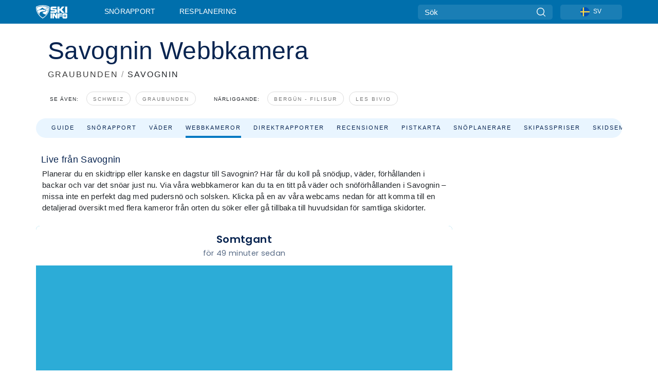

--- FILE ---
content_type: text/html; charset=utf-8
request_url: https://www.skiinfo.se/graubunden/savognin/webbkamera
body_size: 62028
content:
<!DOCTYPE html><html lang="sv-SE"><head><meta charSet="utf-8"/><title>Savognin webbkamera - webcam</title><meta name="viewport" content="initial-scale=1.0, width=device-width"/><meta name="description" content="Webbkamera och webcams för Savognin"/><link rel="canonical" href="https://www.skiinfo.se/graubunden/savognin/webbkamera"/><meta name="smartbanner:title" content="OnTheSnow Ski &amp; Snow Report"/><meta name="smartbanner:author" content="Ski &amp; Snow Conditions"/><meta name="smartbanner:hide-path" content="/"/><meta name="smartbanner:icon-apple" content="https://images.onthesnow.com/images/apple-touch-icon.png"/><meta name="smartbanner:icon-google" content="https://images.onthesnow.com/images/apple-touch-icon.png"/><meta name="smartbanner:button" content="ÖPPEN"/><meta name="smartbanner:button-url-apple" content="https://apps.apple.com/us/app/onthesnow-ski-snow-report/id300412347"/><meta name="smartbanner:button-url-google" content="https://play.google.com/store/apps/details?id=com.skireport"/><meta name="smartbanner:enabled-platforms" content="android,ios"/><meta name="smartbanner:close-label" content="Close"/><meta property="og:url" content="https://www.skiinfo.se/graubunden/savognin/webbkamera"/><meta property="og:type" content="website"/><meta property="og:title" content="Savognin webbkamera - webcam"/><meta property="og:locale" content="sv-SE"/><meta property="og:description" content="Webbkamera och webcams för Savognin"/><meta property="og:image" content="https://cdn.bfldr.com/WIENNW6Q/as/2tn9p5gwcg3jqwwm7r8xncp/Savognin?auto=webp&amp;format=png"/><meta name="twitter:card" content="summary_large_image"/><meta property="twitter:url" content="https://www.skiinfo.se/graubunden/savognin/webbkamera"/><meta name="twitter:site" content="@onthesnow"/><meta name="twitter:title" content="Savognin webbkamera - webcam"/><meta name="twitter:description" content="Webbkamera och webcams för Savognin"/><meta name="twitter:image" content="https://cdn.bfldr.com/WIENNW6Q/as/2tn9p5gwcg3jqwwm7r8xncp/Savognin?auto=webp&amp;format=png"/><link rel="manifest" href="/manifest.json"/><meta name="next-head-count" content="28"/><link rel="apple-touch-icon" sizes="180x180" href="/apple-touch-icon.png"/><link rel="icon" type="image/png" sizes="32x32" href="/favicon-32x32.png"/><link rel="icon" type="image/png" sizes="16x16" href="/favicon-16x16.png"/><link rel="mask-icon" href="/safari-pinned-tab.svg" color="#5bbad5"/><meta name="msapplication-TileColor" content="#2d89ef"/><meta name="theme-color" content="#ffffff"/><link rel="preconnect" href="https://fonts.googleapis.com"/><link rel="preconnect" href="https://fonts.gstatic.com" crossorigin="anonymous"/><link rel="preload" as="style" href="https://fonts.googleapis.com/css2?family=Roboto:wght@100;300;400;500;600;700;900&amp;family=Poppins:wght@100;300;400;500;600;700;900&amp;display=swap"/><link rel="stylesheet" href="https://fonts.googleapis.com/css2?family=Roboto:wght@100;300;400;500;600;700;900&amp;family=Poppins:wght@100;300;400;500;600;700;900&amp;display=swap" media="print"/><noscript><link rel="stylesheet" href="https://fonts.googleapis.com/css2?family=Roboto:wght@100;300;400;500;600;700;900&amp;family=Poppins:wght@100;300;400;500;600;700;900&amp;display=swap"/></noscript><link href="https://fonts.googleapis.com/css2?family=Poppins:ital,wght@0,300;0,400;0,500;0,600;0,700;0,800;1,300;1,400;1,500;1,600;1,700;1,800&amp;display=swap" rel="stylesheet"/><script type="text/plain" async="" class="optanon-category-C0004">(function(w,d,s,l,i){w[l]=w[l]||[];w[l].push({'gtm.start':
          new Date().getTime(),event:'gtm.js'});var f=d.getElementsByTagName(s)[0],
          j=d.createElement(s),dl=l!='dataLayer'?'&l='+l:'';j.async=true;j.src=
          'https://www.googletagmanager.com/gtm.js?id='+i+dl;f.parentNode.insertBefore(j,f);
          })(window,document,'script','dataLayer','GTM-5SCH5W8');</script><meta name="google-site-verification" content="xl1i2-dmbSSbf9QcrH_CPJD-rNGTfsgID4aZRSyJR_Q"/><style>
                    #onetrust-consent-sdk { display: none }
                    </style><script type="text/javascript">
          window.OptanonWrapper = function() {
            console.log("OptanonWrapper fired", OneTrust.IsAlertBoxClosed());
            window.isOneTrustScriptLoaded = true;

            if (window.parseOTCookie) {
              parseOTCookie(true);
            }
          }</script><script type="text/javascript" src="//ajax.googleapis.com/ajax/libs/jquery/3.6.1/jquery.min.js"></script><script type="text/javascript" src="//min.skiinfo.se/c/assets/pigeon.js?v1"></script><script type="text/javascript">var Pigeon = new PigeonClass({
                    subdomain: 'min.skiinfo.se',
                    fingerprint: true,
                    idp: false // true if subdomain does not share the same primary domain this script is installed on
                   });
                
                Pigeon.oneTrust('enable', { ignoreCookieCategories:['C0001','C0003'] } );
                   
                Pigeon.paywall({
                    // redirect: true || 'modal' Setting true or false tells Pigeon whether to redirect to 
                    // preset promotional page or not. Setting 'modal' tells the page to popup the
                    // standard promotional dialog.
                    redirect:false, 
                    free:false, // default: false. Setting true overrides the Pigeon Cloud presets, allowing this page to be free.
                    success:function(response){
                    // do stuff here with response
                    // See Pigeon Response Reference in documentation for available variables.
                    }
                });
                
                
                </script><script defer="" type="text/javascript">Pigeon.paywallPromise.done(function(response){
                // Is user logged in and enabled
                if( response.user_status ){
                    window.pigeonProps = {
                       trKey: 'nav.footer.accountSettings',
                       href: 'https://min.skiinfo.se/user/',
                       fallback: 'Account Settings'
                    }
                } else {
                    window.pigeonProps = {
                       trKey: 'nav.footer.rejectConsent',
                       href: 'https://www.skiinfo.se/news/dataskyddspolicy/',
                       fallback: 'Reject Consent'
                    }
                }
                if(window.updatePigeonProps) {
                    window.updatePigeonProps();
                }
            });</script><script src="https://cdn.cookielaw.org/scripttemplates/otSDKStub.js" type="text/javascript" charSet="UTF-8" data-domain-script="e1f467dd-c9f4-4be2-b0d3-4cabad618ce2"></script><link rel="stylesheet" href="/smartbanner/smartbanner.min.css"/><script defer="" src="/smartbanner/smartbanner.min.js"></script><link rel="preload" href="https://nextjs.onthesnow.com/_next/static/css/aa0e96e459c5c095.css" as="style"/><link rel="stylesheet" href="https://nextjs.onthesnow.com/_next/static/css/aa0e96e459c5c095.css" data-n-g=""/><link rel="preload" href="https://nextjs.onthesnow.com/_next/static/css/4de4e3fbe9b82a94.css" as="style"/><link rel="stylesheet" href="https://nextjs.onthesnow.com/_next/static/css/4de4e3fbe9b82a94.css" data-n-p=""/><link rel="preload" href="https://nextjs.onthesnow.com/_next/static/css/d6715af7501c8f60.css" as="style"/><link rel="stylesheet" href="https://nextjs.onthesnow.com/_next/static/css/d6715af7501c8f60.css" data-n-p=""/><link rel="preload" href="https://nextjs.onthesnow.com/_next/static/css/8be56b26b3e4bfe7.css" as="style"/><link rel="stylesheet" href="https://nextjs.onthesnow.com/_next/static/css/8be56b26b3e4bfe7.css" data-n-p=""/><noscript data-n-css=""></noscript><script defer="" nomodule="" src="https://nextjs.onthesnow.com/_next/static/chunks/polyfills-c67a75d1b6f99dc8.js"></script><script src="https://nextjs.onthesnow.com/_next/static/chunks/webpack-46c8ce9ca0b0471c.js" defer=""></script><script src="https://nextjs.onthesnow.com/_next/static/chunks/framework-c785d58f95541f19.js" defer=""></script><script src="https://nextjs.onthesnow.com/_next/static/chunks/main-35ccc97ee3abffe0.js" defer=""></script><script src="https://nextjs.onthesnow.com/_next/static/chunks/pages/_app-a1af9c2fd47b4f03.js" defer=""></script><script src="https://nextjs.onthesnow.com/_next/static/chunks/fec483df-025b67593f65e72d.js" defer=""></script><script src="https://nextjs.onthesnow.com/_next/static/chunks/9669-b100a0bcd7abbd2e.js" defer=""></script><script src="https://nextjs.onthesnow.com/_next/static/chunks/9861-1e768c62a1e811b5.js" defer=""></script><script src="https://nextjs.onthesnow.com/_next/static/chunks/4221-2d3eed0b0f8c238c.js" defer=""></script><script src="https://nextjs.onthesnow.com/_next/static/chunks/2050-63886329d538a06f.js" defer=""></script><script src="https://nextjs.onthesnow.com/_next/static/chunks/1605-9dcf4a4be1483119.js" defer=""></script><script src="https://nextjs.onthesnow.com/_next/static/chunks/8033-bdfbe0588b213143.js" defer=""></script><script src="https://nextjs.onthesnow.com/_next/static/chunks/1036-d3fc8e39a0906a4d.js" defer=""></script><script src="https://nextjs.onthesnow.com/_next/static/chunks/9121-5e55d722588176f0.js" defer=""></script><script src="https://nextjs.onthesnow.com/_next/static/chunks/1983-fce0c623d0993a71.js" defer=""></script><script src="https://nextjs.onthesnow.com/_next/static/chunks/2974-570e456ff5fece53.js" defer=""></script><script src="https://nextjs.onthesnow.com/_next/static/chunks/1994-e496443910856d54.js" defer=""></script><script src="https://nextjs.onthesnow.com/_next/static/chunks/7796-e38cda8f07e00c24.js" defer=""></script><script src="https://nextjs.onthesnow.com/_next/static/chunks/1-a985990e810aa178.js" defer=""></script><script src="https://nextjs.onthesnow.com/_next/static/chunks/2797-46d0091857c07ffa.js" defer=""></script><script src="https://nextjs.onthesnow.com/_next/static/chunks/536-6ae1a483c4cd5325.js" defer=""></script><script src="https://nextjs.onthesnow.com/_next/static/chunks/3066-a9594de9e2ceacde.js" defer=""></script><script src="https://nextjs.onthesnow.com/_next/static/chunks/pages/%5Bregion%5D/%5Bresort%5D/webbkamera-05e049211a63e6c3.js" defer=""></script><script src="https://nextjs.onthesnow.com/_next/static/2.8.16_sv-SE/_buildManifest.js" defer=""></script><script src="https://nextjs.onthesnow.com/_next/static/2.8.16_sv-SE/_ssgManifest.js" defer=""></script></head><body><div id="__next"><noscript><iframe title="Google Tag Manager" src="https://www.googletagmanager.com/ns.html?id=GTM-5SCH5W8" height="0" width="0" style="display:none;visibility:hidden"></iframe></noscript><div id="GPTScripts"></div><noscript><img height="1" width="1" alt="facebook-pixel" class="optanon-category-C0004" style="display:none" src="https://www.facebook.com/tr?id=419774891779343&amp;ev=PageView&amp;noscript=1"/></noscript><div id="FPC-with-scripts"></div><noscript><img style="position:absolute" alt="" src="https://pubads.g.doubleclick.net/activity;dc_iu=/7730/DFPAudiencePixel;ord=1;dc_seg=7264807841?" width="1" height="1"/></noscript><nav class="styles_box___Anpz"><div class="container-xl p-0"><div><div class="styles_logo__SQxSo"><a tabindex="-1" href="/"><svg viewBox="0 0 240 102" fill="none" xmlns="http://www.w3.org/2000/svg"><path d="M102.491 12.257C93.605 6.504 73.678.17 51.498 0 29.322.17 9.396 6.504.506 12.257.19 12.466-7.634 64.974 51.498 102c59.137-37.026 51.315-89.534 50.993-89.743zM51.498 95.839C-2.108 62.676 4.987 15.647 5.275 15.466c8.057-5.159 26.122-10.828 46.223-10.98 20.103.152 38.17 5.821 46.232 10.98.284.18 7.381 47.21-46.232 80.373z" fill="#fff"></path><path d="M95.565 17.875C87.878 13.24 70.659 8.135 51.496 8c-19.16.134-36.378 5.24-44.058 9.875-.136.083-1.82 10.26 2.478 24.125.379-.2 14.336-7.552 21.544-11.417 7.53-4.04 17.358-11.62 17.8-11.646.689-.055 3.613 4.09 14.262 9.794 9.742 5.223 17.17 8.15 29.925 12.053 3.836-13.24 2.248-22.829 2.118-22.909zm-11.248-1.893l1.181 3.463 3.508-1.154-1.136 2.246-3.51 1.16-1.179-3.466 1.136-2.249zM69.67 19.416l1.194 1.636 1.659-1.17-.228 1.365-1.658 1.174-1.194-1.638.227-1.367zm-2.68 4.249l1.662-1.175-1.192-1.633 1.39.224 1.19 1.633-1.662 1.177-1.389-.226zm4.484 2.52L70.28 24.55l-1.66 1.17.228-1.366 1.66-1.174 1.194 1.638-.228 1.367zm2.212-1.44l-1.39-.223-1.19-1.632 1.663-1.176 1.389.225-1.665 1.174 1.193 1.633zm6.023-7.43l2.283 1.12 1.178 3.452-3.518 1.164-2.286-1.121 3.517-1.16-1.174-3.455zm4.057 11.341l-1.18-3.462-3.509 1.157 1.136-2.25 3.514-1.158 1.178 3.464-1.139 2.25zm1.641 5.395l.502-.941-.951-.493.707-.217.954.493-.502.94-.71.218zm.245-2.625l.956.494.503-.94.22.699-.5.937-.959-.494-.22-.696zm1.519 2.278l-.502.938-.22-.697.503-.94.953.494.222.697-.956-.492zm.944-.484l-.954-.492.505-.942.707-.217-.502.942.954.494-.71.215zm-.912-9.348l1.175 3.455-2.285-1.12-1.178-3.457 3.519-1.16 2.287 1.123-3.518 1.16z" fill="#fff"></path><path d="M84.931 42.607s-10.153-4.69-18.103-6.586c-2.128-.507 18.47 8.436 2.874 13.506-12.287 3.996-40.062 5.897 5.4 23.473C84.922 62.421 90.212 51.65 93 42.451c-1.67-.624-5.736-2.052-14.026-4.534-3.239-.966 5.37 3.723 5.957 4.69z" fill="#fff"></path><path d="M56.27 47.143c34.427-3.23 1.611-14.096 1.611-14.096l-.367 6.755s-5.93-7.49-7.103-8.664c-1.174-1.174-4.542 5.582-5.421 4.259-.879-1.32-4.76-1.984-7.692-.66-2.93 1.321-8.13 5.067-9.23 5.286-2.906.584 10.336-9.803 6.082-7.71-6.514 3.207-17.283 7.943-23.15 11.46 3.195 9.521 9.159 20.56 20.074 31.227-7.313-11.242-8.278-24.717 25.196-27.857zM230.613 62.603c-9.504 0-19.656.022-19.656.022s-4.722-.094-6.754 3.064c-2.025 3.143-1.822 6.597-1.822 6.597v19.507s-.04 5.439 2.809 7.769c2.849 2.332 6.178 2.023 6.178 2.023h18.845s9.149.906 9.149-9.852V72.33c-.002 0 .745-9.727-8.749-9.727zm-11.008 7.182l3.228 6.364 6.365-3.205-1.532 4.654-6.366 3.213-3.229-6.367 1.534-4.659zm-11.585 13.42l6.385-3.218-3.217-6.348 4.669 1.532 3.226 6.343-6.386 3.218-4.677-1.527zm14.111 11.217l-3.223-6.362-6.365 3.207 1.528-4.66 6.372-3.21 3.224 6.365-1.536 4.66zm5.203-10.193l3.22 6.345-4.673-1.527-3.223-6.354 6.382-3.213 4.681 1.532-6.387 3.217zM111 45.9h33.335v-5.374h-19.736c-1.504 0-2.81-.047-3.925-.143-1.114-.094-2.085-.261-2.914-.502-.828-.238-1.554-.56-2.176-.967a10.978 10.978 0 01-1.787-1.469c-1.863-1.91-2.797-4.634-2.797-8.172V23.9c0-2.818.232-4.992.699-6.521.467-1.529 1.295-2.77 2.488-3.727 1.189-1.003 2.653-1.694 4.39-2.077 1.734-.383 4.207-.575 7.42-.575h30.849v12.9h-29.761v5.373h17.25c3.211 0 5.646.133 7.304.396 1.658.263 3.081.728 4.274 1.398 1.45.812 2.565 2.042 3.342 3.69.777 1.648 1.165 3.57 1.165 5.768v5.373c0 2.677-.272 4.78-.815 6.307a8.17 8.17 0 01-2.759 3.798c-.673.526-1.373.968-2.099 1.326-.726.358-1.58.645-2.563.86-.985.216-2.111.37-3.381.467a60.28 60.28 0 01-4.467.143H111v-12.9zM164.061 11h16.085v18.918h3.73L198.718 11h18.958l-19.97 23.648 21.525 24.15h-20.513l-14.843-18.416h-3.73v18.417h-16.084V11zM222.894 11h16.085v47.799h-16.085V11zM111 62.994h11.941v38.475H111V62.994zM126.226 62.994h14.94l11.133 18.344V62.994h11.941v38.475h-11.537l-14.538-23.535v23.535h-11.94V62.994h.001zM167.492 62.994h32.361v10.384h-20.42v4.614h20.421v8.48h-20.421v14.997h-11.941V62.994z" fill="#fff"></path></svg></a></div><div class="styles_desktopMenu__lxfmC"><a href="/snorapport">Snörapport</a><a href="/skidort">Resplanering</a></div></div><div><div class="styles_search__UiDjC"><form><input type="search" name="search" placeholder="Sök"/><button type="button" title="Sök"><svg viewBox="0 0 24 24" xmlns="http://www.w3.org/2000/svg"><path d="M10.57 0C4.74 0 0 4.741 0 10.57c0 5.827 4.741 10.568 10.57 10.568 5.827 0 10.568-4.741 10.568-10.569C21.138 4.741 16.397 0 10.57 0zm0 19.187c-4.753 0-8.619-3.866-8.619-8.618 0-4.752 3.866-8.618 8.618-8.618 4.752 0 8.618 3.866 8.618 8.618 0 4.752-3.866 8.618-8.618 8.618z"></path><path d="M23.714 22.334l-5.593-5.593a.975.975 0 10-1.38 1.38l5.593 5.593a.972.972 0 001.38 0 .975.975 0 000-1.38z"></path></svg></button></form></div><div class="styles_langPicker__IbnXq"><div class="styles_langWrapper__Fb8X0"><a class="styles_langButton__7sCTT"><div><img src="/assets/flags/SV.png" alt="SV" width="18" height="18" title="SV"/><span>SV</span></div></a><div class="styles_langDropdown__KCcDf"><a class="lang-select" href="https://www.onthesnow.com"><div><span>US</span></div></a><a class="lang-select" href="https://www.onthesnow.co.uk"><div><span>UK</span></div></a><a class="lang-select" href="https://www.skiinfo.se"><div><span>SV</span></div></a><a class="lang-select" href="https://www.onthesnow.sk"><div><span>SK</span></div></a><a class="lang-select" href="https://www.skiinfo.pl"><div><span>PL</span></div></a><a class="lang-select" href="https://www.skiinfo.de"><div><span>DE</span></div></a><a class="lang-select" href="https://es.skiinfo.com"><div><span>ES</span></div></a><a class="lang-select" href="https://www.skiinfo.it"><div><span>IT</span></div></a><a class="lang-select" href="https://www.skiinfo.no"><div><span>NO</span></div></a><a class="lang-select" href="https://www.skiinfo.dk"><div><span>DA</span></div></a><a class="lang-select" href="https://www.skiinfo.fr"><div><span>FR</span></div></a><a class="lang-select" href="https://www.skiinfo.nl"><div><span>NL</span></div></a><a class="lang-select" href="https://www.onthesnow.cz"><div><span>CZ</span></div></a></div></div></div><div tabindex="-1" role="button" class="styles_searchToggle__L4_lN"><svg viewBox="0 0 24 24" xmlns="http://www.w3.org/2000/svg"><path d="M10.57 0C4.74 0 0 4.741 0 10.57c0 5.827 4.741 10.568 10.57 10.568 5.827 0 10.568-4.741 10.568-10.569C21.138 4.741 16.397 0 10.57 0zm0 19.187c-4.753 0-8.619-3.866-8.619-8.618 0-4.752 3.866-8.618 8.618-8.618 4.752 0 8.618 3.866 8.618 8.618 0 4.752-3.866 8.618-8.618 8.618z"></path><path d="M23.714 22.334l-5.593-5.593a.975.975 0 10-1.38 1.38l5.593 5.593a.972.972 0 001.38 0 .975.975 0 000-1.38z"></path></svg></div><div tabindex="-1" role="button" class="styles_burger__OiHl4"><svg viewBox="0 0 25 20" xmlns="http://www.w3.org/2000/svg"><rect width="25" height="3.333" rx="1.667"></rect><rect y="8.334" width="25" height="3.333" rx="1.667"></rect><rect y="16.666" width="25" height="3.333" rx="1.667"></rect></svg></div></div></div><div class="styles_mobileMenu__EWmNZ"><div class="styles_head__cDv3M"><div class="container"><div tabindex="-1" role="button" class="styles_burger__OiHl4"><svg viewBox="0 0 25 20" xmlns="http://www.w3.org/2000/svg"><rect width="25" height="3.333" rx="1.667"></rect><rect y="8.334" width="25" height="3.333" rx="1.667"></rect><rect y="16.666" width="25" height="3.333" rx="1.667"></rect></svg></div></div></div><div class="styles_links__OPHIm"><a href="/snorapport">Snörapport</a></div></div></nav><div class="SizeMonitor_wrapper__pWZ2x" style="height:0px"><div class="SizeMonitor_inner__ea5ry"><div class="adunit_main__SsoLJ" data-resort="638" data-resort-name="Savognin" data-language="sv-SE" data-country="CH-CH"></div></div></div><div class="adunit_main__SsoLJ adunit_popup__ikrQJ" data-resort="638" data-resort-name="Savognin" data-language="sv-SE" data-country="CH-CH"></div><div class="container-xl content-container"><div class="styles_header__LIzdC"><div class="styles_content__17ubJ"><div class="styles_hero__28E9o"><div><div class="styles_title__nwByn"><h1>Savognin Webbkamera</h1></div><div class="styles_subtitle__uu40P"><h2><a href="/graubunden/snorapport">GRAUBUNDEN</a> <span class="styles_seperator__rWZRs">/</span> <!-- -->SAVOGNIN</h2></div><div class="styles_tagsContainer__wqBiQ"><div class="styles_rows__4zqtZ styles_rowsNonPartner__1TJ40"><div class="styles_row___yPCL"><p>Se även:</p><a class="styles_tag__GOIyD" href="/schweiz/snorapport">Schweiz</a><a class="styles_tag__GOIyD" href="/graubunden/snorapport">Graubunden</a></div><div class="styles_row___yPCL"><p>Närliggande:</p><a class="styles_tag__GOIyD" href="/graubunden/berguen/snorapport">Bergün - Filisur</a><a class="styles_tag__GOIyD" href="/graubunden/les-bivio/snorapport">Les Bivio</a></div></div></div></div></div><div class="styles_links__CG2WY"><div class="Link_linkContainer__j_XC5"><a href="/graubunden/savognin/skidort" rel="" class="Link_link__jRQZF Link_redesigned___kOm_">Guide</a></div><div class="Link_linkContainer__j_XC5"><a href="/graubunden/savognin/snorapport" rel="" class="Link_link__jRQZF Link_redesigned___kOm_">Snörapport</a></div><div class="Link_linkContainer__j_XC5"><a href="/graubunden/savognin/vader" rel="" class="Link_link__jRQZF Link_redesigned___kOm_">Väder</a></div><div class="Link_linkContainer__j_XC5 Link_active__r16jD"><a href="/graubunden/savognin/webbkamera" rel="" class="Link_link__jRQZF Link_redesigned___kOm_">Webbkameror</a></div><div class="Link_linkContainer__j_XC5"><a href="/graubunden/savognin/snorapport-recensioner" rel="" class="Link_link__jRQZF Link_redesigned___kOm_">Direktrapporter</a></div><div class="Link_linkContainer__j_XC5"><a href="/graubunden/savognin/recensioner" rel="" class="Link_link__jRQZF Link_redesigned___kOm_">Recensioner</a></div><div class="Link_linkContainer__j_XC5"><a href="/graubunden/savognin/pistkarta" rel="" class="Link_link__jRQZF Link_redesigned___kOm_">Pistkarta</a></div><div class="Link_linkContainer__j_XC5"><a href="/graubunden/savognin/snohistorik" rel="" class="Link_link__jRQZF Link_redesigned___kOm_">Snöplanerare</a></div><div class="Link_linkContainer__j_XC5"><a href="/graubunden/savognin/liftkort" rel="" class="Link_link__jRQZF Link_redesigned___kOm_">Skipasspriser</a></div><div class="Link_linkContainer__j_XC5"><a href="/graubunden/savognin/boka-resor" rel="" class="Link_link__jRQZF Link_redesigned___kOm_">Skidsemester</a></div><div class="Link_linkContainer__j_XC5"><a href="/graubunden/savognin/skiduthyrning" rel="" class="Link_link__jRQZF Link_redesigned___kOm_">Skiduthyrning</a></div></div></div></div><div class="styles_layout__Zkjid layout-container"><style>#nprogress{pointer-events:none}#nprogress .bar{background:#29d;position:fixed;z-index:1600;top: 0;left:0;width:100%;height:3px}#nprogress .peg{display:block;position:absolute;right:0;width:100px;height:100%;box-shadow:0 0 10px #29d,0 0 5px #29d;opacity:1;-webkit-transform:rotate(3deg) translate(0px,-4px);-ms-transform:rotate(3deg) translate(0px,-4px);transform:rotate(3deg) translate(0px,-4px)}#nprogress .spinner{display:block;position:fixed;z-index:1600;top: 15px;right:15px}#nprogress .spinner-icon{width:18px;height:18px;box-sizing:border-box;border:2px solid transparent;border-top-color:#29d;border-left-color:#29d;border-radius:50%;-webkit-animation:nprogress-spinner 400ms linear infinite;animation:nprogress-spinner 400ms linear infinite}.nprogress-custom-parent{overflow:hidden;position:relative}.nprogress-custom-parent #nprogress .bar,.nprogress-custom-parent #nprogress .spinner{position:absolute}@-webkit-keyframes nprogress-spinner{0%{-webkit-transform:rotate(0deg)}100%{-webkit-transform:rotate(360deg)}}@keyframes nprogress-spinner{0%{transform:rotate(0deg)}100%{transform:rotate(360deg)}}</style><div class="styles_main__AIw_d"><article class="styles_box__DnDyN"><div class="styles_box__nvOx2"><h2 class="styles_title__7rSWH">Live från Savognin</h2><div class="styles_links__vwiP3"></div></div><div class="styles_box__A8NLW">Planerar du en skidtripp eller kanske en dagstur till Savognin? Här får du koll på snödjup, väder, förhållanden i backar och var det snöar just nu. Via våra webbkameror kan du ta en titt på väder och snöförhållanden i Savognin – missa inte en perfekt dag med pudersnö och solsken. Klicka på en av våra webcams nedan för att komma till en detaljerad översikt med flera kameror från orten du söker eller gå tillbaka till huvudsidan för samtliga skidorter.</div></article><div data-adunit="fpv" class="adunit_adMonitorWrapper__AI91I adunit_inactive__r0ZT6 adunit_production__XqkCy"><div class="SizeMonitor_wrapper__pWZ2x" style="height:0px"><div class="SizeMonitor_inner__ea5ry"><div class="adunit_adMonitor__4H_ZB adunit_inactive__r0ZT6 adunit_production__XqkCy" title="Debug: Advertisement is ignored here"></div></div></div></div><article class="styles_box__DnDyN styles_container__MlgNf"><h3 class="styles_heading__9yjQG">Planera din resa</h3><div class="styles_tripControlBlock__fEZOi"><button type="button" class="styles_activeTab__W_ifm styles_weskiText__rJEWY">Savognin  Skidsemester</button><a rel="nofollow noreferrer" class="styles_viewTab__JGtPB" href="/graubunden/savognin/skiduthyrning">Skiduthyrning</a></div><article class="styles_box__DnDyN"><div id="weski-widget" data-destination-id="resort-336" data-partner="p7s9" data-new-tab="true"></div></article></article></div><aside class="styles_side__iviI4"><div class="adunit_nonSticky__Ox_d0"><div class="adunit_main__SsoLJ adunit_sky__8SqWp" data-resort="638" data-resort-name="Savognin" data-language="sv-SE" data-country="CH-CH"></div></div></aside><script type="application/ld+json">{"@context":"https://schema.org","@type":"BreadcrumbList","itemListElement":[{"@type":"ListItem","position":1,"item":{"@id":"/graubunden/snorapport","name":"Graubunden"}},{"@type":"ListItem","position":2,"item":{"@id":"/graubunden/savognin/webbkamera","name":"Savognin"}}]}</script></div></div><div class="styles_box__bvCpu"><div></div></div><div class="styles_box__2i0a8"><div class="styles_top__MG_k5"><div class="styles_mountains__OaWyo"><svg width="220" height="89" fill="none" xmlns="http://www.w3.org/2000/svg" class="styles_m2__dopkI"><path d="M129.5 0l48 48L220 88.5H0l53-53L73.5 56l56-56z" fill="#292929"></path></svg><svg width="287" height="207" fill="none" xmlns="http://www.w3.org/2000/svg" class="styles_m1__6g7E_"><path d="M329.176 43.5L286.1 77l-95.795-18L0 207h704v-40.5L489.907 0l-84.223 43.5h-76.508z" fill="#191919"></path></svg><svg width="108" height="89" fill="none" xmlns="http://www.w3.org/2000/svg" class="styles_m3__R9l7C"><path d="M-22 0l-48 48v40.5h177.5l-53-53L34 56-22 0z" fill="#0E0E0E" fill-opacity="0.64"></path></svg></div><div class="styles_content__Nti3C"><div class="container-xl"><div class="styles_left__VFnwy"><nav class="styles_bold__oqC0K"><svg viewBox="0 0 240 102" fill="none" xmlns="http://www.w3.org/2000/svg"><path d="M102.491 12.257C93.605 6.504 73.678.17 51.498 0 29.322.17 9.396 6.504.506 12.257.19 12.466-7.634 64.974 51.498 102c59.137-37.026 51.315-89.534 50.993-89.743zM51.498 95.839C-2.108 62.676 4.987 15.647 5.275 15.466c8.057-5.159 26.122-10.828 46.223-10.98 20.103.152 38.17 5.821 46.232 10.98.284.18 7.381 47.21-46.232 80.373z" fill="#fff"></path><path d="M95.565 17.875C87.878 13.24 70.659 8.135 51.496 8c-19.16.134-36.378 5.24-44.058 9.875-.136.083-1.82 10.26 2.478 24.125.379-.2 14.336-7.552 21.544-11.417 7.53-4.04 17.358-11.62 17.8-11.646.689-.055 3.613 4.09 14.262 9.794 9.742 5.223 17.17 8.15 29.925 12.053 3.836-13.24 2.248-22.829 2.118-22.909zm-11.248-1.893l1.181 3.463 3.508-1.154-1.136 2.246-3.51 1.16-1.179-3.466 1.136-2.249zM69.67 19.416l1.194 1.636 1.659-1.17-.228 1.365-1.658 1.174-1.194-1.638.227-1.367zm-2.68 4.249l1.662-1.175-1.192-1.633 1.39.224 1.19 1.633-1.662 1.177-1.389-.226zm4.484 2.52L70.28 24.55l-1.66 1.17.228-1.366 1.66-1.174 1.194 1.638-.228 1.367zm2.212-1.44l-1.39-.223-1.19-1.632 1.663-1.176 1.389.225-1.665 1.174 1.193 1.633zm6.023-7.43l2.283 1.12 1.178 3.452-3.518 1.164-2.286-1.121 3.517-1.16-1.174-3.455zm4.057 11.341l-1.18-3.462-3.509 1.157 1.136-2.25 3.514-1.158 1.178 3.464-1.139 2.25zm1.641 5.395l.502-.941-.951-.493.707-.217.954.493-.502.94-.71.218zm.245-2.625l.956.494.503-.94.22.699-.5.937-.959-.494-.22-.696zm1.519 2.278l-.502.938-.22-.697.503-.94.953.494.222.697-.956-.492zm.944-.484l-.954-.492.505-.942.707-.217-.502.942.954.494-.71.215zm-.912-9.348l1.175 3.455-2.285-1.12-1.178-3.457 3.519-1.16 2.287 1.123-3.518 1.16z" fill="#fff"></path><path d="M84.931 42.607s-10.153-4.69-18.103-6.586c-2.128-.507 18.47 8.436 2.874 13.506-12.287 3.996-40.062 5.897 5.4 23.473C84.922 62.421 90.212 51.65 93 42.451c-1.67-.624-5.736-2.052-14.026-4.534-3.239-.966 5.37 3.723 5.957 4.69z" fill="#fff"></path><path d="M56.27 47.143c34.427-3.23 1.611-14.096 1.611-14.096l-.367 6.755s-5.93-7.49-7.103-8.664c-1.174-1.174-4.542 5.582-5.421 4.259-.879-1.32-4.76-1.984-7.692-.66-2.93 1.321-8.13 5.067-9.23 5.286-2.906.584 10.336-9.803 6.082-7.71-6.514 3.207-17.283 7.943-23.15 11.46 3.195 9.521 9.159 20.56 20.074 31.227-7.313-11.242-8.278-24.717 25.196-27.857zM230.613 62.603c-9.504 0-19.656.022-19.656.022s-4.722-.094-6.754 3.064c-2.025 3.143-1.822 6.597-1.822 6.597v19.507s-.04 5.439 2.809 7.769c2.849 2.332 6.178 2.023 6.178 2.023h18.845s9.149.906 9.149-9.852V72.33c-.002 0 .745-9.727-8.749-9.727zm-11.008 7.182l3.228 6.364 6.365-3.205-1.532 4.654-6.366 3.213-3.229-6.367 1.534-4.659zm-11.585 13.42l6.385-3.218-3.217-6.348 4.669 1.532 3.226 6.343-6.386 3.218-4.677-1.527zm14.111 11.217l-3.223-6.362-6.365 3.207 1.528-4.66 6.372-3.21 3.224 6.365-1.536 4.66zm5.203-10.193l3.22 6.345-4.673-1.527-3.223-6.354 6.382-3.213 4.681 1.532-6.387 3.217zM111 45.9h33.335v-5.374h-19.736c-1.504 0-2.81-.047-3.925-.143-1.114-.094-2.085-.261-2.914-.502-.828-.238-1.554-.56-2.176-.967a10.978 10.978 0 01-1.787-1.469c-1.863-1.91-2.797-4.634-2.797-8.172V23.9c0-2.818.232-4.992.699-6.521.467-1.529 1.295-2.77 2.488-3.727 1.189-1.003 2.653-1.694 4.39-2.077 1.734-.383 4.207-.575 7.42-.575h30.849v12.9h-29.761v5.373h17.25c3.211 0 5.646.133 7.304.396 1.658.263 3.081.728 4.274 1.398 1.45.812 2.565 2.042 3.342 3.69.777 1.648 1.165 3.57 1.165 5.768v5.373c0 2.677-.272 4.78-.815 6.307a8.17 8.17 0 01-2.759 3.798c-.673.526-1.373.968-2.099 1.326-.726.358-1.58.645-2.563.86-.985.216-2.111.37-3.381.467a60.28 60.28 0 01-4.467.143H111v-12.9zM164.061 11h16.085v18.918h3.73L198.718 11h18.958l-19.97 23.648 21.525 24.15h-20.513l-14.843-18.416h-3.73v18.417h-16.084V11zM222.894 11h16.085v47.799h-16.085V11zM111 62.994h11.941v38.475H111V62.994zM126.226 62.994h14.94l11.133 18.344V62.994h11.941v38.475h-11.537l-14.538-23.535v23.535h-11.94V62.994h.001zM167.492 62.994h32.361v10.384h-20.42v4.614h20.421v8.48h-20.421v14.997h-11.941V62.994z" fill="#fff"></path></svg><div class="styles_navLinksContainer__EQv2v"><div class="styles_block__pxSFO"><a href="https://www.skiinfo.se/news/contact-us/">Kontakta Skiinfo</a><span>/</span><a href="https://www.mountainnews.com/">Annonsera</a></div><div class="styles_block__pxSFO styles_support__fumo4"></div></div></nav><nav class="styles_small__z7eoG"><a href="/news/juridisk-information/">Juridisk information</a><span>/</span><a href="/news/dataskyddspolicy/">Dataskyddspolicy</a><span>/</span><a href="/news/anvandarvillkor/">Villkor</a><span>/</span><a href="/sitemap">Sitemap</a><span>/</span><div class="styles_unitToggle__QiAA7"><div>Enheter<!-- -->:</div><a class="styles_active__DiHqn">Metriska mått</a><a class="">Imperial</a><span>/</span></div><a id="pigeon-btn" class="pigeon-settings"></a></nav></div><div class="styles_right__VZuqe"><nav class="styles_social__Z2XhN"><a aria-label="Youtube" target="_blank" rel="noreferrer" href="https://www.youtube.com/user/OnTheSnowcom"><svg viewBox="0 0 24 17" xmlns="http://www.w3.org/2000/svg"><path d="M23.506 2.66A3.024 3.024 0 0021.39.52C19.512 0 12 0 12 0S4.488 0 2.61.5C1.6.78.77 1.62.493 2.66 0 4.56 0 8.5 0 8.5s0 3.96.494 5.84a3.025 3.025 0 002.116 2.14C4.507 17 12 17 12 17s7.512 0 9.39-.5a3.024 3.024 0 002.116-2.14C24 12.46 24 8.52 24 8.52s.02-3.96-.494-5.86zM9.608 12.14V4.86l6.247 3.64-6.247 3.64z"></path></svg></a><a aria-label="Twitter" target="_blank" rel="noreferrer" href="https://www.twitter.com/onthesnow"><svg viewBox="0 0 1200 1227" xmlns="http://www.w3.org/2000/svg"><path d="M714.163 519.284L1160.89 0h-105.86L667.137 450.887 357.328 0H0l468.492 681.821L0 1226.37h105.866l409.625-476.152 327.181 476.152H1200L714.137 519.284h.026zM569.165 687.828l-47.468-67.894-377.686-540.24h162.604l304.797 435.991 47.468 67.894 396.2 566.721H892.476L569.165 687.854v-.026z"></path></svg></a><a aria-label="Instagram" target="_blank" rel="noreferrer" href="https://www.instagram.com/onthesnow"><svg viewBox="0 0 17 18" xmlns="http://www.w3.org/2000/svg"><path fill-rule="evenodd" clip-rule="evenodd" d="M0 3.607A3.607 3.607 0 013.607 0h9.786A3.607 3.607 0 0117 3.607v9.885a3.607 3.607 0 01-3.607 3.607H3.607A3.607 3.607 0 010 13.492V3.607zm11.96 4.992a3.46 3.46 0 11-6.92 0 3.46 3.46 0 016.92 0zm1.63-3.657a1.137 1.137 0 100-2.274 1.137 1.137 0 000 2.274z"></path></svg></a><a aria-label="Facebook" target="_blank" rel="noreferrer" href="https://www.facebook.com/pages/Skiinfo-Sverige/168843323214"><svg viewBox="0 0 9 17" xmlns="http://www.w3.org/2000/svg"><path d="M6.926 2.783h1.547V.118A20.189 20.189 0 006.219 0C3.99 0 2.461 1.388 2.461 3.938v2.348H0v2.979h2.461v7.497H5.48V9.266H7.84l.375-2.98H5.478V4.234c0-.861.235-1.45 1.448-1.45z"></path></svg></a></nav><nav class="styles_apps__3l_zd"><a aria-label="Google Play" target="_blank" rel="noreferrer" href="https://play.google.com/store/apps/details?id=com.skireport&amp;feature=related_apps"><svg width="107" height="40" fill="none" xmlns="http://www.w3.org/2000/svg"><path d="M53.386 21.609c-1.857 0-3.37 1.372-3.37 3.263 0 1.879 1.513 3.263 3.37 3.263 1.857 0 3.37-1.384 3.37-3.263 0-1.89-1.514-3.263-3.37-3.263zm0 5.242c-1.018 0-1.895-.816-1.895-1.978 0-1.175.878-1.978 1.895-1.978s1.894.803 1.894 1.978c0 1.161-.877 1.978-1.894 1.978zm-7.352-5.242c-1.856 0-3.37 1.372-3.37 3.263 0 1.879 1.514 3.263 3.37 3.263 1.857 0 3.37-1.384 3.37-3.263 0-1.89-1.513-3.263-3.37-3.263zm0 5.242c-1.017 0-1.894-.816-1.894-1.978 0-1.175.877-1.978 1.894-1.978s1.894.803 1.894 1.978c.001 1.161-.877 1.978-1.894 1.978zm-8.744-4.24v1.384h3.408c-.102.779-.368 1.347-.776 1.742-.495.482-1.271 1.014-2.632 1.014-2.098 0-3.738-1.644-3.738-3.684 0-2.039 1.64-3.683 3.738-3.683 1.132 0 1.958.433 2.568.989l1.005-.977C40.011 18.606 38.88 18 37.29 18 34.416 18 32 20.274 32 23.067c0 2.794 2.416 5.068 5.29 5.068 1.551 0 2.721-.495 3.636-1.422.941-.914 1.234-2.2 1.234-3.238 0-.32-.025-.618-.076-.865H37.29zm35.762 1.075c-.28-.729-1.132-2.077-2.874-2.077-1.73 0-3.166 1.323-3.166 3.263 0 1.829 1.424 3.263 3.331 3.263a3.362 3.362 0 002.798-1.446l-1.144-.742c-.381.544-.903.902-1.654.902-.75 0-1.284-.334-1.627-.989l4.489-1.804-.153-.37zm-4.578 1.088a1.812 1.812 0 011.756-1.904c.584 0 1.08.285 1.246.692l-3.002 1.212zm-3.649 3.164H66.3v-9.591h-1.475v9.59zm-2.417-5.6h-.05c-.33-.383-.967-.729-1.767-.729-1.68 0-3.218 1.434-3.218 3.276 0 1.829 1.539 3.25 3.218 3.25.8 0 1.436-.345 1.767-.74h.05v.47c0 1.247-.686 1.915-1.792 1.915-.903 0-1.463-.63-1.692-1.162l-1.284.52a3.197 3.197 0 002.976 1.928c1.73 0 3.192-.99 3.192-3.4v-5.858h-1.399v.53zm-1.69 4.513c-1.018 0-1.87-.829-1.87-1.966 0-1.15.852-1.99 1.87-1.99 1.004 0 1.792.84 1.792 1.99 0 1.137-.788 1.966-1.792 1.966zm19.244-8.504h-3.53v9.59h1.473v-3.633h2.056c1.632 0 3.238-1.148 3.238-2.978 0-1.83-1.605-2.98-3.237-2.98zM80 22.969h-2.095v-3.287H80c1.1 0 1.726.886 1.726 1.644 0 .742-.625 1.643-1.726 1.643zm9.102-1.377c-1.066 0-2.17.457-2.627 1.469l1.307.53c.279-.53.8-.704 1.345-.704.762 0 1.536.444 1.549 1.234v.099a3.334 3.334 0 00-1.536-.37c-1.409 0-2.844.753-2.844 2.159 0 1.284 1.156 2.11 2.45 2.11.99 0 1.536-.432 1.879-.939h.05v.74h1.423v-3.676c0-1.702-1.308-2.652-2.996-2.652zm-.178 5.256c-.482 0-1.155-.235-1.155-.814 0-.74.838-1.025 1.562-1.025.647 0 .952.136 1.345.321-.114.89-.901 1.518-1.752 1.518zm8.353-5.046l-1.688 4.158h-.05L93.785 21.8h-1.587l2.628 5.812-1.498 3.233h1.536l4.05-9.044h-1.638zm-13.265 6.136h1.472v-9.591h-1.472v9.59zM37.429 12.592c0 .643-.196 1.154-.588 1.536-.446.454-1.026.682-1.74.682-.684 0-1.265-.23-1.743-.69-.478-.462-.717-1.033-.717-1.714 0-.682.239-1.253.717-1.713.478-.461 1.06-.691 1.743-.691.34 0 .664.064.972.192.308.129.555.3.74.514l-.416.405c-.313-.364-.745-.546-1.297-.546-.499 0-.93.17-1.294.51-.363.341-.545.784-.545 1.328s.182.987.545 1.328c.364.34.795.51 1.294.51.529 0 .97-.17 1.323-.514.229-.223.361-.534.397-.932H35.1v-.553h2.295c.023.12.034.236.034.348zM41.067 10.669h-2.156v1.46h1.945v.552H38.91v1.46h2.156v.566h-2.764v-4.603h2.764v.565zM43.633 14.707h-.608v-4.038h-1.323v-.565h3.254v.565h-1.323v4.038zM47.31 14.707v-4.603h.61v4.603h-.61zM50.618 14.707h-.608v-4.038h-1.323v-.565h3.254v.565h-1.323v4.038zM58.101 14.112c-.465.465-1.044.698-1.736.698s-1.27-.233-1.736-.698a2.32 2.32 0 01-.697-1.707c0-.673.231-1.242.697-1.707.465-.465 1.044-.698 1.736-.698.688 0 1.266.234 1.733.701.468.467.701 1.035.701 1.704 0 .673-.233 1.242-.698 1.707zm-3.023-.386c.35.346.78.517 1.287.517.508 0 .937-.172 1.286-.517.351-.345.527-.785.527-1.32 0-.536-.176-.977-.526-1.322a1.76 1.76 0 00-1.287-.517c-.508 0-.936.173-1.287.517-.35.345-.525.786-.525 1.321 0 .536.176.976.525 1.321zM59.653 14.707v-4.603h.74l2.302 3.58h.026l-.026-.887v-2.693h.609v4.603h-.636l-2.408-3.755h-.026l.026.887v2.868h-.607z" fill="#fff"></path><path d="M37.429 12.592c0 .643-.196 1.154-.588 1.536-.446.454-1.026.682-1.74.682-.684 0-1.265-.23-1.743-.69-.478-.462-.717-1.033-.717-1.714 0-.682.239-1.253.717-1.713.478-.461 1.06-.691 1.743-.691.34 0 .664.064.972.192.308.129.555.3.74.514l-.416.405c-.313-.364-.745-.546-1.297-.546-.499 0-.93.17-1.294.51-.363.341-.545.784-.545 1.328s.182.987.545 1.328c.364.34.795.51 1.294.51.529 0 .97-.17 1.323-.514.229-.223.361-.534.397-.932H35.1v-.553h2.295c.023.12.034.236.034.348zM41.067 10.669h-2.156v1.46h1.945v.552H38.91v1.46h2.156v.566h-2.764v-4.603h2.764v.565zM43.633 14.707h-.608v-4.038h-1.323v-.565h3.254v.565h-1.323v4.038zM47.31 14.707v-4.603h.61v4.603h-.61zM50.618 14.707h-.608v-4.038h-1.323v-.565h3.254v.565h-1.323v4.038zM58.101 14.112c-.465.465-1.044.698-1.736.698s-1.27-.233-1.736-.698a2.32 2.32 0 01-.697-1.707c0-.673.231-1.242.697-1.707.465-.465 1.044-.698 1.736-.698.688 0 1.266.234 1.733.701.468.467.701 1.035.701 1.704 0 .673-.233 1.242-.698 1.707zm-3.023-.386c.35.346.78.517 1.287.517.508 0 .937-.172 1.286-.517.351-.345.527-.785.527-1.32 0-.536-.176-.977-.526-1.322a1.76 1.76 0 00-1.287-.517c-.508 0-.936.173-1.287.517-.35.345-.525.786-.525 1.321 0 .536.176.976.525 1.321zM59.653 14.707v-4.603h.74l2.302 3.58h.026l-.026-.887v-2.693h.609v4.603h-.636l-2.408-3.755h-.026l.026.887v2.868h-.607z" stroke="#fff" stroke-width="0.17" stroke-miterlimit="10"></path><path fill-rule="evenodd" clip-rule="evenodd" d="M8 10.881a1.84 1.84 0 00-.129.713V28.56c0 .276.046.515.13.714l9.46-9.198L8 10.881zm.603 18.997c.346.128.79.075 1.274-.191l11.14-6.153-2.944-2.862-9.47 9.206zm13.194-6.775l3.472-1.917c1.103-.61 1.103-1.607 0-2.216l-3.473-1.918-3.112 3.025 3.113 3.026zm-.78-6.482L9.876 10.47c-.483-.267-.928-.32-1.275-.191l9.47 9.205 2.944-2.862z" fill="#fff"></path><path d="M4.262.852h98.476V-.852H4.262V.852zm101.886 3.41v31.476h1.704V4.262h-1.704zm-3.41 34.886H4.262v1.704h98.476v-1.704zM.852 35.737V4.262H-.852v31.476H.852zm3.41 3.41a3.41 3.41 0 01-3.41-3.41H-.852a5.115 5.115 0 005.114 5.114v-1.704zm101.886-3.41a3.41 3.41 0 01-3.41 3.41v1.704a5.114 5.114 0 005.114-5.114h-1.704zM102.738.852a3.41 3.41 0 013.41 3.41h1.704a5.115 5.115 0 00-5.114-5.114V.852zM4.262-.852A5.115 5.115 0 00-.852 4.262H.852a3.41 3.41 0 013.41-3.41V-.852z" fill="#fff" fill-opacity="0.2"></path></svg></a><a target="_blank" rel="noreferrer" aria-label="Apple Store" href="https://apps.apple.com/sv/app/ski-snow-report/id300412347?l=sv"><svg width="95" height="40" fill="none" xmlns="http://www.w3.org/2000/svg"><path d="M64.662 18.274v1.758h-1.133v1.153h1.133V25.1c0 1.338.621 1.873 2.186 1.873.275 0 .537-.032.766-.07v-1.14c-.197.019-.321.032-.537.032-.7 0-1.008-.319-1.008-1.045v-3.566h1.545v-1.153h-1.545v-1.758h-1.407zM71.599 27.07c2.081 0 3.357-1.357 3.357-3.605 0-2.236-1.282-3.598-3.357-3.598-2.082 0-3.365 1.362-3.365 3.598 0 2.248 1.277 3.604 3.365 3.604zm0-1.217c-1.224 0-1.912-.873-1.912-2.388 0-1.503.688-2.382 1.912-2.382 1.217 0 1.91.879 1.91 2.382 0 1.51-.693 2.388-1.91 2.388zM76.049 26.936h1.407V22.84c0-.975.752-1.63 1.82-1.63.248 0 .667.044.785.082v-1.35a3.054 3.054 0 00-.629-.057c-.929 0-1.721.496-1.924 1.178h-.105V20h-1.355v6.936zM83.555 21.032c1.04 0 1.721.707 1.754 1.796h-3.6c.079-1.083.805-1.796 1.846-1.796zm1.748 4.031c-.262.542-.845.84-1.696.84-1.126 0-1.852-.77-1.898-1.986v-.077h5.034v-.477c0-2.178-1.198-3.496-3.181-3.496-2.01 0-3.286 1.407-3.286 3.623s1.25 3.58 3.292 3.58c1.63 0 2.769-.765 3.09-2.007h-1.355zM55.433 24.375c.109 1.703 1.567 2.792 3.738 2.792 2.32 0 3.772-1.142 3.772-2.964 0-1.433-.828-2.225-2.836-2.68l-1.078-.258c-1.276-.29-1.791-.68-1.791-1.36 0-.857.8-1.418 2-1.418 1.14 0 1.928.548 2.07 1.425h1.479c-.088-1.604-1.54-2.732-3.528-2.732-2.137 0-3.561 1.128-3.561 2.825 0 1.4.807 2.23 2.578 2.634l1.261.297c1.296.297 1.866.732 1.866 1.458 0 .845-.895 1.459-2.117 1.459-1.309 0-2.218-.574-2.347-1.479h-1.506zM40.855 19.886c-.968 0-1.806.47-2.238 1.26h-.105V20h-1.355v9.241h1.407v-3.356h.112c.373.732 1.178 1.165 2.192 1.165 1.8 0 2.946-1.382 2.946-3.585 0-2.204-1.146-3.58-2.959-3.58zm-.399 5.935c-1.178 0-1.918-.904-1.918-2.35 0-1.452.74-2.356 1.925-2.356 1.19 0 1.904.885 1.904 2.35 0 1.47-.713 2.356-1.91 2.356zM48.738 19.886c-.969 0-1.806.47-2.239 1.26h-.104V20H45.04v9.241h1.407v-3.356h.111c.373.732 1.179 1.165 2.193 1.165 1.8 0 2.946-1.382 2.946-3.585 0-2.204-1.146-3.58-2.959-3.58zm-.4 5.935c-1.177 0-1.917-.904-1.917-2.35 0-1.452.74-2.356 1.924-2.356 1.192 0 1.905.885 1.905 2.35 0 1.47-.713 2.356-1.911 2.356zM34.632 26.936h1.615l-3.535-9.525h-1.635l-3.534 9.525h1.56l.903-2.529h3.73l.896 2.529zm-2.815-7.796h.115l1.418 4.027h-2.958l1.425-4.027zM28.488 10.226v4.595h1.705c1.408 0 2.223-.844 2.223-2.312 0-1.446-.822-2.283-2.223-2.283h-1.705zm.733.65h.89c.98 0 1.558.605 1.558 1.643 0 1.054-.57 1.652-1.558 1.652h-.89v-3.295zM34.911 14.888c1.041 0 1.68-.678 1.68-1.803 0-1.117-.642-1.799-1.68-1.799-1.04 0-1.682.682-1.682 1.8 0 1.124.638 1.802 1.682 1.802zm0-.608c-.612 0-.955-.437-.955-1.194 0-.752.343-1.191.955-1.191.609 0 .956.439.956 1.19 0 .755-.347 1.195-.956 1.195zM42.025 11.353h-.704L40.686 14h-.055l-.733-2.646h-.675L38.49 14h-.052l-.638-2.646h-.714l.982 3.468h.723l.733-2.554h.056l.736 2.554h.73l.979-3.468zM42.835 14.82h.704v-2.027c0-.542.33-.88.85-.88.521 0 .77.278.77.835v2.073h.703v-2.245c0-.825-.438-1.29-1.233-1.29-.537 0-.89.233-1.064.618h-.052v-.55h-.678v3.467zM46.97 14.82h.704V10h-.704v4.82zM50.32 14.888c1.041 0 1.68-.678 1.68-1.803 0-1.117-.642-1.799-1.68-1.799-1.04 0-1.682.682-1.682 1.8 0 1.124.638 1.802 1.682 1.802zm0-.608c-.612 0-.955-.437-.955-1.194 0-.752.343-1.191.955-1.191.61 0 .956.439.956 1.19 0 .755-.347 1.195-.956 1.195zM54.096 14.302c-.383 0-.661-.182-.661-.494 0-.305.222-.468.713-.5l.87-.054v.29c0 .43-.392.758-.922.758zm-.18.576c.468 0 .857-.197 1.07-.544h.056v.487h.677v-2.37c0-.732-.504-1.165-1.398-1.165-.808 0-1.384.383-1.456.978h.68c.08-.245.351-.385.744-.385.48 0 .73.207.73.573v.3l-.966.053c-.847.051-1.325.411-1.325 1.035 0 .634.5 1.038 1.188 1.038zM58.107 14.878c.49 0 .906-.226 1.119-.605h.056v.548h.674V10h-.704v1.904H59.2c-.193-.382-.606-.608-1.093-.608-.9 0-1.48.694-1.48 1.79 0 1.098.573 1.792 1.48 1.792zm.2-2.967c.588 0 .958.455.958 1.178 0 .726-.366 1.175-.959 1.175-.595 0-.952-.443-.952-1.178 0-.73.36-1.175.952-1.175zM64.519 14.888c1.04 0 1.678-.678 1.678-1.803 0-1.117-.641-1.799-1.678-1.799-1.041 0-1.683.682-1.683 1.8 0 1.124.639 1.802 1.683 1.802zm0-.608c-.612 0-.956-.437-.956-1.194 0-.752.344-1.191.956-1.191.608 0 .955.439.955 1.19 0 .755-.347 1.195-.955 1.195zM67.129 14.82h.703v-2.027c0-.542.331-.88.851-.88s.77.278.77.835v2.073h.703v-2.245c0-.825-.438-1.29-1.234-1.29-.536 0-.89.233-1.063.618h-.053v-.55h-.677v3.467zM73.397 10.49v.88h-.567v.576h.567v1.958c0 .669.31.936 1.093.936.137 0 .268-.016.383-.035v-.57c-.099.01-.16.016-.269.016-.35 0-.504-.16-.504-.522v-1.783h.773v-.577H74.1v-.879h-.703zM75.817 14.82h.704v-2.024c0-.526.32-.88.897-.88.497 0 .762.281.762.835v2.07h.704v-2.239c0-.824-.468-1.292-1.228-1.292-.536 0-.913.232-1.086.62h-.056V10h-.697v4.82zM81.422 11.87c.52 0 .86.353.877.897h-1.8c.04-.541.403-.898.923-.898zm.874 2.015c-.131.27-.422.42-.848.42-.563 0-.926-.385-.949-.993v-.039h2.517v-.238c0-1.09-.6-1.749-1.59-1.749-1.005 0-1.644.704-1.644 1.812s.626 1.79 1.647 1.79c.814 0 1.384-.382 1.544-1.003h-.677zM19.908 19.118c.017-1.29.73-2.51 1.858-3.185-.712-.99-1.905-1.618-3.147-1.656-1.324-.135-2.607.771-3.282.771-.688 0-1.727-.758-2.846-.735-1.458.046-2.817.852-3.527 2.093-1.525 2.569-.387 6.344 1.074 8.42.73 1.018 1.585 2.153 2.703 2.113 1.093-.044 1.502-.678 2.822-.678 1.308 0 1.691.678 2.832.652 1.173-.018 1.913-1.02 2.618-2.047a8.32 8.32 0 001.197-2.373c-1.38-.567-2.3-1.918-2.302-3.375zM17.754 12.911c.64-.747.955-1.708.88-2.678-.979.1-1.882.555-2.53 1.274a3.529 3.529 0 00-.902 2.579c.978.01 1.94-.433 2.552-1.175z" fill="#fff"></path><path d="M2.631 39.676l-.326.787.326-.787zm92.045-2.307l-.788-.326.788.326zm-2.307 2.307l-.326-.788.326.788zm0-39.352l-.326.788.326-.788zm2.307 2.307l-.788.326.788-.326zM2.63.324l.326.788-.326-.788zm3.762.528h82.214V-.852H6.393V.852zm87.754 5.541v27.214h1.706V6.393h-1.706zm-5.54 32.755H6.393v1.704h82.214v-1.704zM.852 33.606V6.393H-.852v27.214H.852zm5.541 5.54c-1.004 0-1.715 0-2.274-.038-.55-.038-.891-.109-1.162-.221l-.652 1.575c.513.212 1.06.303 1.698.347.63.043 1.41.042 2.39.042v-1.704zm-7.245-5.54c0 .98 0 1.76.042 2.39.044.638.134 1.185.347 1.698l1.575-.652C1 36.773.929 36.432.891 35.88c-.038-.559-.039-1.27-.039-2.274H-.852zm3.81 5.281a3.41 3.41 0 01-1.846-1.845l-1.575.652a5.115 5.115 0 002.768 2.768l.652-1.575zm91.19-5.281c0 1.004 0 1.715-.039 2.274-.038.55-.109.891-.221 1.162l1.575.652c.213-.513.303-1.06.347-1.698.043-.63.043-1.41.043-2.39h-1.706zm-5.541 7.245c.98 0 1.76 0 2.39-.042.638-.044 1.185-.135 1.698-.347l-.652-1.575c-.27.112-.611.183-1.162.221-.559.038-1.27.038-2.274.038v1.706zm5.281-3.81a3.41 3.41 0 01-1.845 1.846l.652 1.575a5.114 5.114 0 002.768-2.768l-1.575-.652zM88.607.853c1.004 0 1.715 0 2.274.039.55.038.891.109 1.162.221l.652-1.575c-.513-.213-1.06-.303-1.698-.347-.63-.043-1.41-.042-2.39-.042V.852zm7.246 5.541c0-.98 0-1.76-.043-2.39-.044-.638-.135-1.185-.347-1.698l-1.575.652c.112.27.183.611.221 1.162.038.559.038 1.27.038 2.274h1.706zm-3.81-5.281a3.41 3.41 0 011.845 1.845l1.575-.652a5.115 5.115 0 00-2.768-2.768l-.652 1.575zM6.393-.852c-.98 0-1.76 0-2.39.042-.638.044-1.185.134-1.698.347l.652 1.575C3.227 1 3.568.929 4.12.891 4.678.853 5.39.852 6.393.852V-.852zM.853 6.393c0-1.004 0-1.715.038-2.274.038-.55.109-.891.221-1.162l-1.575-.652c-.213.513-.303 1.06-.347 1.698-.043.63-.042 1.41-.042 2.39H.852zM2.304-.463A5.115 5.115 0 00-.463 2.305l1.575.652a3.41 3.41 0 011.845-1.845L2.305-.463z" fill="#fff" fill-opacity="0.2"></path></svg></a></nav></div></div></div></div><div class="styles_bottom__bmFSb">Copyright © 1995-2026 Mountain News LLC. Alla rättigheter förbehålles.</div></div></div><script id="__NEXT_DATA__" type="application/json">{"props":{"pageProps":{"type":"resort","route":"cams","pathInfo":{"uuid":"638","title":"Savognin","title_short":"Savognin","title_original":"Savognin","slug":"savognin","region":"graubunden","region_id":"394","region_en":"Graubunden","country_code":"CH-CH","domain":null,"hasSkiRental":true,"hasFlights":false,"hasCarRental":false},"relatedNews":null,"shortWeather":{"snow":{"forecast72":0,"last72":0},"temp":{"min":-12.2,"max":-0.9},"symbol":"OVERCAS"},"resort":{"uuid":"638","title":"Savognin","region":{"uuid":"394","slug":"graubunden","group":"184","title":"Graubunden","title_original":"Graubunden","country":"Schweiz","country_code":"CH-CH","adCode":"snow/EUR_W/CHE","state":null,"domain":null,"isLogical":false},"image":"https://cdn.bfldr.com/WIENNW6Q/as/2tn9p5gwcg3jqwwm7r8xncp/Savognin?auto=webp\u0026format=png","smallImage":"https://cdn.bfldr.com/WIENNW6Q/as/2tn9p5gwcg3jqwwm7r8xncp/Savognin?auto=webp\u0026format=png\u0026width=616","video":null,"videoSummer":null,"website":null,"phone":null,"isPartner":false,"twitter":null,"liftsUrl":null,"rentalUrl":"https://www.alpinresorts.com/en/ski-rental/switzerland/graubuenden/savognin","lessonsUrl":null,"socialMediaAccounts":[]},"cameras":[{"uuid":"23925","title":"Somtgant","date":"2026-01-03T15:34:00+00:00","image":"https://ots-webcams.s3.amazonaws.com/638/23925/2026-01-03_1534/xl.jpg","thumbnail":"https://ots-webcams.s3.amazonaws.com/638/23925/2026-01-03_1534/la.jpg","snow":{"date":"2025-12-24","snow":5},"summitSnowDepth":35,"isFeatured":true,"videoStream":"https://webtv.feratel.com/webtv/?design=v5\u0026pg=4797FDAE-6FAD-46B6-B827-F1EFEA98C281\u0026cam=4090\u0026c0=0","webcamType":2,"sort":1},{"uuid":"23926","title":"Piz Martegnas","date":"2026-01-03T15:34:00+00:00","image":"https://ots-webcams.s3.amazonaws.com/638/23926/2026-01-03_1534/xl.jpg","thumbnail":"https://ots-webcams.s3.amazonaws.com/638/23926/2026-01-03_1534/la.jpg","snow":{"date":"2025-12-24","snow":5},"summitSnowDepth":35,"isFeatured":false,"videoStream":"https://webtv.feratel.com/webtv/?design=v5\u0026pg=4797FDAE-6FAD-46B6-B827-F1EFEA98C281\u0026cam=4091\u0026c0=0","webcamType":2,"sort":1},{"uuid":"5333","title":"Savognin - Golfplatz Alvaneu Bad","date":"2026-01-03T15:33:01+00:00","image":"https://ots-webcams.s3.amazonaws.com/638/5333/2026-01-03_1533/xl.jpg","thumbnail":"https://ots-webcams.s3.amazonaws.com/638/5333/2026-01-03_1533/la.jpg","snow":{"date":"2025-12-24","snow":5},"summitSnowDepth":35,"isFeatured":false,"videoStream":null,"webcamType":0,"sort":2}],"featured":{"uuid":"23925","title":"Somtgant","date":"2026-01-03T15:34:00+00:00","image":"https://ots-webcams.s3.amazonaws.com/638/23925/2026-01-03_1534/xl.jpg","thumbnail":"https://ots-webcams.s3.amazonaws.com/638/23925/2026-01-03_1534/la.jpg","snow":{"date":"2025-12-24","snow":5},"summitSnowDepth":35,"isFeatured":true,"videoStream":"https://webtv.feratel.com/webtv/?design=v5\u0026pg=4797FDAE-6FAD-46B6-B827-F1EFEA98C281\u0026cam=4090\u0026c0=0","webcamType":2,"sort":1},"related":{"related":[{"uuid":"184","slug":"schweiz","group":"476","title":"Schweiz","title_original":"Switzerland","country":"Schweiz","country_code":"CH-CH","adCode":"snow/EUR_W/CHE","state":null,"domain":null,"isLogical":false},{"uuid":"394","slug":"graubunden","group":"184","title":"Graubunden","title_original":"Graubunden","country":"Schweiz","country_code":"CH-CH","adCode":"snow/EUR_W/CHE","state":null,"domain":null,"isLogical":false}],"nearby":[{"uuid":"2929","title":"Bergün - Filisur","title_short":"Bergün - Filisur","title_original":"Bergün - Filisur","slug":"berguen","region":"graubunden","region_id":"394","region_en":"Graubunden","country_code":"CH-CH","domain":null,"distance":12.45,"class":"D"},{"uuid":"2376","title":"Les Bivio","title_short":"Les Bivio","title_original":"Les Bivio","slug":"les-bivio","region":"graubunden","region_id":"394","region_en":"Graubunden","country_code":"CH-CH","domain":null,"distance":13.79,"class":"D"},{"uuid":"1096","title":"Avers / Cresta","title_short":"Avers","title_original":"Avers / Cresta","slug":"avers-cresta","region":"graubunden","region_id":"394","region_en":"Graubunden","country_code":"CH-CH","domain":null,"distance":14.15,"class":"D"},{"uuid":"1112","title":"Tschappina Heinzenberg","title_short":"Tschappina Heinzenberg","title_original":"Tschappina Heinzenberg","slug":"urmein-oberheinzenberg","region":"graubunden","region_id":"394","region_en":"Graubunden","country_code":"CH-CH","domain":null,"distance":20.49,"class":"D"},{"uuid":"1110","title":"Sarn - Heinzenberg","title_short":"Sarn - Heinzenberg","title_original":"Sarn / Heinzenberg","slug":"sarn-heinzenberg","region":"graubunden","region_id":"394","region_en":"Graubunden","country_code":"CH-CH","domain":null,"distance":20.68,"class":"D"}]},"navigation":{"link":"cams","tab":"snow_reports","head":"snow_reports"},"templateName":"Resort Cams","templateId":"2.2.3","adTKey":"resort cams","hero":{"title":"resort.cams.heroTitle","showVideo":false},"meta":{"description":"Resort.cams.description","redirectTo":null,"title":"Resort.cams.title","dynamic":{"snow":{"last24":0}}},"accommodations":{"data":[{"address_obj":{"street1":null,"street2":"","city":"Savognin","state":null,"country":"Schweiz","postalcode":"7454"},"latitude":"46.597366","longitude":"9.59696","rating":"5","description":null,"location_id":"24815168","price":null,"ancestors":[{"abbrv":null,"level":"City","name":"Savognin","location_id":"1096102"},{"abbrv":null,"level":"Canton","name":"Grisons","location_id":"188086"},{"abbrv":null,"level":"Region","name":"schweiziska Alperna","location_id":"188077"},{"abbrv":null,"level":"Country","name":"Schweiz","location_id":"188045"}],"photo":{"images":{"small":{"width":"150","height":"150","url":"https://media-cdn.tripadvisor.com/media/photo-l/27/fd/ee/3f/caption.jpg"},"thumbnail":{"width":"50","height":"50","url":"https://media-cdn.tripadvisor.com/media/photo-t/27/fd/ee/3f/caption.jpg"},"original":{"width":"2048","height":"1536","url":"https://media-cdn.tripadvisor.com/media/photo-o/27/fd/ee/3f/caption.jpg"},"large":{"width":"550","height":"413","url":"https://media-cdn.tripadvisor.com/media/photo-s/27/fd/ee/3f/caption.jpg"},"medium":{"width":"250","height":"188","url":"https://media-cdn.tripadvisor.com/media/photo-f/27/fd/ee/3f/caption.jpg"}},"is_blessed":false,"caption":null,"id":"670953023","published_date":"2023-01-24T03:31:59-05:00"},"ranking_data":{"ranking_out_of":6,"geo_location_id":1096102,"ranking_category":null,"ranking":4,"geo_location_name":"Savognin"},"location_string":"Savognin, Grisons, schweiziska Alperna","web_url":"https://www.tripadvisor.se/Hotel_Review-g1096102-d24815168-Reviews-Stellplatz_Rona-Savognin_Canton_of_Graubunden_Swiss_Alps.html?m=20178","awards":[],"name":"Stellplatz Rona","ranking":"Nr 4 av 6 temaboenden i Savognin","num_reviews":"1","ratingImageUrl":"https://www.tripadvisor.se/img/cdsi/img2/ratings/traveler/5.0-20178-5.svg","category":{"key":"hotel","name":"hotel"},"subcategory":{"key":null,"name":null},"resort":null},{"address_obj":{"street1":"Veia Stradung 5","street2":"","city":"Savognin","state":null,"country":"Schweiz","postalcode":"7460"},"latitude":"46.598892","longitude":"9.596728","rating":"4.7","description":null,"location_id":"21303892","price":"$$","ancestors":[{"abbrv":null,"level":"City","name":"Savognin","location_id":"1096102"},{"abbrv":null,"level":"Canton","name":"Grisons","location_id":"188086"},{"abbrv":null,"level":"Region","name":"schweiziska Alperna","location_id":"188077"},{"abbrv":null,"level":"Country","name":"Schweiz","location_id":"188045"}],"photo":{"images":{"small":{"width":"150","height":"150","url":"https://media-cdn.tripadvisor.com/media/partner/bookingcom/photo-l/2e/13/e8/e1/property-building.jpg"},"thumbnail":{"width":"50","height":"50","url":"https://media-cdn.tripadvisor.com/media/partner/bookingcom/photo-t/2e/13/e8/e1/property-building.jpg"},"original":{"width":"1280","height":"960","url":"https://media-cdn.tripadvisor.com/media/partner/bookingcom/photo-o/2e/13/e8/e1/property-building.jpg"},"large":{"width":"550","height":"413","url":"https://media-cdn.tripadvisor.com/media/partner/bookingcom/photo-s/2e/13/e8/e1/property-building.jpg"},"medium":{"width":"250","height":"188","url":"https://media-cdn.tripadvisor.com/media/partner/bookingcom/photo-f/2e/13/e8/e1/property-building.jpg"}},"is_blessed":true,"caption":null,"id":"773056737","published_date":"2024-11-09T22:43:23-05:00"},"ranking_data":{"ranking_out_of":3,"geo_location_id":1096102,"ranking_category":null,"ranking":1,"geo_location_name":"Savognin"},"location_string":"Savognin, Grisons, schweiziska Alperna","web_url":"https://www.tripadvisor.se/Hotel_Review-g1096102-d21303892-Reviews-B_B_La_Tgamona-Savognin_Canton_of_Graubunden_Swiss_Alps.html?m=20178","awards":[],"name":"B\u0026B La Tgamona","ranking":"Nr 1 av 3 B\u0026B/värdshus i Savognin","num_reviews":"6","ratingImageUrl":"https://www.tripadvisor.se/img/cdsi/img2/ratings/traveler/4.5-20178-5.svg","category":{"key":"hotel","name":"hotel"},"subcategory":{"key":null,"name":null},"resort":null},{"address_obj":{"street1":null,"street2":"","city":"Savognin","state":null,"country":"Schweiz","postalcode":"7464"},"latitude":"46.560986","longitude":"9.552934","rating":"4.7","description":null,"location_id":"2285921","price":"$$$$","ancestors":[{"abbrv":null,"level":"City","name":"Savognin","location_id":"1096102"},{"abbrv":null,"level":"Canton","name":"Grisons","location_id":"188086"},{"abbrv":null,"level":"Region","name":"schweiziska Alperna","location_id":"188077"},{"abbrv":null,"level":"Country","name":"Schweiz","location_id":"188045"}],"photo":{"images":{"small":{"width":"150","height":"150","url":"https://media-cdn.tripadvisor.com/media/photo-l/1c/7e/9b/6c/superior-doppelzimmer.jpg"},"thumbnail":{"width":"50","height":"50","url":"https://media-cdn.tripadvisor.com/media/photo-t/1c/7e/9b/6c/superior-doppelzimmer.jpg"},"original":{"width":"640","height":"427","url":"https://media-cdn.tripadvisor.com/media/photo-o/1c/7e/9b/6c/superior-doppelzimmer.jpg"},"large":{"width":"550","height":"367","url":"https://media-cdn.tripadvisor.com/media/photo-s/1c/7e/9b/6c/superior-doppelzimmer.jpg"},"medium":{"width":"250","height":"167","url":"https://media-cdn.tripadvisor.com/media/photo-f/1c/7e/9b/6c/superior-doppelzimmer.jpg"}},"is_blessed":true,"caption":null,"id":"478059372","published_date":"2021-01-05T10:20:28-05:00"},"ranking_data":{"ranking_out_of":6,"geo_location_id":1096102,"ranking_category":null,"ranking":1,"geo_location_name":"Savognin"},"location_string":"Savognin, Grisons, schweiziska Alperna","web_url":"https://www.tripadvisor.se/Hotel_Review-g1096102-d2285921-Reviews-Berghuus_Radons-Savognin_Canton_of_Graubunden_Swiss_Alps.html?m=20178","awards":[],"name":"Berghuus Radons","ranking":"Nr 1 av 6 temaboenden i Savognin","num_reviews":"53","ratingImageUrl":"https://www.tripadvisor.se/img/cdsi/img2/ratings/traveler/4.5-20178-5.svg","category":{"key":"hotel","name":"hotel"},"subcategory":{"key":null,"name":null},"resort":null},{"address_obj":{"street1":"Veia Grava 13","street2":"","city":"Savognin","state":null,"country":"Schweiz","postalcode":"7460"},"latitude":"46.593674","longitude":"9.592755","rating":"4.6","description":null,"location_id":"21510365","price":null,"ancestors":[{"abbrv":null,"level":"City","name":"Savognin","location_id":"1096102"},{"abbrv":null,"level":"Canton","name":"Grisons","location_id":"188086"},{"abbrv":null,"level":"Region","name":"schweiziska Alperna","location_id":"188077"},{"abbrv":null,"level":"Country","name":"Schweiz","location_id":"188045"}],"photo":{"images":{"small":{"width":null,"height":null,"url":null},"thumbnail":{"width":null,"height":null,"url":null},"original":{"width":null,"height":null,"url":null},"large":{"width":null,"height":null,"url":null},"medium":{"width":null,"height":null,"url":null}},"is_blessed":false,"caption":null,"id":"","published_date":null},"ranking_data":{"ranking_out_of":3,"geo_location_id":1096102,"ranking_category":null,"ranking":2,"geo_location_name":"Savognin"},"location_string":"Savognin, Grisons, schweiziska Alperna","web_url":"https://www.tripadvisor.se/Hotel_Review-g1096102-d21510365-Reviews-ARLOS_Hotel_Restaurant_Bar-Savognin_Canton_of_Graubunden_Swiss_Alps.html?m=20178","awards":[],"name":"ARLOS - Hotel - Restaurant - Bar","ranking":"Nr 2 av 3 B\u0026B/värdshus i Savognin","num_reviews":"5","ratingImageUrl":"https://www.tripadvisor.se/img/cdsi/img2/ratings/traveler/4.5-20178-5.svg","category":{"key":"hotel","name":"hotel"},"subcategory":{"key":null,"name":null},"resort":null},{"address_obj":{"street1":"Veia Davos-Tga Clo 18","street2":"","city":"Savognin","state":null,"country":"Schweiz","postalcode":"7460"},"latitude":"46.59655","longitude":"9.59304","rating":"4.5","description":null,"location_id":"18133494","price":null,"ancestors":[{"abbrv":null,"level":"City","name":"Savognin","location_id":"1096102"},{"abbrv":null,"level":"Canton","name":"Grisons","location_id":"188086"},{"abbrv":null,"level":"Region","name":"schweiziska Alperna","location_id":"188077"},{"abbrv":null,"level":"Country","name":"Schweiz","location_id":"188045"}],"photo":{"images":{"small":{"width":null,"height":null,"url":null},"thumbnail":{"width":null,"height":null,"url":null},"original":{"width":null,"height":null,"url":null},"large":{"width":null,"height":null,"url":null},"medium":{"width":null,"height":null,"url":null}},"is_blessed":false,"caption":null,"id":"","published_date":null},"ranking_data":{"ranking_out_of":6,"geo_location_id":1096102,"ranking_category":null,"ranking":3,"geo_location_name":"Savognin"},"location_string":"Savognin, Grisons, schweiziska Alperna","web_url":"https://www.tripadvisor.se/Hotel_Review-g1096102-d18133494-Reviews-Residenza_Tga_Clo-Savognin_Canton_of_Graubunden_Swiss_Alps.html?m=20178","awards":[],"name":"Residenza Tga Clo","ranking":"Nr 3 av 6 temaboenden i Savognin","num_reviews":"2","ratingImageUrl":"https://www.tripadvisor.se/img/cdsi/img2/ratings/traveler/4.5-20178-5.svg","category":{"key":"hotel","name":"hotel"},"subcategory":{"key":null,"name":null},"resort":null},{"address_obj":{"street1":"Veia Grava 2b","street2":"","city":"Savognin","state":null,"country":"Schweiz","postalcode":"7460"},"latitude":"46.59405","longitude":"9.592979","rating":"4.4","description":null,"location_id":"21506523","price":"$$$","ancestors":[{"abbrv":null,"level":"City","name":"Savognin","location_id":"1096102"},{"abbrv":null,"level":"Canton","name":"Grisons","location_id":"188086"},{"abbrv":null,"level":"Region","name":"schweiziska Alperna","location_id":"188077"},{"abbrv":null,"level":"Country","name":"Schweiz","location_id":"188045"}],"photo":{"images":{"small":{"width":"150","height":"150","url":"https://media-cdn.tripadvisor.com/media/photo-l/21/dc/0c/01/jufa-hotel-savognin.jpg"},"thumbnail":{"width":"50","height":"50","url":"https://media-cdn.tripadvisor.com/media/photo-t/21/dc/0c/01/jufa-hotel-savognin.jpg"},"original":{"width":"1440","height":"959","url":"https://media-cdn.tripadvisor.com/media/photo-o/21/dc/0c/01/jufa-hotel-savognin.jpg"},"large":{"width":"550","height":"366","url":"https://media-cdn.tripadvisor.com/media/photo-s/21/dc/0c/01/jufa-hotel-savognin.jpg"},"medium":{"width":"250","height":"166","url":"https://media-cdn.tripadvisor.com/media/photo-f/21/dc/0c/01/jufa-hotel-savognin.jpg"}},"is_blessed":true,"caption":null,"id":"568069121","published_date":"2022-01-13T05:02:12-05:00"},"ranking_data":{"ranking_out_of":6,"geo_location_id":1096102,"ranking_category":null,"ranking":1,"geo_location_name":"Savognin"},"location_string":"Savognin, Grisons, schweiziska Alperna","web_url":"https://www.tripadvisor.se/Hotel_Review-g1096102-d21506523-Reviews-JUFA_Hotel_Savognin-Savognin_Canton_of_Graubunden_Swiss_Alps.html?m=20178","awards":[],"name":"JUFA Hotel Savognin","ranking":"Nr 1 av 6 hotell i Savognin","num_reviews":"233","ratingImageUrl":"https://www.tripadvisor.se/img/cdsi/img2/ratings/traveler/4.5-20178-5.svg","category":{"key":"hotel","name":"hotel"},"subcategory":{"key":null,"name":null},"resort":null},{"address_obj":{"street1":"Stradung 31","street2":"","city":"Savognin","state":null,"country":"Schweiz","postalcode":"7460"},"latitude":"46.596035","longitude":"9.599403","rating":"4.2","description":null,"location_id":"2065645","price":"$$$$","ancestors":[{"abbrv":null,"level":"City","name":"Savognin","location_id":"1096102"},{"abbrv":null,"level":"Canton","name":"Grisons","location_id":"188086"},{"abbrv":null,"level":"Region","name":"schweiziska Alperna","location_id":"188077"},{"abbrv":null,"level":"Country","name":"Schweiz","location_id":"188045"}],"photo":{"images":{"small":{"width":"150","height":"150","url":"https://media-cdn.tripadvisor.com/media/photo-l/24/87/26/d8/hotel-piz-mitgel.jpg"},"thumbnail":{"width":"50","height":"50","url":"https://media-cdn.tripadvisor.com/media/photo-t/24/87/26/d8/hotel-piz-mitgel.jpg"},"original":{"width":"1980","height":"1320","url":"https://media-cdn.tripadvisor.com/media/photo-o/24/87/26/d8/hotel-piz-mitgel.jpg"},"large":{"width":"550","height":"367","url":"https://media-cdn.tripadvisor.com/media/photo-s/24/87/26/d8/hotel-piz-mitgel.jpg"},"medium":{"width":"250","height":"167","url":"https://media-cdn.tripadvisor.com/media/photo-f/24/87/26/d8/hotel-piz-mitgel.jpg"}},"is_blessed":true,"caption":null,"id":"612837080","published_date":"2022-07-09T10:15:11-04:00"},"ranking_data":{"ranking_out_of":6,"geo_location_id":1096102,"ranking_category":null,"ranking":2,"geo_location_name":"Savognin"},"location_string":"Savognin, Grisons, schweiziska Alperna","web_url":"https://www.tripadvisor.se/Hotel_Review-g1096102-d2065645-Reviews-Hotel_Piz_Mitgel-Savognin_Canton_of_Graubunden_Swiss_Alps.html?m=20178","awards":[],"name":"Hotel Piz Mitgel","ranking":"Nr 2 av 6 hotell i Savognin","num_reviews":"56","ratingImageUrl":"https://www.tripadvisor.se/img/cdsi/img2/ratings/traveler/4.0-20178-5.svg","category":{"key":"hotel","name":"hotel"},"subcategory":{"key":null,"name":null},"resort":null},{"address_obj":{"street1":"Veia Davos-Tga Clo 2","street2":"","city":"Savognin","state":null,"country":"Schweiz","postalcode":"7460"},"latitude":"46.5959","longitude":"9.59429","rating":"4.2","description":null,"location_id":"1958611","price":"$$$$","ancestors":[{"abbrv":null,"level":"City","name":"Savognin","location_id":"1096102"},{"abbrv":null,"level":"Canton","name":"Grisons","location_id":"188086"},{"abbrv":null,"level":"Region","name":"schweiziska Alperna","location_id":"188077"},{"abbrv":null,"level":"Country","name":"Schweiz","location_id":"188045"}],"photo":{"images":{"small":{"width":"150","height":"150","url":"https://media-cdn.tripadvisor.com/media/partner/bookingcom/photo-l/31/63/b2/54/tgesa-romana.jpg"},"thumbnail":{"width":"50","height":"50","url":"https://media-cdn.tripadvisor.com/media/partner/bookingcom/photo-t/31/63/b2/54/tgesa-romana.jpg"},"original":{"width":"1280","height":"791","url":"https://media-cdn.tripadvisor.com/media/partner/bookingcom/photo-o/31/63/b2/54/tgesa-romana.jpg"},"large":{"width":"550","height":"340","url":"https://media-cdn.tripadvisor.com/media/partner/bookingcom/photo-s/31/63/b2/54/tgesa-romana.jpg"},"medium":{"width":"250","height":"154","url":"https://media-cdn.tripadvisor.com/media/partner/bookingcom/photo-f/31/63/b2/54/tgesa-romana.jpg"}},"is_blessed":true,"caption":null,"id":"828617300","published_date":"2025-10-13T12:26:36-04:00"},"ranking_data":{"ranking_out_of":6,"geo_location_id":1096102,"ranking_category":null,"ranking":5,"geo_location_name":"Savognin"},"location_string":"Savognin, Grisons, schweiziska Alperna","web_url":"https://www.tripadvisor.se/Hotel_Review-g1096102-d1958611-Reviews-Tgesa_Romana-Savognin_Canton_of_Graubunden_Swiss_Alps.html?m=20178","awards":[],"name":"Tgesa Romana","ranking":"Nr 5 av 6 hotell i Savognin","num_reviews":"5","ratingImageUrl":"https://www.tripadvisor.se/img/cdsi/img2/ratings/traveler/4.0-20178-5.svg","category":{"key":"hotel","name":"hotel"},"subcategory":{"key":null,"name":null},"resort":null},{"address_obj":{"street1":"Veia Grava 1","street2":"","city":"Savognin","state":null,"country":"Schweiz","postalcode":"7460"},"latitude":"46.59551","longitude":"9.59453","rating":"4","description":null,"location_id":"1464958","price":"$$$","ancestors":[{"abbrv":null,"level":"City","name":"Savognin","location_id":"1096102"},{"abbrv":null,"level":"Canton","name":"Grisons","location_id":"188086"},{"abbrv":null,"level":"Region","name":"schweiziska Alperna","location_id":"188077"},{"abbrv":null,"level":"Country","name":"Schweiz","location_id":"188045"}],"photo":{"images":{"small":{"width":"150","height":"150","url":"https://media-cdn.tripadvisor.com/media/photo-l/1d/6d/e9/05/zentral-und-ruhig-gelegen.jpg"},"thumbnail":{"width":"50","height":"50","url":"https://media-cdn.tripadvisor.com/media/photo-t/1d/6d/e9/05/zentral-und-ruhig-gelegen.jpg"},"original":{"width":"600","height":"450","url":"https://media-cdn.tripadvisor.com/media/photo-o/1d/6d/e9/05/zentral-und-ruhig-gelegen.jpg"},"large":{"width":"550","height":"413","url":"https://media-cdn.tripadvisor.com/media/photo-s/1d/6d/e9/05/zentral-und-ruhig-gelegen.jpg"},"medium":{"width":"250","height":"188","url":"https://media-cdn.tripadvisor.com/media/photo-f/1d/6d/e9/05/zentral-und-ruhig-gelegen.jpg"}},"is_blessed":true,"caption":null,"id":"493742341","published_date":"2021-07-24T15:44:54-04:00"},"ranking_data":{"ranking_out_of":6,"geo_location_id":1096102,"ranking_category":null,"ranking":3,"geo_location_name":"Savognin"},"location_string":"Savognin, Grisons, schweiziska Alperna","web_url":"https://www.tripadvisor.se/Hotel_Review-g1096102-d1464958-Reviews-Hotel_Bela_Riva-Savognin_Canton_of_Graubunden_Swiss_Alps.html?m=20178","awards":[],"name":"Hotel Bela Riva","ranking":"Nr 3 av 6 hotell i Savognin","num_reviews":"45","ratingImageUrl":"https://www.tripadvisor.se/img/cdsi/img2/ratings/traveler/4.0-20178-5.svg","category":{"key":"hotel","name":"hotel"},"subcategory":{"key":null,"name":null},"resort":null},{"address_obj":{"street1":"Stradung 20","street2":"","city":"Savognin","state":null,"country":"Schweiz","postalcode":"7460"},"latitude":"46.59739","longitude":"9.59659","rating":"4","description":null,"location_id":"507212","price":null,"ancestors":[{"abbrv":null,"level":"City","name":"Savognin","location_id":"1096102"},{"abbrv":null,"level":"Canton","name":"Grisons","location_id":"188086"},{"abbrv":null,"level":"Region","name":"schweiziska Alperna","location_id":"188077"},{"abbrv":null,"level":"Country","name":"Schweiz","location_id":"188045"}],"photo":{"images":{"small":{"width":"150","height":"150","url":"https://media-cdn.tripadvisor.com/media/photo-l/29/70/dc/b6/caption.jpg"},"thumbnail":{"width":"50","height":"50","url":"https://media-cdn.tripadvisor.com/media/photo-t/29/70/dc/b6/caption.jpg"},"original":{"width":"2048","height":"1536","url":"https://media-cdn.tripadvisor.com/media/photo-o/29/70/dc/b6/caption.jpg"},"large":{"width":"550","height":"413","url":"https://media-cdn.tripadvisor.com/media/photo-s/29/70/dc/b6/caption.jpg"},"medium":{"width":"250","height":"188","url":"https://media-cdn.tripadvisor.com/media/photo-f/29/70/dc/b6/caption.jpg"}},"is_blessed":false,"caption":null,"id":"695262390","published_date":"2023-06-10T18:21:27-04:00"},"ranking_data":{"ranking_out_of":6,"geo_location_id":1096102,"ranking_category":null,"ranking":4,"geo_location_name":"Savognin"},"location_string":"Savognin, Grisons, schweiziska Alperna","web_url":"https://www.tripadvisor.se/Hotel_Review-g1096102-d507212-Reviews-Danilo_Pianta_Hotels-Savognin_Canton_of_Graubunden_Swiss_Alps.html?m=20178","awards":[],"name":"Danilo \u0026 Pianta Hotels","ranking":"Nr 4 av 6 hotell i Savognin","num_reviews":"46","ratingImageUrl":"https://www.tripadvisor.se/img/cdsi/img2/ratings/traveler/4.0-20178-5.svg","category":{"key":"hotel","name":"hotel"},"subcategory":{"key":null,"name":null},"resort":null},{"address_obj":{"street1":"Veia som Barnagn 2","street2":"","city":"Savognin","state":null,"country":"Schweiz","postalcode":"7460"},"latitude":"46.598194","longitude":"9.593446","rating":"3.9","description":null,"location_id":"1171419","price":"$$","ancestors":[{"abbrv":null,"level":"City","name":"Savognin","location_id":"1096102"},{"abbrv":null,"level":"Canton","name":"Grisons","location_id":"188086"},{"abbrv":null,"level":"Region","name":"schweiziska Alperna","location_id":"188077"},{"abbrv":null,"level":"Country","name":"Schweiz","location_id":"188045"}],"photo":{"images":{"small":{"width":"150","height":"150","url":"https://media-cdn.tripadvisor.com/media/photo-l/02/47/a3/f7/vue-de-la-terrasse-sur.jpg"},"thumbnail":{"width":"50","height":"50","url":"https://media-cdn.tripadvisor.com/media/photo-t/02/47/a3/f7/vue-de-la-terrasse-sur.jpg"},"original":{"width":"3008","height":"2000","url":"https://media-cdn.tripadvisor.com/media/photo-o/02/47/a3/f7/vue-de-la-terrasse-sur.jpg"},"large":{"width":"550","height":"365","url":"https://media-cdn.tripadvisor.com/media/photo-s/02/47/a3/f7/vue-de-la-terrasse-sur.jpg"},"medium":{"width":"250","height":"165","url":"https://media-cdn.tripadvisor.com/media/photo-f/02/47/a3/f7/vue-de-la-terrasse-sur.jpg"}},"is_blessed":true,"caption":"Vue de la terrasse sur bloc de la résidence","id":"38249463","published_date":"2012-01-16T15:40:41-05:00"},"ranking_data":{"ranking_out_of":6,"geo_location_id":1096102,"ranking_category":null,"ranking":2,"geo_location_name":"Savognin"},"location_string":"Savognin, Grisons, schweiziska Alperna","web_url":"https://www.tripadvisor.se/Hotel_Review-g1096102-d1171419-Reviews-Surses_Alpin-Savognin_Canton_of_Graubunden_Swiss_Alps.html?m=20178","awards":[],"name":"Surses Alpin","ranking":"Nr 2 av 6 temaboenden i Savognin","num_reviews":"15","ratingImageUrl":"https://www.tripadvisor.se/img/cdsi/img2/ratings/traveler/4.0-20178-5.svg","category":{"key":"hotel","name":"hotel"},"subcategory":{"key":null,"name":null},"resort":null},{"address_obj":{"street1":"Veia Grava 10","street2":"","city":"Savognin","state":null,"country":"Schweiz","postalcode":"7460"},"latitude":"46.59583","longitude":"9.59469","rating":"3","description":null,"location_id":"33976872","price":"$$$$","ancestors":[{"abbrv":null,"level":"City","name":"Savognin","location_id":"1096102"},{"abbrv":null,"level":"Canton","name":"Grisons","location_id":"188086"},{"abbrv":null,"level":"Region","name":"schweiziska Alperna","location_id":"188077"},{"abbrv":null,"level":"Country","name":"Schweiz","location_id":"188045"}],"photo":{"images":{"small":{"width":"150","height":"150","url":"https://media-cdn.tripadvisor.com/media/partner/bookingcom/photo-l/31/d1/35/fc/entrance.jpg"},"thumbnail":{"width":"50","height":"50","url":"https://media-cdn.tripadvisor.com/media/partner/bookingcom/photo-t/31/d1/35/fc/entrance.jpg"},"original":{"width":"1280","height":"853","url":"https://media-cdn.tripadvisor.com/media/partner/bookingcom/photo-o/31/d1/35/fc/entrance.jpg"},"large":{"width":"550","height":"367","url":"https://media-cdn.tripadvisor.com/media/partner/bookingcom/photo-s/31/d1/35/fc/entrance.jpg"},"medium":{"width":"250","height":"167","url":"https://media-cdn.tripadvisor.com/media/partner/bookingcom/photo-f/31/d1/35/fc/entrance.jpg"}},"is_blessed":true,"caption":null,"id":"835794428","published_date":"2025-11-22T22:48:26-05:00"},"ranking_data":{"ranking_out_of":6,"geo_location_id":1096102,"ranking_category":null,"ranking":5,"geo_location_name":"Savognin"},"location_string":"Savognin, Grisons, schweiziska Alperna","web_url":"https://www.tripadvisor.se/Hotel_Review-g1096102-d33976872-Reviews-Aves_Hotel_Savognin-Savognin_Canton_of_Graubunden_Swiss_Alps.html?m=20178","awards":[],"name":"Aves Hotel Savognin","ranking":"Nr 5 av 6 temaboenden i Savognin","num_reviews":"1","ratingImageUrl":"https://www.tripadvisor.se/img/cdsi/img2/ratings/traveler/3.0-20178-5.svg","category":{"key":"hotel","name":"hotel"},"subcategory":{"key":null,"name":null},"resort":null},{"address_obj":{"street1":"Julierstrasse 5","street2":"","city":"Savognin","state":null,"country":"Schweiz","postalcode":""},"latitude":"46.60736","longitude":"9.591676","rating":"","description":null,"location_id":"1183997","price":null,"ancestors":[{"abbrv":null,"level":"City","name":"Savognin","location_id":"1096102"},{"abbrv":null,"level":"Canton","name":"Grisons","location_id":"188086"},{"abbrv":null,"level":"Region","name":"schweiziska Alperna","location_id":"188077"},{"abbrv":null,"level":"Country","name":"Schweiz","location_id":"188045"}],"photo":{"images":{"small":{"width":null,"height":null,"url":null},"thumbnail":{"width":null,"height":null,"url":null},"original":{"width":null,"height":null,"url":null},"large":{"width":null,"height":null,"url":null},"medium":{"width":null,"height":null,"url":null}},"is_blessed":false,"caption":null,"id":"","published_date":null},"ranking_data":{"ranking_out_of":null,"geo_location_id":null,"ranking_category":null,"ranking":null,"geo_location_name":null},"location_string":"Savognin, Grisons, schweiziska Alperna","web_url":"https://www.tripadvisor.se/Hotel_Review-g1096102-d1183997-Reviews-Chalet_Cunters-Savognin_Canton_of_Graubunden_Swiss_Alps.html?m=20178","awards":[],"name":"Chalet Cunters","ranking":null,"num_reviews":"0","ratingImageUrl":null,"category":{"key":"hotel","name":"hotel"},"subcategory":{"key":null,"name":null},"resort":null},{"address_obj":{"street1":"Hauptstrasse","street2":"","city":"Savognin","state":null,"country":"Schweiz","postalcode":null},"latitude":"46.59636","longitude":"9.598531","rating":"","description":null,"location_id":"23753545","price":null,"ancestors":[{"abbrv":null,"level":"City","name":"Savognin","location_id":"1096102"},{"abbrv":null,"level":"Canton","name":"Grisons","location_id":"188086"},{"abbrv":null,"level":"Region","name":"schweiziska Alperna","location_id":"188077"},{"abbrv":null,"level":"Country","name":"Schweiz","location_id":"188045"}],"photo":{"images":{"small":{"width":null,"height":null,"url":null},"thumbnail":{"width":null,"height":null,"url":null},"original":{"width":null,"height":null,"url":null},"large":{"width":null,"height":null,"url":null},"medium":{"width":null,"height":null,"url":null}},"is_blessed":false,"caption":null,"id":"","published_date":null},"ranking_data":{"ranking_out_of":null,"geo_location_id":null,"ranking_category":null,"ranking":null,"geo_location_name":null},"location_string":"Savognin, Grisons, schweiziska Alperna","web_url":"https://www.tripadvisor.se/Hotel_Review-g1096102-d23753545-Reviews-Minotel_Danilo-Savognin_Canton_of_Graubunden_Swiss_Alps.html?m=20178","awards":[],"name":"Minotel Danilo","ranking":null,"num_reviews":"0","ratingImageUrl":null,"category":{"key":"hotel","name":"hotel"},"subcategory":{"key":null,"name":null},"resort":null},{"address_obj":{"street1":"Veia Grava 7","street2":"","city":"Savognin","state":null,"country":"Schweiz","postalcode":"7460"},"latitude":"46.594467","longitude":"9.593934","rating":"","description":null,"location_id":"32809018","price":null,"ancestors":[{"abbrv":null,"level":"City","name":"Savognin","location_id":"1096102"},{"abbrv":null,"level":"Canton","name":"Grisons","location_id":"188086"},{"abbrv":null,"level":"Region","name":"schweiziska Alperna","location_id":"188077"},{"abbrv":null,"level":"Country","name":"Schweiz","location_id":"188045"}],"photo":{"images":{"small":{"width":null,"height":null,"url":null},"thumbnail":{"width":null,"height":null,"url":null},"original":{"width":null,"height":null,"url":null},"large":{"width":null,"height":null,"url":null},"medium":{"width":null,"height":null,"url":null}},"is_blessed":false,"caption":null,"id":"","published_date":null},"ranking_data":{"ranking_out_of":null,"geo_location_id":null,"ranking_category":null,"ranking":null,"geo_location_name":null},"location_string":"Savognin, Grisons, schweiziska Alperna","web_url":"https://www.tripadvisor.se/Hotel_Review-g1096102-d32809018-Reviews-Residenza_Grava_Ferienwohnungen_operated_by_JUFA_Hotel_Savognin-Savognin_Canton_of_G.html?m=20178","awards":[],"name":"Residenza Grava Ferienwohnungen operated by JUFA Hotel Savognin","ranking":null,"num_reviews":"0","ratingImageUrl":null,"category":{"key":"hotel","name":"hotel"},"subcategory":{"key":null,"name":null},"resort":null}]},"OneTrustAllowed":{},"@serverUpdate":"2026-01-03 16:23:17 +00:00","_nextI18Next":{"initialI18nStore":{"sv-SE":{"common":{"nav":{"global":{"snowReports":"Snörapport","planning":"Resplanering","magazine":"Magasin","searchBox":"Sök","ambassadors":"Ambassadors","newsletter":"Newsletter","travel":"Travel","snowWeather":"Snödjup","winterSwitch":"Winter","summer":{"stories":"Stories","summer":"Summer"},"skiHoliday":"Skidsemester"},"tab":{"snow":"Snö","tripPlanning":"Resplanering","snowReport":"Snörapport","weather":"Väder","cams":"Webbkameror","fhr":"Direktrapporter","overview":"Guide","reviews":"Recensioner","trailMap":"Pistkarta","snowPlanner":"Snöplanerare","liftAccess":"Liftkort","lodging":"Boende","openResorts":"Öppna skidorter","ClosingDates":"Sesongslut","OpenDates":"Säsongstart","liftTickets":"Skipasspriser","skiRental":"Skiduthyrning","carRental":"Biluthyrning","flights":"Boka flyg","SkiHolidays":"Skidsemester","summerGuide":"Summer Guide"},"footer":{"contactOts":"Kontakta Skiinfo","advertise":"Annonsera","privacyPolicy":"Dataskyddspolicy","TermsConditions":"Villkor","oneTrust":"Hantering av personuppgifter","copyrightMncAllRightsReserved":"Copyright © 1995-2026 Mountain News LLC. Alla rättigheter förbehålles.","legalNotice":"Juridisk information","newsAmbassadors":"Meet Our Ambassadors","newsletter":"Prenumerera på vårt nyhetsbrev","accountSettings":"Kontoinställningar","rejectConsent":"Avvisa samtycke"}},"common":{"featuredCam":"Utvald webcam","dash":"-","na":"N.A.","relatedRegions":"Se även:","nearbyResorts":"Närliggande:","premierPartner":"Premium partners","base":"Dal","summit":"Topp","resortName":"Skidortens namn","resortShortName":"{{resort}}","dayMonday":"Måndag","dayTuesday":"Tisdag","dayWednesday":"Onsdag","dayThursday":"Torsdag","dayFriday":"Fredag","daySaturday":"Lördag","daySunday":"Söndag","dayYesterday":"Igår","dayToday":"Idag","dayTomorrow":"Imorgon","dayMon":"Mån.","dayTue":"Tis.","dayWed":"Ons.","dayThu":"Tors.","dayFri":"Fre.","daySat":"Lör.","daySun":"Sön.","monthJanuary":"Januari","monthFebruary":"Februari","monthMarch":"Mars","monthApril":"April","monthMay":"Maj","monthJune":"Juni","monthJuly":"Juli","monthAugust":"Augusti","monthSeptember":"September","monthOctober":"Oktober","monthNovember":"November","monthDecember":"December","monthJan":"Jan.","monthFeb":"Feb.","monthMar":"Mars","monthApr":"April","monthJun":"Juni","monthJul":"Juli","monthAug":"Aug.","monthSep":"Sep.","monthOct":"Okt.","monthNov":"Nov.","monthDec":"Dec.","purchase":"Köp online","timeHour":"Timme","timeHours":"Timmar","timeMinute":"Minut","timeMinutes":"Minuter","timeDay":"{{count}} dag","timeDays":"Dagar","timeHourAgo":"{{value}} timme sedan","timeHoursAgo":"{{value}} timmar sedan","timeHoursMinutesAgo":"{{value}} timmar {{value}} minuter sedan","timeMinuteAgo":"{{value}} minut sedan","timeMinutesAgo":"{{value}} minuter sedan","timeDayAgo":"{{value}} dag sedan","timeDaysAgo":"{{value}} dagar sedan","timeYearAgo":"{{value}} år sedan","timeYearsAgo":"{{value}} år sedan","seeAllCams":"Alla webbkameror","featuredSnowreport":"Utvald snörapport","loadMore":"Se mera","mph":"mph","kmh":"km/h","searchButton":"Sök","watchVideo":"Kolla på video","website":"WEBBPLATS","windSpeed":"Vindhastighet","forecastedSnow":"Snöprognos","hourlyWeatherForecast":"Väderprognos varje timme för {{date}}","dailyWeatherForecast":"Daglig väderprognos","shareThis":"Dela:","twitterShare":"\"${title} ${link} via @Skiinfo\"","sitemapHeader":"Sitemap","sitemapAdditionalRegions":"Ytterligare regioner","relatedNews":"Related News","units":"Enheter","unitsMetric":"Metriska mått","unitsImperial":"Imperial","viewAllNearbyResorts":"Närliggande resorts","timeDay_plural":"{{count}} dagar","timeDay_0":"","timeDay_1":"","timeDay_2":"","widgetDisclaimer":"Väder och snøinformasjon levereras till Skiinfo.no ​​direkt från de olika backarna. \u003cbr\u003e\r\nSkiinfo tar inget ansvar för saknade eller felaktiga uppgifter.","mid":"Mitten","relatedresorts":"Närliggande skidorter och relaterade regioner","featuredWebcams":"Populära snökameror","mostReportedSnow":"Mest rapporterat snöfall","seeResortGuide":"Visa ortöversikt","viewCTA":"Visa"},"resort":{"skiReport":{"heroTitle":"{{resort}} Snörapport","seoTitle":"{{resort}} snörapport \u0026 skidförhållanden","seoText":"Innan du gör dig redo för backarna - ta en titt på aktuella snöförhållanden i {{resort}}. Snödjup, senaste snöfall, typ av snö, väder, temperatur, vind och prognoser… Helt enkelt allt du behöver för en lyckad dag ute på skidpisterna. Tänk på att {{resort}} skidrapport kommer direkt från orten och laddas endast upp under den period som stationen har öppet.","lastUpdated":"Senaste snörapport:","snowDepth":"Snödjup","surfacePowder":"Pudersnö","surfacePackedPowder":"Packad lössnö","surfaceMachineGroomed":"Pistad snö","surfaceHardPacked":"Hård snö","surfaceMachineMade":"Konstsnö","surfaceSpringSnow":"Vårsnö","surfaceWetSnow":"Blöt snö","surfaceCornSnow":"Kornig snö","surfaceVariableConditions":"Blandade förhållanden","open":"Öppet","weekendsOnly":"Endast helger","temporarilyClosed":"Tillfälligt stängt","noReportAvailable":"Inga tillgängliga rapporter","closed":"Stängt för säsongen","permanentlyClosed":"Stängt","liftOpen":"Öppna liftar","runsOpen":"Öppna backar","24hSnowfall":"Snöfall de senaste 24h","72hSnowfall":"Snöfall de senaste 72h","todayTemp":"Väderprognos idag","highLow":"Högst/lägst","fullForecast":"Se hela prognosen","provideFeedback":"Feedback","whatYouThink":"Vad tycker du?","isHelpful":"Det här var bra!","conditionsWrong":"Dal- eller toppförhållanden stämmer inte","snowfallWrong":"Senaste snöfall stämmer inte","openLiftsTrailsWrong":"Antal öppna liftar och backar stämmer inte","weatherWrong":"Vädret stämmer inte","isNotHelpful":"Det här hjälpte inte","commentSuggestion":"Kommentarer eller förslag?","optionalText":"Någonting annat?","send":"Skicka","cancel":"Avbryt","projectedClosing":"Beräknas stänga","projectedOpening":"Beräknas öppna","SnowreporterComments":"Så säger åkarna","recentSnowfall":"Senaste snöfall","historicalSnowfall":"Snöfall – en tillbakablick","last7Days":"Senaste 8 dagarna","forecastedSnow":"Snöprognos","fullWeatherForecast":"Se hela väderprognonsen","terrain":"Skidområde \u0026 backar","terrainOverview":"Översikt skidområde","openBeginnerRuns":"Mycket lätt Öppna","openIntermediateRuns":"Lätt Öppna","openAdvancedRuns":"Medelsvår Öppna","openExpertRuns":"Svår Öppna","acresOpen":"Hektar öppna","returnBySki":"Skida tillbaka till by","returnBySkiYes":"Ja","returnBySkiNo":"Nej","returnBySkiPartially":"Delvist","activities":"Andra aktiviteter","parksOpen":"Öppna Fun Parks","pipesOpen":"Öppna Pipes","tubingLanes":"Snowtubing","nordicOpen":"Öppna längdspår","nordicSkategroomed":"Skate","nordicTrackset":"Klassiskt","firstHandReport":"Direktrapporter","allFirstHandReports":"Alla direktrapporter","liftHoursOperation":"Antal timmar öppet","liftOperatingHours":"Öppettider liftar","nightSkiing":"Kvällsåkning","kmOpen":"Km öppna pister","surfaceNotAvailable":"N/A","lastSnowfallDate":"Datum för senaste snöfall","toolTipTemperature":"Temperatur","toolTipNordic":"Längdåkning","toolTipPipes":"Pipes","toolTipParks":"Fun Parks","surfaceBareSpots":"Bara fläckar","kmPercentOpen":"öppna pister","avgDepthPerc":"{{x}}% av genomsnittligt djup för {{date}}","creditLine":"Källa:","resortOverview":"Ortöversikt","depthVsAverage":"Snödjup vs. genomsnitt","depthVsAverageCaption":"vs genomsnitt av {{avg}} på {{date}}","openFacilities":"öppna","surfaceWindBlown":"Vindpinat","bestKnownFor":"Bäst känd för"},"weather":{"heroTitle":"{{resort}} Väderprognos","seoTitle":"Vädret för {{resort}}","seoText":"Hur är vädret i {{resort}} idag? Här hittar du aktuella prognoser inklusive temperaturer och vindstyrka från både topp och dalstation. Scrolla ner för en sjudagarsprognos och få tillgång till prognosen timme för timme.","daily":"Dag för dag","hourly":"Timme för timme","historicalSnowfall":"Senaste snöfall","chanceOfFlurries":"Risk för snöbyar","rain":"Regn","chanceOfSleet":"Risk för snöblandat regn","snow":"Snö","chanceOfThunderstorms":"Risk för åska","flurries":"Snöbyar","fog":"Dimma","hazy":"Disigt","cloudy":"Molnigt","mostlySunny":"Mestadels soligt","partlyCloudy":"Delvis molnigt","partlySunny":"Delvis soligt","sleet":"Snöblandat regn","sunny":"Soligt","thunderstorms":"Åskväder","unknown":"Ingen information","hurricane":"Orkan","overcast":"Mulen","slightlyCloudy":"Lite molnigt","lightRain":"Duggregn","fair":"Mestadels soligt","rainShowers":"Regnbyar","sleetShowers":"Slamdusch","snowShowers":"Snöbyger","toolTipUpdated":"Uppdaterad","lune":"Klar natt","thunderstorm":"Åskväder"},"cams":{"heroTitle":"{{resort}} Webbkamera","seoTitle":"Live från {{resort}}","seoText":"Planerar du en skidtripp eller kanske en dagstur till {{resort}}? Här får du koll på snödjup, väder, förhållanden i backar och var det snöar just nu. Via våra webbkameror kan du ta en titt på väder och snöförhållanden i {{resort}} – missa inte en perfekt dag med pudersnö och solsken. Klicka på en av våra webcams nedan för att komma till en detaljerad översikt med flera kameror från orten du söker eller gå tillbaka till huvudsidan för samtliga skidorter."},"fhr":{"heroTitle":"{{resort}} Direktrapporter","seoTitle":"Se skidåkarnas foton och kommentarer – direkt från {{resort}}","seoText":"Hur är skidåkningen just ni i {{resort}}? Läs kommentarer och ta en titt på aktuella foton från skidåkare på plats. Varje dag får vi in nya rapporter, foton, skidförhållanden och snöläge – så håll kolll. Rapporterna skickas via appen OnTheSnow Ski \u0026 Snow Report. Ladda ner gratisappen och bidra du med."},"overview":{"heroTitle":"{{resort}} – Skidortsguide och översikt","overallRegion":"orter i {{region}}","allMtnTerrainIRegion":"för bästa pistkvalitet i {{region}}","familyFriendlyRegion":"familjevänlig skidort i {{region}}","terrainParkRegion":"bland de bästa snowparks i {{region}}","beginnerRegion":"för nybörjare i {{region}}","apresSkiRegion":"afterski i {{region}}","smallSkiAreaRegion":"bland de bästa små skidorterna i {{region}}","intermediateRegion":"för medelnivå i {{region}}","expertRegion":"för experter i {{region}}","overviewTab":"Översikt","insideScoopTab":"Insidertips","restaurantTab":"Restauranger","terrainTab":"Terräng","transportationTab":"Transport","overviewTabDescription":"Here will be a respective Resort description from its Overview Section loaded from current CMS","readMore":"Läs mer","showLess":"Visa mindre","bestTimeForSnow":"Bästa tiden för snö","snowPlanner":"Planera med snöhistorik","currentTerrainReport":"Aktuella skidförhållanden","beginnersRuns":"Nybörjarnedfarter","intermediateRuns":"Medelsvåra nedfarter","advancedRuns":"Svåra nedfarter","expertRuns":"Expertnedfarter","runsInTotal":"Totalt antal nedfarter","terrainParks":"Parker","longestRun":"Längsta nedfart","skiableTerrain":"Yta för skidåkning","nightSkiing":"Yta för kvällsskidåkning","snowMaking":"Snötillverkning","totalLifts":"Totalt antal liftar: {{count}}","gondolasTrams":"Gondoler och stolliftar","eightPersonLifts":"8-stolsliftar","highSpeedSixes":"Snabba sexstolsliftar","highSpeedQuads":"Snabba fyrstolsliftar","quadChairs":"Fyrstolsliftar","tripleChairs":"Trestolsliftar","doubleChairs":"Tvåstolsliftar","surfaceLifts":"Bygelliftar","elevation":"Höjdskillnad","verticalDrop":"Fallhöjd","importantDates":"Viktiga datum","projectedDaysOpen":"Beräknat antal öppetdagar","daysOpenLastYear":"Antal öppetdagar förra året","yearsOpen":"Öppet antal år","averageSnowfall":"Genomsnittligt snöfall","contactInfo":"Kontaktinformation","positionPrefix":"Nr {{value}}","runsLengthInTotal":"Length of runs in Total","lifts":"Skidliftar","types":"typer","annualSnowfall":"Årlig snömängd","whereToStay":"Var ska man bo","acresHectars":"Hektar","summerContent":"Sommaraktiviteter och upplevelser"},"historicalSnowfall":{"heroTitle":"{{resort}} Snöhistorik","seoTitle":"Snöhistorik för {{resort}}","seoText":"Hur mycket snö har {{resort}} fått den här säsongen och under tidigare vintrar?\r\n{{resort}} får i snitt {{avgsnowfall}} snö per år och har i genomsnitt {{avgsnowfalldays}} snödagar.\r\nUtforska {{resort}} snöstatistik i tabellen nedan – inklusive: Genomsnittligt snöfall, största snöfall, antal snödagar och genomsnittligt snödjup vid basen.","monthly":"Månadsvis","annual":"Årlig","totalSnowfall":"Totalt snöfall","snowfallDay":"Snödagar","toDate":"Till nu","avgBaseDepth":"Genomsnittligt snödjup","avgSummitDepth":"Medeldjup topp","maxBaseDepth":"Max bas­djup","biggestSnowfall":"Största snöfallet","average":"Genomsnittligt","monthTabTitle":"Genomsnittligt månatligt snöfall vid {{resort}}","annualTabTitle":"Genomsnittligt årligt snödjup – {{resort}}"},"trailMap":{"heroTitle":"{{resort}} pistkarta","seoTitle":"Pistkarta för {{resort}}","seoText":"Se nedfarter och liftar i {{resort}} med vår interaktiva pistkarta. Planera din dag innan du åker eller navigera i backarna medan du är på plats med den senaste pistkartan för {{resort}}.\r\nKlicka på bilden nedan för att se pistkartan för {{resort}} i hög kvalitet.","operatingStatus":"Driftstatus:","FullSnowReport":"Full Snow Report","expand":"Klicka för att öppna pistkartan"},"reviews":{"heroTitle":"{{resort}} Ortens betyg","seoTitle":"Recensioner för skidorten {{resort}}","seoText":"För att få en tydlig bild av vad som väntar dig, läs recensioner, betyg och kommentarer om {{resort}}. Om du redan har varit där kan du själv bidra genom att betygsätta skidorten.","OverallRatingHelpText":"Skidortens totala stjärnbetyg här baseras inte på ett enkelt snitt – flera faktorer vägs in, bland annat hur gammal recensionen är.","total":"Totalt","overallValue":"Helhetsbetyg","totalReviews":"Totalt {{count}} recensioner","starReviews5":"({{count}}) recensioner med 5 stjärnor","starReviews4":"({{count}}) recensioner med 4 stjärnor","starReviews3":"({{count}}) recensioner med 3 stjärnor","starReviews2":"({{count}}) recensioner med 2 stjärnor","starReviews1":"({{count}}) recensioner med 1 stjärna","fullReview":"Fullständig recension","lessReview":"Visa färre","rateThisResortTitle":"Betygsätt denna skidort","allReviews":"Se alla recensioner","orderBy":"Sortera efter:","mostRecent":"Senaste","highestRating":"Topprankad","lowestRating":"Lägsta betyg","rateThisResortText":"Om du känner till {{resort}}, dela gärna med dig av dina erfarenheter och tips till andra skidåkare som funderar på att åka dit.","selectOverallRating":"Välj det betyg du vill ge denna skidort.","pros":"Fördelar","cons":"Nackdelar","fullReviewText":"Fullständig recension:","next":"Nästa","back":"Tillbaka","submit":"Skicka in","prosHelpText":"Exempel: Välpistade backar","consHelpText":"Exempel: Orten ligger långt från skidområdet","reviewHelpText":"Skriv din detaljerade recension här...","firstName":"Förnamn","lastName":"Efternamn","emailAddress":"E-postadress","dateVisited":"Besökte:","thankYouSubscrMessage":"Tack! Vill du få puderlarm från {{resort}} och vårt nyhetsbrev direkt i din inkorg?","noThankYouButton":"Nej tack","yesPleaseButton":"Ja tack","toolTip1Star":"Dåligt","toolTip2Stars":"Godtagbart","toolTip3Stars":"Genomsnittlig","toolTip4Stars":"Bra","toolTip5Stars":"Utmärkt","formSubmitNewReview":"Vill du skicka in en ny recension för en annan skidort?"},"lodging":{"heroTitle":"{{resort}} Boende","allHotelsHeading":"Alla hotell: {{resort}}","sortBy":"Sortera efter:","price":"Pris","name":"Namn","starRating":"Stjärnbetyg","viewDeal":"Se erbjudande","viewAllDeals":"Visa alla erbjudanden","noResults":"Inget boende tillgängligt"},"liftTickets":{"adult":"Vuxen","child":"Barn","weekday":"Dagskort","purchase":"Purchase","currencyText":"*Alla priser i","specialNote":"Notering","seoTitle":"Liftkort till {{resort}}","seoText":"Dagskort, kortare vistelse, veckopass eller till och med säsongskort – för vuxna, barn och seniorer... {{resort}} erbjuder ett brett utbud av liftkort som passar alla typer av åkare. Priserna för liftkort på {{resort}} kommer direkt från skidorten.","seasonPasses":"Säsongskort {{resort}}","heroTitle":"Liftkort {{resort}} 2025/26","dailyTickets":"{{resort}} Dags- och fler­dagarskort","passSeoInfoTitle":"{{resort}} Information om säsongskort och dagskort","passSeoInfoText":"\u003ch3\u003e\u003cstrong\u003e{{resort}} Sesongkortinformasjon\u003c/strong\u003e\u003c/h3\u003e\r\n\u003cp\u003eHvor mange ganger planlegger du å besøke {{resort}}? Selv om du bare skal stå på ski noen få ganger, kan et sesongkort ofte være det beste valget. Et sesongkort betaler seg som regel etter bare noen dager i bakken. Skientusiaster kan velge blant ulike sesongkort.\u003c/p\u003e\r\n\u003cp\u003eSesongkort gir deg de beste prisene på heiskort og mange fordeler.\u003c/p\u003e\r\n\r\n\u003ch3\u003e\u003cstrong\u003e{{resort}} Informasjon om dagskort\u003c/strong\u003e\u003c/h3\u003e\r\n\u003cp\u003eGjør deg klar for skisesongen 2025–2026 med forventet sesongstart {{opendate}} og foreløpig sluttdato {{closedate}}. Med {{runs}} løyper og {{lifts}} heiser er det mye å glede seg til!\u003c/p\u003e\r\n\u003cp\u003ePrisen på dagskort varierer ut fra når du kjøper – før sesongen, i høysesong eller på slutten av sesongen. Andre faktorer inkluderer alder og hvor mange skidager du planlegger. Noen skisteder tilbyr dynamisk prising, hvor prisen endres etter tidspunkt og forhåndsbestilling.\u003c/p\u003e\r\n\r\n\u003cp\u003e\u003cstrong\u003eTips:\u003c/strong\u003e Kjøp billigere heiskort før sesongen starter eller mot slutten av sesongen (vårskikjøring). Hvis skistedet tilbyr dynamisk prising, lønner det seg å bestille på forhånd. Du kan ofte også spare penger ved å kjøpe online i stedet for ved billettluken.\u003c/p\u003e\r\n\r\n\u003ch3\u003e\u003cstrong\u003eHvor kjøper man heiskort?\u003c/strong\u003e\u003c/h3\u003e\r\n\u003cp\u003eHeiskort kan kjøpes online via skistedets nettside eller fysisk ved billettluken. For mer informasjon, kontakt skistedet på {{phone}}.\u003c/p\u003e\r\n\r\n\u003ch3\u003e\u003cstrong\u003eTilbud\u003c/strong\u003e\u003c/h3\u003e\r\n\u003cp\u003eForhåndskjøp av billetter er den beste måten å spare penger på. Sjekk skistedets spesialtilbud for rabatter på heiskort, overnatting, shopping og mer. Ofte sender skistedene også eksklusive tilbud til e-postabonnenter.\u003c/p\u003e","weekend":"Dagskort (helg)","senior":"Senior","junior":"Junior","expirationDate":"Pris gäller till:","validSeason":"Giltig för:","halfDay":"Halvdagspass","2Day":"2-dagars liftkort","6Day":"6-dagars liftkort","lastUpdated":"Senaste snörapport:"},"seasonPass":{"disclaimer":"Senast uppdaterat {{passlastupdated}}. Obs: Priserna på säsongspass tillhandahålls direkt av skidorterna och Skiinfo ansvarar inte för eventuella fel. Priser kan ändras under säsongen."},"skiRental":{"heroTitle":"{{resort}} Skiduthyrning","off":"billigare","partnership":"Kontrollera priser och tillgänglighet med vår partner Alpy.com.","children":"Barn under 18 år","adults":"Vuxna","lastDay":"Sista hyresdag","firstDay":"Första hyresdagen","tripWidget1":"{{resort}} Skiduthyrning"},"skiRentals":{"noResults":"Inga resultat"},"carRental":{"heroTitle":"{{resort}} Biluthyrning"},"flights":{"heroTitle":"{{resort}} Boka flygresa"},"bookTrip":{"copy":"Nu kan du faktiskt boka din dröm skidsemester – inte bara planera den!\r\n\r\nVi har samarbetat med WeSki för att erbjuda helt anpassningsbara skidresor på bara några klick. Välj destination och lägg till allt du behöver: flyg, transfer, boende, liftkort, skiduthyrning och lektioner. Allt på ett ställe…\r\n\r\nObservera: Du kommer att omdirigeras till WeSki:s webbplats för att slutföra bokningen — processen är snabb och enkel, men sker på engelska."},"summerOverview":{"heroTitle":"{{resort}} Summer Activities","seoTitle":"{{resort}} Summer Activities","seoText":"Ready for an unforgettable mountain summer? {{resort}} offers adventures that make it the ultimate warm-weather playground.","summerTab":"{{resort}} Summer Experience Guide"}},"tripWidget":{"planYourTrip":"Planera din resa","resortLodging":"{{resort}} Boende","liftAccess":"Liftkort","skiRental":"Skiduthyrning","checkIn":"Checka in","checkOut":"Checka ut","skiLessons":"Skidkurser","skiLodging":"Logi","partnerLabel":"Partner rekommenderad av Skiinfo","schoolBooking":"Nr 1 för {{resort}} skidlektionbokningar","checkYetiBenefits1":"Boka på 1 minut och avboka enkelt","checkYetiBenefits2":"Samma pris som vid direktbokning, allt online","checkYetiBenefits3":"Få 20 € rabatt när du bokar via SkiBro","searchOffers":"Sök erbjudanden","skiRentalLabel":"Nr 1 inom skiduthyrning för {{resort}}","skiRentalBenefits1":"Bästa priserna online: Upp till -50%","skiRentalBenefits2":"Inga bokningsavgifter","skiRentalBenefits3":"Särskilt grupperbjudande","regionLodging":"{{region}} Hotell","carRental":"Hyrbilar","flights":"Boka flygresa","resortHolidays":"{{resort}} Skidsemester"},"region":{"skiReport":{"heroTitle":"{{region}} Snödjup","depictedResort":"{{resort}}, {{region}}","seoTitle":"Snörapport {{region}}","seoText":"{{#if_percent_depth_avg}}Snömängderna i {{region}} är för närvarande {{percent_depth_avg}} av det normala. Årsmedelvärdet för den totala mängden snö för {{region}} är {{avgsnowfall}}. Tabellen nedan visar snötäcket i {{region}}. För varje skidort hittar du den viktigaste informationen från dess snörapport: snödjup, öppna backar och liftar, datum för det senaste snöfallet, dagens väder. All information du behöver för att välja rätt skidort för dig i {{region}}.{{/if_percent_depth_avg}}{{^percent_depth_avg}}Årsmedelvärdet för den totala mängden snö för {{region}} är {{avgsnowfall}}. Tabellen nedan visar snötäcket i {{region}}. Observera att snötäcket i {{region}} inte rapporteras under lågsäsong. För varje skidort hittar du all viktig snörapportinformation för att välja rätt skidort i {{region}}: Snödjup, öppna spår och liftar, datum för det senaste snöfallet och dagens väder.{{/percent_depth_avg}}","webcamSnowReport":"Snörapport via webcam","lastSnowfall":"Senaste snöfall","snowfall":"Snöfall","baseDepth":"Snödjup","openTrails":"Öppna backar","openLifts":"Öppna liftar","opening":"Öppnar {{date}}","snowfall.24h":"Snöfall 24 t","snowfall-24h":"Snöfall 24 t","snowfall-24h-abb":"24 h","base-abb":"Snödjup","trails-abb":"Backar","percentageOpen":"% öppna","snowfall-72h-abb":"72 t","logicHeroTitle":"{{region}} Snödjup","logicSeoTitle":"Snörapport {{region}}","logicSeoText":"Tabellen nedan visar snötäcket i {{region}}. För varje skidort hittar du den viktigaste informationen från dess snörapport: snödjup, öppna backar och liftar, datum för det senaste snöfallet, dagens väder. All information du behöver för att välja rätt skidort för dig i {{region}}.","snowForecast":"3-dygns snöprognos"},"cams":{"heroTitle":"{{region}} Webbkameror","seoTitle":"{{region}} Webcam \u0026 snörapport","seoText":"Planerar du en skidtripp eller kanske en dagstur till {{region}}? Här får du koll på snödjup, väder, förhållanden i backar och var det snöar just nu. Via våra webbkameror kan du ta en titt på väder och snöförhållanden i {{region}} – missa inte en perfekt dag med pudersnö och solsken. Klicka på en av våra webcams nedan för att komma till en detaljerad översikt med flera kameror från området du söker eller gå tillbaka till huvudsidan för samtliga skidorter.","textSnowReport":"Snörapport","logicHeroTitle":"{{region}} Webbkameror","logicSeoTitle":"{{region}} Webcam \u0026 snörapport","logicSeoText":"Planerar du en skidtripp eller kanske en dagstur till {{region}}? Här får du koll på snödjup, väder, förhållanden i backar och var det snöar just nu. Via våra webbkameror kan du ta en titt på väder och snöförhållanden i {{region}} – missa inte en perfekt dag med pudersnö och solsken. Klicka på en av våra webcams nedan för att komma till en detaljerad översikt med flera kameror från området du söker eller gå tillbaka till huvudsidan för samtliga skidorter."},"resortGuide":{"heroTitle":"{{region}} Ski Resorts","SeeFullFAQ":"Klicka för att visa hela FAQ:n","topRatedResorts":"De bästa skidorterna","overallTitle":"Helhetsintryck","allMtnTerrainTitle":"Pistkvalitet","familyFriendlyTitle":"Familjevänlig","terrainParkTitle":"Snowpark","beginnerTitle":"Nybörjare","apresSkiTitle":"Après-Ski","smallSkiAreaTitle":"Litet skidområde","intermediateTitle":"Medelnivå","expertTitle":"Expert","overallDescription":"En skidort med terräng för alla nivåer, boende nära backarna, mycket afterski och en bra skidskola – perfekt för en komplett skidsemester.","allMtnTerrainDescription":"Fantastiska nedfarter för alla nivåer, perfekt preparerade backar och möjlighet till offpist i djup pudersnö. Det finns ingen plats här där du inte kan åka skidor.","familyFriendlyDescription":"Den perfekta platsen för familjen. Backar för alla nivåer, barnområden och skidskolor, aktiviteter för icke-skidåkare... Familjevänliga tjänster och enkel tillgänglighet.","terrainParkDescription":"En högkvalitativ, välskött snowpark med många hinder och specialelement där både nybörjare och erfarna freestyleåkare på skidor och snowboard kan ha kul.","beginnerDescription":"Nybörjare som aldrig har åkt skidor eller vill förbättra sin teknik hittar många alternativ här. Nybörjarbackar, rullband och duktiga instruktörer...","apresSkiDescription":"När solen går ner och skidåkningen är över för dagen, är det dags för nöjen. Barer, nattklubbar, restauranger och hotellens bubbelpooler gör underverk. Nattlivets fans kommer att älska det.","smallSkiAreaDescription":"Mindre skidorter har färre nedfarter men bjuder på en varm, hemtrevlig atmosfär och lägre priser. Perfekta för en kort skidsemester, ofta nära hemmet.","intermediateDescription":"Blå och röda nedfarter ger utmärkta möjligheter för medelgoda skidåkare att finslipa tekniken och ta sina färdigheter till nästa nivå.","expertDescription":"Experter känner inga gränser. Svarta pister och tekniskt krävande terräng är som en magnet. Här väntar de största utmaningarna för avancerade skidåkare.","reviews":"{{count}} recensioner","allResorts":"Alla skidorter","viewAllResorts":"Se alla orter","FaqTitle":"Vanliga frågor om skidorter | {{region}}","FaqOpenAll":"Öppna alla","regionTopRatedResorts":"Bästa skidortene i {{region}} baserad på recensioner från skidåkare","seoTitle":"Most Popular {{region}} Ski Resorts","seoText":"Planning a {{region}} ski trip? Browse our collection of skier and snowboarder-submitted reviews for {{region}} ski resorts to see which mountains claimed the top spot in each category. {{region}} reviews rank ski areas on a scale of one to five stars in the following categories: Overall Rating, All-Mountain Terrain, Nightlife, Terrain Park and Family Friendly. See how your favorite {{region}} ski area stacks up among the top rated in terms of skiing and après.","logicHeroTitle":"{{region}} Ski Resorts","logicSeoTitle":"Most Popular {{region}} Ski Resorts","logicSeoText":"Planning an {{region}} ski trip? Browse our collection of skier and snowboarder-submitted reviews for {{region}} ski resorts to see which mountains claimed the top spot in each category. Reviews of {{region}} resorts rank ski areas on a scale of one to five stars in the following categories: Overall Rating, All-Mountain Terrain, Nightlife, Terrain Park and Family Friendly. See how your favorite {{region}} ski area stacks up among the top rated in terms of skiing and après."},"openResorts":{"heroTitle":"Open Ski Resorts in {{region}}","seoTitle":"Öppna skidorter i {{region}}","seoText":"Vill du njuta av skidåkning och vinterskoj i {{region}}?\r\nInnan du ger dig iväg, ta en titt på tabellen nedan – den visar vilka skidorter i {{region}} som redan är öppna.","noResorts":"Inga skidorter är öppna idag","logicHeroTitle":"Open {{region}} Ski Resorts","logicSeoTitle":"Open {{region}} Ski Resorts","logicSeoText":"Which {{region}} ski resorts are currently open?  This list of {{region}} ski mountains that are open today is updated daily. In addition to viewing the open  {{region}} ski resorts, you can sort the list of open mountains by number of lifts open, 24 hour snow totals, base depth and user rating. Toggle over to view a list of Projected Opening Dates and Projected Closing dates for {{region}} ski resorts."},"openDates":{"heroTitle":"{{region}} Ski Resort Projected Opening Dates","seoTitle":"Förväntade öppningsdatum i {{region}}","seoText":"När börjar skidåkningen i {{region}}? Skidsäsongen 2025/26 i {{region}} drar igång {{firstopendate}}. Se preliminära öppningsdatum. Observera: Dessa är baserade på tidigare år och kan ändras beroende på snöläget.","projectedDate":"Beräknade öppningar","lodging":"Skidboende","logicHeroTitle":"{{region}} Ski Resort Projected Opening Dates","logicSeoTitle":"{{region}} Ski Resort Projected Opening Dates","logicSeoText":"When will {{region}} ski resorts open for the ski season? The 2025/26 Ski season at {{region}} resorts starts from {{firstopendate}}. See this list of projected opening dates for {{region}} mountains. Important Note: Not all dates listed here are official and final, as resort opening dates are projected and subject to change. Check back for updates on when the lifts are set to start spinning at {{region}} resorts, and don't miss opening day at your favorite resort!"},"closingDates":{"heroTitle":"{{region}} Ski Resort Projected Closing Dates","seoTitle":"{{region}}: Beräknat säsongsslut 2025/2026","seoText":"När stänger skidorterna i {{region}}? Skidsäsongen 2025/26 i {{region}} beräknas avslutas omkring {{lastclosedate}}. Datumet är preliminärt och kan ändras beroende på snöförhållanden, baserat på tidigare säsonger.","projectedDate":"Beräknat säsongsslut","noResorts":"Inga skidorter hittades!","logicHeroTitle":"{{region}} Ski Resort Projected Closing Dates","logicSeoTitle":"{{region}} Ski Resort Closing Dates","logicSeoText":"When are {{region}} ski resorts closing for the season? The 2025/26 Ski season at {{region}} ski resorts ends at {{lastclosedate}}. Check out this list of projected closing dates for {{region}} ski resorts to help you plan the rest of your ski season and get those late-season turns in. All projected closing dates are subject to change at each resort's discretion depending on the snow conditions and other factors."},"liftTickets":{"seoTitle":"Lift Ticket Prices for Ski Resorts in {{region}}","seoText":"Vad kostar liftkort i {{region}}? Se dags- och säsongspriser för vuxna och barn, där uppgifter finns. Priserna kommer direkt från skidanläggningarna och kan ändras. Besök skidortens webbplats för aktuella priser, rabatter och köp.","skiPasses":"Skidpass {{region}}","resort":"Skidortens namn","season":"Säsongskort","adult":"Adult","child":"Child","weekday":"Weekday","purchase":"Purchase","disclaimer":"Ansvarsfriskrivning: Liftkortspriser tillhandahålls OnTheSnow.com direkt av skidorterna, som ansvarar för att informationen är korrekt. Dagliga priser kan ändras. Kontakta orten för senaste uppgifter.","passSeoInfoTitle":"{{region}} Information om säsongskort och dagskort","passSeoInfoText":"\u003ch3\u003e\u003cstrong\u003e{{region}} Säsongskortinfo\u003c/strong\u003e\u003c/h3\u003e \r\n\u003cp\u003eHur ofta planerar du att åka till skidorter i {{region}}? Även om du bara ska åka några få gånger kan ett säsongskort vara det bästa alternativet. Det betalar ofta av sig efter bara några dagar på berget. För entusiastiska skidåkare är det ett fynd. Det finns olika säsongskort att välja på.\u003c/p\u003e\r\n\u003cp\u003e\u003cbr /\u003eSäsongskort ger bäst pris på liftkort och massor av förmåner.\u003cbr /\u003e\u003cbr /\u003e\u003c/p\u003e\r\n\u003ch3\u003e\u003cstrong\u003e{{region}} Dagspassinformation\u003c/strong\u003e\u003c/h3\u003e\r\n\u003cp\u003eDagspass för skidsäsongen 2025–2026 varierar beroende på datum, ålder och antal dagar. Tänk på att boka tidigt för bästa pris under högsäsong. Priserna i slutet av säsongen kan också vara fördelaktiga.\u003cbr /\u003e\u003cbr /\u003e\u003c/p\u003e\r\n\u003ch3\u003e\u003cstrong\u003eVar köper man liftkort?\u003c/strong\u003e\u003c/h3\u003e\r\n\u003cp\u003eLiftkort kan köpas online via skidortens hemsida eller direkt i liftkassan. Ring skidorten för mer information.\u003cbr /\u003e\u003cbr /\u003e\u003c/p\u003e\r\n\u003ch3\u003e\u003cstrong\u003eErbjudanden\u003c/strong\u003e\u003c/h3\u003e\r\n\u003cp\u003eAtt köpa dina liftkort i förväg är bästa sättet att spara pengar. Många skidorter har en erbjudandesida med rabatter på liftkort, boende, shopping och mer.\u003c/p\u003e","heroTitle":"Liftkort {{region}}","currencyText":"*Prices in","logicSeoTitle":"Lift Ticket Prices for {{region}} Ski Resorts","logicSeoText":"How much is a lift ticket at {{region}} ski resorts? Find season pass prices and prices for single day adult and child lift tickets at {{region}} ski areas wherever that information is available and provided by the mountain. {{region}} lift ticket prices are sourced directly from the ski resorts, who are responsible for their accuracy. Lift ticket prices are often dynamic and subject to change. Reach out to the ski resort of interest or visit their website for the latest lift ticket pricing, deals and discounts or to purchase lift tickets or season passes.","logicHeroTitle":"{{region}} Lift Tickets"},"lodging":{"heroTitle":"{{region}} - Hotels","logicHeroTitle":"{{region}} - Hotels"}},"privacyPolicy":{"heroTitle":"Dataskyddspolicy"},"termsConditions":{"heroTitle":"Skiinfo Användarvillkor"},"alertsSubscriptions":{"heroTitle":"Nyhetsbrev \u0026 Aviseringar","nwsltrSub":"Prenumerera på vårt nyhetsbrev","hereYouCan":"Via våra nyhetsbrev får du aktuell information angående snöläge, pudervarningar samt aktuella prognoser från de orter som intresserar just dig. Registrera/avregistrera dig här.","emailAddress":"E-postadress","subscribe":"Prenumerera","unsubscribe":"Avregistrera","powderAlerts":"Powderalarms","powderForecast":"Prognos lössnö","deleteMyProfile":"Ta bort min profil","confirmDeleteProfile":"Ja, ta bort hela min profil tack"},"404Page":{"heroTitle":"Hoppsan! Den sidan hittar vi inte.","heroText":"Kontrollera stavning och domän och försök igen. Eller så har sidan du letar efter eventuellt bytt namn eller plats.","searchBarHelpText":"Åre"},"snowWeather":{"home":{"heroTitle":"Snörapporter med snödjup, snöforhållanden och nysnö","seoTitle":"Mest nysnö just nu","seoText":"Frågan vi alla ställer oss - vilka skidorter har mest snö? Här kan du spana in snöfallstoppen, jämföra snödjup på olika orter och få aktuell snöinfo – alltifrån de senaste 24 till 48 timmarna, till de senaste två dagarna. Via snörapporten kan du dessutom få aktuell information angående snödjupet på både topp- och dalstation. Klicka dig fram till det skidområde som intresserar dig och kolla in snöläget som gäller just där.","viewAllRegions":"Alla regioner","passProducts":"Pass Products","visitOtsCoUk":"(Visit OnTheSnow.co.uk)","viewAllEuCountries":"Europa – se alla länder","visitOtsCom":"(Besök OntheSnow.com)","viewAllUsaStates":"USA – se alla stater","latestWeatherNews":"Senaste väderrapporter","viewAllWeatherNews":"Alla väderrapporter","72hourSnowfall":"Snöfall de senaste 72h"}},"newsroom":{"article":{"catBestOfTopics":"Best of topics","catGearGuide":"Gear","catGearReview":"Gear Review","catHealthFitness":"Health \u0026 Fitness","catHowto":"How To","catLiftTicketDeals":"Lift Passes","catLongRangeForecast":"Long Range Forecast","catResortFeature":"Resort Feature","catSeasonPass":"Season Pass","catSnowScience":"Snow Before You Go","catTravelFature":"Travel","relatedStories":"Related Stories","weather":"Weather","catFamilySki":"Family Ski","catPopular":"Most Popular","catYearRoundSkiing":"Year-round Skiing","catLodging":"Lodging","catActivities":"Activities","catFitness":"Fitness"},"home":{"mostPopular":"Populäraste","seeMore":"Se mer"}},"guide":{"home":{"heroTitle":"Hitta din perfekta skidort \u0026 exklusiva erbjudanden","seoTitle":"Upptäck världens bästa skidorter","seoText":"Dags att börja planera din nästa skidsemester?\r\nMed Skiinfos kompletta guide hittar du de bästa skidorterna världen över – med särskilt fokus på Europa och Nordamerika. Oavsett om du letar efter charmigt boende, förmånliga liftkort eller det perfekta skidområdet för din stil, hjälper vårt planeringsverktyg dig att enkelt skapa din drömresa. Och det blir ännu bättre: tack vare vårt samarbete med WeSki får du tillgång till exklusiva erbjudanden. Välj din destination, boka med några klick och se fram emot ett oförglömligt vinteräventyr!","mostPopular":"Most Popular","seeMore":"See more","rateResortLabel":"Betygsätt en skidort","resortReviewHelptext":"Har du nyligen besökt en skidort? Dela med dig av dina erfarenheter för att hjälpa andra och ge värdefull feedback till skidorterna."},"article":{"catBestOfTopics":"Best of topics","catGearGuide":"Gear Buying Guide","catGearReview":"Gear Review","catHealthFitness":"Health \u0026 Fitness","catHowto":"How To","catLiftTicketDeals":"Lift Tickets Deals","catLongRangeForecast":"Long Range Forecast","catResortFeature":"Resort Feature","catSeasonPass":"Season Pass","catSnowScience":"Snow Before You Go","catTravelFature":"Travel Feature","relatedStories":"Related Stories"}},"searchResults":{"helptext":"Sök skidorter, regioner, liftkort, artiklar osv.","noResultsFound":"Inga resultat","resorts":"Skidorter","regions":"Regioner","news":"Nyheter","article":{"catBestOfTopics":"Best of topics","catGearGuide":"Gear Buying Guide","catGearReview":"Gear Review","catHealthFitness":"Health \u0026 Fitness","catHowto":"How To","catLiftTicketDeals":"Lift Tickets Deals","catLongRangeForecast":"Long Range Forecast","catResortFeature":"Resort Feature","catSeasonPass":"Season Pass","catSnowScience":"Snow Before You Go","catTravelFature":"Travel Feature","relatedStories":"Related Stories"},"home":{"mostPopular":"Most Popular","seeMore":"See more"},"resort":"Skidområde","region":"Region"},"homePage":{"heroTitle":"Vill du åka skidor?","heroSubtitle":"Allt du behöver för en oförglömlig skidsäsong – här på Skiinfo","searchBarHelpText":"Resmål...","popularSearches":"Populära sökningar","snowingSomewhere":"Här faller snön","latestNews":"Senaste nytt","article":{"catBestOfTopics":"Best of topics","catGearGuide":"Gear Buying Guide","catGearReview":"Gear Review","catHealthFitness":"Health \u0026 Fitness","catHowto":"How To","catLiftTicketDeals":"Lift Tickets Deals","catLongRangeForecast":"Long Range Forecast","catResortFeature":"Resort Feature","catSeasonPass":"Season Pass","catSnowScience":"Snow Before You Go","catTravelFature":"Travel Feature","relatedStories":"Related Stories"},"home":{"mostPopular":"Most Popular","seeMore":"See more"},"companyName":"Skiinfo","description":"Provides the Snow Report, Cams, Deals, and Ski Resort Reviews for over 2,000 ski resorts worldwide. OnTheSnow is the primary source of all snow reports on the web.","legalName":"Mountain News LLC","employees":"50","h1Title":"Skidrapporter och snöprognos","nearbyResorts":"Närliggande resorts","topRated":"Lämna \u003ca href=\"https://www.skiinfo.se/skidort#write_review\"\u003edin egen recension av skidorten\u003c/a\u003e och dela med dig av dina upplevelser till andra skidåkare.","summer":{"heroTitle":"Want to visit the mountains?","heroSubtitle":"Everything you need for a summer mountain vacation is right here.","topic1":"Mountain Biking","topic2":"Hiking","topic3":"Events/Concerts","topic4":"Spa/Wellness","topic5":"Golf","topic6":"Top Destinations","latestStories":"Latest Stories"},"featuredResort":"Utvalt skidområde","viewCamsLabel":"Alla kameror"},"smartBanner":{"otsOnAndroid":"Skiinfo på Android","appTitle":"Snö- och väderrapporter","ctaOpen":"ÖPPEN"},"email":{"error":{"text":"Fel. Var god försök igen."},"unsubscribe":{"message":"Klicka för att avsluta prenumerationen","text":"Utloggningen lyckades."}},"app":{"baseSnow":"Base","liftsOpen":"Open Lifts","newsnow":{"24h":"24 t"},"snowfeed":{"title":"Snow Feed","empty":"No items in snow feed yet, add resorts to favorites first.","fhrTitle":"Direktrapporter","itemseparator":"at","newSnowTitle":"New Snowfall","snowExpTitle":"Snowfall Expected"},"intro":{"title":{"myResorts":"Track Favorite Resorts","news":"Snow Before You Go","snowFeed":"Personalised Snow Feed","fhr":"Firsthand Ski Reports","powderAlerts":"Powder Alerts"},"description":{"myResorts":"Quickly track snow conditions by selecting your favorite resorts from over 2,000 ski areas worldwide","news":"Weekend snow forecasts helps you locate the best powder for the weekend","snowFeed":"Get an instant live glance at ski cams and firsthand reports for your favorite resorts.","fhr":"View and post photos and user reports directly from the slopes","powderAlerts":"Receive alerts when your favorite resorts receive fresh snow"}},"inbox":{"title":"Inbox","delete":"Delete","markAllRead":"Read All","markAllReadCancel":"Cancel","markAllReadDescription":"Mark All As Read?","markAllReadOk":"Ok"},"webcam":{"live":"● Live","clickToView":"Click To View"}},"nearbyResorts":{"currentLocation":"Vi använder din nuvarande plats. Hitta en annan intressant plats här.","distance":"Avstånd","empty":"Inga skidorter hittades!","heroTitle":"Närliggande skidorter","noLocation":"Tillgång till GPS-positioner inaktiverad","searchPlace":"Välj plats","seoText":"Vilka skidorter finns i närheten? Aktivera din platsinställning för att hitta de närmaste skid- och snowboardalternativen och avståndet från din nuvarande plats till varje närliggande skidort. Utforska de bästa skidanläggningarna i din närhet och ta reda på viktig information om skidbacken som senaste snöfall, aktuella förhållanden, kommande väderlek med mera.","seoTitle":"Närliggande skidorter","useCurrentLocation":"Återställ till aktuell plats","seoTitleLoc":"Närliggande skidorter | {{location}}","heroTitleLoc":"Närliggande skidorter | {{location}}","location":"Närliggande skidorter | {{location}}"},"global":{"resortGuide":{"TopRatedResorts":"Bästa skidortene baserad på recensioner från skidåkare"},"bookTripHeroTitle":"Skidresor \u0026 Vintersemestrar","bookTripSeoTitle":"Planera skidsemestern | Boka anpassade paket idag","bookTripSeoDescr":"Sätt ihop din skidsemester – flyg, boende, liftkort och utrustning i ett paket."},"weather":{"lune":"Klar natt","thunderstorm":"Åskväder"},"widget":{"snowWidget":"Snö widget","chooseWidgetType":"Välj typ av widget","pleaseSelect":"Välj i listan.","selectResort":"Välj Resort","selectRegion":"Välj en region","selectResorts":"Utvalda resorter","singleResort":"Enskild resort","listOfResorts":"Lista över resorter","singleRegion":"En enda region","enterResortName":"Ange resortens namn","enterRegionName":"Vänligen ange regionens namn","noOptions":"Inga optioner","showOpenResortsOnly":"Visa bara öppna skidorter","showOpenClosedResorts":"Visa öppna och stängda skidorter","showClosedResortsOnly":"Visa bara stängda skidorter","settings":"Inställningar","language":"Språk","showClosedResorts":"Vill du se stängda skidorter?","chooseWidgetSize":"Välj storlek på widgeten","smallSize":"Liten","largeSize":"Stor","customWidth":"Anpassad bredd","widgetDemo":"Demo av widget","howWidgetLooks":"Så här ser din widget ut","poweredBy":"Drivs av Skiinfo.se","disclaimer":"Friskrivningsklausul","widgetWebsite":"Webbplats där widgeten ska användas","informationOptional":"(Ovanstående information är valfri)","agreeConditions":"Vänligen läs och godkänn våra villkor","widgetTerms":"Du kan använda widgeten kostnadsfritt. Lämna html-koden för widgeten oförändrad. Det finns en länk till oss i widgetens HTML-kod. Vi ber dig att inte ta bort den länken, men om du gör det (för att den inte passar din design eller av andra skäl), vänligen ange en länk och en notering om att detta är en Skiinfo-widget på en annan plats på din webbplats. Vi kontrollerar uppgifterna i widgetarna regelbundet, men observera att vi inte kan ta något ansvar för riktigheten i de uppgifter som visas i widgeten eftersom dessa uppgifter rapporteras till oss av skidorterna själva.","termsAgree":"Jag godkänner de allmänna villkoren","yourJavascript":"Ditt Javascript","javascriptCopyInfo":"Vänligen kopiera den fullständiga javascript-koden. Du kan infoga den på din hemsida/blogg/etc.","copyClipboard":"Kopiera till Urklipp","noClosedResorts":"Inga skidorter är stängda idag.","newSnow":"Snöfall"}},"seo":{"Other":{"404":{"title":"Sidan hittades inte på Skiinfo.se","description":"Page not found - Skiinfo.se"},"500":{"title":"Registreringsfel - OnTheSnow","description":"Server error - Skiinfo.se"},"contact":{"title":"Kontakta Skiinfo.se","description":"Provide feedback or comments to OnTheSnow, receive advertising information and snow sports content for your web site on our contact page."},"home":{"title":"Skid \u0026 Snörapport, skidresor, skiderbjudanden, skidrecensioner, väder, snödjup, skidinfo - Skiinfo.se","description":"Tillhandahåller snörapporter, webbkameror, erbjudanden och skidortsrecensioner för över 2000 skidorter runt jorden. Skiinfo är den främsta källen för alla snörapporter på nätet."},"login":{"title":"Medlem login - Skiinfo.se","description":"Logga in eller registrera dig Skiinfo användare, åtkomst till fler funktioner och prenumerera på våra e-posttjänster - Skiinfo.no"},"most_popular":{"title":"Mest populära ort idag","description":"Omfattar de mest populära skidorter på Skiinfo.se över den senaste timmen."},"news":{"title":"Lokala skidnyheter från skidorterna","description":"Tester av skidor, pjäxor, bindningar, snowboard och utrustningsrecensioner"},"prizes":{"title":"Veckans pris - OnTheSnow","description":"A list of skiing and snowboarding sweepstakes and competitions you can participate in to win great prizes from OnTheSnow."},"prizes_signup":{"title":"Ta chansen att vinna - OnTheSnow","description":"A list of skiing and snowboarding sweepstakes and competitions you can participate in to win great prizes from OnTheSnow."},"prizes_thankyou":{"title":"Tack från oss i Skiinfo","description":"Thank you for participating in an OnTheSnow sweepstakes, good luck."},"rss_info_sitemap":{"title":"RSS feed med gratis snörapporter och snödjup - Skiinfo.se","description":"RSS feed Skiinfo"},"search":{"title":"Sök efter skidorter på Skiinfo.se","description":"Sök efter snörapporter, erbjudanden och recensioner för över 2000 skidområden runtom världen."},"site_map":{"title":"Site map Skiinfo.se","description":"Sitemap - skiinfo.se"},"snowdumps":{"title":"Topplista över totalt nytt snöfall och mest nysnö på Skiinfo.se","description":"Högsta totala snöfall inom de senaste 24-72 timmarna vid skidområden över hela världen."},"news_rss":{"title":"Lokala skidnyheter från skidorterna","description":"Tester av skidor, pjäxor, bindningar, snowboard och utrustningsrecensioner"},"regions_rss":{"title":"Skid \u0026 Snörapport, skidresor, skiderbjudanden, skidrecensioner, väder, snödjup, skidinfo - Skiinfo.se","description":"Tillhandahåller snörapporter, webbkameror, erbjudanden och skidortsrecensioner för över 2000 skidorter runt jorden. Skiinfo är den främsta källen för alla snörapporter på nätet."},"community_home":{"title":"Skiinfos användargrupp - skidprofiler","description":"Användargrupp, recensioner och favoritskidorter på Skiinfo.se"},"member_profile":{"title":"OnTheSnow-profil"},"member_comments":{"title":"[USERNAME] kommentarer"},"member_blogs":{"title":"[USERNAME] blogginlägg Skiinfo.se"},"member_favorites":{"title":"[USERNAME] favoriter"},"member_photos":{"title":"[USERNAME] profilfoton"},"member_reviews":{"title":"OnTheSnow-recensioner"},"news_search":{"title":"Sökresultat i Skiinfo.se nyhetsarkiv","description":"Sök efter nyheter för skidorter"},"member_points":{"title":"Översikt över Puderpoäng från Skiinfo.se"},"terms":{"title":"Användningsvillkor för Skiinfo.se","description":"Villkor för Skiinfo.se"},"member_benefits":{"title":"Medlemsförmåner Skiinfo.se"},"member_register":{"title":"OnTheSnows medlemsregistrering"},"reviews_guide":{"title":"Recensioner för skidorter med anbefalningar","description":"Skiinfo.se tillhandahåller det största utbudet av skidortsrecensioner. Här nedan finns skidrecensioner för alla skidorter inom Nordamerika, Europa och den södra hemisfären."},"lifttickets_guide":{"title":"Liftkortspaket och rabatter","description":"Hitta rabatterade liftkort, skidpasspaket och billiga skidbiljetter för skidåkning i Colorado, Utah, Kalifornien, Wyoming, British Columbia, Schweiz mm."},"seasonpasses_guide":{"title":"Säsongskorterbjudanden och rabatter","description":"Hitta rabatterade liftkort, skidpasspaket och billiga skidbiljetter för skidåkning i Colorado, Utah, Kalifornien, Wyoming, British Columbia, Schweiz mm."},"weather_guide":{"title":"Väder för skidorter i hela världen","description":"snöfallsprognoser semesterort region vädernyheter"},"photo_guide":{"title":"Skid- och brädbilder - carving, twintip, längdskidor och puder","description":"Skid- och brädbilder"},"comments":{"title":"Comments","description":"Ski resort reviews from skiers around the world."},"deals":{"title":"Erbjundande på skidsemester och til ulika skidorter","description":"The OnTheSnow deals page allows you to compare rates at different resorts to get the best price for your ski trip."},"gear":{"title":"Skid och utrustning med recensioner och nyheter","description":"Skidrecensioner og skidutrustning. Hitta den bästa utrustningen!"},"photo_detail":{"title":"Billete - Skidor och snowboard i puder, backa og park","description":"OnTheSnow shows you the best pictures from events, ski resorts, competitive sports and skiing holidays."},"resort_guide":{"title":"Skidortsprofil: Liftkort, snörapport, webbkamera och foton","description":"The OnTheSnow guide to over 2,000 ski resorts around the globe, including ski and snow reports, content, deals and much more."},"travel_hotels":{"title":"Skidsemester for sportlov? Översigt över hotel och skidresor"},"skirentals":{"title":"Skiduthyrning: Hyre skidor och snowboard","description":"Skiduthyrning av skidor och snowboard"},"snowdumps24":{"title":"Toplista över senaste 24 timmars snöfall","description":"Snö senaste 24 timmar"},"snowdumps48":{"title":"Senaste 48 timmars snöfall","description":"Snö senaste 48 timmar"},"snowdumps72":{"title":"Senaste 72 timmars snöfall","description":"See which ski resorts got the most snow in the last three days, along with snow depth for the season \u0026 skier ratings for the snowiest ski resorts."},"gallery":{"title":"Fotogallerier med skifoton efter tema puder, jibbing, bästa foton","description":"Bilder från {{resort}}"},"regions":{"title":"Information för skidåkning i {{region}}","description":"Översikt för alla skidområden"},"nearby_resorts":{"title":"Närliggande skidorter","description":"Skidorter i närheten","location":"Närliggande skidorter | {{location}}"},"mostpopular_all":{"title":"Bästa skidorter, anbefalad från våra skidåkare","description":"Anbefalade skidorter från Skiinfo.se sine användere."},"open_resorts_all":{"title":"Öppna skidorter i USA ock Kanada | Skiinfo.se","description":"Öppna skidorter"},"open_resorts_all_so":{"title":"Open Ski Resorts in the Southern Hemisphere","description":"Overview of open ski resorts in the Southern-Hemisphere"},"open_resorts_all_eu":{"title":"Öppna skidorter i Alpene och resten av Europa","description":"Overview of open ski resorts in Europe"},"projected_closing_all":{"title":"Sesongslut for skidorter i USA och Kanada","description":"Projected closing dates/season end for ski resorts in North-America"},"projected_closing_all_eu":{"title":"Sesongslut for skidorter i Alpene og Europa","description":"Projected closing dates/season end for ski resorts in Europe"},"projected_closing_all_so":{"title":"Projected Southern Hemisphere Ski Resort Closing Dates","description":"Projected closing dates/season end for ski resorts in the Southern Hemisphere"},"cams":{"title":"Webcams från skidorter i världen | Skiinfo.se","description":"View live cams from ski resorts to see who got the most snow \u0026 current ski conditions at your favorite mountain."},"skireport":{"title":"Snörapporter med snödjup, snöforhollanden och nysnö","description":"Get the latest ski report for ski resorts in North America, updated daily with snowfall totals \u0026 snow depths to see which resorts got the most snow."},"profile":{"title":"Skidortsprofil: Liftkort, snörapport, webbkamera och foton","description":"Search for ski resorts by region and compare terrain, lifts \u0026 visitor rating or use the Resort Finder to get ski resorts that fit your ski trip criteria."},"projected_openings_all":{"title":"Sesongstart för skidorter i Nordamerika","description":"Projected opening dates/season start for ski resorts in North-America"},"projected_openings_all_so":{"title":"Sesongstart för skidorter i den sörliga hemisfär. Chile, Argentina, New Zealand, Australien","description":"Projected opening dates/season start for ski resorts in the Southern Hemisphere"},"projected_openings_all_eu":{"title":"Sesongstart för skidorter i Alperna, Europa","description":"Projected opening dates/season start for ski resorts in Europe"},"resort_finder":{"title":"Hitta den skidort som passar dig","description":"Hitta en skidort för din nästa skidsemester med hjälp av våra skidorter verktyg - Skiinfo.se"},"news_overview":{"title":"OnTheSnow.com News \u0026 Articles"},"newsletter":{"title":"Veckobrev och speciella reseerbjudanden - Skiinfo.se","description":"Få de senaste nyheterna och erbjudanden från Skiinfo.se via e-post."},"topics":{"title":"Ski News | Top Stories | OnTheSnow","description":"The latest ski industry news, weather, buyers' guides \u0026 gear reviews, ski fitness, photos \u0026 videos, skiing how-to's."},"travel":{"title":"Skidresor","description":"Plan \u0026 book your ski trip with vacation deals, ski packages \u0026 discount lift tickets."},"nearby_resorts_map":{"title":"Ski Resorts nearby I Check this map for the closest option to ski I OnTheSnow.com","description":"Want to ski today? Find the ski resorts closest to your current location and see their status and snow report at a glance ..."},"snowdumps7d":{"title":"Snöfall senaste 7 dagarna","description":"See which ski resorts got the most snow in the last week along with snow depth for the season \u0026 skier ratings for the snowiest ski resorts."},"deals_winterholidays":{"title":"Vinterferietilbud - Skiinfo.se","description":"Enjoy the best ski deals and discounts during winter holidays like Presidents Day weekend and Martin Luther King, Jr. weekend! Check out this page for ski lift tickets, lodging deals and everything else you'll need for a long ski weekend this winter!"},"deals_easter":{"title":"Erbjudanden på skidåkning vid påsk - Skiinfo.se","description":"Enjoy skiing this Easter and take advantage of spring skiing conditions on the slopes! Do it all for the lowest prices with ski deals and discounts from OnTheSnow!"},"deals_christmas":{"title":"God Jul Special - Skiinfo.se","description":"Make a memorable Christmas vacation this year on the ski slopes! Do it all for less with exclusive ski deals and discounts, on everything from lodging to lift tickets."},"deals_opening":{"title":"Bra öppningerbjudanden och rabatter - Skiinfo.se","description":"Start your season off with saving some money on lift tickets and lodging! Ski resorts are offering early-season and pre-season lift tickets and lodging deals, so make sure you check out our special offers before starting the ski season!"},"deals_newyear":{"title":"Goda tilbod i det nya året - Skiinfo.se","description":"Ring in the New Year and save money while enjoying your best ski vacation yet! OnTheSnow brings you the best deals and discounts on lift tickets, lodging and everything else you'll need to have a great ski vacation over the New Year holiday."},"hotel_detail":{"title":"[UNIT_NAME] - {{resort}}","description":"[UNIT_NAME]: [STARS] boende som är perfekt för din skidsemester i {{resort}}. Upptäck {{region}} och se [N_PHOTOS] bilder och läs om andras erfarenheter och tips."},"skischools":{"title":"Skidskolor","description":"From group to individual lessons, ski schools are your gateway to improving your skills on the slopes."},"surveys_1":{"title":"Skiing \u0026 Riding Surveys, Polls \u0026 Sweepstakes | OnTheSnow","description":"Answer skiing \u0026 riding surveys, polls \u0026 sweepstakes about your favorite ski resorts, gear, how often you ski \u0026 more trends \u0026 topics at OnTheSnow."},"surveys_2":{"title":"","description":""},"surveys_3":{"title":"","description":""},"videos":{"title":"Ski \u0026 Snowboard Videos | OnTheSnow"},"mobile":{"title":"Snörapporter i iPhone / Android - Skiinfo.se","description":"Mobila skid- och snörapporter från Skiinfo.se till din iPhone!"},"region_sitemap":{"description":"Skidområden Site Karta"}},"MetaRegion":{"region_sitemap":{"title":"{{region}} Site Map"},"cams":{"title":"Webbkamera och webcams för skidorter i {{region}} | Skiinfo.se","description":"Webbkameror och webcams för skidorter - {{region}} - Skiinfo.se"},"profile":{"title":"Skidsemester i {{region}}? Skidorter, skidsemester och skidresa finner du här","description":"Fakta om skidorter, skidliftar och användarrecensioner för {{region}}"},"lifttickets":{"title":"{{resort}} Liftbiljett: liftpris, hotel \u0026 erbjudanden","description":"Liftkortspriser för skidorter i {{region}}"},"state_map":{"title":"Karta över skidorter {{region}}","description":"Finn platsen för skidorter i {{region}}"},"skireport":{"title":"Snödjup {{region}}. Kolla snörapporter och snödjup for skidorterna","description":"Snörapport, snöförhållanden och snödjup för alla skidorter - {{region}}. Skiinfo är den främsta källan för snörapporter i {{region}} på nätet."},"travel":{"title":"Skidsemester, skidresa och boende för {{region}}","description":"Undersök liftkortspris och boendeerbjudanden i {{region}}"},"stats":{"title":"Skidorters lutning och yta i {{region}}","description":"Skiinfo.se - Bergsstatistik för {{region}}."},"lifts":{"title":"Jämförelse av liftar för skidorter i {{region}}","description":"Liftkort för skidorter i {{region}}"},"region_rss":{"title":"Snödjup {{region}}. Kolla snörapporter och snödjup for skidorterna","description":"Snörapport, snöförhållanden och snödjup för alla skidorter - {{region}}. Skiinfo är den främsta källan för snörapporter i {{region}} på nätet."},"reviews":{"title":"Bästa skidortene i {{region}} baserad på recensioner från skidåkare","description":"Skiinfo.se - Recensioner för {{region}}"},"news":{"title":"Nyheter från skidorter i {{region}}","description":"Nyheter för skidorter på Skiinfo.se för {{region}}"},"terrain":{"title":"Jämförelse av terrängens svårighetsgrad för skidorter i {{region}}","description":"I tabellen nedan har du möjlighet att jämföra skidorterna i {{region}} utifrån fakta om orterna, nedfarter och andra skidåkares betygsättning. Använd flikarna nedan för att visa de olika tabellerna. Du kan också klicka på en skidort i {{region}} nedan för mer information om orten."},"rating":{"title":"Anbefalade skidorter i {{region}}","description":"Skiinfo.se - Recensioner för {{region}}"},"lifttickets_guide":{"title":"Liftkortspaket och rabatter för {{region}}","description":"Hitta rabatterade liftkort, skidpasspaket och billiga skidbiljetter för skidåkning i Colorado, Utah, Kalifornien, Wyoming, British Columbia, Schweiz mm."},"seasonpasses_guide":{"title":"Säsongskorterbjudanden och rabatter för {{region}}","description":"Hitta rabatterade liftkort, skidpasspaket och billiga skidbiljetter för skidåkning i Colorado, Utah, Kalifornien, Wyoming, British Columbia, Schweiz mm."},"region_guide":{"title":"Skid- och snörapporter för skidortar i {{region}}","description":"Innehåller skid- och snörapporter för alla skidorter i {{region}}. Skiinfo.se är den främsta källan för alla snörapporter för {{region}} på webben."},"deals":{"title":"Erbjudande för skidsemester i {{region}}","description":"Skidsemester i Alperna"},"events":{"title":"Events och evenemang i {{region}}","description":"Events i {{region}}"},"lodging":{"title":"Skidsemester i {{region}} med overnatning på hotell, hytte eller lägenhet","description":"Skidsemester i {{region}} - här hittar du hotel, stugor och lägenheter"},"overview":{"title":"{{region}} skidorter","description":"On the overview page for {{region}} you will find a list of ski resorts in {{region}}, snow totals, weather information, webcams, trail maps and more."},"reviews_guide":{"title":"Recensioner og anbefalninger av skidortar i {{region}}","description":"Skiers and snowboarders give their opinions about ski resorts in {{region}}."},"site_map":{"title":"{{region}} Site Map","description":"Skid- och snöförhållanden på Skiinfo.se"},"skirentals":{"title":"Hyra skidor? Skiduthyrning i {{region}}","description":"Information regarding ski \u0026 snowboard equipment rentals for ski resorts in {{region}}."},"snow_forecast":{"title":"Snöprognos for skidorter i {{region}}","description":"Här hittar du snöprognos för skidorter i {{region}}"},"snow_rss":{"title":"Gratis RSS-feed med snöforhollande och snörapporter för {{region}}","description":"RSS-feed med snödjup för {{region}}"},"travel_hotels":{"title":"Sportlov till {{region}}? Hotel och lägenheter till din skidsemester","description":"View ski holiday deals in {{region}}. Compare hotels in {{region}}."},"weather":{"title":"Väderet för {{region}} med väderprognos för alla skidorter","description":"{{region}} - Få väderet för skidorterna i {{region}}"},"weather_guide":{"title":"Väderet för {{region}} med väderprognos","description":"Se väderet för {{region}} med väderprognos och snöprognos"},"powder_alarm":{"title":"Puderalarm för {{region}}. Skidorter med 20 cm snö på 24 timmar","description":"Skidorter i Europa med puderalarm"},"region_profile":{"title":"Skidorter i {{region}} med recensioner och anbefalningar","description":"On the overview page for {{region}} you will find a list of ski resorts in {{region}}, snow totals, weather information, webcams, trail maps and more."},"snowdumps24":{"title":"Snöfall senaste 24 timmar i {{region}}","description":"See how much fresh snow has fallen in the last 24 hours at ski resorts in {{region}}. Snowfall in {{region}} in the last 24 hours."},"snowdumps48":{"title":"Snöfall senaste 48 timmar i {{region}}","description":"Snöfall senaste 2 dagar i {{region}}."},"snowdumps72":{"title":"Senaste 72 timmars snöfall - {{region}}","description":"{{region}} snowfall in the last 72 hours"},"region_photos":{"title":"Foton från skidorter i {{region}}: Skidor och snowboard","description":"Skiing and snowboarding photos from ski resorts in {{region}}."},"region_videos":{"title":"Video med skidor och snowboard från skidorter i {{region}}","description":"Ski- och snowboardvideo från {{resort}}"},"projected_closing":{"title":"Sesongavslutningsdatum för skidorter i {{region}}","description":"When do the {{region}} ski resorts close for the season? Check out the list of projected closing dates for ski resorts in {{region}}."},"open_resorts":{"title":"Öppna skidorter i {{region}}","description":"See open ski resorts in {{region}} and which of the open mountains got new snow in the last 24 hours."},"projected_openings":{"title":"Säsongstart för skidorter i {{region}}","description":"When will ski resorts in {{region}} open for ski season? Check out our list of projected opening dates for {{region}} mountains."},"ski_report_reviews":{"title":"{{region}} Firsthand Reports \u0026 Photos | OnTheSnow","description":"Check out the firsthand snow reports \u0026 photos from [REGION} ski resorts, submitted by fellow skiers \u0026 riders using the OnTheSnow Ski \u0026 Snow Report App."},"nordic_report":{"title":"Längdåkning","description":"Snörapport - Längdåkning {{region}}"},"snowdumps7d":{"title":"Snöfall senaste 7 dagarna - {{region}}","description":"Which ski resorts in {{region}} got the most fresh snow in the last 7 days? Find the best powder of the week before hitting the mountain."},"deals_winterholidays":{"title":"Vintererbjudande för {{region}}","description":"Take advantage of long holiday weekends in {{region}} this ski season. Presidents Day and Martin Luther King, Jr. weekends are great times to get deals and discounts on lift tickets and lodging!"},"deals_easter":{"title":"Erbjudanden på skidåkning och skidåkning i {{region}} vid påsk","description":"Enjoy Easter and spring skiing with exclusive deals and discounts in {{region}} – find lodging bargains and lift ticket deals right here on OnTheSnow!"},"deals_christmas":{"title":"God Jul Special {{region}}","description":"Have fun on the slopes this holiday season with ski deals and discounts in {{region}} this Christmas season. Check out the best ski promotions and deals here at OnTheSnow."},"deals_opening":{"title":"Bästa erbjudandet för säsongstart i {{region}}","description":"Jump start your ski season with the best early-season and opening day deals in {{region}}. Take advantage of special offers and discounts as resorts open for the first day of the ski season."},"deals_newyear":{"title":"Goda tilbod för nyår skidsemester i [Region]","description":"Ring in the New Year in {{region}} with the best ski deals and discounts! OnTheSnow is here to help you during the New Year holiday with deals on everything from lodging to lift tickets at your favorite resorts."},"skischools":{"title":"Skidskolor i {{region}} - Lär dig att åka skidor - Skiinfo","description":"Ski schools in {{region}}. Find ski lessons for beginners or classes and clinics for intermediate and advanced skiers looking to up their game."},"seasonpasses":{"description":"Finn säsongskortspris för skidorter i {{region}}"}},"Resort":{"cam_thumbs":{"title":"{{resort}} webbkamera \u0026 dagligt fotogalleri (Miniatyrer)","description":"Webbkameror, foton \u0026 video for {{resort}}, {{region}}"},"cams":{"title":"{{resort}} webbkamera - webcam","description":"Webbkamera och webcams för {{resort}}"},"events":{"title":"Evenemang i {{resort}}","description":"Evenemang och events - {{resort}}, {{region}}."},"profile":{"title":"Information om {{resort}} Skidort med skidliftar, liftkort, skidområden, recensioner \u0026 skidortens profil","description":"Se fakta, snörapport, vägbeskrivning och erbjudanden för {{resort}}, {{region}}."},"lifttickets":{"title":"{{resort}} Liftbiljett: liftpris, hotel \u0026 erbjudanden","description":"Liftkortspris för {{resort}}, {{region}}"},"lodging":{"title":"Skidsemestrar, skidresor och boende i {{resort}}","description":"Compare and book top-rated {{resort}} hotels for your next ski trip. Find the best deals on hotels, condos, and cabins rentals near {{resort}}."},"skireport":{"title":"Skid och snörapport för {{resort}} med snödjup, snöforhollande, öppna pister och öppettider","description":"Snörapport för {{resort}}, {{region}}. Uppdateras dagligt med snödjup, snöfall, nysnö"},"trailmap":{"title":"Pistkarta för {{resort}}","description":"Se {{resort}} pistkarta"},"travel":{"title":"{{resort}} skiderbjudanden: Liftkortspriser, hotel och sportlov","description":"Undersök liftkortspriser och boendepriser för {{resort}}"},"weather":{"title":"Väder för {{resort}}, {{region}}: Väderprognos med långtidsprognos","description":"Väderet vid {{resort}}, {{region}}. Inkluderar också en snörapport, väderkarta, webbkamera över vädret och prognos för skidvädret för {{resort}}."},"rss_sitemap":{"title":"RSS-snörapport","description":"RSS-beskrivning"},"resort_rss":{"title":"Skid och snörapport för {{resort}} med snödjup, snöforhollande, öppna pister och öppettider","description":"Snörapport för {{resort}}, {{region}}. Uppdateras dagligt med snödjup, snöfall, nysnö"},"news":{"title":"Nyheter och evenemang för {{resort}}","description":"De senaste skidnyheterna från {{resort}}. Skiinfo.se tillhandahåller dagligen lokala nyheter för {{resort}} och andra skidorter i {{region}}."},"reviews":{"title":"Recensioner för {{resort}} från skidåkare","description":"Gå till Skiinfo.se och hitta tusentals recensioner för {{resort}} och andra skidorter i {{region}}"},"reviews_list":{"title":"Recensioner för {{resort}}","description":"Skiinfo.se - Recensioner av skidorter."},"terrain":{"title":"Statistik över terrängens svårighetsgrad i {{resort}}"},"weather_forecast":{"title":"Väderprognos för {{resort}}, {{region}}","description":"5-dygnsprognos och väder för {{resort}}, {{region}}. Innehåller även aktuella förhållanden, snörapporter, väderkarta, väderkamera och skidväderprognoser för{{resort}}."},"weather_maps":{"title":"Karta med väder för skidorten {{resort}}, {{region}}","description":"Väderkartor och aktuella förhållanden för {{resort}}, {{region}}. Innehåller även snörapporter, väderkarta, väderkamera och skidväderprognoser för{{resort}}."},"lifttickets_guide":{"title":"Liftkortspaket och rabatter för {{resort}}","description":"Hitta rabatterade liftkort, skidpasspaket och billiga skidbiljetter för skidåkning i Colorado, Utah, Kalifornien, Wyoming, British Columbia, Schweiz mm."},"seasonpasses_guide":{"title":"Säsongskorterbjudanden och rabatter för {{resort}}","description":"Hitta rabatterade liftkort, skidpasspaket och billiga skidbiljetter för skidåkning i Colorado, Utah, Kalifornien, Wyoming, British Columbia, Schweiz mm."},"resort_guide":{"title":"Skid och snörapport för {{resort}}","description":"Skid- och snörapporter samt väderprognoser för {{resort}}. Uppdateras jävnlig."},"gettinghere":{"title":"Vägbeskrivningar och flygalternativ för {{resort}}","description":"Detailed directions for traveling to {{resort}}."},"skirentals":{"title":"{{resort}} skiduthyrning: Hyra skidor och snowboard","description":"Information regarding ski \u0026 snowboard equipment rentals for {{resort}}."},"social_updates":{"title":"Sosiala medier för {{resort}} med Facebook, Twitter og Youtube","description":"OnTheSnow has compiled a list of all the {{resort}} social feeds and combined them into one convenient view."},"deals":{"title":"Specielle erbjudande från {{resort}}","description":"The {{resort}} deals page allows you to find the latest offers from {{resort}} to ensure the best deal on your ski trip."},"driving_directions":{"title":"Karta och vägbeskrivning till {{resort}} | Skiinfo.se","description":"Vägbeskrivelse til {{resort}}"},"historical":{"title":"Snöhistorik för {{resort}}","description":"Snöhistorik för {{resort}}"},"photo_detail":{"title":"Bild från {{resort}}"},"powder_alarm":{"title":"Puderalarm {{resort}}"},"region_guide":{"title":"Skidfakta för skidorten {{resort}} ({{region}})"},"reviews_guide":{"title":"Recensioner från skidåkare för {{resort}}"},"review_details":{"title":"Recension från skidåkare för {{resort}}"},"ski_report_reviews":{"title":"Kommentarer till snörapporten för {{resort}}","description":"Check out the firsthand snow reports \u0026 photos from the slopes of {{resort}}, submitted by fellow skiers \u0026 riders using the OnTheSnow Ski \u0026 Snow Report App."},"snowdepth":{"title":"Snödjup {{resort}}"},"snow_rss":{"title":"Gratis RSS-feed med snörapport för {{resort}} från Skiinfo.se","description":"RSS-feed med snödjup och mer från {{resort}}"},"travel_hotels":{"title":"Skidsemester till {{resort}}? Hotel och lägenheter for boende i ditt sportlov","description":"View ski holiday deals in {{resort}}. Compare hotels in {{resort}}."},"weather_guide":{"title":"Väder för {{resort}}, {{region}} med väderprognos"},"resort_photos":{"title":"Skidfoton från {{resort}}","description":"Browse through our collection of {{resort}} photos to get acquainted with it before your ski trip or to relive great memories on the slopes."},"resort_videos":{"title":"Skidfilm och video från {{resort}}","description":"Never miss the action or events from {{resort}} with our collection of skiing and snowboarding videos from {{resort}}."},"seasonpasses":{"title":"Pris säsongskort {{resort}}","description":"Säsongspris för liftkort i {{resort}}, {{region}}."},"weather_longterm":{"title":"{{resort}} Snow Forecast | OnTheSnow","description":"See the long-range weather forecast for {{resort}}, including temperatures, predicted snowfall and wind at the summit and base for the next week."},"weather_details":{"title":"Hourly {{resort}} Weather Forecast | OnTheSnow","description":"See the hourly weather forecast for {{resort}}, including temperatures, predicted snowfall and wind at the summit and base for the next week."},"skischools":{"title":"Skidskolor i {{resort}} - Lär dig att åka skidor - Skiinfo","description":"Find ski schools \u0026 lessons at {{resort}}. Improve your skiing or riding technique with qualified instructors at {{resort}} ski schools."},"ski_lessons":{"title":"Ski Lessons","description":""},"flights":{"title":"{{resort}} Flyg","description":"Sök och boka flyg till {{resort}} för din nästa skidsemester"},"car_rentals":{"title":"{{resort}} Biluthyrning","description":"Sök och boka biluthyrning i {{resort}} för din nästa skidsemester"}},"State":{"terrain":{"title":"Statistik över terrängens svårighetsgrad i {{region}}"}},"Gear":{"home":{"title":"Skid och utrustning med recensioner och nyheter","description":"Skidrecensioner og skidutrustning. Hitta den bästa utrustningen!"}}},"unit":{"celsius":"{{count}} C°","fahrenheit":"{{count}} F°","celsiusShort":"{{count}}°","fahrenheitShort":"{{count}}°","cm":"{{count}} cm","cmShort":"{{count}}cm","inch":"{{count}} inch","inch_plural":"{{count}} inches","inchShort":"{{count}}\"","km":"{{count}} km","kmph":"{{count}} km/h","mph":"{{count}} mph","mile":"{{count}} mi","acres":"{{count}} ac","hectares":"{{count}} ha","m":"{{count}} m","feet":"{{count}} foot","feet_plural":"{{count}} feet","mShort":"{{count}}m","feetShort":"{{count}}'","currency":"USD"}},"en":{"common":{"nav":{"global":{"snowReports":"Snörapport","planning":"Resplanering","magazine":"Magasin","searchBox":"Sök","ambassadors":"Ambassadors","newsletter":"Newsletter","travel":"Travel","snowWeather":"Snödjup","winterSwitch":"Winter","summer":{"stories":"Stories","summer":"Summer"},"skiHoliday":"Skidsemester"},"tab":{"snow":"Snö","tripPlanning":"Resplanering","snowReport":"Snörapport","weather":"Väder","cams":"Webbkameror","fhr":"Direktrapporter","overview":"Guide","reviews":"Recensioner","trailMap":"Pistkarta","snowPlanner":"Snöplanerare","liftAccess":"Liftkort","lodging":"Boende","openResorts":"Öppna skidorter","ClosingDates":"Sesongslut","OpenDates":"Säsongstart","liftTickets":"Skipasspriser","skiRental":"Skiduthyrning","carRental":"Biluthyrning","flights":"Boka flyg","SkiHolidays":"Skidsemester","summerGuide":"Summer Guide"},"footer":{"contactOts":"Kontakta Skiinfo","advertise":"Annonsera","privacyPolicy":"Dataskyddspolicy","TermsConditions":"Villkor","oneTrust":"Hantering av personuppgifter","copyrightMncAllRightsReserved":"Copyright © 1995-2026 Mountain News LLC. Alla rättigheter förbehålles.","legalNotice":"Juridisk information","newsAmbassadors":"Meet Our Ambassadors","newsletter":"Prenumerera på vårt nyhetsbrev","accountSettings":"Kontoinställningar","rejectConsent":"Avvisa samtycke"}},"common":{"featuredCam":"Utvald webcam","dash":"-","na":"N.A.","relatedRegions":"Se även:","nearbyResorts":"Närliggande:","premierPartner":"Premium partners","base":"Dal","summit":"Topp","resortName":"Skidortens namn","resortShortName":"{{resort}}","dayMonday":"Måndag","dayTuesday":"Tisdag","dayWednesday":"Onsdag","dayThursday":"Torsdag","dayFriday":"Fredag","daySaturday":"Lördag","daySunday":"Söndag","dayYesterday":"Igår","dayToday":"Idag","dayTomorrow":"Imorgon","dayMon":"Mån.","dayTue":"Tis.","dayWed":"Ons.","dayThu":"Tors.","dayFri":"Fre.","daySat":"Lör.","daySun":"Sön.","monthJanuary":"Januari","monthFebruary":"Februari","monthMarch":"Mars","monthApril":"April","monthMay":"Maj","monthJune":"Juni","monthJuly":"Juli","monthAugust":"Augusti","monthSeptember":"September","monthOctober":"Oktober","monthNovember":"November","monthDecember":"December","monthJan":"Jan.","monthFeb":"Feb.","monthMar":"Mars","monthApr":"April","monthJun":"Juni","monthJul":"Juli","monthAug":"Aug.","monthSep":"Sep.","monthOct":"Okt.","monthNov":"Nov.","monthDec":"Dec.","purchase":"Köp online","timeHour":"Timme","timeHours":"Timmar","timeMinute":"Minut","timeMinutes":"Minuter","timeDay":"{{count}} dag","timeDays":"Dagar","timeHourAgo":"{{value}} timme sedan","timeHoursAgo":"{{value}} timmar sedan","timeHoursMinutesAgo":"{{value}} timmar {{value}} minuter sedan","timeMinuteAgo":"{{value}} minut sedan","timeMinutesAgo":"{{value}} minuter sedan","timeDayAgo":"{{value}} dag sedan","timeDaysAgo":"{{value}} dagar sedan","timeYearAgo":"{{value}} år sedan","timeYearsAgo":"{{value}} år sedan","seeAllCams":"Alla webbkameror","featuredSnowreport":"Utvald snörapport","loadMore":"Se mera","mph":"mph","kmh":"km/h","searchButton":"Sök","watchVideo":"Kolla på video","website":"WEBBPLATS","windSpeed":"Vindhastighet","forecastedSnow":"Snöprognos","hourlyWeatherForecast":"Väderprognos varje timme för {{date}}","dailyWeatherForecast":"Daglig väderprognos","shareThis":"Dela:","twitterShare":"\"${title} ${link} via @Skiinfo\"","sitemapHeader":"Sitemap","sitemapAdditionalRegions":"Ytterligare regioner","relatedNews":"Related News","units":"Enheter","unitsMetric":"Metriska mått","unitsImperial":"Imperial","viewAllNearbyResorts":"Närliggande resorts","timeDay_plural":"{{count}} dagar","timeDay_0":"","timeDay_1":"","timeDay_2":"","widgetDisclaimer":"Väder och snøinformasjon levereras till Skiinfo.no ​​direkt från de olika backarna. \u003cbr\u003e\r\nSkiinfo tar inget ansvar för saknade eller felaktiga uppgifter.","mid":"Mitten","relatedresorts":"Närliggande skidorter och relaterade regioner","featuredWebcams":"Populära snökameror","mostReportedSnow":"Mest rapporterat snöfall","seeResortGuide":"Visa ortöversikt","viewCTA":"Visa"},"resort":{"skiReport":{"heroTitle":"{{resort}} Snörapport","seoTitle":"{{resort}} snörapport \u0026 skidförhållanden","seoText":"Innan du gör dig redo för backarna - ta en titt på aktuella snöförhållanden i {{resort}}. Snödjup, senaste snöfall, typ av snö, väder, temperatur, vind och prognoser… Helt enkelt allt du behöver för en lyckad dag ute på skidpisterna. Tänk på att {{resort}} skidrapport kommer direkt från orten och laddas endast upp under den period som stationen har öppet.","lastUpdated":"Senaste snörapport:","snowDepth":"Snödjup","surfacePowder":"Pudersnö","surfacePackedPowder":"Packad lössnö","surfaceMachineGroomed":"Pistad snö","surfaceHardPacked":"Hård snö","surfaceMachineMade":"Konstsnö","surfaceSpringSnow":"Vårsnö","surfaceWetSnow":"Blöt snö","surfaceCornSnow":"Kornig snö","surfaceVariableConditions":"Blandade förhållanden","open":"Öppet","weekendsOnly":"Endast helger","temporarilyClosed":"Tillfälligt stängt","noReportAvailable":"Inga tillgängliga rapporter","closed":"Stängt för säsongen","permanentlyClosed":"Stängt","liftOpen":"Öppna liftar","runsOpen":"Öppna backar","24hSnowfall":"Snöfall de senaste 24h","72hSnowfall":"Snöfall de senaste 72h","todayTemp":"Väderprognos idag","highLow":"Högst/lägst","fullForecast":"Se hela prognosen","provideFeedback":"Feedback","whatYouThink":"Vad tycker du?","isHelpful":"Det här var bra!","conditionsWrong":"Dal- eller toppförhållanden stämmer inte","snowfallWrong":"Senaste snöfall stämmer inte","openLiftsTrailsWrong":"Antal öppna liftar och backar stämmer inte","weatherWrong":"Vädret stämmer inte","isNotHelpful":"Det här hjälpte inte","commentSuggestion":"Kommentarer eller förslag?","optionalText":"Någonting annat?","send":"Skicka","cancel":"Avbryt","projectedClosing":"Beräknas stänga","projectedOpening":"Beräknas öppna","SnowreporterComments":"Så säger åkarna","recentSnowfall":"Senaste snöfall","historicalSnowfall":"Snöfall – en tillbakablick","last7Days":"Senaste 8 dagarna","forecastedSnow":"Snöprognos","fullWeatherForecast":"Se hela väderprognonsen","terrain":"Skidområde \u0026 backar","terrainOverview":"Översikt skidområde","openBeginnerRuns":"Mycket lätt Öppna","openIntermediateRuns":"Lätt Öppna","openAdvancedRuns":"Medelsvår Öppna","openExpertRuns":"Svår Öppna","acresOpen":"Hektar öppna","returnBySki":"Skida tillbaka till by","returnBySkiYes":"Ja","returnBySkiNo":"Nej","returnBySkiPartially":"Delvist","activities":"Andra aktiviteter","parksOpen":"Öppna Fun Parks","pipesOpen":"Öppna Pipes","tubingLanes":"Snowtubing","nordicOpen":"Öppna längdspår","nordicSkategroomed":"Skate","nordicTrackset":"Klassiskt","firstHandReport":"Direktrapporter","allFirstHandReports":"Alla direktrapporter","liftHoursOperation":"Antal timmar öppet","liftOperatingHours":"Öppettider liftar","nightSkiing":"Kvällsåkning","kmOpen":"Km öppna pister","surfaceNotAvailable":"N/A","lastSnowfallDate":"Datum för senaste snöfall","toolTipTemperature":"Temperatur","toolTipNordic":"Längdåkning","toolTipPipes":"Pipes","toolTipParks":"Fun Parks","surfaceBareSpots":"Bara fläckar","kmPercentOpen":"öppna pister","avgDepthPerc":"{{x}}% av genomsnittligt djup för {{date}}","creditLine":"Källa:","resortOverview":"Ortöversikt","depthVsAverage":"Snödjup vs. genomsnitt","depthVsAverageCaption":"vs genomsnitt av {{avg}} på {{date}}","openFacilities":"öppna","surfaceWindBlown":"Vindpinat","bestKnownFor":"Bäst känd för"},"weather":{"heroTitle":"{{resort}} Väderprognos","seoTitle":"Vädret för {{resort}}","seoText":"Hur är vädret i {{resort}} idag? Här hittar du aktuella prognoser inklusive temperaturer och vindstyrka från både topp och dalstation. Scrolla ner för en sjudagarsprognos och få tillgång till prognosen timme för timme.","daily":"Dag för dag","hourly":"Timme för timme","historicalSnowfall":"Senaste snöfall","chanceOfFlurries":"Risk för snöbyar","rain":"Regn","chanceOfSleet":"Risk för snöblandat regn","snow":"Snö","chanceOfThunderstorms":"Risk för åska","flurries":"Snöbyar","fog":"Dimma","hazy":"Disigt","cloudy":"Molnigt","mostlySunny":"Mestadels soligt","partlyCloudy":"Delvis molnigt","partlySunny":"Delvis soligt","sleet":"Snöblandat regn","sunny":"Soligt","thunderstorms":"Åskväder","unknown":"Ingen information","hurricane":"Orkan","overcast":"Mulen","slightlyCloudy":"Lite molnigt","lightRain":"Duggregn","fair":"Mestadels soligt","rainShowers":"Regnbyar","sleetShowers":"Slamdusch","snowShowers":"Snöbyger","toolTipUpdated":"Uppdaterad","lune":"Klar natt","thunderstorm":"Åskväder"},"cams":{"heroTitle":"{{resort}} Webbkamera","seoTitle":"Live från {{resort}}","seoText":"Planerar du en skidtripp eller kanske en dagstur till {{resort}}? Här får du koll på snödjup, väder, förhållanden i backar och var det snöar just nu. Via våra webbkameror kan du ta en titt på väder och snöförhållanden i {{resort}} – missa inte en perfekt dag med pudersnö och solsken. Klicka på en av våra webcams nedan för att komma till en detaljerad översikt med flera kameror från orten du söker eller gå tillbaka till huvudsidan för samtliga skidorter."},"fhr":{"heroTitle":"{{resort}} Direktrapporter","seoTitle":"Se skidåkarnas foton och kommentarer – direkt från {{resort}}","seoText":"Hur är skidåkningen just ni i {{resort}}? Läs kommentarer och ta en titt på aktuella foton från skidåkare på plats. Varje dag får vi in nya rapporter, foton, skidförhållanden och snöläge – så håll kolll. Rapporterna skickas via appen OnTheSnow Ski \u0026 Snow Report. Ladda ner gratisappen och bidra du med."},"overview":{"heroTitle":"{{resort}} – Skidortsguide och översikt","overallRegion":"orter i {{region}}","allMtnTerrainIRegion":"för bästa pistkvalitet i {{region}}","familyFriendlyRegion":"familjevänlig skidort i {{region}}","terrainParkRegion":"bland de bästa snowparks i {{region}}","beginnerRegion":"för nybörjare i {{region}}","apresSkiRegion":"afterski i {{region}}","smallSkiAreaRegion":"bland de bästa små skidorterna i {{region}}","intermediateRegion":"för medelnivå i {{region}}","expertRegion":"för experter i {{region}}","overviewTab":"Översikt","insideScoopTab":"Insidertips","restaurantTab":"Restauranger","terrainTab":"Terräng","transportationTab":"Transport","overviewTabDescription":"Here will be a respective Resort description from its Overview Section loaded from current CMS","readMore":"Läs mer","showLess":"Visa mindre","bestTimeForSnow":"Bästa tiden för snö","snowPlanner":"Planera med snöhistorik","currentTerrainReport":"Aktuella skidförhållanden","beginnersRuns":"Nybörjarnedfarter","intermediateRuns":"Medelsvåra nedfarter","advancedRuns":"Svåra nedfarter","expertRuns":"Expertnedfarter","runsInTotal":"Totalt antal nedfarter","terrainParks":"Parker","longestRun":"Längsta nedfart","skiableTerrain":"Yta för skidåkning","nightSkiing":"Yta för kvällsskidåkning","snowMaking":"Snötillverkning","totalLifts":"Totalt antal liftar: {{count}}","gondolasTrams":"Gondoler och stolliftar","eightPersonLifts":"8-stolsliftar","highSpeedSixes":"Snabba sexstolsliftar","highSpeedQuads":"Snabba fyrstolsliftar","quadChairs":"Fyrstolsliftar","tripleChairs":"Trestolsliftar","doubleChairs":"Tvåstolsliftar","surfaceLifts":"Bygelliftar","elevation":"Höjdskillnad","verticalDrop":"Fallhöjd","importantDates":"Viktiga datum","projectedDaysOpen":"Beräknat antal öppetdagar","daysOpenLastYear":"Antal öppetdagar förra året","yearsOpen":"Öppet antal år","averageSnowfall":"Genomsnittligt snöfall","contactInfo":"Kontaktinformation","positionPrefix":"Nr {{value}}","runsLengthInTotal":"Length of runs in Total","lifts":"Skidliftar","types":"typer","annualSnowfall":"Årlig snömängd","whereToStay":"Var ska man bo","acresHectars":"Hektar","summerContent":"Sommaraktiviteter och upplevelser"},"historicalSnowfall":{"heroTitle":"{{resort}} Snöhistorik","seoTitle":"Snöhistorik för {{resort}}","seoText":"Hur mycket snö har {{resort}} fått den här säsongen och under tidigare vintrar?\r\n{{resort}} får i snitt {{avgsnowfall}} snö per år och har i genomsnitt {{avgsnowfalldays}} snödagar.\r\nUtforska {{resort}} snöstatistik i tabellen nedan – inklusive: Genomsnittligt snöfall, största snöfall, antal snödagar och genomsnittligt snödjup vid basen.","monthly":"Månadsvis","annual":"Årlig","totalSnowfall":"Totalt snöfall","snowfallDay":"Snödagar","toDate":"Till nu","avgBaseDepth":"Genomsnittligt snödjup","avgSummitDepth":"Medeldjup topp","maxBaseDepth":"Max bas­djup","biggestSnowfall":"Största snöfallet","average":"Genomsnittligt","monthTabTitle":"Genomsnittligt månatligt snöfall vid {{resort}}","annualTabTitle":"Genomsnittligt årligt snödjup – {{resort}}"},"trailMap":{"heroTitle":"{{resort}} pistkarta","seoTitle":"Pistkarta för {{resort}}","seoText":"Se nedfarter och liftar i {{resort}} med vår interaktiva pistkarta. Planera din dag innan du åker eller navigera i backarna medan du är på plats med den senaste pistkartan för {{resort}}.\r\nKlicka på bilden nedan för att se pistkartan för {{resort}} i hög kvalitet.","operatingStatus":"Driftstatus:","FullSnowReport":"Full Snow Report","expand":"Klicka för att öppna pistkartan"},"reviews":{"heroTitle":"{{resort}} Ortens betyg","seoTitle":"Recensioner för skidorten {{resort}}","seoText":"För att få en tydlig bild av vad som väntar dig, läs recensioner, betyg och kommentarer om {{resort}}. Om du redan har varit där kan du själv bidra genom att betygsätta skidorten.","OverallRatingHelpText":"Skidortens totala stjärnbetyg här baseras inte på ett enkelt snitt – flera faktorer vägs in, bland annat hur gammal recensionen är.","total":"Totalt","overallValue":"Helhetsbetyg","totalReviews":"Totalt {{count}} recensioner","starReviews5":"({{count}}) recensioner med 5 stjärnor","starReviews4":"({{count}}) recensioner med 4 stjärnor","starReviews3":"({{count}}) recensioner med 3 stjärnor","starReviews2":"({{count}}) recensioner med 2 stjärnor","starReviews1":"({{count}}) recensioner med 1 stjärna","fullReview":"Fullständig recension","lessReview":"Visa färre","rateThisResortTitle":"Betygsätt denna skidort","allReviews":"Se alla recensioner","orderBy":"Sortera efter:","mostRecent":"Senaste","highestRating":"Topprankad","lowestRating":"Lägsta betyg","rateThisResortText":"Om du känner till {{resort}}, dela gärna med dig av dina erfarenheter och tips till andra skidåkare som funderar på att åka dit.","selectOverallRating":"Välj det betyg du vill ge denna skidort.","pros":"Fördelar","cons":"Nackdelar","fullReviewText":"Fullständig recension:","next":"Nästa","back":"Tillbaka","submit":"Skicka in","prosHelpText":"Exempel: Välpistade backar","consHelpText":"Exempel: Orten ligger långt från skidområdet","reviewHelpText":"Skriv din detaljerade recension här...","firstName":"Förnamn","lastName":"Efternamn","emailAddress":"E-postadress","dateVisited":"Besökte:","thankYouSubscrMessage":"Tack! Vill du få puderlarm från {{resort}} och vårt nyhetsbrev direkt i din inkorg?","noThankYouButton":"Nej tack","yesPleaseButton":"Ja tack","toolTip1Star":"Dåligt","toolTip2Stars":"Godtagbart","toolTip3Stars":"Genomsnittlig","toolTip4Stars":"Bra","toolTip5Stars":"Utmärkt","formSubmitNewReview":"Vill du skicka in en ny recension för en annan skidort?"},"lodging":{"heroTitle":"{{resort}} Boende","allHotelsHeading":"Alla hotell: {{resort}}","sortBy":"Sortera efter:","price":"Pris","name":"Namn","starRating":"Stjärnbetyg","viewDeal":"Se erbjudande","viewAllDeals":"Visa alla erbjudanden","noResults":"Inget boende tillgängligt"},"liftTickets":{"adult":"Vuxen","child":"Barn","weekday":"Dagskort","purchase":"Purchase","currencyText":"*Alla priser i","specialNote":"Notering","seoTitle":"Liftkort till {{resort}}","seoText":"Dagskort, kortare vistelse, veckopass eller till och med säsongskort – för vuxna, barn och seniorer... {{resort}} erbjuder ett brett utbud av liftkort som passar alla typer av åkare. Priserna för liftkort på {{resort}} kommer direkt från skidorten.","seasonPasses":"Säsongskort {{resort}}","heroTitle":"Liftkort {{resort}} 2025/26","dailyTickets":"{{resort}} Dags- och fler­dagarskort","passSeoInfoTitle":"{{resort}} Information om säsongskort och dagskort","passSeoInfoText":"\u003ch3\u003e\u003cstrong\u003e{{resort}} Sesongkortinformasjon\u003c/strong\u003e\u003c/h3\u003e\r\n\u003cp\u003eHvor mange ganger planlegger du å besøke {{resort}}? Selv om du bare skal stå på ski noen få ganger, kan et sesongkort ofte være det beste valget. Et sesongkort betaler seg som regel etter bare noen dager i bakken. Skientusiaster kan velge blant ulike sesongkort.\u003c/p\u003e\r\n\u003cp\u003eSesongkort gir deg de beste prisene på heiskort og mange fordeler.\u003c/p\u003e\r\n\r\n\u003ch3\u003e\u003cstrong\u003e{{resort}} Informasjon om dagskort\u003c/strong\u003e\u003c/h3\u003e\r\n\u003cp\u003eGjør deg klar for skisesongen 2025–2026 med forventet sesongstart {{opendate}} og foreløpig sluttdato {{closedate}}. Med {{runs}} løyper og {{lifts}} heiser er det mye å glede seg til!\u003c/p\u003e\r\n\u003cp\u003ePrisen på dagskort varierer ut fra når du kjøper – før sesongen, i høysesong eller på slutten av sesongen. Andre faktorer inkluderer alder og hvor mange skidager du planlegger. Noen skisteder tilbyr dynamisk prising, hvor prisen endres etter tidspunkt og forhåndsbestilling.\u003c/p\u003e\r\n\r\n\u003cp\u003e\u003cstrong\u003eTips:\u003c/strong\u003e Kjøp billigere heiskort før sesongen starter eller mot slutten av sesongen (vårskikjøring). Hvis skistedet tilbyr dynamisk prising, lønner det seg å bestille på forhånd. Du kan ofte også spare penger ved å kjøpe online i stedet for ved billettluken.\u003c/p\u003e\r\n\r\n\u003ch3\u003e\u003cstrong\u003eHvor kjøper man heiskort?\u003c/strong\u003e\u003c/h3\u003e\r\n\u003cp\u003eHeiskort kan kjøpes online via skistedets nettside eller fysisk ved billettluken. For mer informasjon, kontakt skistedet på {{phone}}.\u003c/p\u003e\r\n\r\n\u003ch3\u003e\u003cstrong\u003eTilbud\u003c/strong\u003e\u003c/h3\u003e\r\n\u003cp\u003eForhåndskjøp av billetter er den beste måten å spare penger på. Sjekk skistedets spesialtilbud for rabatter på heiskort, overnatting, shopping og mer. Ofte sender skistedene også eksklusive tilbud til e-postabonnenter.\u003c/p\u003e","weekend":"Dagskort (helg)","senior":"Senior","junior":"Junior","expirationDate":"Pris gäller till:","validSeason":"Giltig för:","halfDay":"Halvdagspass","2Day":"2-dagars liftkort","6Day":"6-dagars liftkort","lastUpdated":"Senaste snörapport:"},"seasonPass":{"disclaimer":"Senast uppdaterat {{passlastupdated}}. Obs: Priserna på säsongspass tillhandahålls direkt av skidorterna och Skiinfo ansvarar inte för eventuella fel. Priser kan ändras under säsongen."},"skiRental":{"heroTitle":"{{resort}} Skiduthyrning","off":"billigare","partnership":"Kontrollera priser och tillgänglighet med vår partner Alpy.com.","children":"Barn under 18 år","adults":"Vuxna","lastDay":"Sista hyresdag","firstDay":"Första hyresdagen","tripWidget1":"{{resort}} Skiduthyrning"},"skiRentals":{"noResults":"Inga resultat"},"carRental":{"heroTitle":"{{resort}} Biluthyrning"},"flights":{"heroTitle":"{{resort}} Boka flygresa"},"bookTrip":{"copy":"Nu kan du faktiskt boka din dröm skidsemester – inte bara planera den!\r\n\r\nVi har samarbetat med WeSki för att erbjuda helt anpassningsbara skidresor på bara några klick. Välj destination och lägg till allt du behöver: flyg, transfer, boende, liftkort, skiduthyrning och lektioner. Allt på ett ställe…\r\n\r\nObservera: Du kommer att omdirigeras till WeSki:s webbplats för att slutföra bokningen — processen är snabb och enkel, men sker på engelska."},"summerOverview":{"heroTitle":"{{resort}} Summer Activities","seoTitle":"{{resort}} Summer Activities","seoText":"Ready for an unforgettable mountain summer? {{resort}} offers adventures that make it the ultimate warm-weather playground.","summerTab":"{{resort}} Summer Experience Guide"}},"tripWidget":{"planYourTrip":"Planera din resa","resortLodging":"{{resort}} Boende","liftAccess":"Liftkort","skiRental":"Skiduthyrning","checkIn":"Checka in","checkOut":"Checka ut","skiLessons":"Skidkurser","skiLodging":"Logi","partnerLabel":"Partner rekommenderad av Skiinfo","schoolBooking":"Nr 1 för {{resort}} skidlektionbokningar","checkYetiBenefits1":"Boka på 1 minut och avboka enkelt","checkYetiBenefits2":"Samma pris som vid direktbokning, allt online","checkYetiBenefits3":"Få 20 € rabatt när du bokar via SkiBro","searchOffers":"Sök erbjudanden","skiRentalLabel":"Nr 1 inom skiduthyrning för {{resort}}","skiRentalBenefits1":"Bästa priserna online: Upp till -50%","skiRentalBenefits2":"Inga bokningsavgifter","skiRentalBenefits3":"Särskilt grupperbjudande","regionLodging":"{{region}} Hotell","carRental":"Hyrbilar","flights":"Boka flygresa","resortHolidays":"{{resort}} Skidsemester"},"region":{"skiReport":{"heroTitle":"{{region}} Snödjup","depictedResort":"{{resort}}, {{region}}","seoTitle":"Snörapport {{region}}","seoText":"{{#if_percent_depth_avg}}Snömängderna i {{region}} är för närvarande {{percent_depth_avg}} av det normala. Årsmedelvärdet för den totala mängden snö för {{region}} är {{avgsnowfall}}. Tabellen nedan visar snötäcket i {{region}}. För varje skidort hittar du den viktigaste informationen från dess snörapport: snödjup, öppna backar och liftar, datum för det senaste snöfallet, dagens väder. All information du behöver för att välja rätt skidort för dig i {{region}}.{{/if_percent_depth_avg}}{{^percent_depth_avg}}Årsmedelvärdet för den totala mängden snö för {{region}} är {{avgsnowfall}}. Tabellen nedan visar snötäcket i {{region}}. Observera att snötäcket i {{region}} inte rapporteras under lågsäsong. För varje skidort hittar du all viktig snörapportinformation för att välja rätt skidort i {{region}}: Snödjup, öppna spår och liftar, datum för det senaste snöfallet och dagens väder.{{/percent_depth_avg}}","webcamSnowReport":"Snörapport via webcam","lastSnowfall":"Senaste snöfall","snowfall":"Snöfall","baseDepth":"Snödjup","openTrails":"Öppna backar","openLifts":"Öppna liftar","opening":"Öppnar {{date}}","snowfall.24h":"Snöfall 24 t","snowfall-24h":"Snöfall 24 t","snowfall-24h-abb":"24 h","base-abb":"Snödjup","trails-abb":"Backar","percentageOpen":"% öppna","snowfall-72h-abb":"72 t","logicHeroTitle":"{{region}} Snödjup","logicSeoTitle":"Snörapport {{region}}","logicSeoText":"Tabellen nedan visar snötäcket i {{region}}. För varje skidort hittar du den viktigaste informationen från dess snörapport: snödjup, öppna backar och liftar, datum för det senaste snöfallet, dagens väder. All information du behöver för att välja rätt skidort för dig i {{region}}.","snowForecast":"3-dygns snöprognos"},"cams":{"heroTitle":"{{region}} Webbkameror","seoTitle":"{{region}} Webcam \u0026 snörapport","seoText":"Planerar du en skidtripp eller kanske en dagstur till {{region}}? Här får du koll på snödjup, väder, förhållanden i backar och var det snöar just nu. Via våra webbkameror kan du ta en titt på väder och snöförhållanden i {{region}} – missa inte en perfekt dag med pudersnö och solsken. Klicka på en av våra webcams nedan för att komma till en detaljerad översikt med flera kameror från området du söker eller gå tillbaka till huvudsidan för samtliga skidorter.","textSnowReport":"Snörapport","logicHeroTitle":"{{region}} Webbkameror","logicSeoTitle":"{{region}} Webcam \u0026 snörapport","logicSeoText":"Planerar du en skidtripp eller kanske en dagstur till {{region}}? Här får du koll på snödjup, väder, förhållanden i backar och var det snöar just nu. Via våra webbkameror kan du ta en titt på väder och snöförhållanden i {{region}} – missa inte en perfekt dag med pudersnö och solsken. Klicka på en av våra webcams nedan för att komma till en detaljerad översikt med flera kameror från området du söker eller gå tillbaka till huvudsidan för samtliga skidorter."},"resortGuide":{"heroTitle":"{{region}} Ski Resorts","SeeFullFAQ":"Klicka för att visa hela FAQ:n","topRatedResorts":"De bästa skidorterna","overallTitle":"Helhetsintryck","allMtnTerrainTitle":"Pistkvalitet","familyFriendlyTitle":"Familjevänlig","terrainParkTitle":"Snowpark","beginnerTitle":"Nybörjare","apresSkiTitle":"Après-Ski","smallSkiAreaTitle":"Litet skidområde","intermediateTitle":"Medelnivå","expertTitle":"Expert","overallDescription":"En skidort med terräng för alla nivåer, boende nära backarna, mycket afterski och en bra skidskola – perfekt för en komplett skidsemester.","allMtnTerrainDescription":"Fantastiska nedfarter för alla nivåer, perfekt preparerade backar och möjlighet till offpist i djup pudersnö. Det finns ingen plats här där du inte kan åka skidor.","familyFriendlyDescription":"Den perfekta platsen för familjen. Backar för alla nivåer, barnområden och skidskolor, aktiviteter för icke-skidåkare... Familjevänliga tjänster och enkel tillgänglighet.","terrainParkDescription":"En högkvalitativ, välskött snowpark med många hinder och specialelement där både nybörjare och erfarna freestyleåkare på skidor och snowboard kan ha kul.","beginnerDescription":"Nybörjare som aldrig har åkt skidor eller vill förbättra sin teknik hittar många alternativ här. Nybörjarbackar, rullband och duktiga instruktörer...","apresSkiDescription":"När solen går ner och skidåkningen är över för dagen, är det dags för nöjen. Barer, nattklubbar, restauranger och hotellens bubbelpooler gör underverk. Nattlivets fans kommer att älska det.","smallSkiAreaDescription":"Mindre skidorter har färre nedfarter men bjuder på en varm, hemtrevlig atmosfär och lägre priser. Perfekta för en kort skidsemester, ofta nära hemmet.","intermediateDescription":"Blå och röda nedfarter ger utmärkta möjligheter för medelgoda skidåkare att finslipa tekniken och ta sina färdigheter till nästa nivå.","expertDescription":"Experter känner inga gränser. Svarta pister och tekniskt krävande terräng är som en magnet. Här väntar de största utmaningarna för avancerade skidåkare.","reviews":"{{count}} recensioner","allResorts":"Alla skidorter","viewAllResorts":"Se alla orter","FaqTitle":"Vanliga frågor om skidorter | {{region}}","FaqOpenAll":"Öppna alla","regionTopRatedResorts":"Bästa skidortene i {{region}} baserad på recensioner från skidåkare","seoTitle":"Most Popular {{region}} Ski Resorts","seoText":"Planning a {{region}} ski trip? Browse our collection of skier and snowboarder-submitted reviews for {{region}} ski resorts to see which mountains claimed the top spot in each category. {{region}} reviews rank ski areas on a scale of one to five stars in the following categories: Overall Rating, All-Mountain Terrain, Nightlife, Terrain Park and Family Friendly. See how your favorite {{region}} ski area stacks up among the top rated in terms of skiing and après.","logicHeroTitle":"{{region}} Ski Resorts","logicSeoTitle":"Most Popular {{region}} Ski Resorts","logicSeoText":"Planning an {{region}} ski trip? Browse our collection of skier and snowboarder-submitted reviews for {{region}} ski resorts to see which mountains claimed the top spot in each category. Reviews of {{region}} resorts rank ski areas on a scale of one to five stars in the following categories: Overall Rating, All-Mountain Terrain, Nightlife, Terrain Park and Family Friendly. See how your favorite {{region}} ski area stacks up among the top rated in terms of skiing and après."},"openResorts":{"heroTitle":"Open Ski Resorts in {{region}}","seoTitle":"Öppna skidorter i {{region}}","seoText":"Vill du njuta av skidåkning och vinterskoj i {{region}}?\r\nInnan du ger dig iväg, ta en titt på tabellen nedan – den visar vilka skidorter i {{region}} som redan är öppna.","noResorts":"Inga skidorter är öppna idag","logicHeroTitle":"Open {{region}} Ski Resorts","logicSeoTitle":"Open {{region}} Ski Resorts","logicSeoText":"Which {{region}} ski resorts are currently open?  This list of {{region}} ski mountains that are open today is updated daily. In addition to viewing the open  {{region}} ski resorts, you can sort the list of open mountains by number of lifts open, 24 hour snow totals, base depth and user rating. Toggle over to view a list of Projected Opening Dates and Projected Closing dates for {{region}} ski resorts."},"openDates":{"heroTitle":"{{region}} Ski Resort Projected Opening Dates","seoTitle":"Förväntade öppningsdatum i {{region}}","seoText":"När börjar skidåkningen i {{region}}? Skidsäsongen 2025/26 i {{region}} drar igång {{firstopendate}}. Se preliminära öppningsdatum. Observera: Dessa är baserade på tidigare år och kan ändras beroende på snöläget.","projectedDate":"Beräknade öppningar","lodging":"Skidboende","logicHeroTitle":"{{region}} Ski Resort Projected Opening Dates","logicSeoTitle":"{{region}} Ski Resort Projected Opening Dates","logicSeoText":"When will {{region}} ski resorts open for the ski season? The 2025/26 Ski season at {{region}} resorts starts from {{firstopendate}}. See this list of projected opening dates for {{region}} mountains. Important Note: Not all dates listed here are official and final, as resort opening dates are projected and subject to change. Check back for updates on when the lifts are set to start spinning at {{region}} resorts, and don't miss opening day at your favorite resort!"},"closingDates":{"heroTitle":"{{region}} Ski Resort Projected Closing Dates","seoTitle":"{{region}}: Beräknat säsongsslut 2025/2026","seoText":"När stänger skidorterna i {{region}}? Skidsäsongen 2025/26 i {{region}} beräknas avslutas omkring {{lastclosedate}}. Datumet är preliminärt och kan ändras beroende på snöförhållanden, baserat på tidigare säsonger.","projectedDate":"Beräknat säsongsslut","noResorts":"Inga skidorter hittades!","logicHeroTitle":"{{region}} Ski Resort Projected Closing Dates","logicSeoTitle":"{{region}} Ski Resort Closing Dates","logicSeoText":"When are {{region}} ski resorts closing for the season? The 2025/26 Ski season at {{region}} ski resorts ends at {{lastclosedate}}. Check out this list of projected closing dates for {{region}} ski resorts to help you plan the rest of your ski season and get those late-season turns in. All projected closing dates are subject to change at each resort's discretion depending on the snow conditions and other factors."},"liftTickets":{"seoTitle":"Lift Ticket Prices for Ski Resorts in {{region}}","seoText":"Vad kostar liftkort i {{region}}? Se dags- och säsongspriser för vuxna och barn, där uppgifter finns. Priserna kommer direkt från skidanläggningarna och kan ändras. Besök skidortens webbplats för aktuella priser, rabatter och köp.","skiPasses":"Skidpass {{region}}","resort":"Skidortens namn","season":"Säsongskort","adult":"Adult","child":"Child","weekday":"Weekday","purchase":"Purchase","disclaimer":"Ansvarsfriskrivning: Liftkortspriser tillhandahålls OnTheSnow.com direkt av skidorterna, som ansvarar för att informationen är korrekt. Dagliga priser kan ändras. Kontakta orten för senaste uppgifter.","passSeoInfoTitle":"{{region}} Information om säsongskort och dagskort","passSeoInfoText":"\u003ch3\u003e\u003cstrong\u003e{{region}} Säsongskortinfo\u003c/strong\u003e\u003c/h3\u003e \r\n\u003cp\u003eHur ofta planerar du att åka till skidorter i {{region}}? Även om du bara ska åka några få gånger kan ett säsongskort vara det bästa alternativet. Det betalar ofta av sig efter bara några dagar på berget. För entusiastiska skidåkare är det ett fynd. Det finns olika säsongskort att välja på.\u003c/p\u003e\r\n\u003cp\u003e\u003cbr /\u003eSäsongskort ger bäst pris på liftkort och massor av förmåner.\u003cbr /\u003e\u003cbr /\u003e\u003c/p\u003e\r\n\u003ch3\u003e\u003cstrong\u003e{{region}} Dagspassinformation\u003c/strong\u003e\u003c/h3\u003e\r\n\u003cp\u003eDagspass för skidsäsongen 2025–2026 varierar beroende på datum, ålder och antal dagar. Tänk på att boka tidigt för bästa pris under högsäsong. Priserna i slutet av säsongen kan också vara fördelaktiga.\u003cbr /\u003e\u003cbr /\u003e\u003c/p\u003e\r\n\u003ch3\u003e\u003cstrong\u003eVar köper man liftkort?\u003c/strong\u003e\u003c/h3\u003e\r\n\u003cp\u003eLiftkort kan köpas online via skidortens hemsida eller direkt i liftkassan. Ring skidorten för mer information.\u003cbr /\u003e\u003cbr /\u003e\u003c/p\u003e\r\n\u003ch3\u003e\u003cstrong\u003eErbjudanden\u003c/strong\u003e\u003c/h3\u003e\r\n\u003cp\u003eAtt köpa dina liftkort i förväg är bästa sättet att spara pengar. Många skidorter har en erbjudandesida med rabatter på liftkort, boende, shopping och mer.\u003c/p\u003e","heroTitle":"Liftkort {{region}}","currencyText":"*Prices in","logicSeoTitle":"Lift Ticket Prices for {{region}} Ski Resorts","logicSeoText":"How much is a lift ticket at {{region}} ski resorts? Find season pass prices and prices for single day adult and child lift tickets at {{region}} ski areas wherever that information is available and provided by the mountain. {{region}} lift ticket prices are sourced directly from the ski resorts, who are responsible for their accuracy. Lift ticket prices are often dynamic and subject to change. Reach out to the ski resort of interest or visit their website for the latest lift ticket pricing, deals and discounts or to purchase lift tickets or season passes.","logicHeroTitle":"{{region}} Lift Tickets"},"lodging":{"heroTitle":"{{region}} - Hotels","logicHeroTitle":"{{region}} - Hotels"}},"privacyPolicy":{"heroTitle":"Dataskyddspolicy"},"termsConditions":{"heroTitle":"Skiinfo Användarvillkor"},"alertsSubscriptions":{"heroTitle":"Nyhetsbrev \u0026 Aviseringar","nwsltrSub":"Prenumerera på vårt nyhetsbrev","hereYouCan":"Via våra nyhetsbrev får du aktuell information angående snöläge, pudervarningar samt aktuella prognoser från de orter som intresserar just dig. Registrera/avregistrera dig här.","emailAddress":"E-postadress","subscribe":"Prenumerera","unsubscribe":"Avregistrera","powderAlerts":"Powderalarms","powderForecast":"Prognos lössnö","deleteMyProfile":"Ta bort min profil","confirmDeleteProfile":"Ja, ta bort hela min profil tack"},"404Page":{"heroTitle":"Hoppsan! Den sidan hittar vi inte.","heroText":"Kontrollera stavning och domän och försök igen. Eller så har sidan du letar efter eventuellt bytt namn eller plats.","searchBarHelpText":"Åre"},"snowWeather":{"home":{"heroTitle":"Snörapporter med snödjup, snöforhållanden och nysnö","seoTitle":"Mest nysnö just nu","seoText":"Frågan vi alla ställer oss - vilka skidorter har mest snö? Här kan du spana in snöfallstoppen, jämföra snödjup på olika orter och få aktuell snöinfo – alltifrån de senaste 24 till 48 timmarna, till de senaste två dagarna. Via snörapporten kan du dessutom få aktuell information angående snödjupet på både topp- och dalstation. Klicka dig fram till det skidområde som intresserar dig och kolla in snöläget som gäller just där.","viewAllRegions":"Alla regioner","passProducts":"Pass Products","visitOtsCoUk":"(Visit OnTheSnow.co.uk)","viewAllEuCountries":"Europa – se alla länder","visitOtsCom":"(Besök OntheSnow.com)","viewAllUsaStates":"USA – se alla stater","latestWeatherNews":"Senaste väderrapporter","viewAllWeatherNews":"Alla väderrapporter","72hourSnowfall":"Snöfall de senaste 72h"}},"newsroom":{"article":{"catBestOfTopics":"Best of topics","catGearGuide":"Gear","catGearReview":"Gear Review","catHealthFitness":"Health \u0026 Fitness","catHowto":"How To","catLiftTicketDeals":"Lift Passes","catLongRangeForecast":"Long Range Forecast","catResortFeature":"Resort Feature","catSeasonPass":"Season Pass","catSnowScience":"Snow Before You Go","catTravelFature":"Travel","relatedStories":"Related Stories","weather":"Weather","catFamilySki":"Family Ski","catPopular":"Most Popular","catYearRoundSkiing":"Year-round Skiing","catLodging":"Lodging","catActivities":"Activities","catFitness":"Fitness"},"home":{"mostPopular":"Populäraste","seeMore":"Se mer"}},"guide":{"home":{"heroTitle":"Hitta din perfekta skidort \u0026 exklusiva erbjudanden","seoTitle":"Upptäck världens bästa skidorter","seoText":"Dags att börja planera din nästa skidsemester?\r\nMed Skiinfos kompletta guide hittar du de bästa skidorterna världen över – med särskilt fokus på Europa och Nordamerika. Oavsett om du letar efter charmigt boende, förmånliga liftkort eller det perfekta skidområdet för din stil, hjälper vårt planeringsverktyg dig att enkelt skapa din drömresa. Och det blir ännu bättre: tack vare vårt samarbete med WeSki får du tillgång till exklusiva erbjudanden. Välj din destination, boka med några klick och se fram emot ett oförglömligt vinteräventyr!","mostPopular":"Most Popular","seeMore":"See more","rateResortLabel":"Betygsätt en skidort","resortReviewHelptext":"Har du nyligen besökt en skidort? Dela med dig av dina erfarenheter för att hjälpa andra och ge värdefull feedback till skidorterna."},"article":{"catBestOfTopics":"Best of topics","catGearGuide":"Gear Buying Guide","catGearReview":"Gear Review","catHealthFitness":"Health \u0026 Fitness","catHowto":"How To","catLiftTicketDeals":"Lift Tickets Deals","catLongRangeForecast":"Long Range Forecast","catResortFeature":"Resort Feature","catSeasonPass":"Season Pass","catSnowScience":"Snow Before You Go","catTravelFature":"Travel Feature","relatedStories":"Related Stories"}},"searchResults":{"helptext":"Sök skidorter, regioner, liftkort, artiklar osv.","noResultsFound":"Inga resultat","resorts":"Skidorter","regions":"Regioner","news":"Nyheter","article":{"catBestOfTopics":"Best of topics","catGearGuide":"Gear Buying Guide","catGearReview":"Gear Review","catHealthFitness":"Health \u0026 Fitness","catHowto":"How To","catLiftTicketDeals":"Lift Tickets Deals","catLongRangeForecast":"Long Range Forecast","catResortFeature":"Resort Feature","catSeasonPass":"Season Pass","catSnowScience":"Snow Before You Go","catTravelFature":"Travel Feature","relatedStories":"Related Stories"},"home":{"mostPopular":"Most Popular","seeMore":"See more"},"resort":"Skidområde","region":"Region"},"homePage":{"heroTitle":"Vill du åka skidor?","heroSubtitle":"Allt du behöver för en oförglömlig skidsäsong – här på Skiinfo","searchBarHelpText":"Resmål...","popularSearches":"Populära sökningar","snowingSomewhere":"Här faller snön","latestNews":"Senaste nytt","article":{"catBestOfTopics":"Best of topics","catGearGuide":"Gear Buying Guide","catGearReview":"Gear Review","catHealthFitness":"Health \u0026 Fitness","catHowto":"How To","catLiftTicketDeals":"Lift Tickets Deals","catLongRangeForecast":"Long Range Forecast","catResortFeature":"Resort Feature","catSeasonPass":"Season Pass","catSnowScience":"Snow Before You Go","catTravelFature":"Travel Feature","relatedStories":"Related Stories"},"home":{"mostPopular":"Most Popular","seeMore":"See more"},"companyName":"Skiinfo","description":"Provides the Snow Report, Cams, Deals, and Ski Resort Reviews for over 2,000 ski resorts worldwide. OnTheSnow is the primary source of all snow reports on the web.","legalName":"Mountain News LLC","employees":"50","h1Title":"Skidrapporter och snöprognos","nearbyResorts":"Närliggande resorts","topRated":"Lämna \u003ca href=\"https://www.skiinfo.se/skidort#write_review\"\u003edin egen recension av skidorten\u003c/a\u003e och dela med dig av dina upplevelser till andra skidåkare.","summer":{"heroTitle":"Want to visit the mountains?","heroSubtitle":"Everything you need for a summer mountain vacation is right here.","topic1":"Mountain Biking","topic2":"Hiking","topic3":"Events/Concerts","topic4":"Spa/Wellness","topic5":"Golf","topic6":"Top Destinations","latestStories":"Latest Stories"},"featuredResort":"Utvalt skidområde","viewCamsLabel":"Alla kameror"},"smartBanner":{"otsOnAndroid":"Skiinfo på Android","appTitle":"Snö- och väderrapporter","ctaOpen":"ÖPPEN"},"email":{"error":{"text":"Fel. Var god försök igen."},"unsubscribe":{"message":"Klicka för att avsluta prenumerationen","text":"Utloggningen lyckades."}},"app":{"baseSnow":"Base","liftsOpen":"Open Lifts","newsnow":{"24h":"24 t"},"snowfeed":{"title":"Snow Feed","empty":"No items in snow feed yet, add resorts to favorites first.","fhrTitle":"Direktrapporter","itemseparator":"at","newSnowTitle":"New Snowfall","snowExpTitle":"Snowfall Expected"},"intro":{"title":{"myResorts":"Track Favorite Resorts","news":"Snow Before You Go","snowFeed":"Personalised Snow Feed","fhr":"Firsthand Ski Reports","powderAlerts":"Powder Alerts"},"description":{"myResorts":"Quickly track snow conditions by selecting your favorite resorts from over 2,000 ski areas worldwide","news":"Weekend snow forecasts helps you locate the best powder for the weekend","snowFeed":"Get an instant live glance at ski cams and firsthand reports for your favorite resorts.","fhr":"View and post photos and user reports directly from the slopes","powderAlerts":"Receive alerts when your favorite resorts receive fresh snow"}},"inbox":{"title":"Inbox","delete":"Delete","markAllRead":"Read All","markAllReadCancel":"Cancel","markAllReadDescription":"Mark All As Read?","markAllReadOk":"Ok"},"webcam":{"live":"● Live","clickToView":"Click To View"}},"nearbyResorts":{"currentLocation":"Vi använder din nuvarande plats. Hitta en annan intressant plats här.","distance":"Avstånd","empty":"Inga skidorter hittades!","heroTitle":"Närliggande skidorter","noLocation":"Tillgång till GPS-positioner inaktiverad","searchPlace":"Välj plats","seoText":"Vilka skidorter finns i närheten? Aktivera din platsinställning för att hitta de närmaste skid- och snowboardalternativen och avståndet från din nuvarande plats till varje närliggande skidort. Utforska de bästa skidanläggningarna i din närhet och ta reda på viktig information om skidbacken som senaste snöfall, aktuella förhållanden, kommande väderlek med mera.","seoTitle":"Närliggande skidorter","useCurrentLocation":"Återställ till aktuell plats","seoTitleLoc":"Närliggande skidorter | {{location}}","heroTitleLoc":"Närliggande skidorter | {{location}}","location":"Närliggande skidorter | {{location}}"},"global":{"resortGuide":{"TopRatedResorts":"Bästa skidortene baserad på recensioner från skidåkare"},"bookTripHeroTitle":"Skidresor \u0026 Vintersemestrar","bookTripSeoTitle":"Planera skidsemestern | Boka anpassade paket idag","bookTripSeoDescr":"Sätt ihop din skidsemester – flyg, boende, liftkort och utrustning i ett paket."},"weather":{"lune":"Klar natt","thunderstorm":"Åskväder"},"widget":{"snowWidget":"Snö widget","chooseWidgetType":"Välj typ av widget","pleaseSelect":"Välj i listan.","selectResort":"Välj Resort","selectRegion":"Välj en region","selectResorts":"Utvalda resorter","singleResort":"Enskild resort","listOfResorts":"Lista över resorter","singleRegion":"En enda region","enterResortName":"Ange resortens namn","enterRegionName":"Vänligen ange regionens namn","noOptions":"Inga optioner","showOpenResortsOnly":"Visa bara öppna skidorter","showOpenClosedResorts":"Visa öppna och stängda skidorter","showClosedResortsOnly":"Visa bara stängda skidorter","settings":"Inställningar","language":"Språk","showClosedResorts":"Vill du se stängda skidorter?","chooseWidgetSize":"Välj storlek på widgeten","smallSize":"Liten","largeSize":"Stor","customWidth":"Anpassad bredd","widgetDemo":"Demo av widget","howWidgetLooks":"Så här ser din widget ut","poweredBy":"Drivs av Skiinfo.se","disclaimer":"Friskrivningsklausul","widgetWebsite":"Webbplats där widgeten ska användas","informationOptional":"(Ovanstående information är valfri)","agreeConditions":"Vänligen läs och godkänn våra villkor","widgetTerms":"Du kan använda widgeten kostnadsfritt. Lämna html-koden för widgeten oförändrad. Det finns en länk till oss i widgetens HTML-kod. Vi ber dig att inte ta bort den länken, men om du gör det (för att den inte passar din design eller av andra skäl), vänligen ange en länk och en notering om att detta är en Skiinfo-widget på en annan plats på din webbplats. Vi kontrollerar uppgifterna i widgetarna regelbundet, men observera att vi inte kan ta något ansvar för riktigheten i de uppgifter som visas i widgeten eftersom dessa uppgifter rapporteras till oss av skidorterna själva.","termsAgree":"Jag godkänner de allmänna villkoren","yourJavascript":"Ditt Javascript","javascriptCopyInfo":"Vänligen kopiera den fullständiga javascript-koden. Du kan infoga den på din hemsida/blogg/etc.","copyClipboard":"Kopiera till Urklipp","noClosedResorts":"Inga skidorter är stängda idag.","newSnow":"Snöfall"}},"seo":{"Other":{"404":{"title":"Sidan hittades inte på Skiinfo.se","description":"Page not found - Skiinfo.se"},"500":{"title":"Registreringsfel - OnTheSnow","description":"Server error - Skiinfo.se"},"contact":{"title":"Kontakta Skiinfo.se","description":"Provide feedback or comments to OnTheSnow, receive advertising information and snow sports content for your web site on our contact page."},"home":{"title":"Skid \u0026 Snörapport, skidresor, skiderbjudanden, skidrecensioner, väder, snödjup, skidinfo - Skiinfo.se","description":"Tillhandahåller snörapporter, webbkameror, erbjudanden och skidortsrecensioner för över 2000 skidorter runt jorden. Skiinfo är den främsta källen för alla snörapporter på nätet."},"login":{"title":"Medlem login - Skiinfo.se","description":"Logga in eller registrera dig Skiinfo användare, åtkomst till fler funktioner och prenumerera på våra e-posttjänster - Skiinfo.no"},"most_popular":{"title":"Mest populära ort idag","description":"Omfattar de mest populära skidorter på Skiinfo.se över den senaste timmen."},"news":{"title":"Lokala skidnyheter från skidorterna","description":"Tester av skidor, pjäxor, bindningar, snowboard och utrustningsrecensioner"},"prizes":{"title":"Veckans pris - OnTheSnow","description":"A list of skiing and snowboarding sweepstakes and competitions you can participate in to win great prizes from OnTheSnow."},"prizes_signup":{"title":"Ta chansen att vinna - OnTheSnow","description":"A list of skiing and snowboarding sweepstakes and competitions you can participate in to win great prizes from OnTheSnow."},"prizes_thankyou":{"title":"Tack från oss i Skiinfo","description":"Thank you for participating in an OnTheSnow sweepstakes, good luck."},"rss_info_sitemap":{"title":"RSS feed med gratis snörapporter och snödjup - Skiinfo.se","description":"RSS feed Skiinfo"},"search":{"title":"Sök efter skidorter på Skiinfo.se","description":"Sök efter snörapporter, erbjudanden och recensioner för över 2000 skidområden runtom världen."},"site_map":{"title":"Site map Skiinfo.se","description":"Sitemap - skiinfo.se"},"snowdumps":{"title":"Topplista över totalt nytt snöfall och mest nysnö på Skiinfo.se","description":"Högsta totala snöfall inom de senaste 24-72 timmarna vid skidområden över hela världen."},"news_rss":{"title":"Lokala skidnyheter från skidorterna","description":"Tester av skidor, pjäxor, bindningar, snowboard och utrustningsrecensioner"},"regions_rss":{"title":"Skid \u0026 Snörapport, skidresor, skiderbjudanden, skidrecensioner, väder, snödjup, skidinfo - Skiinfo.se","description":"Tillhandahåller snörapporter, webbkameror, erbjudanden och skidortsrecensioner för över 2000 skidorter runt jorden. Skiinfo är den främsta källen för alla snörapporter på nätet."},"community_home":{"title":"Skiinfos användargrupp - skidprofiler","description":"Användargrupp, recensioner och favoritskidorter på Skiinfo.se"},"member_profile":{"title":"OnTheSnow-profil"},"member_comments":{"title":"[USERNAME] kommentarer"},"member_blogs":{"title":"[USERNAME] blogginlägg Skiinfo.se"},"member_favorites":{"title":"[USERNAME] favoriter"},"member_photos":{"title":"[USERNAME] profilfoton"},"member_reviews":{"title":"OnTheSnow-recensioner"},"news_search":{"title":"Sökresultat i Skiinfo.se nyhetsarkiv","description":"Sök efter nyheter för skidorter"},"member_points":{"title":"Översikt över Puderpoäng från Skiinfo.se"},"terms":{"title":"Användningsvillkor för Skiinfo.se","description":"Villkor för Skiinfo.se"},"member_benefits":{"title":"Medlemsförmåner Skiinfo.se"},"member_register":{"title":"OnTheSnows medlemsregistrering"},"reviews_guide":{"title":"Recensioner för skidorter med anbefalningar","description":"Skiinfo.se tillhandahåller det största utbudet av skidortsrecensioner. Här nedan finns skidrecensioner för alla skidorter inom Nordamerika, Europa och den södra hemisfären."},"lifttickets_guide":{"title":"Liftkortspaket och rabatter","description":"Hitta rabatterade liftkort, skidpasspaket och billiga skidbiljetter för skidåkning i Colorado, Utah, Kalifornien, Wyoming, British Columbia, Schweiz mm."},"seasonpasses_guide":{"title":"Säsongskorterbjudanden och rabatter","description":"Hitta rabatterade liftkort, skidpasspaket och billiga skidbiljetter för skidåkning i Colorado, Utah, Kalifornien, Wyoming, British Columbia, Schweiz mm."},"weather_guide":{"title":"Väder för skidorter i hela världen","description":"snöfallsprognoser semesterort region vädernyheter"},"photo_guide":{"title":"Skid- och brädbilder - carving, twintip, längdskidor och puder","description":"Skid- och brädbilder"},"comments":{"title":"Comments","description":"Ski resort reviews from skiers around the world."},"deals":{"title":"Erbjundande på skidsemester och til ulika skidorter","description":"The OnTheSnow deals page allows you to compare rates at different resorts to get the best price for your ski trip."},"gear":{"title":"Skid och utrustning med recensioner och nyheter","description":"Skidrecensioner og skidutrustning. Hitta den bästa utrustningen!"},"photo_detail":{"title":"Billete - Skidor och snowboard i puder, backa og park","description":"OnTheSnow shows you the best pictures from events, ski resorts, competitive sports and skiing holidays."},"resort_guide":{"title":"Skidortsprofil: Liftkort, snörapport, webbkamera och foton","description":"The OnTheSnow guide to over 2,000 ski resorts around the globe, including ski and snow reports, content, deals and much more."},"travel_hotels":{"title":"Skidsemester for sportlov? Översigt över hotel och skidresor"},"skirentals":{"title":"Skiduthyrning: Hyre skidor och snowboard","description":"Skiduthyrning av skidor och snowboard"},"snowdumps24":{"title":"Toplista över senaste 24 timmars snöfall","description":"Snö senaste 24 timmar"},"snowdumps48":{"title":"Senaste 48 timmars snöfall","description":"Snö senaste 48 timmar"},"snowdumps72":{"title":"Senaste 72 timmars snöfall","description":"See which ski resorts got the most snow in the last three days, along with snow depth for the season \u0026 skier ratings for the snowiest ski resorts."},"gallery":{"title":"Fotogallerier med skifoton efter tema puder, jibbing, bästa foton","description":"Bilder från {{resort}}"},"regions":{"title":"Information för skidåkning i {{region}}","description":"Översikt för alla skidområden"},"nearby_resorts":{"title":"Närliggande skidorter","description":"Skidorter i närheten","location":"Närliggande skidorter | {{location}}"},"mostpopular_all":{"title":"Bästa skidorter, anbefalad från våra skidåkare","description":"Anbefalade skidorter från Skiinfo.se sine användere."},"open_resorts_all":{"title":"Öppna skidorter i USA ock Kanada | Skiinfo.se","description":"Öppna skidorter"},"open_resorts_all_so":{"title":"Open Ski Resorts in the Southern Hemisphere","description":"Overview of open ski resorts in the Southern-Hemisphere"},"open_resorts_all_eu":{"title":"Öppna skidorter i Alpene och resten av Europa","description":"Overview of open ski resorts in Europe"},"projected_closing_all":{"title":"Sesongslut for skidorter i USA och Kanada","description":"Projected closing dates/season end for ski resorts in North-America"},"projected_closing_all_eu":{"title":"Sesongslut for skidorter i Alpene og Europa","description":"Projected closing dates/season end for ski resorts in Europe"},"projected_closing_all_so":{"title":"Projected Southern Hemisphere Ski Resort Closing Dates","description":"Projected closing dates/season end for ski resorts in the Southern Hemisphere"},"cams":{"title":"Webcams från skidorter i världen | Skiinfo.se","description":"View live cams from ski resorts to see who got the most snow \u0026 current ski conditions at your favorite mountain."},"skireport":{"title":"Snörapporter med snödjup, snöforhollanden och nysnö","description":"Get the latest ski report for ski resorts in North America, updated daily with snowfall totals \u0026 snow depths to see which resorts got the most snow."},"profile":{"title":"Skidortsprofil: Liftkort, snörapport, webbkamera och foton","description":"Search for ski resorts by region and compare terrain, lifts \u0026 visitor rating or use the Resort Finder to get ski resorts that fit your ski trip criteria."},"projected_openings_all":{"title":"Sesongstart för skidorter i Nordamerika","description":"Projected opening dates/season start for ski resorts in North-America"},"projected_openings_all_so":{"title":"Sesongstart för skidorter i den sörliga hemisfär. Chile, Argentina, New Zealand, Australien","description":"Projected opening dates/season start for ski resorts in the Southern Hemisphere"},"projected_openings_all_eu":{"title":"Sesongstart för skidorter i Alperna, Europa","description":"Projected opening dates/season start for ski resorts in Europe"},"resort_finder":{"title":"Hitta den skidort som passar dig","description":"Hitta en skidort för din nästa skidsemester med hjälp av våra skidorter verktyg - Skiinfo.se"},"news_overview":{"title":"OnTheSnow.com News \u0026 Articles"},"newsletter":{"title":"Veckobrev och speciella reseerbjudanden - Skiinfo.se","description":"Få de senaste nyheterna och erbjudanden från Skiinfo.se via e-post."},"topics":{"title":"Ski News | Top Stories | OnTheSnow","description":"The latest ski industry news, weather, buyers' guides \u0026 gear reviews, ski fitness, photos \u0026 videos, skiing how-to's."},"travel":{"title":"Skidresor","description":"Plan \u0026 book your ski trip with vacation deals, ski packages \u0026 discount lift tickets."},"nearby_resorts_map":{"title":"Ski Resorts nearby I Check this map for the closest option to ski I OnTheSnow.com","description":"Want to ski today? Find the ski resorts closest to your current location and see their status and snow report at a glance ..."},"snowdumps7d":{"title":"Snöfall senaste 7 dagarna","description":"See which ski resorts got the most snow in the last week along with snow depth for the season \u0026 skier ratings for the snowiest ski resorts."},"deals_winterholidays":{"title":"Vinterferietilbud - Skiinfo.se","description":"Enjoy the best ski deals and discounts during winter holidays like Presidents Day weekend and Martin Luther King, Jr. weekend! Check out this page for ski lift tickets, lodging deals and everything else you'll need for a long ski weekend this winter!"},"deals_easter":{"title":"Erbjudanden på skidåkning vid påsk - Skiinfo.se","description":"Enjoy skiing this Easter and take advantage of spring skiing conditions on the slopes! Do it all for the lowest prices with ski deals and discounts from OnTheSnow!"},"deals_christmas":{"title":"God Jul Special - Skiinfo.se","description":"Make a memorable Christmas vacation this year on the ski slopes! Do it all for less with exclusive ski deals and discounts, on everything from lodging to lift tickets."},"deals_opening":{"title":"Bra öppningerbjudanden och rabatter - Skiinfo.se","description":"Start your season off with saving some money on lift tickets and lodging! Ski resorts are offering early-season and pre-season lift tickets and lodging deals, so make sure you check out our special offers before starting the ski season!"},"deals_newyear":{"title":"Goda tilbod i det nya året - Skiinfo.se","description":"Ring in the New Year and save money while enjoying your best ski vacation yet! OnTheSnow brings you the best deals and discounts on lift tickets, lodging and everything else you'll need to have a great ski vacation over the New Year holiday."},"hotel_detail":{"title":"[UNIT_NAME] - {{resort}}","description":"[UNIT_NAME]: [STARS] boende som är perfekt för din skidsemester i {{resort}}. Upptäck {{region}} och se [N_PHOTOS] bilder och läs om andras erfarenheter och tips."},"skischools":{"title":"Skidskolor","description":"From group to individual lessons, ski schools are your gateway to improving your skills on the slopes."},"surveys_1":{"title":"Skiing \u0026 Riding Surveys, Polls \u0026 Sweepstakes | OnTheSnow","description":"Answer skiing \u0026 riding surveys, polls \u0026 sweepstakes about your favorite ski resorts, gear, how often you ski \u0026 more trends \u0026 topics at OnTheSnow."},"surveys_2":{"title":"","description":""},"surveys_3":{"title":"","description":""},"videos":{"title":"Ski \u0026 Snowboard Videos | OnTheSnow"},"mobile":{"title":"Snörapporter i iPhone / Android - Skiinfo.se","description":"Mobila skid- och snörapporter från Skiinfo.se till din iPhone!"},"region_sitemap":{"description":"Skidområden Site Karta"}},"MetaRegion":{"region_sitemap":{"title":"{{region}} Site Map"},"cams":{"title":"Webbkamera och webcams för skidorter i {{region}} | Skiinfo.se","description":"Webbkameror och webcams för skidorter - {{region}} - Skiinfo.se"},"profile":{"title":"Skidsemester i {{region}}? Skidorter, skidsemester och skidresa finner du här","description":"Fakta om skidorter, skidliftar och användarrecensioner för {{region}}"},"lifttickets":{"title":"{{resort}} Liftbiljett: liftpris, hotel \u0026 erbjudanden","description":"Liftkortspriser för skidorter i {{region}}"},"state_map":{"title":"Karta över skidorter {{region}}","description":"Finn platsen för skidorter i {{region}}"},"skireport":{"title":"Snödjup {{region}}. Kolla snörapporter och snödjup for skidorterna","description":"Snörapport, snöförhållanden och snödjup för alla skidorter - {{region}}. Skiinfo är den främsta källan för snörapporter i {{region}} på nätet."},"travel":{"title":"Skidsemester, skidresa och boende för {{region}}","description":"Undersök liftkortspris och boendeerbjudanden i {{region}}"},"stats":{"title":"Skidorters lutning och yta i {{region}}","description":"Skiinfo.se - Bergsstatistik för {{region}}."},"lifts":{"title":"Jämförelse av liftar för skidorter i {{region}}","description":"Liftkort för skidorter i {{region}}"},"region_rss":{"title":"Snödjup {{region}}. Kolla snörapporter och snödjup for skidorterna","description":"Snörapport, snöförhållanden och snödjup för alla skidorter - {{region}}. Skiinfo är den främsta källan för snörapporter i {{region}} på nätet."},"reviews":{"title":"Bästa skidortene i {{region}} baserad på recensioner från skidåkare","description":"Skiinfo.se - Recensioner för {{region}}"},"news":{"title":"Nyheter från skidorter i {{region}}","description":"Nyheter för skidorter på Skiinfo.se för {{region}}"},"terrain":{"title":"Jämförelse av terrängens svårighetsgrad för skidorter i {{region}}","description":"I tabellen nedan har du möjlighet att jämföra skidorterna i {{region}} utifrån fakta om orterna, nedfarter och andra skidåkares betygsättning. Använd flikarna nedan för att visa de olika tabellerna. Du kan också klicka på en skidort i {{region}} nedan för mer information om orten."},"rating":{"title":"Anbefalade skidorter i {{region}}","description":"Skiinfo.se - Recensioner för {{region}}"},"lifttickets_guide":{"title":"Liftkortspaket och rabatter för {{region}}","description":"Hitta rabatterade liftkort, skidpasspaket och billiga skidbiljetter för skidåkning i Colorado, Utah, Kalifornien, Wyoming, British Columbia, Schweiz mm."},"seasonpasses_guide":{"title":"Säsongskorterbjudanden och rabatter för {{region}}","description":"Hitta rabatterade liftkort, skidpasspaket och billiga skidbiljetter för skidåkning i Colorado, Utah, Kalifornien, Wyoming, British Columbia, Schweiz mm."},"region_guide":{"title":"Skid- och snörapporter för skidortar i {{region}}","description":"Innehåller skid- och snörapporter för alla skidorter i {{region}}. Skiinfo.se är den främsta källan för alla snörapporter för {{region}} på webben."},"deals":{"title":"Erbjudande för skidsemester i {{region}}","description":"Skidsemester i Alperna"},"events":{"title":"Events och evenemang i {{region}}","description":"Events i {{region}}"},"lodging":{"title":"Skidsemester i {{region}} med overnatning på hotell, hytte eller lägenhet","description":"Skidsemester i {{region}} - här hittar du hotel, stugor och lägenheter"},"overview":{"title":"{{region}} skidorter","description":"On the overview page for {{region}} you will find a list of ski resorts in {{region}}, snow totals, weather information, webcams, trail maps and more."},"reviews_guide":{"title":"Recensioner og anbefalninger av skidortar i {{region}}","description":"Skiers and snowboarders give their opinions about ski resorts in {{region}}."},"site_map":{"title":"{{region}} Site Map","description":"Skid- och snöförhållanden på Skiinfo.se"},"skirentals":{"title":"Hyra skidor? Skiduthyrning i {{region}}","description":"Information regarding ski \u0026 snowboard equipment rentals for ski resorts in {{region}}."},"snow_forecast":{"title":"Snöprognos for skidorter i {{region}}","description":"Här hittar du snöprognos för skidorter i {{region}}"},"snow_rss":{"title":"Gratis RSS-feed med snöforhollande och snörapporter för {{region}}","description":"RSS-feed med snödjup för {{region}}"},"travel_hotels":{"title":"Sportlov till {{region}}? Hotel och lägenheter till din skidsemester","description":"View ski holiday deals in {{region}}. Compare hotels in {{region}}."},"weather":{"title":"Väderet för {{region}} med väderprognos för alla skidorter","description":"{{region}} - Få väderet för skidorterna i {{region}}"},"weather_guide":{"title":"Väderet för {{region}} med väderprognos","description":"Se väderet för {{region}} med väderprognos och snöprognos"},"powder_alarm":{"title":"Puderalarm för {{region}}. Skidorter med 20 cm snö på 24 timmar","description":"Skidorter i Europa med puderalarm"},"region_profile":{"title":"Skidorter i {{region}} med recensioner och anbefalningar","description":"On the overview page for {{region}} you will find a list of ski resorts in {{region}}, snow totals, weather information, webcams, trail maps and more."},"snowdumps24":{"title":"Snöfall senaste 24 timmar i {{region}}","description":"See how much fresh snow has fallen in the last 24 hours at ski resorts in {{region}}. Snowfall in {{region}} in the last 24 hours."},"snowdumps48":{"title":"Snöfall senaste 48 timmar i {{region}}","description":"Snöfall senaste 2 dagar i {{region}}."},"snowdumps72":{"title":"Senaste 72 timmars snöfall - {{region}}","description":"{{region}} snowfall in the last 72 hours"},"region_photos":{"title":"Foton från skidorter i {{region}}: Skidor och snowboard","description":"Skiing and snowboarding photos from ski resorts in {{region}}."},"region_videos":{"title":"Video med skidor och snowboard från skidorter i {{region}}","description":"Ski- och snowboardvideo från {{resort}}"},"projected_closing":{"title":"Sesongavslutningsdatum för skidorter i {{region}}","description":"When do the {{region}} ski resorts close for the season? Check out the list of projected closing dates for ski resorts in {{region}}."},"open_resorts":{"title":"Öppna skidorter i {{region}}","description":"See open ski resorts in {{region}} and which of the open mountains got new snow in the last 24 hours."},"projected_openings":{"title":"Säsongstart för skidorter i {{region}}","description":"When will ski resorts in {{region}} open for ski season? Check out our list of projected opening dates for {{region}} mountains."},"ski_report_reviews":{"title":"{{region}} Firsthand Reports \u0026 Photos | OnTheSnow","description":"Check out the firsthand snow reports \u0026 photos from [REGION} ski resorts, submitted by fellow skiers \u0026 riders using the OnTheSnow Ski \u0026 Snow Report App."},"nordic_report":{"title":"Längdåkning","description":"Snörapport - Längdåkning {{region}}"},"snowdumps7d":{"title":"Snöfall senaste 7 dagarna - {{region}}","description":"Which ski resorts in {{region}} got the most fresh snow in the last 7 days? Find the best powder of the week before hitting the mountain."},"deals_winterholidays":{"title":"Vintererbjudande för {{region}}","description":"Take advantage of long holiday weekends in {{region}} this ski season. Presidents Day and Martin Luther King, Jr. weekends are great times to get deals and discounts on lift tickets and lodging!"},"deals_easter":{"title":"Erbjudanden på skidåkning och skidåkning i {{region}} vid påsk","description":"Enjoy Easter and spring skiing with exclusive deals and discounts in {{region}} – find lodging bargains and lift ticket deals right here on OnTheSnow!"},"deals_christmas":{"title":"God Jul Special {{region}}","description":"Have fun on the slopes this holiday season with ski deals and discounts in {{region}} this Christmas season. Check out the best ski promotions and deals here at OnTheSnow."},"deals_opening":{"title":"Bästa erbjudandet för säsongstart i {{region}}","description":"Jump start your ski season with the best early-season and opening day deals in {{region}}. Take advantage of special offers and discounts as resorts open for the first day of the ski season."},"deals_newyear":{"title":"Goda tilbod för nyår skidsemester i [Region]","description":"Ring in the New Year in {{region}} with the best ski deals and discounts! OnTheSnow is here to help you during the New Year holiday with deals on everything from lodging to lift tickets at your favorite resorts."},"skischools":{"title":"Skidskolor i {{region}} - Lär dig att åka skidor - Skiinfo","description":"Ski schools in {{region}}. Find ski lessons for beginners or classes and clinics for intermediate and advanced skiers looking to up their game."},"seasonpasses":{"description":"Finn säsongskortspris för skidorter i {{region}}"}},"Resort":{"cam_thumbs":{"title":"{{resort}} webbkamera \u0026 dagligt fotogalleri (Miniatyrer)","description":"Webbkameror, foton \u0026 video for {{resort}}, {{region}}"},"cams":{"title":"{{resort}} webbkamera - webcam","description":"Webbkamera och webcams för {{resort}}"},"events":{"title":"Evenemang i {{resort}}","description":"Evenemang och events - {{resort}}, {{region}}."},"profile":{"title":"Information om {{resort}} Skidort med skidliftar, liftkort, skidområden, recensioner \u0026 skidortens profil","description":"Se fakta, snörapport, vägbeskrivning och erbjudanden för {{resort}}, {{region}}."},"lifttickets":{"title":"{{resort}} Liftbiljett: liftpris, hotel \u0026 erbjudanden","description":"Liftkortspris för {{resort}}, {{region}}"},"lodging":{"title":"Skidsemestrar, skidresor och boende i {{resort}}","description":"Compare and book top-rated {{resort}} hotels for your next ski trip. Find the best deals on hotels, condos, and cabins rentals near {{resort}}."},"skireport":{"title":"Skid och snörapport för {{resort}} med snödjup, snöforhollande, öppna pister och öppettider","description":"Snörapport för {{resort}}, {{region}}. Uppdateras dagligt med snödjup, snöfall, nysnö"},"trailmap":{"title":"Pistkarta för {{resort}}","description":"Se {{resort}} pistkarta"},"travel":{"title":"{{resort}} skiderbjudanden: Liftkortspriser, hotel och sportlov","description":"Undersök liftkortspriser och boendepriser för {{resort}}"},"weather":{"title":"Väder för {{resort}}, {{region}}: Väderprognos med långtidsprognos","description":"Väderet vid {{resort}}, {{region}}. Inkluderar också en snörapport, väderkarta, webbkamera över vädret och prognos för skidvädret för {{resort}}."},"rss_sitemap":{"title":"RSS-snörapport","description":"RSS-beskrivning"},"resort_rss":{"title":"Skid och snörapport för {{resort}} med snödjup, snöforhollande, öppna pister och öppettider","description":"Snörapport för {{resort}}, {{region}}. Uppdateras dagligt med snödjup, snöfall, nysnö"},"news":{"title":"Nyheter och evenemang för {{resort}}","description":"De senaste skidnyheterna från {{resort}}. Skiinfo.se tillhandahåller dagligen lokala nyheter för {{resort}} och andra skidorter i {{region}}."},"reviews":{"title":"Recensioner för {{resort}} från skidåkare","description":"Gå till Skiinfo.se och hitta tusentals recensioner för {{resort}} och andra skidorter i {{region}}"},"reviews_list":{"title":"Recensioner för {{resort}}","description":"Skiinfo.se - Recensioner av skidorter."},"terrain":{"title":"Statistik över terrängens svårighetsgrad i {{resort}}"},"weather_forecast":{"title":"Väderprognos för {{resort}}, {{region}}","description":"5-dygnsprognos och väder för {{resort}}, {{region}}. Innehåller även aktuella förhållanden, snörapporter, väderkarta, väderkamera och skidväderprognoser för{{resort}}."},"weather_maps":{"title":"Karta med väder för skidorten {{resort}}, {{region}}","description":"Väderkartor och aktuella förhållanden för {{resort}}, {{region}}. Innehåller även snörapporter, väderkarta, väderkamera och skidväderprognoser för{{resort}}."},"lifttickets_guide":{"title":"Liftkortspaket och rabatter för {{resort}}","description":"Hitta rabatterade liftkort, skidpasspaket och billiga skidbiljetter för skidåkning i Colorado, Utah, Kalifornien, Wyoming, British Columbia, Schweiz mm."},"seasonpasses_guide":{"title":"Säsongskorterbjudanden och rabatter för {{resort}}","description":"Hitta rabatterade liftkort, skidpasspaket och billiga skidbiljetter för skidåkning i Colorado, Utah, Kalifornien, Wyoming, British Columbia, Schweiz mm."},"resort_guide":{"title":"Skid och snörapport för {{resort}}","description":"Skid- och snörapporter samt väderprognoser för {{resort}}. Uppdateras jävnlig."},"gettinghere":{"title":"Vägbeskrivningar och flygalternativ för {{resort}}","description":"Detailed directions for traveling to {{resort}}."},"skirentals":{"title":"{{resort}} skiduthyrning: Hyra skidor och snowboard","description":"Information regarding ski \u0026 snowboard equipment rentals for {{resort}}."},"social_updates":{"title":"Sosiala medier för {{resort}} med Facebook, Twitter og Youtube","description":"OnTheSnow has compiled a list of all the {{resort}} social feeds and combined them into one convenient view."},"deals":{"title":"Specielle erbjudande från {{resort}}","description":"The {{resort}} deals page allows you to find the latest offers from {{resort}} to ensure the best deal on your ski trip."},"driving_directions":{"title":"Karta och vägbeskrivning till {{resort}} | Skiinfo.se","description":"Vägbeskrivelse til {{resort}}"},"historical":{"title":"Snöhistorik för {{resort}}","description":"Snöhistorik för {{resort}}"},"photo_detail":{"title":"Bild från {{resort}}"},"powder_alarm":{"title":"Puderalarm {{resort}}"},"region_guide":{"title":"Skidfakta för skidorten {{resort}} ({{region}})"},"reviews_guide":{"title":"Recensioner från skidåkare för {{resort}}"},"review_details":{"title":"Recension från skidåkare för {{resort}}"},"ski_report_reviews":{"title":"Kommentarer till snörapporten för {{resort}}","description":"Check out the firsthand snow reports \u0026 photos from the slopes of {{resort}}, submitted by fellow skiers \u0026 riders using the OnTheSnow Ski \u0026 Snow Report App."},"snowdepth":{"title":"Snödjup {{resort}}"},"snow_rss":{"title":"Gratis RSS-feed med snörapport för {{resort}} från Skiinfo.se","description":"RSS-feed med snödjup och mer från {{resort}}"},"travel_hotels":{"title":"Skidsemester till {{resort}}? Hotel och lägenheter for boende i ditt sportlov","description":"View ski holiday deals in {{resort}}. Compare hotels in {{resort}}."},"weather_guide":{"title":"Väder för {{resort}}, {{region}} med väderprognos"},"resort_photos":{"title":"Skidfoton från {{resort}}","description":"Browse through our collection of {{resort}} photos to get acquainted with it before your ski trip or to relive great memories on the slopes."},"resort_videos":{"title":"Skidfilm och video från {{resort}}","description":"Never miss the action or events from {{resort}} with our collection of skiing and snowboarding videos from {{resort}}."},"seasonpasses":{"title":"Pris säsongskort {{resort}}","description":"Säsongspris för liftkort i {{resort}}, {{region}}."},"weather_longterm":{"title":"{{resort}} Snow Forecast | OnTheSnow","description":"See the long-range weather forecast for {{resort}}, including temperatures, predicted snowfall and wind at the summit and base for the next week."},"weather_details":{"title":"Hourly {{resort}} Weather Forecast | OnTheSnow","description":"See the hourly weather forecast for {{resort}}, including temperatures, predicted snowfall and wind at the summit and base for the next week."},"skischools":{"title":"Skidskolor i {{resort}} - Lär dig att åka skidor - Skiinfo","description":"Find ski schools \u0026 lessons at {{resort}}. Improve your skiing or riding technique with qualified instructors at {{resort}} ski schools."},"ski_lessons":{"title":"Ski Lessons","description":""},"flights":{"title":"{{resort}} Flyg","description":"Sök och boka flyg till {{resort}} för din nästa skidsemester"},"car_rentals":{"title":"{{resort}} Biluthyrning","description":"Sök och boka biluthyrning i {{resort}} för din nästa skidsemester"}},"State":{"terrain":{"title":"Statistik över terrängens svårighetsgrad i {{region}}"}},"Gear":{"home":{"title":"Skid och utrustning med recensioner och nyheter","description":"Skidrecensioner og skidutrustning. Hitta den bästa utrustningen!"}}},"unit":{"celsius":"{{count}} C°","fahrenheit":"{{count}} F°","celsiusShort":"{{count}}°","fahrenheitShort":"{{count}}°","cm":"{{count}} cm","cmShort":"{{count}}cm","inch":"{{count}} inch","inch_plural":"{{count}} inches","inchShort":"{{count}}\"","km":"{{count}} km","kmph":"{{count}} km/h","mph":"{{count}} mph","mile":"{{count}} mi","acres":"{{count}} ac","hectares":"{{count}} ha","m":"{{count}} m","feet":"{{count}} foot","feet_plural":"{{count}} feet","mShort":"{{count}}m","feetShort":"{{count}}'","currency":"USD"}}},"initialLocale":"sv-SE","userConfig":null}},"__N_SSP":true},"page":"/[region]/[resort]/webbkamera","query":{"region":"graubunden","resort":"savognin"},"buildId":"2.8.16_sv-SE","assetPrefix":"https://nextjs.onthesnow.com","isFallback":false,"gssp":true,"scriptLoader":[]}</script></body></html>

--- FILE ---
content_type: text/css
request_url: https://nextjs.onthesnow.com/_next/static/css/ce3532527e931861.css
body_size: 1853
content:
.styles_heading__2YXWG{font-weight:500;font-size:2rem;color:#082450;margin-left:22px;margin-top:54px}@media(min-width:992px){.styles_heading__2YXWG{margin-left:0}}@media(max-width:767.98px){.styles_heading__2YXWG{margin-left:0}}.styles_heading__qmfAd{font-weight:500;font-size:2rem;color:#082450}.styles_wrapper__YN6LW{display:flex;justify-content:space-between;margin:54px 40px 0 22px}@media(min-width:992px){.styles_wrapper__YN6LW{margin:54px 10px 0 0}}@media(max-width:767.98px){.styles_wrapper__YN6LW{margin-left:0;margin-right:0}}.styles_box__xtHMl{color:#adb5bd;align-items:center;justify-content:center;text-align:center}.styles_box__xtHMl svg{fill:#adb5bd;margin-right:20px}.styles_box__dG_tm{border-radius:8px;background:#f5f9fc;display:flex;align-items:center;justify-content:space-between;padding:9px;flex:1 1}.styles_box__dG_tm.styles_pending__WHgh0{opacity:.8}.styles_box__dG_tm .styles_info__BKS6e{flex:1 1;display:flex;align-items:center;justify-content:space-between;flex-shrink:1;overflow:hidden}.styles_box__dG_tm.styles_pending__WHgh0 .styles_price__mus2U,.styles_box__dG_tm.styles_unavailable__DnOwQ .styles_price__mus2U{font-weight:400}.styles_box__dG_tm .styles_price__mus2U{color:#006fac;font-size:1.16875rem;font-weight:700}.styles_box__dG_tm .styles_button__w0qUZ{width:140px;margin-left:20px;font-size:.85rem}.styles_box__dG_tm .styles_button__w0qUZ svg{height:20px;margin-right:10px;fill:#fff;align-items:center}@media(max-width:1399.98px){.styles_box__dG_tm .styles_button__w0qUZ{width:125px;margin-left:20px;font-size:.74375rem}.styles_box__dG_tm .styles_button__w0qUZ svg{height:18px}}@media(max-width:767.98px){.styles_box__dG_tm .styles_title__0Xxlj{font-size:.74375rem;overflow:hidden;white-space:break-spaces;padding:0 16px}.styles_box__dG_tm .styles_price__mus2U{font-size:1.0625rem;font-weight:700}.styles_box__dG_tm .styles_button__w0qUZ{width:114px;margin-left:20px;font-size:.74375rem}.styles_box__dG_tm .styles_button__w0qUZ svg{height:18px}}.styles_wrapper__DICt3{display:flex;flex-direction:column}.styles_box__d9Hal{transition:opacity .2s ease;padding:10px}.styles_box__d9Hal .styles_imageWrapper__cc5SF{position:relative}.styles_box__d9Hal .styles_resortPin__Vhatj{color:#fff;position:absolute;bottom:10px;right:10px;border-radius:8px;padding:0 10px;background:linear-gradient(90deg,#0c70b0,#11abd8)}.styles_box__d9Hal .styles_resortPin__Vhatj>span{font-size:14px}.styles_box__d9Hal .styles_resortPin__Vhatj>span:first-child{padding:0}.styles_box__d9Hal .styles_resortPin__Vhatj>span:first-child>svg{fill:#fff;margin-right:5px}.styles_box__d9Hal .styles_image__AFWuc{width:100%}.styles_box__d9Hal .styles_image__AFWuc figure{background:gray 50% 50% no-repeat;background-size:cover;height:250px;flex:1 1;border-radius:8px;border-bottom-right-radius:0;border-bottom-left-radius:0;margin:0}.styles_box__d9Hal .styles_info__DdGCD{flex:1 1;padding:10px}.styles_box__d9Hal .styles_info__DdGCD>h3{font-size:1.0625rem;display:flex;justify-content:space-between}.styles_box__d9Hal .styles_info__DdGCD>h3 div{width:110px;display:flex}.styles_box__d9Hal .styles_info__DdGCD>h3 span{padding-right:20px}.styles_box__d9Hal .styles_info__DdGCD>h3 svg{height:22px}.styles_box__d9Hal .styles_info__DdGCD>div{margin-top:10px;overflow:hidden}.styles_box__d9Hal .styles_info__DdGCD>div>div{margin-top:10px}.styles_box__d9Hal .styles_info__DdGCD>div .styles_spinner__uL2Yw{margin-top:24px;width:100%;height:100px;display:flex;justify-content:center;align-items:center}.styles_box__d9Hal .styles_info__DdGCD>div .styles_empty__MkFT5 svg{margin-top:20px;height:100px;opacity:.2}@media(max-width:991.98px){.styles_box__d9Hal .styles_image__AFWuc figure{height:200px}.styles_box__d9Hal .styles_info__DdGCD>h3{font-size:1.0625rem}}.styles_shouldHideLodging__kmYnA{margin-bottom:24px!important}#styles_whereToStay__ltUuQ{position:relative;margin-bottom:430px}#styles_whereToStay__ltUuQ p{margin-bottom:24px}@media(min-width:576px){#styles_whereToStay__ltUuQ{margin-bottom:300px}}@media(min-width:768px){#styles_whereToStay__ltUuQ{margin:0 0 350px}}@media(min-width:992px){#styles_whereToStay__ltUuQ{margin:0 0 420px}}@media(min-width:1200px){#styles_whereToStay__ltUuQ{margin:0 0 450px}}@media(max-width:575.98px){#styles_whereToStay__ltUuQ{font-size:1rem;margin:0 0 350px}}#styles_whereToStay__ltUuQ>.styles_whereToStaySwiper__Pda5m{position:absolute;width:120%;left:7px}@media(max-width:575.98px){#styles_whereToStay__ltUuQ>.styles_whereToStaySwiper__Pda5m{left:0;width:100%}}@media(min-width:768px){#styles_whereToStay__ltUuQ>.styles_whereToStaySwiper__Pda5m{left:0;width:100%}}#styles_whereToStay__ltUuQ>.styles_whereToStaySwiper__Pda5m .styles_swiperNavButton__Th90q{position:absolute;top:33%;z-index:10;border:0;padding:0;background-color:transparent;cursor:pointer}#styles_whereToStay__ltUuQ>.styles_whereToStaySwiper__Pda5m .styles_swiperNavButton__Th90q>svg{width:43px;height:43px}#styles_whereToStay__ltUuQ>.styles_whereToStaySwiper__Pda5m .styles_swiperButtonNext__uBfVx{right:120px}@media(max-width:767.98px){#styles_whereToStay__ltUuQ>.styles_whereToStaySwiper__Pda5m .styles_swiperButtonNext__uBfVx{right:20%}}@media(max-width:575.98px){#styles_whereToStay__ltUuQ>.styles_whereToStaySwiper__Pda5m .styles_swiperButtonNext__uBfVx{right:5%}}@media(min-width:768px){#styles_whereToStay__ltUuQ>.styles_whereToStaySwiper__Pda5m .styles_swiperButtonNext__uBfVx{right:5%}}#styles_whereToStay__ltUuQ>.styles_whereToStaySwiper__Pda5m .styles_swiperButtonPrev__l0xk0{left:20px;rotate:3.1416rad}.styles_zeroMargin__STFsW{margin-bottom:100px!important}#styles_whenToGo__Izgmj{margin-top:48px}#styles_whenToGo__Izgmj .styles_section_description__PfMsI{font-size:20px}#styles_whenToGo__Izgmj>div:nth-child(2){display:grid;grid-template-columns:1fr 1fr;grid-gap:16px;gap:16px;margin-bottom:22px}@media(max-width:575.98px){#styles_whenToGo__Izgmj>div:nth-child(2){grid-template-columns:1fr}}@media(min-width:1200px){#styles_whenToGo__Izgmj>div:nth-child(2){grid-template-columns:1fr 1fr 1fr}}#styles_whenToGo__Izgmj>div:nth-child(2)>div{padding:24px 36px;background-color:#eeeeee99;border-radius:20px}@media(min-width:768px){#styles_whenToGo__Izgmj>div:nth-child(2)>div{padding:12px 18px}}@media(min-width:992px){#styles_whenToGo__Izgmj>div:nth-child(2)>div{padding:24px 36px}}#styles_whenToGo__Izgmj>div:nth-child(2)>div>h4{font-weight:500;color:#666;letter-spacing:1px;text-transform:uppercase;font-size:clamp(.75rem,1.8vw,1rem)}#styles_whenToGo__Izgmj>div:nth-child(2)>div>p{font-weight:700;color:#082450;font-size:clamp(1.5rem,1.8vw,1.75rem);margin-bottom:0}#styles_insideScoop__jRxdJ{margin:64px 0 39px}@media(min-width:992px){#styles_insideScoop__jRxdJ{margin-bottom:76px}}#styles_insideScoop__jRxdJ>div{margin-top:36px;position:relative}#styles_insideScoop__jRxdJ>div>div:first-child{z-index:1;width:75%;position:-webkit-sticky;position:sticky}#styles_insideScoop__jRxdJ>div>div:first-child>img{border-radius:20px}@media(min-width:992px){#styles_insideScoop__jRxdJ>div>div:first-child{width:66%}}#styles_insideScoop__jRxdJ>div>div:last-child>svg{width:27%;height:auto;top:15%;right:15px;z-index:0;position:absolute}@media(min-width:992px){#styles_insideScoop__jRxdJ>div>div:last-child>svg{width:36%;top:9%}}.styles_row__y0isd{display:flex;flex-direction:row;justify-content:space-between;flex:1 1}#styles_reviews__6WOCQ{margin-top:39px}#styles_reviews__6WOCQ>div{margin:0 46px 0 31px}@media(min-width:1200px){#styles_reviews__6WOCQ>div{margin:0}}@media(max-width:575.98px){#styles_reviews__6WOCQ>div{margin:0}}#styles_reviews__6WOCQ>div>i{font-size:20px;letter-spacing:1px;margin-bottom:33px}@media(min-width:1200px){#styles_reviews__6WOCQ>div>i{font-size:17px}}#styles_reviews__6WOCQ>div>div:last-child{margin-top:33px;display:flex}#styles_reviews__6WOCQ>div>div:last-child>a{color:#fff;font-weight:700;font-size:13px;text-decoration:none;padding:21px 25px;text-transform:uppercase;max-width:212px;border-radius:10px;background-color:#2f6ea7;text-align:center}#styles_reviews__6WOCQ>div>div:last-child>a:hover{filter:brightness(120%);transition:.33s}@media(min-width:1200px){#styles_reviews__6WOCQ>div>div{display:flex;flex-direction:column-reverse}}#styles_reviews__6WOCQ>div>div>div:first-child{font-weight:400;color:#666;font-size:20px}#styles_reviews__6WOCQ>div>div>div:last-child{flex:0 1}@media(min-width:1200px){#styles_reviews__6WOCQ>div>div>div:last-child{justify-content:flex-start;margin-bottom:10px}}#styles_reviews__6WOCQ>div>div>div:last-child>svg{width:19px;height:20px;margin-right:3px}
/*# sourceMappingURL=ce3532527e931861.css.map*/

--- FILE ---
content_type: text/javascript
request_url: https://nextjs.onthesnow.com/_next/static/chunks/2974-570e456ff5fece53.js
body_size: 23192
content:
(self.webpackChunk_N_E=self.webpackChunk_N_E||[]).push([[2974],{66254:function(e,t,n){"use strict";n.d(t,{r:function(){return c}});var r,l,s=n(67294);function _extends(){return(_extends=Object.assign?Object.assign.bind():function(e){for(var t=1;t<arguments.length;t++){var n=arguments[t];for(var r in n)({}).hasOwnProperty.call(n,r)&&(e[r]=n[r])}return e}).apply(null,arguments)}var a=s.forwardRef(function(e,t){return s.createElement("svg",_extends({width:15,height:16,viewBox:"0 0 15 15",fill:"none",xmlns:"http://www.w3.org/2000/svg",ref:t},e),r||(r=s.createElement("g",{clipPath:"url(#sun-white_svg__clip0_39_185)"},s.createElement("path",{d:"M6.875 0v1.875h1.25V0h-1.25zM2.639 1.755l-.884.884 1.326 1.326.884-.884-1.326-1.326zm9.722 0l-1.326 1.326.884.884 1.326-1.326-.884-.884zM7.5 3.125A4.385 4.385 0 003.125 7.5 4.385 4.385 0 007.5 11.875 4.385 4.385 0 0011.875 7.5 4.385 4.385 0 007.5 3.125zm0 1.25A3.116 3.116 0 0110.625 7.5 3.116 3.116 0 017.5 10.625 3.116 3.116 0 014.375 7.5 3.116 3.116 0 017.5 4.375zM0 6.875v1.25h1.875v-1.25H0zm13.125 0v1.25H15v-1.25h-1.875zm-10.044 4.16l-1.326 1.326.884.884 1.326-1.326-.884-.884zm8.838 0l-.884.884 1.326 1.326.884-.884-1.326-1.326zm-5.044 2.09V15h1.25v-1.875h-1.25z",fill:"#fff"}))),l||(l=s.createElement("defs",null,s.createElement("clipPath",{id:"sun-white_svg__clip0_39_185"},s.createElement("path",{fill:"#fff",d:"M0 0h15v15H0z"})))))}),c=s.memo(a);n.p},61340:function(e,t,n){"use strict";n.d(t,{r:function(){return c}});var r,l,s=n(67294);function _extends(){return(_extends=Object.assign?Object.assign.bind():function(e){for(var t=1;t<arguments.length;t++){var n=arguments[t];for(var r in n)({}).hasOwnProperty.call(n,r)&&(e[r]=n[r])}return e}).apply(null,arguments)}var a=s.forwardRef(function(e,t){return s.createElement("svg",_extends({width:115,height:31,fill:"none",xmlns:"http://www.w3.org/2000/svg",ref:t},e),r||(r=s.createElement("g",{clipPath:"url(#mountain-getaway-summer_svg__clip0_12_2313)",fill:"#fff"},s.createElement("path",{d:"M59.69 4.372v7.614c0 .576.129 1.024.45 1.344.32.32.77.512 1.41.512h6.159c.641 0 1.09-.192 1.411-.512.321-.32.45-.768.45-1.344V4.372h-3.144v6.847c0 .127 0 .191-.064.255s-.128.064-.257.064h-2.95c-.129 0-.193 0-.257-.064s-.064-.128-.064-.255V4.372H59.69zM47.951 13.842v-9.47h-3.913l-1.732 5.823-1.796-5.823H36.47v9.47h2.822V8.915l1.668 4.927h2.63l1.54-4.863v4.863h2.822zM56.804 13.842c.706 0 1.283-.192 1.668-.64.385-.384.513-.96.513-1.6V6.548c0-.704-.192-1.216-.513-1.6-.385-.384-.898-.576-1.668-.576h-5.966c-.705 0-1.283.192-1.603.576-.385.384-.578.96-.578 1.6v5.118c0 .64.193 1.216.578 1.6.385.384.898.576 1.603.576h5.966zm-5.196-6.783c0-.128 0-.192.064-.256s.129-.064.257-.064h3.785c.064 0 .192 0 .192.064.064.064.064.128.064.256v4.16c0 .127 0 .191-.064.255s-.128.064-.192.064h-3.785c-.129 0-.193 0-.257-.064s-.064-.128-.064-.255v-4.16zM76.049 13.842h4.233v-9.47h-2.886v6.463l-2.887-6.463h-4.234v9.47h2.887V7.443l2.887 6.399zM111.266 10.835l-2.822-6.463h-4.298v9.47h2.951V7.443l2.886 6.399h4.234v-9.47h-2.951v6.463zM103.119 4.372h-3.207v9.47h3.207v-9.47zM92.342 13.842l.32-1.536h3.4l.322 1.536h2.95l-2.18-9.47h-5.71l-2.117 9.47h3.015zm1.411-7.167h1.155l.641 3.392h-2.501l.705-3.392zM81.052 6.675h2.95v7.167h3.016V6.675h2.95V4.372h-8.916v2.303zM57.83 18.705V16.08h-9.494v10.622h9.494V24.08H51.8v-1.408h5.388v-2.56H51.8v-1.407h6.03zM70.276 16.081L67.902 26.64h3.272l.385-1.728h3.785l.384 1.728H79l-2.374-10.558h-6.35zm1.796 6.399l.77-3.775h1.219l.77 3.775h-2.76zM40.126 18.705h7.377V16.08h-8.404c-.77 0-1.411.192-1.86.576-.45.384-.706.96-.706 1.792v5.95c0 .832.257 1.408.706 1.792.449.384 1.09.576 1.86.576h5.838c.77 0 1.41-.192 1.86-.576.449-.384.706-.96.706-1.791v-3.136h-3.464v2.688c0 .064-.065.128-.129.128h-3.849c-.064 0-.128-.064-.128-.128v-5.12c.128-.063.128-.127.193-.127zM89.328 23.248L88.3 16.08H83.94l-1.026 7.167-1.027-7.167h-3.592l1.989 10.622h4.939l.898-6.463.898 6.463h4.94l1.988-10.622h-3.592l-1.026 7.167zM108.508 20.112l-1.925-3.967h-3.656l2.63 4.991c.128.256.257.448.385.64s.192.384.321.576c.128.192.192.384.32.576.065.192.193.384.257.64v3.199h3.464v-3.199c.064-.256.193-.448.257-.64s.192-.384.32-.576c.129-.192.193-.384.321-.576.128-.192.257-.384.385-.64l2.63-4.99h-3.656l-2.053 3.966zM58.6 18.705h3.336v7.998h3.4v-7.998h3.272V16.08H58.6v2.624zM96.897 24.975h3.785l.385 1.728h3.271l-2.373-10.622h-6.351L93.24 26.64h3.272l.385-1.664zm1.283-6.27h1.218l.771 3.775h-2.76l.77-3.775z"}),s.createElement("path",{fillRule:"evenodd",clipRule:"evenodd",d:"M30.241 4.503C27.619 2.811 21.739.95 15.195.9 8.652.949 2.772 2.81.149 4.503.056 4.565-2.253 20.008 15.195 30.9 32.644 20.009 30.335 4.565 30.24 4.503zm-1.411.946c-2.379-1.517-7.71-3.184-13.641-3.23-5.93.046-11.261 1.713-13.64 3.23-.085.053-2.177 13.887 13.64 23.64 15.819-9.753 13.724-23.587 13.64-23.64zM15.19 3.207c5.628.04 10.726 1.455 12.983 2.837.064.04 1.373 8.283-6.046 16.137-11.448-4.341-7.346-5.327-3.594-6.229.525-.126 1.042-.25 1.51-.382.174-.05.343-.1.502-.15 3.732-1.199.42-3.14-.61-3.745-.237-.139-.353-.207-.236-.18 2.34.55 5.327 1.914 5.327 1.914-.073-.119-.567-.43-1.042-.73-.649-.409-1.262-.795-.711-.633 2.423.716 3.624 1.132 4.12 1.315l.113-.385c-3.744-1.162-5.92-2.034-8.78-3.59-2.198-1.194-3.275-2.159-3.792-2.621-.219-.196-.337-.302-.397-.297-.042.002-.364.234-.856.588-1.048.754-2.866 2.063-4.372 2.882a1288.62 1288.62 0 01-6.3 3.389C1.72 9.2 2.208 6.175 2.25 6.15c2.256-1.38 7.312-2.902 12.94-2.943zm-12 10.676c1.175 3.417 3.578 7.5 8.391 11.24-3.373-3.07-8.012-9.02 4.958-10.233 10.174-.951.476-4.152.476-4.152l-.108 1.99s-1.753-2.206-2.1-2.552c-.177-.177-.523.256-.855.67-.317.396-.62.774-.747.584-.26-.389-1.406-.584-2.273-.194-.443.199-1.061.584-1.604.923-.517.322-.965.602-1.124.633-.443.089.383-.682 1.115-1.364.687-.641 1.292-1.205.683-.906-.557.273-1.21.581-1.9.906-1.714.808-3.65 1.72-4.877 2.461l-.034-.005zM23.955 5.73v.604h.403V5.73h-.402zm-1.364.565l-.284.285.427.427.284-.285-.427-.427zm3.131 0l-.427.427.285.285.427-.427-.285-.285zm-1.565.441c-.776 0-1.41.634-1.41 1.41 0 .775.634 1.408 1.41 1.408.776 0 1.409-.633 1.409-1.409 0-.775-.633-1.409-1.41-1.409zm0 .403c.558 0 1.006.448 1.006 1.006 0 .559-.448 1.007-1.006 1.007a1.003 1.003 0 01-1.007-1.007c0-.558.449-1.006 1.007-1.006zm-2.416.805v.403h.604v-.403h-.604zm4.228.403h.603v-.403h-.604v.403zm-3.235.937l-.427.427.284.285.427-.427-.284-.285zm2.846 0l-.285.285.427.427.285-.285-.427-.427zm-1.625.673v.604h.403v-.604h-.402z"}))),l||(l=s.createElement("defs",null,s.createElement("clipPath",{id:"mountain-getaway-summer_svg__clip0_12_2313"},s.createElement("path",{fill:"#fff",d:"M0 0h115v31H0z"})))))}),c=s.memo(a);n.p},72769:function(e,t,n){"use strict";n.d(t,{r:function(){return c}});var r,l,s=n(67294);function _extends(){return(_extends=Object.assign?Object.assign.bind():function(e){for(var t=1;t<arguments.length;t++){var n=arguments[t];for(var r in n)({}).hasOwnProperty.call(n,r)&&(e[r]=n[r])}return e}).apply(null,arguments)}var a=s.forwardRef(function(e,t){return s.createElement("svg",_extends({width:110,height:29,fill:"none",xmlns:"http://www.w3.org/2000/svg",ref:t},e),r||(r=s.createElement("g",{clipPath:"url(#mountain-news-summer_svg__clip0_12_2293)",fill:"#fff"},s.createElement("g",{clipPath:"url(#mountain-news-summer_svg__clip1_12_2293)"},s.createElement("path",{d:"M57.793 3.634V10.9c0 .55.121.977.425 1.282.303.305.728.488 1.335.488h5.828c.607 0 1.032-.183 1.336-.488.303-.305.425-.733.425-1.282V3.634h-2.975v6.533c0 .122 0 .183-.06.244-.061.061-.122.061-.243.061H61.07c-.121 0-.182 0-.243-.06-.06-.062-.06-.123-.06-.245V3.634h-2.975zM46.684 12.67V3.634H42.98L41.34 9.19l-1.7-5.556h-3.824v9.036h2.671V7.97l1.579 4.701h2.489l1.457-4.64v4.64h2.67zM55.061 12.67c.668 0 1.214-.183 1.578-.61.365-.367.486-.916.486-1.527V5.71c0-.672-.182-1.16-.486-1.527-.364-.366-.85-.55-1.578-.55h-5.645c-.668 0-1.215.184-1.518.55-.364.367-.546.916-.546 1.527v4.884c0 .611.182 1.16.546 1.527.364.366.85.55 1.517.55h5.646zm-4.917-6.472c0-.122 0-.183.06-.244.061-.061.122-.061.243-.061h3.582c.06 0 .182 0 .182.061.06.061.06.122.06.244v3.969c0 .122 0 .183-.06.244s-.121.061-.182.061h-3.582c-.12 0-.182 0-.242-.06-.061-.062-.061-.123-.061-.245V6.198zM73.272 12.67h4.007V3.634h-2.732V9.8l-2.732-6.167H67.81v9.036h2.731V6.565l2.732 6.105zM106.6 9.8l-2.671-6.166h-4.068v9.036h2.793V6.565l2.731 6.105h4.007V3.634H106.6V9.8zM98.89 3.634h-3.035v9.036h3.035V3.634zM88.692 12.67l.304-1.465h3.217l.303 1.465h2.793l-2.064-9.036h-5.403L85.84 12.67h2.853zm1.336-6.838h1.092l.607 3.236H89.36l.668-3.236zM78.008 5.832H80.8v6.838h2.853V5.832h2.793V3.634h-8.438v2.198z"}),s.createElement("g",{clipPath:"url(#mountain-news-summer_svg__clip2_12_2293)"},s.createElement("path",{d:"M60.77 24.099h-4.092l-2.739-6.108V24.1H51.11v-8.986h4.093l2.754 6.107v-6.107h2.829v8.986h-.015zM69.92 17.321h-5.192v1.173h4.65v2.208h-4.65v1.188h5.191V24.1h-8.125v-8.986h8.125v2.208zM82.665 24.099h-4.259l-.767-5.453-.753 5.453h-4.273l-1.685-8.986h3.1l.872 6.077.873-6.077h3.717l.872 6.077.903-6.077h3.1l-1.7 8.986zM94.16 17.321h-5.717a.183.183 0 00-.136.061.197.197 0 00-.06.152v.762c0 .06.015.106.06.152s.09.061.136.061h3.942c.557 0 .993.168 1.31.503.315.335.466.761.466 1.264v2.071c0 .503-.15.93-.467 1.249-.316.335-.752.503-1.309.503h-7.012V21.89h5.718c.045 0 .09-.015.135-.06.046-.046.06-.092.06-.168V20.9a.197.197 0 00-.06-.152.183.183 0 00-.135-.061h-3.942c-.557 0-.993-.168-1.31-.503-.316-.335-.466-.746-.466-1.248v-2.072c0-.503.15-.929.466-1.249.317-.335.753-.502 1.31-.502h7.012v2.208z"})),s.createElement("path",{d:"M109.593 19.333v1.089H97.815V18.79h11.778v.544zM47.456 19.333v1.089H35.678V18.79h11.778v.544z"})),s.createElement("path",{fillRule:"evenodd",clipRule:"evenodd",d:"M28.857 3.485C26.355 1.849 20.744.048 14.499 0 8.256.048 2.645 1.849.142 3.485.053 3.545-2.15 18.473 14.5 29 31.15 18.473 28.947 3.544 28.857 3.485zm-1.347.914c-2.27-1.466-7.357-3.079-13.016-3.122C8.834 1.32 3.748 2.933 1.479 4.4 1.397 4.45-.6 17.823 14.494 27.251 29.589 17.823 27.59 4.451 27.51 4.4zM14.494 2.232c5.37.039 10.236 1.406 12.39 2.741.061.04 1.31 8.007-5.77 15.6-10.924-4.197-7.01-5.15-3.43-6.021.501-.122.995-.243 1.441-.37.167-.047.328-.096.48-.145 3.56-1.158.4-3.036-.582-3.62-.226-.134-.337-.2-.226-.174 2.233.532 5.083 1.85 5.083 1.85-.07-.115-.541-.416-.994-.705-.619-.396-1.204-.77-.679-.613 2.313.693 3.459 1.095 3.933 1.272l.107-.372c-3.572-1.123-5.65-1.967-8.379-3.47-2.096-1.155-3.124-2.087-3.617-2.535-.21-.19-.322-.292-.38-.287-.04.003-.347.227-.816.569-1 .73-2.736 1.994-4.172 2.786-1.943 1.072-5.64 3.074-6.012 3.276-1.229-3.989-.762-6.913-.724-6.937C4.299 3.74 9.125 2.27 14.494 2.232zm-11.45 10.32c1.12 3.303 3.414 7.25 8.007 10.865-3.219-2.968-7.645-8.72 4.731-9.892 9.709-.92.455-4.013.455-4.013l-.104 1.922S14.46 9.303 14.13 8.968c-.17-.171-.5.248-.816.648-.303.382-.592.748-.713.564-.248-.376-1.343-.565-2.17-.188-.422.193-1.012.566-1.53.892-.493.313-.92.583-1.073.613-.422.086.366-.659 1.065-1.319.655-.62 1.232-1.164.651-.876-.532.265-1.155.562-1.812.876-1.636.782-3.483 1.663-4.655 2.38l-.032-.006zM22.859 4.67v.584h.384V4.67h-.384zm-1.302.547l-.271.275.407.412.272-.275-.408-.412zm2.988 0l-.407.412.271.275.408-.412-.272-.275zm-1.494.426c-.74 0-1.344.612-1.344 1.362 0 .75.604 1.362 1.344 1.362.74 0 1.345-.612 1.345-1.362 0-.75-.604-1.362-1.345-1.362zm0 .39c.533 0 .96.432.96.972s-.427.973-.96.973a.964.964 0 01-.96-.973c0-.54.427-.973.96-.973zm-2.305.778V7.2h.576v-.39h-.576zm4.034.389h.576v-.39h-.576v.39zm-3.087.906l-.407.412.271.276.408-.413-.272-.275zm2.716 0l-.271.275.407.413.272-.276-.408-.412zm-1.55.65v.584h.384v-.584h-.384z"}))),l||(l=s.createElement("defs",null,s.createElement("clipPath",{id:"mountain-news-summer_svg__clip0_12_2293"},s.createElement("path",{fill:"#fff",d:"M0 0h110v29H0z"})),s.createElement("clipPath",{id:"mountain-news-summer_svg__clip1_12_2293"},s.createElement("path",{fill:"#fff",transform:"translate(35.272 3.268)",d:"M0 0h74.728v23.69H0z"})),s.createElement("clipPath",{id:"mountain-news-summer_svg__clip2_12_2293"},s.createElement("path",{fill:"#fff",transform:"translate(51.11 15.113)",d:"M0 0h43.05v8.986H0z"})))))}),c=s.memo(a);n.p},63902:function(e,t,n){"use strict";n.d(t,{r:function(){return a}});var r,l=n(67294);function _extends(){return(_extends=Object.assign?Object.assign.bind():function(e){for(var t=1;t<arguments.length;t++){var n=arguments[t];for(var r in n)({}).hasOwnProperty.call(n,r)&&(e[r]=n[r])}return e}).apply(null,arguments)}var s=l.forwardRef(function(e,t){return l.createElement("svg",_extends({viewBox:"0 0 88 30",fill:"none",xmlns:"http://www.w3.org/2000/svg",ref:t},e),r||(r=l.createElement("path",{fillRule:"evenodd",clipRule:"evenodd",d:"M14.473 0c6.234.049 11.834 1.87 14.332 3.525.09.06 2.289 15.162-14.332 25.811C-2.146 18.686.053 3.586.143 3.525 2.64 1.87 8.24.049 14.472 0zm-.005 1.292c5.65.044 10.728 1.675 12.994 3.158.08.052 2.074 13.58-12.994 23.117C-.597 18.029 1.395 4.502 1.476 4.45 3.742 2.967 8.82 1.336 14.468 1.292zm12.368 3.74C24.686 3.68 19.83 2.296 14.47 2.257c-5.36.04-10.176 1.527-12.325 2.878-.038.024-.504 2.983.723 7.017.372-.204 4.062-2.23 6.001-3.313 1.434-.802 3.166-2.08 4.164-2.818.469-.346.776-.573.815-.576.058-.005.17.099.379.29.492.453 1.518 1.396 3.611 2.564 2.725 1.521 4.798 2.374 8.363 3.511l-.106.376c-.474-.179-1.617-.586-3.925-1.286-.525-.159.059.22.677.62.452.292.923.597.992.712 0 0-2.845-1.332-5.073-1.87-.112-.027-.001.04.224.175.982.591 4.136 2.49.581 3.662-.151.05-.312.099-.478.147-.445.129-.938.25-1.438.374-3.574.881-7.482 1.845 3.424 6.09 7.067-7.68 5.82-15.74 5.758-15.78zM11.03 23.685c-4.583-3.656-6.871-7.648-7.99-10.988l.033.005c1.17-.724 3.013-1.616 4.646-2.406a136.38 136.38 0 001.809-.886c.58-.292.004.259-.65.886-.697.667-1.484 1.42-1.063 1.334.152-.031.578-.304 1.071-.62.517-.33 1.106-.708 1.528-.902.825-.382 1.918-.19 2.165.19.121.186.41-.184.712-.572.315-.404.646-.828.814-.655.33.339 2 2.496 2 2.496l.104-1.946s9.237 3.13-.454 4.06c-12.351 1.186-7.938 7.001-4.725 10.004zM23.983 5.595l-.33-1.01-.318.656.33 1.01.982-.338.317-.655-.981.337zm-.818 1.676l.33 1.008.319-.655-.33-1.01-.982.338-.318.656.981-.337zm2.276-.723l-.984.338.328 1.006-.638-.326-.33-1.007.984-.339.64.328zm-2.747-.566l-.983.338.64.327.983-.339-.33-1.006-.637-.327.327 1.007zm-3.137-.396l.334.477.463-.342-.063.398-.463.343-.335-.477.064-.4zm.502 1.973l-.334-.476-.464.341.063-.398.464-.343.334.478-.063.398zm.287-.895l.466-.342-.389-.066-.466.342.334.477.389.064-.334-.475zm-1.54.16l.465-.341-.334-.476.39.065.332.476-.464.343-.39-.066zm5.484 2.405l-.267-.143.062.203.268.143.14-.273-.062-.202-.14.272zm-.043.592l.06.204.141-.274.268.144-.063-.204-.266-.143-.14.273zm.197-.355l.14-.274.2-.063-.142.274.267.144-.198.063-.267-.144zm-.61-.032l.266.143-.14.275.198-.064.14-.273-.266-.144-.198.063zm64.095-5.931v2.72h-5.705v1.674h5.725v2.208h-5.725v1.62h5.714v2.761h-8.846V3.482l8.837.02zM47.055 3.5h-3.977l.003 10.984h2.959V7.259l4.433 7.225h3.033V3.495H50.54V9.24L47.055 3.5zm-13.072 0s2.783-.004 5.386-.004c2.602 0 2.396 2.741 2.396 2.741v5.471c0 3.034-2.507 2.776-2.507 2.776h-5.166s-.909.087-1.69-.569c-.781-.658-.77-2.192-.77-2.192V6.229s-.056-.977.5-1.865c.554-.887 1.851-.863 1.851-.863zm.778 8.227h3.876V6.224h-3.861l-.015 5.503zm21.33-8.225v2.731h3.373v8.252h3.304V6.233h3.222V3.502h-9.899zM70.473 3.5h-3.139L67.3 14.435h3.174v-4.53h4.136v4.548h3.156V3.5h-3.156v4.192h-4.136V3.5zM49.71 16.58H45.03l.005 12.923h3.479V21l5.217 8.503h3.57v-12.93h-3.492v6.758l-4.098-6.75zm-6.928-.013v3.213h-7.49v1.956h5.736s2.568-.29 2.568 2.247v3.393s.082 2.127-2.593 2.127H31.63v-3.248h8.397v-1.898h-5.534s-1.447.07-2.12-.42c-.777-.568-.672-1.717-.672-1.717v-3.37s-.014-1.06.87-1.726c.803-.605 2.722-.557 2.722-.557h7.49zm31.483 12.96l-2.635-12.963 3.544.01 1.312 7.558 1.526-7.55h3.581l1.537 7.55 1.337-7.574H88l-2.639 12.946h-3.625l-1.926-8.88-1.938 8.902h-3.606zM61.746 16.58s3.274-.008 6.338-.008c3.062 0 2.822 3.226 2.822 3.226v6.437c0 3.568-2.951 3.267-2.951 3.267h-6.076s-1.073.103-1.992-.67c-.92-.774-.906-2.577-.906-2.577v-6.471s-.065-1.146.588-2.188c.655-1.048 2.177-1.016 2.177-1.016zm3.806 4.478l-1.042-2.11-.494 1.545 1.041 2.112 2.053-1.066.494-1.544-2.052 1.063zM64.28 25.01l1.04 2.11.496-1.545-1.04-2.111-2.055 1.064-.493 1.547 2.052-1.065zm4.781-2.338l-2.059 1.068 1.039 2.105-1.507-.507-1.04-2.107 2.059-1.067 1.508.508zm-6.228-.339l-2.057 1.068 1.507.506 2.06-1.068-1.04-2.103-1.507-.51 1.037 2.107z",fill:"#fff"})))}),a=l.memo(s);t.Z=n.p+"aed9ea4348218d885775a1a34240bd31.svg"},65296:function(e,t,n){"use strict";n.d(t,{r:function(){return o}});var r,l,s,a,c=n(67294);function _extends(){return(_extends=Object.assign?Object.assign.bind():function(e){for(var t=1;t<arguments.length;t++){var n=arguments[t];for(var r in n)({}).hasOwnProperty.call(n,r)&&(e[r]=n[r])}return e}).apply(null,arguments)}var i=c.forwardRef(function(e,t){return c.createElement("svg",_extends({viewBox:"0 0 240 102",fill:"none",xmlns:"http://www.w3.org/2000/svg",ref:t},e),r||(r=c.createElement("path",{d:"M102.491 12.257C93.605 6.504 73.678.17 51.498 0 29.322.17 9.396 6.504.506 12.257.19 12.466-7.634 64.974 51.498 102c59.137-37.026 51.315-89.534 50.993-89.743zM51.498 95.839C-2.108 62.676 4.987 15.647 5.275 15.466c8.057-5.159 26.122-10.828 46.223-10.98 20.103.152 38.17 5.821 46.232 10.98.284.18 7.381 47.21-46.232 80.373z",fill:"#fff"})),l||(l=c.createElement("path",{d:"M95.565 17.875C87.878 13.24 70.659 8.135 51.496 8c-19.16.134-36.378 5.24-44.058 9.875-.136.083-1.82 10.26 2.478 24.125.379-.2 14.336-7.552 21.544-11.417 7.53-4.04 17.358-11.62 17.8-11.646.689-.055 3.613 4.09 14.262 9.794 9.742 5.223 17.17 8.15 29.925 12.053 3.836-13.24 2.248-22.829 2.118-22.909zm-11.248-1.893l1.181 3.463 3.508-1.154-1.136 2.246-3.51 1.16-1.179-3.466 1.136-2.249zM69.67 19.416l1.194 1.636 1.659-1.17-.228 1.365-1.658 1.174-1.194-1.638.227-1.367zm-2.68 4.249l1.662-1.175-1.192-1.633 1.39.224 1.19 1.633-1.662 1.177-1.389-.226zm4.484 2.52L70.28 24.55l-1.66 1.17.228-1.366 1.66-1.174 1.194 1.638-.228 1.367zm2.212-1.44l-1.39-.223-1.19-1.632 1.663-1.176 1.389.225-1.665 1.174 1.193 1.633zm6.023-7.43l2.283 1.12 1.178 3.452-3.518 1.164-2.286-1.121 3.517-1.16-1.174-3.455zm4.057 11.341l-1.18-3.462-3.509 1.157 1.136-2.25 3.514-1.158 1.178 3.464-1.139 2.25zm1.641 5.395l.502-.941-.951-.493.707-.217.954.493-.502.94-.71.218zm.245-2.625l.956.494.503-.94.22.699-.5.937-.959-.494-.22-.696zm1.519 2.278l-.502.938-.22-.697.503-.94.953.494.222.697-.956-.492zm.944-.484l-.954-.492.505-.942.707-.217-.502.942.954.494-.71.215zm-.912-9.348l1.175 3.455-2.285-1.12-1.178-3.457 3.519-1.16 2.287 1.123-3.518 1.16z",fill:"#fff"})),s||(s=c.createElement("path",{d:"M84.931 42.607s-10.153-4.69-18.103-6.586c-2.128-.507 18.47 8.436 2.874 13.506-12.287 3.996-40.062 5.897 5.4 23.473C84.922 62.421 90.212 51.65 93 42.451c-1.67-.624-5.736-2.052-14.026-4.534-3.239-.966 5.37 3.723 5.957 4.69z",fill:"#fff"})),a||(a=c.createElement("path",{d:"M56.27 47.143c34.427-3.23 1.611-14.096 1.611-14.096l-.367 6.755s-5.93-7.49-7.103-8.664c-1.174-1.174-4.542 5.582-5.421 4.259-.879-1.32-4.76-1.984-7.692-.66-2.93 1.321-8.13 5.067-9.23 5.286-2.906.584 10.336-9.803 6.082-7.71-6.514 3.207-17.283 7.943-23.15 11.46 3.195 9.521 9.159 20.56 20.074 31.227-7.313-11.242-8.278-24.717 25.196-27.857zM230.613 62.603c-9.504 0-19.656.022-19.656.022s-4.722-.094-6.754 3.064c-2.025 3.143-1.822 6.597-1.822 6.597v19.507s-.04 5.439 2.809 7.769c2.849 2.332 6.178 2.023 6.178 2.023h18.845s9.149.906 9.149-9.852V72.33c-.002 0 .745-9.727-8.749-9.727zm-11.008 7.182l3.228 6.364 6.365-3.205-1.532 4.654-6.366 3.213-3.229-6.367 1.534-4.659zm-11.585 13.42l6.385-3.218-3.217-6.348 4.669 1.532 3.226 6.343-6.386 3.218-4.677-1.527zm14.111 11.217l-3.223-6.362-6.365 3.207 1.528-4.66 6.372-3.21 3.224 6.365-1.536 4.66zm5.203-10.193l3.22 6.345-4.673-1.527-3.223-6.354 6.382-3.213 4.681 1.532-6.387 3.217zM111 45.9h33.335v-5.374h-19.736c-1.504 0-2.81-.047-3.925-.143-1.114-.094-2.085-.261-2.914-.502-.828-.238-1.554-.56-2.176-.967a10.978 10.978 0 01-1.787-1.469c-1.863-1.91-2.797-4.634-2.797-8.172V23.9c0-2.818.232-4.992.699-6.521.467-1.529 1.295-2.77 2.488-3.727 1.189-1.003 2.653-1.694 4.39-2.077 1.734-.383 4.207-.575 7.42-.575h30.849v12.9h-29.761v5.373h17.25c3.211 0 5.646.133 7.304.396 1.658.263 3.081.728 4.274 1.398 1.45.812 2.565 2.042 3.342 3.69.777 1.648 1.165 3.57 1.165 5.768v5.373c0 2.677-.272 4.78-.815 6.307a8.17 8.17 0 01-2.759 3.798c-.673.526-1.373.968-2.099 1.326-.726.358-1.58.645-2.563.86-.985.216-2.111.37-3.381.467a60.28 60.28 0 01-4.467.143H111v-12.9zM164.061 11h16.085v18.918h3.73L198.718 11h18.958l-19.97 23.648 21.525 24.15h-20.513l-14.843-18.416h-3.73v18.417h-16.084V11zM222.894 11h16.085v47.799h-16.085V11zM111 62.994h11.941v38.475H111V62.994zM126.226 62.994h14.94l11.133 18.344V62.994h11.941v38.475h-11.537l-14.538-23.535v23.535h-11.94V62.994h.001zM167.492 62.994h32.361v10.384h-20.42v4.614h20.421v8.48h-20.421v14.997h-11.941V62.994z",fill:"#fff"})))}),o=c.memo(i);t.Z=n.p+"37f6dbaf712c6c0e1c14cc8b0e16d892.svg"},49797:function(e,t,n){"use strict";n.d(t,{$_:function(){return Footer},KT:function(){return em}});var r,l,s,a,c,i,o,h,u,m,d,v,f,w=n(85893),p=n(67294),_=n(93967),g=n.n(_),x=n(41664),z=n.n(x),b=n(20473),y=n(42664),k=n(87541),j=n(93885),M=n(87974),E=n(58273),S=n(64263),N=n(90762),C=n.n(N),I=n(3392),H=n(64618);let UnitToggle=()=>{let{t:e}=(0,j.ZF)("common"),{distance:t,setTemperatureType:n,setDistanceType:r}=(0,I.K8)(),l=t===H.n.METRIC,s=(0,p.useCallback)(()=>{n&&n(H.UJ.CELSIUS),r&&r(H.n.METRIC)},[]),a=(0,p.useCallback)(()=>{n&&n(H.UJ.FAHRENHEIT),r&&r(H.n.IMPERIAL)},[]);return(0,w.jsxs)("div",{className:C().unitToggle,children:[(0,w.jsxs)("div",{children:[e("common.units"),":"]}),(0,w.jsx)("a",{onClick:s,className:g()(l?C().active:""),children:e("common.unitsMetric")}),(0,w.jsx)("a",{onClick:a,className:g()(l?"":C().active),children:e("common.unitsImperial")}),(0,w.jsx)("span",{children:"/"})]})};function _extends(){return(_extends=Object.assign?Object.assign.bind():function(e){for(var t=1;t<arguments.length;t++){var n=arguments[t];for(var r in n)({}).hasOwnProperty.call(n,r)&&(e[r]=n[r])}return e}).apply(null,arguments)}var O=p.forwardRef(function(e,t){return p.createElement("svg",_extends({width:95,height:40,fill:"none",xmlns:"http://www.w3.org/2000/svg",ref:t},e),r||(r=p.createElement("path",{d:"M64.662 18.274v1.758h-1.133v1.153h1.133V25.1c0 1.338.621 1.873 2.186 1.873.275 0 .537-.032.766-.07v-1.14c-.197.019-.321.032-.537.032-.7 0-1.008-.319-1.008-1.045v-3.566h1.545v-1.153h-1.545v-1.758h-1.407zM71.599 27.07c2.081 0 3.357-1.357 3.357-3.605 0-2.236-1.282-3.598-3.357-3.598-2.082 0-3.365 1.362-3.365 3.598 0 2.248 1.277 3.604 3.365 3.604zm0-1.217c-1.224 0-1.912-.873-1.912-2.388 0-1.503.688-2.382 1.912-2.382 1.217 0 1.91.879 1.91 2.382 0 1.51-.693 2.388-1.91 2.388zM76.049 26.936h1.407V22.84c0-.975.752-1.63 1.82-1.63.248 0 .667.044.785.082v-1.35a3.054 3.054 0 00-.629-.057c-.929 0-1.721.496-1.924 1.178h-.105V20h-1.355v6.936zM83.555 21.032c1.04 0 1.721.707 1.754 1.796h-3.6c.079-1.083.805-1.796 1.846-1.796zm1.748 4.031c-.262.542-.845.84-1.696.84-1.126 0-1.852-.77-1.898-1.986v-.077h5.034v-.477c0-2.178-1.198-3.496-3.181-3.496-2.01 0-3.286 1.407-3.286 3.623s1.25 3.58 3.292 3.58c1.63 0 2.769-.765 3.09-2.007h-1.355zM55.433 24.375c.109 1.703 1.567 2.792 3.738 2.792 2.32 0 3.772-1.142 3.772-2.964 0-1.433-.828-2.225-2.836-2.68l-1.078-.258c-1.276-.29-1.791-.68-1.791-1.36 0-.857.8-1.418 2-1.418 1.14 0 1.928.548 2.07 1.425h1.479c-.088-1.604-1.54-2.732-3.528-2.732-2.137 0-3.561 1.128-3.561 2.825 0 1.4.807 2.23 2.578 2.634l1.261.297c1.296.297 1.866.732 1.866 1.458 0 .845-.895 1.459-2.117 1.459-1.309 0-2.218-.574-2.347-1.479h-1.506zM40.855 19.886c-.968 0-1.806.47-2.238 1.26h-.105V20h-1.355v9.241h1.407v-3.356h.112c.373.732 1.178 1.165 2.192 1.165 1.8 0 2.946-1.382 2.946-3.585 0-2.204-1.146-3.58-2.959-3.58zm-.399 5.935c-1.178 0-1.918-.904-1.918-2.35 0-1.452.74-2.356 1.925-2.356 1.19 0 1.904.885 1.904 2.35 0 1.47-.713 2.356-1.91 2.356zM48.738 19.886c-.969 0-1.806.47-2.239 1.26h-.104V20H45.04v9.241h1.407v-3.356h.111c.373.732 1.179 1.165 2.193 1.165 1.8 0 2.946-1.382 2.946-3.585 0-2.204-1.146-3.58-2.959-3.58zm-.4 5.935c-1.177 0-1.917-.904-1.917-2.35 0-1.452.74-2.356 1.924-2.356 1.192 0 1.905.885 1.905 2.35 0 1.47-.713 2.356-1.911 2.356zM34.632 26.936h1.615l-3.535-9.525h-1.635l-3.534 9.525h1.56l.903-2.529h3.73l.896 2.529zm-2.815-7.796h.115l1.418 4.027h-2.958l1.425-4.027zM28.488 10.226v4.595h1.705c1.408 0 2.223-.844 2.223-2.312 0-1.446-.822-2.283-2.223-2.283h-1.705zm.733.65h.89c.98 0 1.558.605 1.558 1.643 0 1.054-.57 1.652-1.558 1.652h-.89v-3.295zM34.911 14.888c1.041 0 1.68-.678 1.68-1.803 0-1.117-.642-1.799-1.68-1.799-1.04 0-1.682.682-1.682 1.8 0 1.124.638 1.802 1.682 1.802zm0-.608c-.612 0-.955-.437-.955-1.194 0-.752.343-1.191.955-1.191.609 0 .956.439.956 1.19 0 .755-.347 1.195-.956 1.195zM42.025 11.353h-.704L40.686 14h-.055l-.733-2.646h-.675L38.49 14h-.052l-.638-2.646h-.714l.982 3.468h.723l.733-2.554h.056l.736 2.554h.73l.979-3.468zM42.835 14.82h.704v-2.027c0-.542.33-.88.85-.88.521 0 .77.278.77.835v2.073h.703v-2.245c0-.825-.438-1.29-1.233-1.29-.537 0-.89.233-1.064.618h-.052v-.55h-.678v3.467zM46.97 14.82h.704V10h-.704v4.82zM50.32 14.888c1.041 0 1.68-.678 1.68-1.803 0-1.117-.642-1.799-1.68-1.799-1.04 0-1.682.682-1.682 1.8 0 1.124.638 1.802 1.682 1.802zm0-.608c-.612 0-.955-.437-.955-1.194 0-.752.343-1.191.955-1.191.61 0 .956.439.956 1.19 0 .755-.347 1.195-.956 1.195zM54.096 14.302c-.383 0-.661-.182-.661-.494 0-.305.222-.468.713-.5l.87-.054v.29c0 .43-.392.758-.922.758zm-.18.576c.468 0 .857-.197 1.07-.544h.056v.487h.677v-2.37c0-.732-.504-1.165-1.398-1.165-.808 0-1.384.383-1.456.978h.68c.08-.245.351-.385.744-.385.48 0 .73.207.73.573v.3l-.966.053c-.847.051-1.325.411-1.325 1.035 0 .634.5 1.038 1.188 1.038zM58.107 14.878c.49 0 .906-.226 1.119-.605h.056v.548h.674V10h-.704v1.904H59.2c-.193-.382-.606-.608-1.093-.608-.9 0-1.48.694-1.48 1.79 0 1.098.573 1.792 1.48 1.792zm.2-2.967c.588 0 .958.455.958 1.178 0 .726-.366 1.175-.959 1.175-.595 0-.952-.443-.952-1.178 0-.73.36-1.175.952-1.175zM64.519 14.888c1.04 0 1.678-.678 1.678-1.803 0-1.117-.641-1.799-1.678-1.799-1.041 0-1.683.682-1.683 1.8 0 1.124.639 1.802 1.683 1.802zm0-.608c-.612 0-.956-.437-.956-1.194 0-.752.344-1.191.956-1.191.608 0 .955.439.955 1.19 0 .755-.347 1.195-.955 1.195zM67.129 14.82h.703v-2.027c0-.542.331-.88.851-.88s.77.278.77.835v2.073h.703v-2.245c0-.825-.438-1.29-1.234-1.29-.536 0-.89.233-1.063.618h-.053v-.55h-.677v3.467zM73.397 10.49v.88h-.567v.576h.567v1.958c0 .669.31.936 1.093.936.137 0 .268-.016.383-.035v-.57c-.099.01-.16.016-.269.016-.35 0-.504-.16-.504-.522v-1.783h.773v-.577H74.1v-.879h-.703zM75.817 14.82h.704v-2.024c0-.526.32-.88.897-.88.497 0 .762.281.762.835v2.07h.704v-2.239c0-.824-.468-1.292-1.228-1.292-.536 0-.913.232-1.086.62h-.056V10h-.697v4.82zM81.422 11.87c.52 0 .86.353.877.897h-1.8c.04-.541.403-.898.923-.898zm.874 2.015c-.131.27-.422.42-.848.42-.563 0-.926-.385-.949-.993v-.039h2.517v-.238c0-1.09-.6-1.749-1.59-1.749-1.005 0-1.644.704-1.644 1.812s.626 1.79 1.647 1.79c.814 0 1.384-.382 1.544-1.003h-.677zM19.908 19.118c.017-1.29.73-2.51 1.858-3.185-.712-.99-1.905-1.618-3.147-1.656-1.324-.135-2.607.771-3.282.771-.688 0-1.727-.758-2.846-.735-1.458.046-2.817.852-3.527 2.093-1.525 2.569-.387 6.344 1.074 8.42.73 1.018 1.585 2.153 2.703 2.113 1.093-.044 1.502-.678 2.822-.678 1.308 0 1.691.678 2.832.652 1.173-.018 1.913-1.02 2.618-2.047a8.32 8.32 0 001.197-2.373c-1.38-.567-2.3-1.918-2.302-3.375zM17.754 12.911c.64-.747.955-1.708.88-2.678-.979.1-1.882.555-2.53 1.274a3.529 3.529 0 00-.902 2.579c.978.01 1.94-.433 2.552-1.175z",fill:"#fff"})),l||(l=p.createElement("path",{d:"M2.631 39.676l-.326.787.326-.787zm92.045-2.307l-.788-.326.788.326zm-2.307 2.307l-.326-.788.326.788zm0-39.352l-.326.788.326-.788zm2.307 2.307l-.788.326.788-.326zM2.63.324l.326.788-.326-.788zm3.762.528h82.214V-.852H6.393V.852zm87.754 5.541v27.214h1.706V6.393h-1.706zm-5.54 32.755H6.393v1.704h82.214v-1.704zM.852 33.606V6.393H-.852v27.214H.852zm5.541 5.54c-1.004 0-1.715 0-2.274-.038-.55-.038-.891-.109-1.162-.221l-.652 1.575c.513.212 1.06.303 1.698.347.63.043 1.41.042 2.39.042v-1.704zm-7.245-5.54c0 .98 0 1.76.042 2.39.044.638.134 1.185.347 1.698l1.575-.652C1 36.773.929 36.432.891 35.88c-.038-.559-.039-1.27-.039-2.274H-.852zm3.81 5.281a3.41 3.41 0 01-1.846-1.845l-1.575.652a5.115 5.115 0 002.768 2.768l.652-1.575zm91.19-5.281c0 1.004 0 1.715-.039 2.274-.038.55-.109.891-.221 1.162l1.575.652c.213-.513.303-1.06.347-1.698.043-.63.043-1.41.043-2.39h-1.706zm-5.541 7.245c.98 0 1.76 0 2.39-.042.638-.044 1.185-.135 1.698-.347l-.652-1.575c-.27.112-.611.183-1.162.221-.559.038-1.27.038-2.274.038v1.706zm5.281-3.81a3.41 3.41 0 01-1.845 1.846l.652 1.575a5.114 5.114 0 002.768-2.768l-1.575-.652zM88.607.853c1.004 0 1.715 0 2.274.039.55.038.891.109 1.162.221l.652-1.575c-.513-.213-1.06-.303-1.698-.347-.63-.043-1.41-.042-2.39-.042V.852zm7.246 5.541c0-.98 0-1.76-.043-2.39-.044-.638-.135-1.185-.347-1.698l-1.575.652c.112.27.183.611.221 1.162.038.559.038 1.27.038 2.274h1.706zm-3.81-5.281a3.41 3.41 0 011.845 1.845l1.575-.652a5.115 5.115 0 00-2.768-2.768l-.652 1.575zM6.393-.852c-.98 0-1.76 0-2.39.042-.638.044-1.185.134-1.698.347l.652 1.575C3.227 1 3.568.929 4.12.891 4.678.853 5.39.852 6.393.852V-.852zM.853 6.393c0-1.004 0-1.715.038-2.274.038-.55.109-.891.221-1.162l-1.575-.652c-.213.513-.303 1.06-.347 1.698-.043.63-.042 1.41-.042 2.39H.852zM2.304-.463A5.115 5.115 0 00-.463 2.305l1.575.652a3.41 3.41 0 011.845-1.845L2.305-.463z",fill:"#fff",fillOpacity:.2})))}),P=p.memo(O);function facebook_extends(){return(facebook_extends=Object.assign?Object.assign.bind():function(e){for(var t=1;t<arguments.length;t++){var n=arguments[t];for(var r in n)({}).hasOwnProperty.call(n,r)&&(e[r]=n[r])}return e}).apply(null,arguments)}n.p;var R=p.forwardRef(function(e,t){return p.createElement("svg",facebook_extends({viewBox:"0 0 9 17",xmlns:"http://www.w3.org/2000/svg",ref:t},e),s||(s=p.createElement("path",{d:"M6.926 2.783h1.547V.118A20.189 20.189 0 006.219 0C3.99 0 2.461 1.388 2.461 3.938v2.348H0v2.979h2.461v7.497H5.48V9.266H7.84l.375-2.98H5.478V4.234c0-.861.235-1.45 1.448-1.45z"})))}),L=p.memo(R);function google_play_extends(){return(google_play_extends=Object.assign?Object.assign.bind():function(e){for(var t=1;t<arguments.length;t++){var n=arguments[t];for(var r in n)({}).hasOwnProperty.call(n,r)&&(e[r]=n[r])}return e}).apply(null,arguments)}var T=p.forwardRef(function(e,t){return p.createElement("svg",google_play_extends({width:107,height:40,fill:"none",xmlns:"http://www.w3.org/2000/svg",ref:t},e),a||(a=p.createElement("path",{d:"M53.386 21.609c-1.857 0-3.37 1.372-3.37 3.263 0 1.879 1.513 3.263 3.37 3.263 1.857 0 3.37-1.384 3.37-3.263 0-1.89-1.514-3.263-3.37-3.263zm0 5.242c-1.018 0-1.895-.816-1.895-1.978 0-1.175.878-1.978 1.895-1.978s1.894.803 1.894 1.978c0 1.161-.877 1.978-1.894 1.978zm-7.352-5.242c-1.856 0-3.37 1.372-3.37 3.263 0 1.879 1.514 3.263 3.37 3.263 1.857 0 3.37-1.384 3.37-3.263 0-1.89-1.513-3.263-3.37-3.263zm0 5.242c-1.017 0-1.894-.816-1.894-1.978 0-1.175.877-1.978 1.894-1.978s1.894.803 1.894 1.978c.001 1.161-.877 1.978-1.894 1.978zm-8.744-4.24v1.384h3.408c-.102.779-.368 1.347-.776 1.742-.495.482-1.271 1.014-2.632 1.014-2.098 0-3.738-1.644-3.738-3.684 0-2.039 1.64-3.683 3.738-3.683 1.132 0 1.958.433 2.568.989l1.005-.977C40.011 18.606 38.88 18 37.29 18 34.416 18 32 20.274 32 23.067c0 2.794 2.416 5.068 5.29 5.068 1.551 0 2.721-.495 3.636-1.422.941-.914 1.234-2.2 1.234-3.238 0-.32-.025-.618-.076-.865H37.29zm35.762 1.075c-.28-.729-1.132-2.077-2.874-2.077-1.73 0-3.166 1.323-3.166 3.263 0 1.829 1.424 3.263 3.331 3.263a3.362 3.362 0 002.798-1.446l-1.144-.742c-.381.544-.903.902-1.654.902-.75 0-1.284-.334-1.627-.989l4.489-1.804-.153-.37zm-4.578 1.088a1.812 1.812 0 011.756-1.904c.584 0 1.08.285 1.246.692l-3.002 1.212zm-3.649 3.164H66.3v-9.591h-1.475v9.59zm-2.417-5.6h-.05c-.33-.383-.967-.729-1.767-.729-1.68 0-3.218 1.434-3.218 3.276 0 1.829 1.539 3.25 3.218 3.25.8 0 1.436-.345 1.767-.74h.05v.47c0 1.247-.686 1.915-1.792 1.915-.903 0-1.463-.63-1.692-1.162l-1.284.52a3.197 3.197 0 002.976 1.928c1.73 0 3.192-.99 3.192-3.4v-5.858h-1.399v.53zm-1.69 4.513c-1.018 0-1.87-.829-1.87-1.966 0-1.15.852-1.99 1.87-1.99 1.004 0 1.792.84 1.792 1.99 0 1.137-.788 1.966-1.792 1.966zm19.244-8.504h-3.53v9.59h1.473v-3.633h2.056c1.632 0 3.238-1.148 3.238-2.978 0-1.83-1.605-2.98-3.237-2.98zM80 22.969h-2.095v-3.287H80c1.1 0 1.726.886 1.726 1.644 0 .742-.625 1.643-1.726 1.643zm9.102-1.377c-1.066 0-2.17.457-2.627 1.469l1.307.53c.279-.53.8-.704 1.345-.704.762 0 1.536.444 1.549 1.234v.099a3.334 3.334 0 00-1.536-.37c-1.409 0-2.844.753-2.844 2.159 0 1.284 1.156 2.11 2.45 2.11.99 0 1.536-.432 1.879-.939h.05v.74h1.423v-3.676c0-1.702-1.308-2.652-2.996-2.652zm-.178 5.256c-.482 0-1.155-.235-1.155-.814 0-.74.838-1.025 1.562-1.025.647 0 .952.136 1.345.321-.114.89-.901 1.518-1.752 1.518zm8.353-5.046l-1.688 4.158h-.05L93.785 21.8h-1.587l2.628 5.812-1.498 3.233h1.536l4.05-9.044h-1.638zm-13.265 6.136h1.472v-9.591h-1.472v9.59zM37.429 12.592c0 .643-.196 1.154-.588 1.536-.446.454-1.026.682-1.74.682-.684 0-1.265-.23-1.743-.69-.478-.462-.717-1.033-.717-1.714 0-.682.239-1.253.717-1.713.478-.461 1.06-.691 1.743-.691.34 0 .664.064.972.192.308.129.555.3.74.514l-.416.405c-.313-.364-.745-.546-1.297-.546-.499 0-.93.17-1.294.51-.363.341-.545.784-.545 1.328s.182.987.545 1.328c.364.34.795.51 1.294.51.529 0 .97-.17 1.323-.514.229-.223.361-.534.397-.932H35.1v-.553h2.295c.023.12.034.236.034.348zM41.067 10.669h-2.156v1.46h1.945v.552H38.91v1.46h2.156v.566h-2.764v-4.603h2.764v.565zM43.633 14.707h-.608v-4.038h-1.323v-.565h3.254v.565h-1.323v4.038zM47.31 14.707v-4.603h.61v4.603h-.61zM50.618 14.707h-.608v-4.038h-1.323v-.565h3.254v.565h-1.323v4.038zM58.101 14.112c-.465.465-1.044.698-1.736.698s-1.27-.233-1.736-.698a2.32 2.32 0 01-.697-1.707c0-.673.231-1.242.697-1.707.465-.465 1.044-.698 1.736-.698.688 0 1.266.234 1.733.701.468.467.701 1.035.701 1.704 0 .673-.233 1.242-.698 1.707zm-3.023-.386c.35.346.78.517 1.287.517.508 0 .937-.172 1.286-.517.351-.345.527-.785.527-1.32 0-.536-.176-.977-.526-1.322a1.76 1.76 0 00-1.287-.517c-.508 0-.936.173-1.287.517-.35.345-.525.786-.525 1.321 0 .536.176.976.525 1.321zM59.653 14.707v-4.603h.74l2.302 3.58h.026l-.026-.887v-2.693h.609v4.603h-.636l-2.408-3.755h-.026l.026.887v2.868h-.607z",fill:"#fff"})),c||(c=p.createElement("path",{d:"M37.429 12.592c0 .643-.196 1.154-.588 1.536-.446.454-1.026.682-1.74.682-.684 0-1.265-.23-1.743-.69-.478-.462-.717-1.033-.717-1.714 0-.682.239-1.253.717-1.713.478-.461 1.06-.691 1.743-.691.34 0 .664.064.972.192.308.129.555.3.74.514l-.416.405c-.313-.364-.745-.546-1.297-.546-.499 0-.93.17-1.294.51-.363.341-.545.784-.545 1.328s.182.987.545 1.328c.364.34.795.51 1.294.51.529 0 .97-.17 1.323-.514.229-.223.361-.534.397-.932H35.1v-.553h2.295c.023.12.034.236.034.348zM41.067 10.669h-2.156v1.46h1.945v.552H38.91v1.46h2.156v.566h-2.764v-4.603h2.764v.565zM43.633 14.707h-.608v-4.038h-1.323v-.565h3.254v.565h-1.323v4.038zM47.31 14.707v-4.603h.61v4.603h-.61zM50.618 14.707h-.608v-4.038h-1.323v-.565h3.254v.565h-1.323v4.038zM58.101 14.112c-.465.465-1.044.698-1.736.698s-1.27-.233-1.736-.698a2.32 2.32 0 01-.697-1.707c0-.673.231-1.242.697-1.707.465-.465 1.044-.698 1.736-.698.688 0 1.266.234 1.733.701.468.467.701 1.035.701 1.704 0 .673-.233 1.242-.698 1.707zm-3.023-.386c.35.346.78.517 1.287.517.508 0 .937-.172 1.286-.517.351-.345.527-.785.527-1.32 0-.536-.176-.977-.526-1.322a1.76 1.76 0 00-1.287-.517c-.508 0-.936.173-1.287.517-.35.345-.525.786-.525 1.321 0 .536.176.976.525 1.321zM59.653 14.707v-4.603h.74l2.302 3.58h.026l-.026-.887v-2.693h.609v4.603h-.636l-2.408-3.755h-.026l.026.887v2.868h-.607z",stroke:"#fff",strokeWidth:.17,strokeMiterlimit:10})),i||(i=p.createElement("path",{fillRule:"evenodd",clipRule:"evenodd",d:"M8 10.881a1.84 1.84 0 00-.129.713V28.56c0 .276.046.515.13.714l9.46-9.198L8 10.881zm.603 18.997c.346.128.79.075 1.274-.191l11.14-6.153-2.944-2.862-9.47 9.206zm13.194-6.775l3.472-1.917c1.103-.61 1.103-1.607 0-2.216l-3.473-1.918-3.112 3.025 3.113 3.026zm-.78-6.482L9.876 10.47c-.483-.267-.928-.32-1.275-.191l9.47 9.205 2.944-2.862z",fill:"#fff"})),o||(o=p.createElement("path",{d:"M4.262.852h98.476V-.852H4.262V.852zm101.886 3.41v31.476h1.704V4.262h-1.704zm-3.41 34.886H4.262v1.704h98.476v-1.704zM.852 35.737V4.262H-.852v31.476H.852zm3.41 3.41a3.41 3.41 0 01-3.41-3.41H-.852a5.115 5.115 0 005.114 5.114v-1.704zm101.886-3.41a3.41 3.41 0 01-3.41 3.41v1.704a5.114 5.114 0 005.114-5.114h-1.704zM102.738.852a3.41 3.41 0 013.41 3.41h1.704a5.115 5.115 0 00-5.114-5.114V.852zM4.262-.852A5.115 5.115 0 00-.852 4.262H.852a3.41 3.41 0 013.41-3.41V-.852z",fill:"#fff",fillOpacity:.2})))}),V=p.memo(T);function instagram_extends(){return(instagram_extends=Object.assign?Object.assign.bind():function(e){for(var t=1;t<arguments.length;t++){var n=arguments[t];for(var r in n)({}).hasOwnProperty.call(n,r)&&(e[r]=n[r])}return e}).apply(null,arguments)}n.p;var B=p.forwardRef(function(e,t){return p.createElement("svg",instagram_extends({viewBox:"0 0 17 18",xmlns:"http://www.w3.org/2000/svg",ref:t},e),h||(h=p.createElement("path",{fillRule:"evenodd",clipRule:"evenodd",d:"M0 3.607A3.607 3.607 0 013.607 0h9.786A3.607 3.607 0 0117 3.607v9.885a3.607 3.607 0 01-3.607 3.607H3.607A3.607 3.607 0 010 13.492V3.607zm11.96 4.992a3.46 3.46 0 11-6.92 0 3.46 3.46 0 016.92 0zm1.63-3.657a1.137 1.137 0 100-2.274 1.137 1.137 0 000 2.274z"})))}),A=p.memo(B);function twitter_extends(){return(twitter_extends=Object.assign?Object.assign.bind():function(e){for(var t=1;t<arguments.length;t++){var n=arguments[t];for(var r in n)({}).hasOwnProperty.call(n,r)&&(e[r]=n[r])}return e}).apply(null,arguments)}var F=p.forwardRef(function(e,t){return p.createElement("svg",twitter_extends({viewBox:"0 0 1200 1227",xmlns:"http://www.w3.org/2000/svg",ref:t},e),u||(u=p.createElement("path",{d:"M714.163 519.284L1160.89 0h-105.86L667.137 450.887 357.328 0H0l468.492 681.821L0 1226.37h105.866l409.625-476.152 327.181 476.152H1200L714.137 519.284h.026zM569.165 687.828l-47.468-67.894-377.686-540.24h162.604l304.797 435.991 47.468 67.894 396.2 566.721H892.476L569.165 687.854v-.026z"})))}),Z=p.memo(F);function youtube_extends(){return(youtube_extends=Object.assign?Object.assign.bind():function(e){for(var t=1;t<arguments.length;t++){var n=arguments[t];for(var r in n)({}).hasOwnProperty.call(n,r)&&(e[r]=n[r])}return e}).apply(null,arguments)}var D=p.forwardRef(function(e,t){return p.createElement("svg",youtube_extends({viewBox:"0 0 24 17",xmlns:"http://www.w3.org/2000/svg",ref:t},e),m||(m=p.createElement("path",{d:"M23.506 2.66A3.024 3.024 0 0021.39.52C19.512 0 12 0 12 0S4.488 0 2.61.5C1.6.78.77 1.62.493 2.66 0 4.56 0 8.5 0 8.5s0 3.96.494 5.84a3.025 3.025 0 002.116 2.14C4.507 17 12 17 12 17s7.512 0 9.39-.5a3.024 3.024 0 002.116-2.14C24 12.46 24 8.52 24 8.52s.02-3.96-.494-5.86zM9.608 12.14V4.86l6.247 3.64-6.247 3.64z"})))}),G=p.memo(D);function big_mountain_extends(){return(big_mountain_extends=Object.assign?Object.assign.bind():function(e){for(var t=1;t<arguments.length;t++){var n=arguments[t];for(var r in n)({}).hasOwnProperty.call(n,r)&&(e[r]=n[r])}return e}).apply(null,arguments)}var K=p.forwardRef(function(e,t){return p.createElement("svg",big_mountain_extends({width:287,height:207,fill:"none",xmlns:"http://www.w3.org/2000/svg",ref:t},e),d||(d=p.createElement("path",{d:"M329.176 43.5L286.1 77l-95.795-18L0 207h704v-40.5L489.907 0l-84.223 43.5h-76.508z",fill:"#191919"})))}),U=p.memo(K);function small_mountain_gray_extends(){return(small_mountain_gray_extends=Object.assign?Object.assign.bind():function(e){for(var t=1;t<arguments.length;t++){var n=arguments[t];for(var r in n)({}).hasOwnProperty.call(n,r)&&(e[r]=n[r])}return e}).apply(null,arguments)}var W=p.forwardRef(function(e,t){return p.createElement("svg",small_mountain_gray_extends({width:220,height:89,fill:"none",xmlns:"http://www.w3.org/2000/svg",ref:t},e),v||(v=p.createElement("path",{d:"M129.5 0l48 48L220 88.5H0l53-53L73.5 56l56-56z",fill:"#292929"})))}),$=p.memo(W);function small_mountain_extends(){return(small_mountain_extends=Object.assign?Object.assign.bind():function(e){for(var t=1;t<arguments.length;t++){var n=arguments[t];for(var r in n)({}).hasOwnProperty.call(n,r)&&(e[r]=n[r])}return e}).apply(null,arguments)}var Q=p.forwardRef(function(e,t){return p.createElement("svg",small_mountain_extends({width:108,height:89,fill:"none",xmlns:"http://www.w3.org/2000/svg",ref:t},e),f||(f=p.createElement("path",{d:"M-22 0l-48 48v40.5h177.5l-53-53L34 56-22 0z",fill:"#0E0E0E",fillOpacity:.64})))}),q=p.memo(Q),Y=n(63902),J=n(65296),X=n(72769),ee=n(61340),et=n(58331),en=n(87815),er=n(67460),el=n(972),es=n(92263),ea=n(15207),ec=n.n(ea),ei=n(55800);let SimpleLangSelect=()=>{let[e,t]=(0,p.useState)(!1),n=ei.Y.map(t=>(0,w.jsx)("a",{className:"lang-select",href:es.Hw[t.value].websiteDomain,children:(0,w.jsxs)("div",{children:[e&&(0,w.jsx)("img",{src:t.flag,alt:t.label,width:18,height:18,title:t.title}),(0,w.jsx)("span",{children:t.title})]})},t.flag)),r=ei.Y.find(e=>e.value===(0,b.Kd)()),l=(0,p.useCallback)(()=>{t(!1)},[t]),s=(0,p.useCallback)(()=>{t(!0)},[t,l]);return(0,p.useEffect)(()=>{let handleOutsideClick=e=>{let t=e.target;t.closest(".lang-select")||l()};return document.addEventListener("mousedown",handleOutsideClick),()=>{document.removeEventListener("mousedown",handleOutsideClick)}},[e,l]),(0,w.jsxs)("div",{className:ec().langWrapper,children:[(0,w.jsx)("a",{onClick:s,className:ec().langButton,children:(0,w.jsxs)("div",{children:[(0,w.jsx)("img",{src:r.flag,alt:r.label,width:18,height:18,title:r.title}),(0,w.jsx)("span",{children:r.title})]})}),(0,w.jsx)("div",{className:g()(ec().langDropdown,e&&ec().visible),children:n})]})};var eo=n(57466),eh=n(73095);let eu={[y.I.FR_FR]:"hl=fr",[y.I.DE_DE]:"hl=de",[y.I.EN_GB]:"hl=en_gb",[y.I.IT_IT]:"hl=it",[y.I.PL_PL]:"hl=pl",[y.I.CS_CZ]:"hl=cs",[y.I.SK_SK]:"hl=sk",[y.I.EN_US]:"feature=related_apps",[y.I.NL_NL]:"feature=related_apps",[y.I.NN_NO]:"feature=related_apps",[y.I.ES_ES]:"feature=related_apps",[y.I.SV_SE]:"feature=related_apps",[y.I.DA_DK]:"feature=related_apps"},em={facebook:"https://www.facebook.com/".concat((0,M.TO)().facebook),twitter:"https://www.twitter.com/".concat((0,M.TO)().twitter),instagram:"https://www.instagram.com/".concat((0,M.TO)().instagram),youtube:"https://www.youtube.com/user/".concat((0,M.TO)().youtube),apple:(()=>{let e=(0,b.Kd)(),t=["pl-PL","cs-CZ","sk-SK","nl-NL","es-ES","sv-SE","da-DK"].includes(e),n=e!==y.I.SV_SE?(0,b.rZ)().toLowerCase():(0,b.VQ)().toLowerCase();return t?"https://apps.apple.com/".concat(n,"/app/ski-snow-report/id").concat("300412347","?l=").concat((0,b.VQ)().toLowerCase()):"https://apps.apple.com/".concat(n,"/app/ski-snow-report/id").concat("300412347")})(),google:(()=>{let e=(0,b.Kd)();return"https://play.google.com/store/apps/details?id=".concat("com.skireport","&").concat(eu[e])})()},PigeonManageLink=()=>{let e=(0,p.useRef)(null),{t}=(0,j.ZF)("common"),r=(0,p.useCallback)(()=>{let r=n.g.pigeonProps;r&&e.current&&(e.current.innerText=t(r.trKey,{defaultValue:r.fallback}),e.current.href=r.href)},[e]);return n.g.updatePigeonProps=r,(0,p.useEffect)(()=>{E.DM||r()},[r]),(0,w.jsx)("a",{ref:e,id:"pigeon-btn",className:"pigeon-settings"})},OneTrustManageLink=()=>{let[e,t]=(0,p.useState)(!1),n=(0,p.useRef)(null);return(0,p.useEffect)(()=>{if(!E.DM){let e=setInterval(()=>{n.current&&n.current.innerText.trim()?clearInterval(e):"undefined"!=typeof OneTrust&&n.current&&(clearInterval(e),n.current.innerHTML=OneTrust.GetDomainData().CookieSettingButtonText,n.current.addEventListener("click",()=>OneTrust.ToggleInfoDisplay()))},500);return()=>clearInterval(e)}return()=>void 0},[]),(0,p.useEffect)(()=>{t(!0)},[]),(0,w.jsx)(w.Fragment,{children:e&&(0,w.jsx)("a",{ref:n,id:"ot-sdk-btn",className:"ot-sdk-show-settings"})})},SmartManagementLink=()=>{let e=(0,b.Kd)(),t=er.x[e],n=!!t.pigeon;return n?(0,w.jsx)(PigeonManageLink,{}):(0,w.jsx)(OneTrustManageLink,{})},Footer=e=>{let{isOnSummerOverview:t}=e,n=(0,el.m5)(),{t:r}=(0,j.ZF)("common"),l=(0,k.uS)(),s=[y.I.EN_US,y.I.EN_GB,y.I.CS_CZ,y.I.SK_SK].includes((0,b.Kd)()),a=t&&(0,b.Kd)()===y.I.EN_US,c=t&&[y.I.FR_FR,y.I.DE_DE,y.I.IT_IT,y.I.EN_GB,y.I.PL_PL].includes((0,b.Kd)()),i=(0,eo.I)(),{noHeader:o}=(0,et.z)();if(o)return null;let h=(0,eh.F)(t||!1);return(0,w.jsxs)("div",{className:C().box,children:[(0,w.jsxs)("div",{className:C().top,children:[(0,w.jsxs)("div",{className:C().mountains,children:[(0,w.jsx)($,{className:C().m2}),(0,w.jsx)(U,{className:C().m1}),(0,w.jsx)(q,{className:C().m3})]}),(0,w.jsx)("div",{className:C().content,children:(0,w.jsxs)("div",{className:"container-xl",children:[(0,w.jsxs)("div",{className:C().left,children:[(0,w.jsxs)("nav",{className:C().bold,children:[(0,w.jsx)(z(),{scroll:!1,href:h,prefetch:n,"aria-label":"Landing",legacyBehavior:!0,children:a?(0,w.jsx)(ee.r,{}):c?(0,w.jsx)(X.r,{}):s?(0,w.jsx)(Y.r,{className:C().logo}):(0,w.jsx)(J.r,{className:C().logo})}),i&&(0,w.jsx)("div",{className:C().langPicker,children:(0,w.jsx)(SimpleLangSelect,{})}),(0,w.jsxs)("div",{className:C().navLinksContainer,children:[(0,w.jsxs)("div",{className:g()(C().block,C().main),children:[(0,w.jsx)("a",{href:S.Z5.contactOTS,children:r("nav.footer.contactOts")}),(0,w.jsx)("span",{children:"/"}),(0,w.jsx)(z(),{scroll:!1,href:S.Z5.advertise,prefetch:n,legacyBehavior:!0,children:r("nav.footer.advertise")})]}),(0,w.jsx)("div",{className:g()(C().block,C().support),children:(0,en.N)()&&(0,w.jsx)("a",{href:S.Z5.newsletter(r("nav.global.newsletter")),children:r("nav.footer.newsletter")})})]})]}),(0,w.jsxs)("nav",{className:C().small,children:[l&&(0,w.jsxs)(w.Fragment,{children:[(0,w.jsx)("a",{href:S.Z5.impressum,children:r("nav.footer.legalNotice")}),(0,w.jsx)("span",{children:"/"})]}),(0,w.jsx)("a",{href:S.Z5.privacyPolicy,children:r("nav.footer.privacyPolicy")}),(0,w.jsx)("span",{children:"/"}),(0,w.jsx)("a",{href:S.Z5.tos,children:r("nav.footer.TermsConditions")}),(0,w.jsx)("span",{children:"/"}),(0,w.jsx)("a",{href:S.Z5.sitemap,children:r("common.sitemapHeader")}),(0,w.jsx)("span",{children:"/"}),(0,w.jsx)(UnitToggle,{}),(0,w.jsx)(SmartManagementLink,{})]})]}),(0,w.jsxs)("div",{className:C().right,children:[(0,w.jsxs)("nav",{className:C().social,children:[(0,w.jsx)(z(),{href:em.youtube,"aria-label":"Youtube",target:"_blank",rel:"noreferrer",children:(0,w.jsx)(G,{})}),(0,w.jsx)(z(),{href:em.twitter,"aria-label":"Twitter",target:"_blank",rel:"noreferrer",children:(0,w.jsx)(Z,{})}),(0,w.jsx)(z(),{href:em.instagram,"aria-label":"Instagram",target:"_blank",rel:"noreferrer",children:(0,w.jsx)(A,{})}),(0,w.jsx)(z(),{href:em.facebook,"aria-label":"Facebook",target:"_blank",rel:"noreferrer",children:(0,w.jsx)(L,{})})]}),(0,w.jsxs)("nav",{className:C().apps,children:[(0,w.jsx)(z(),{href:em.google,"aria-label":"Google Play",target:"_blank",rel:"noreferrer",children:(0,w.jsx)(V,{})}),(0,w.jsx)(z(),{href:em.apple,target:"_blank",rel:"noreferrer","aria-label":"Apple Store",children:(0,w.jsx)(P,{})})]})]})]})})]}),(0,w.jsx)("div",{className:C().bottom,children:r("nav.footer.copyrightMncAllRightsReserved",{value:new Date().getFullYear()})})]})}},77289:function(e,t,n){"use strict";n.d(t,{ay:function(){return s},ZP:function(){return HeaderNav_MobileSummerHeader}});var r,l,s,a=n(85893),c=n(93967),i=n.n(c),o=n(41664),h=n.n(o),u=n(67294),m=n(64263),d=n(87815),v=n(93885),f=n(972);function _extends(){return(_extends=Object.assign?Object.assign.bind():function(e){for(var t=1;t<arguments.length;t++){var n=arguments[t];for(var r in n)({}).hasOwnProperty.call(n,r)&&(e[r]=n[r])}return e}).apply(null,arguments)}var w=u.forwardRef(function(e,t){return u.createElement("svg",_extends({width:29,height:31,viewBox:"0 0 29 30",fill:"none",xmlns:"http://www.w3.org/2000/svg",ref:t},e),l||(l=u.createElement("path",{fillRule:"evenodd",clipRule:"evenodd",d:"M28.805 3.525C26.307 1.87 20.707.049 14.473 0 8.241.049 2.641 1.87.143 3.525c-.09.06-2.289 15.162 14.33 25.811 16.62-10.65 14.422-25.75 14.332-25.811zm-1.343.925c-2.266-1.483-7.344-3.114-12.994-3.158C8.82 1.336 3.742 2.967 1.476 4.45c-.08.052-2.073 13.58 12.992 23.117C29.536 18.029 27.541 4.502 27.462 4.45zM14.469 2.258c5.361.04 10.217 1.423 12.367 2.773.062.04 1.309 8.1-5.758 15.78-10.905-4.245-6.998-5.209-3.424-6.09.5-.123.993-.245 1.438-.374.166-.048.327-.097.479-.147 3.554-1.172.4-3.07-.582-3.662-.225-.136-.336-.202-.224-.175 2.228.538 5.073 1.87 5.073 1.87-.07-.115-.54-.42-.992-.713-.618-.4-1.202-.777-.677-.62 2.308.701 3.451 1.108 3.925 1.287l.106-.376c-3.565-1.136-5.638-1.99-8.363-3.511-2.092-1.167-3.119-2.11-3.611-2.563-.209-.192-.321-.296-.379-.29-.04.002-.346.229-.815.574-.998.738-2.73 2.017-4.164 2.819-1.94 1.083-5.629 3.109-6.001 3.313C1.64 8.12 2.106 5.16 2.144 5.136 4.293 3.786 9.11 2.297 14.47 2.258zM3.041 12.698c1.118 3.34 3.406 7.332 7.989 10.988-3.213-3.003-7.626-8.818 4.725-10.004 9.69-.93.454-4.06.454-4.06l-.104 1.946s-1.67-2.157-2-2.496c-.168-.172-.499.25-.814.655-.302.388-.59.758-.712.572-.247-.38-1.34-.572-2.165-.19-.422.194-1.011.572-1.528.902-.493.316-.92.589-1.07.62-.422.086.365-.667 1.062-1.334.654-.627 1.23-1.178.65-.886-.53.267-1.153.568-1.81.886-1.632.79-3.476 1.682-4.645 2.406l-.032-.005zm20.612-8.114l.33 1.01.981-.337-.317.655-.983.338-.329-1.01.318-.656zm-.158 3.694l-.33-1.008-.981.337.318-.656.982-.337.33 1.01-.319.654zm.962-1.393l.984-.338-.64-.328-.984.339.33 1.007.638.326-.328-1.006zm-2.746-.566l.983-.338-.327-1.007.637.327.33 1.006-.984.339-.64-.327zm-1.82-.257l-.334-.477-.064.399.335.477.463-.343.063-.398-.463.342zm-.166 1.02l.334.476.063-.398-.334-.478-.464.343-.063.398.464-.341zm1.087-.761l-.466.342.334.475-.39-.064-.333-.477.466-.343.389.067zm-1.541.16l-.465.343.389.065.464-.342-.333-.476-.389-.065.334.476zm4.752 2.604l.267.143.141-.272.061.202-.14.273-.267-.143-.062-.203zm.285.938l-.061-.203.14-.274.266.144.063.204-.268-.144-.14.274zm.277-.832l-.14.274.266.144.198-.063-.267-.144.141-.274-.198.063zm-.485.385l-.266-.143.198-.063.266.144-.14.273-.199.064.14-.275z",fill:"#fff"})))}),p=u.memo(w);n.p;var _=n(71257),g=n(66254),x=n(25499),z=n(54586),b=n(53630),y=n(38625),k=n(42903),j=n.n(k),M=n(21060);let E=["en-US","en-GB","fr-FR","de-DE","it-IT","pl-PL"].includes(y.SP),S=E&&M.L[y.SP];(r=s||(s={})).SNOW_REPORTS="snow_reports",r.TRIP_PLANNING="trip_planning",r.MAGAZINE="magazine",r.MAIN="index";var HeaderNav_MobileSummerHeader=e=>{let{current:t}=e,{t:n}=(0,v.ZF)("common"),r=(0,f.m5)(),[l,s]=(0,u.useState)(!1),c=(0,x.z$)(),o=(0,u.useCallback)(()=>{new Promise(e=>{s(!l),l&&c.searchBox(),e()}).then(()=>{(0,z.B)()})},[l]);return(0,u.useEffect)(()=>()=>document.body.classList.remove("search-overlay"),[]),(0,a.jsxs)("div",{className:j().container,children:[l&&(0,a.jsx)(b.W,{closePopup:o}),(0,a.jsxs)("div",{className:j().row,children:[(0,a.jsx)("div",{className:j().row,children:(0,a.jsx)("div",{className:j().logo,children:(0,a.jsx)(h(),{scroll:!1,href:m.Z5.root,prefetch:r,tabIndex:-1,children:(0,a.jsx)(p,{})})})}),(0,a.jsxs)("div",{className:j().row,children:[(0,a.jsx)("div",{children:(0,a.jsx)(h(),{scroll:!1,href:m.Z5.snowReports(),prefetch:r,className:i()({[j().current]:"snow_reports"===t}),legacyBehavior:!0,children:n("nav.global.snowWeather")})}),(0,d.N)()&&(0,a.jsx)("div",{children:(0,a.jsx)(h(),{scroll:!1,href:m.Z5.tripPlanning(),prefetch:r,className:i()({[j().current]:"trip_planning"===t}),legacyBehavior:!0,children:n("nav.global.travel")})}),(0,a.jsx)("div",{className:j().active,children:(0,a.jsx)(h(),{href:m.Z5.magazine,className:i()({[j().current]:"magazine"===t},j().dropdownActivator),children:n("nav.global.summer.stories")})})]}),(0,a.jsx)("div",{className:j().row,children:(0,a.jsx)("div",{tabIndex:-1,role:"button",className:j().searchToggle,onClick:o,children:(0,a.jsx)(_.r,{})})})]}),(0,a.jsx)("div",{className:j().row,children:S&&S.slice(0,2).map((e,t)=>(0,a.jsxs)("div",{children:[(0,a.jsx)(h(),{href:e.url,children:n(e.key)}),1===t&&(0,a.jsx)(g.r,{})]}))})]})}},23951:function(e,t,n){"use strict";n.d(t,{e:function(){return HeaderNav},a:function(){return o}});var r,l,s,a,c,i,o,h=n(85893),u=n(55800),m=n(93885),d=n(41664),v=n.n(d),f=n(53630),w=n(11163),p=n(67294),_=n(64263),g=n(63902),x=n(65296),z=n(72769),b=n(61340),y=n(71257);function _extends(){return(_extends=Object.assign?Object.assign.bind():function(e){for(var t=1;t<arguments.length;t++){var n=arguments[t];for(var r in n)({}).hasOwnProperty.call(n,r)&&(e[r]=n[r])}return e}).apply(null,arguments)}var k=p.forwardRef(function(e,t){return p.createElement("svg",_extends({viewBox:"0 0 25 20",xmlns:"http://www.w3.org/2000/svg",ref:t},e),s||(s=p.createElement("rect",{width:25,height:3.333,rx:1.667})),a||(a=p.createElement("rect",{y:8.334,width:25,height:3.333,rx:1.667})),c||(c=p.createElement("rect",{y:16.666,width:25,height:3.333,rx:1.667})))}),j=p.memo(k),M=n(29102),E=n(93967),S=n.n(E),N=n(25499),C=n(87974),I=n(20473),H=n(42664),O=n(87815),P=n(58273),R=n(54586),L=n(58331);let useDefaultScrollToTop=(e,t)=>{let n=(0,w.useRouter)(),r=null==n?void 0:n.asPath,[,l]=(0,p.useMemo)(()=>r.split("#"),[r]),s={top:null!=t?t:0,left:null!=e?e:0};(0,p.useEffect)(()=>{P.DM||l===M.R||window.scroll({top:s.top,left:s.left})},[l,r])};var T=n(62082),V=n.n(T),B=n(972),A=n(57466),F=n(73095),Z=n(49589),D=n.n(Z),G=n(12449),K=n.n(G),U=n(38625),W=n(66254),$=n(34852),Q=n.n($),q=n(21060),Y=n(77289);let J=["en-US","en-GB","fr-FR","de-DE","it-IT","pl-PL"].includes(U.SP),X=J&&q.L[U.SP];(r=i||(i={})).SNOW_REPORTS="snow_reports",r.TRIP_PLANNING="trip_planning",r.MAGAZINE="magazine",r.MAIN="index";let SummerHeader=e=>{let{current:t}=e,n=(0,B.m5)(),{t:r}=(0,m.ZF)("common"),[l,s]=(0,p.useState)(!1),[a,c]=(0,p.useState)(!1),i=(0,N.z$)(),o=(0,p.useRef)(null),d=(0,p.useCallback)(()=>{document.body.classList.toggle("search-overlay"),s(!l)},[l]),z=(0,p.useCallback)(()=>{new Promise(e=>{c(!a),a&&i.searchBox(),e()}).then(()=>{(0,R.B)()})},[a]);(0,p.useEffect)(()=>()=>document.body.classList.remove("search-overlay"),[]);let b=(0,p.useCallback)(e=>null==e?void 0:e.target.blur(),[]),k=(0,C.EJ)().hasNews,E=[H.I.EN_US,H.I.EN_GB,H.I.CS_CZ,H.I.SK_SK].includes((0,I.Kd)()),T=(0,p.useRef)(null),A=(0,w.useRouter)(),F=null==A?void 0:A.asPath.split("#")[1];useDefaultScrollToTop(0,0);let Z=(0,p.useCallback)(e=>{let t=null==e?void 0:e.relatedTarget;if((null==t?void 0:t.id)&&t.id.indexOf("onetrust")>=0&&!P.DM&&F===M.R){let e=document.getElementsByClassName(V().rateResortSearchContainer)[0]||document.getElementById(M.R);null==e||e.scrollIntoView()}},[F]);(0,p.useEffect)(()=>{var e;return null==T||null===(e=T.current)||void 0===e||e.addEventListener("focus",Z),()=>{var e;return null==T?void 0:null===(e=T.current)||void 0===e?void 0:e.removeEventListener("focus",Z)}},[]);let D=(0,p.useCallback)(()=>c(!1),[c]);(0,p.useEffect)(()=>(A.events.on("routeChangeComplete",D),()=>{A.events.off("routeChangeComplete",D)}),[A.events]);let{noHeader:G}=(0,L.z)();return G?null:(0,h.jsxs)(h.Fragment,{children:[a&&(0,h.jsx)(f.W,{closePopup:z}),(0,h.jsx)(Y.ZP,{current:t}),(0,h.jsxs)("nav",{ref:o,className:S()(Q().box,{[Q().searchOpen]:a}),children:[(0,h.jsxs)("div",{className:"container-xl p-0",children:[(0,h.jsxs)("div",{children:[(0,h.jsx)("div",{className:Q().logo,children:(0,h.jsx)(v(),{scroll:!1,href:_.Z5.root,prefetch:n,ref:T,tabIndex:-1,children:E?(0,h.jsx)(g.r,{}):(0,h.jsx)(x.r,{})})}),(0,h.jsxs)("div",{className:Q().desktopMenu,children:[(0,h.jsx)(v(),{scroll:!1,href:_.Z5.snowReports(),prefetch:n,className:S()({[Q().current]:"snow_reports"===t}),legacyBehavior:!0,children:r("nav.global.snowWeather")}),(0,O.N)()&&(0,h.jsx)(v(),{scroll:!1,href:_.Z5.tripPlanning(),prefetch:n,className:S()({[Q().current]:"trip_planning"===t}),legacyBehavior:!0,children:r("nav.global.travel")}),(0,h.jsxs)("div",{className:Q().dropdownWrapper,children:[(0,h.jsx)(v(),{href:_.Z5.magazine,className:S()(Q().dropdownActivator,{[Q().current]:"magazine"===t}),children:r("nav.global.summer.stories")}),(0,h.jsx)("div",{className:Q().dropdown,children:(0,h.jsx)("div",{className:Q().container,children:X&&X.map((e,t)=>(0,h.jsxs)("div",{children:[(0,h.jsxs)("div",{className:Q().row,children:[(0,h.jsx)(v(),{href:e.url,children:r(e.key)}),e.key.includes("summer.summer")&&(0,h.jsx)(W.r,{})]},e.key),1===t&&(0,h.jsx)("hr",{})]},e.key))})})]})]})]}),(0,h.jsxs)("div",{children:[(0,h.jsx)("div",{className:S()(Q().search),children:(0,h.jsxs)("form",{children:[(0,h.jsx)("input",{className:Q().searchInput,type:"search",name:"search",placeholder:r("nav.global.searchBox"),onFocus:b,onClick:z}),(0,h.jsx)("button",{className:Q().searchButton,type:"button",title:r("nav.global.searchBox"),onClick:z,children:(0,h.jsx)(y.r,{})})]})}),(0,h.jsx)("div",{className:Q().langPicker,children:(0,h.jsx)(u.L,{})}),(0,h.jsx)("div",{tabIndex:-1,role:"button",className:Q().searchToggle,onClick:z,children:(0,h.jsx)(y.r,{})}),(0,h.jsx)("div",{tabIndex:-1,role:"button",className:Q().burger,onClick:d,children:(0,h.jsx)(j,{})})]})]}),(0,h.jsxs)("div",{className:S()(Q().mobileMenu,{[Q().open]:l}),children:[(0,h.jsx)("div",{className:Q().head,children:(0,h.jsx)("div",{className:"container",children:(0,h.jsx)("div",{tabIndex:-1,role:"button",className:Q().burger,onClick:d,children:(0,h.jsx)(j,{})})})}),(0,h.jsxs)("div",{className:Q().links,children:[(0,h.jsx)(v(),{scroll:!1,href:_.Z5.snowReports(),prefetch:n,className:S()({[Q().current]:"snow_reports"===t}),legacyBehavior:!0,children:r("nav.global.snowReports")}),(0,O.N)()&&(0,h.jsx)(v(),{scroll:!1,href:_.Z5.tripPlanning(),prefetch:n,className:S()({[Q().current]:"trip_planning"===t}),legacyBehavior:!0,children:r("nav.global.planning")}),k&&(0,h.jsx)("a",{href:_.Z5.magazine,className:S()({[Q().current]:"magazine"===t}),children:r("nav.global.magazine")})]})]})]})]})};(l=o||(o={})).SNOW_REPORTS="snow_reports",l.TRIP_PLANNING="trip_planning",l.MAGAZINE="magazine",l.MAIN="index";let HeaderNav=e=>{let{current:t,isOnSummerOverview:n}=e,r=(0,B.m5)(),{t:l}=(0,m.ZF)("common"),[s,a]=(0,p.useState)(!1),[c,i]=(0,p.useState)(!1),o=(0,N.z$)(),d=(0,A.I)(),k=n?K():D(),E=(0,p.useRef)(null),T=(0,F.F)(n||!1),Z=(0,p.useCallback)(()=>{document.body.classList.toggle("search-overlay"),a(!s)},[s]),G=(0,p.useCallback)(()=>{new Promise(e=>{i(!c),c&&o.searchBox(),e()}).then(()=>{(0,R.B)()})},[c]);(0,p.useEffect)(()=>()=>document.body.classList.remove("search-overlay"),[]);let U=(0,p.useCallback)(e=>null==e?void 0:e.target.blur(),[]),W=(0,C.EJ)().hasNews,$=[H.I.EN_US,H.I.EN_GB,H.I.CS_CZ,H.I.SK_SK].includes((0,I.Kd)()),Q=n&&(0,I.Kd)()===H.I.EN_US,q=n&&[H.I.FR_FR,H.I.DE_DE,H.I.IT_IT,H.I.EN_GB,H.I.PL_PL].includes((0,I.Kd)()),Y=(0,p.useRef)(null),J=(0,w.useRouter)(),X=null==J?void 0:J.asPath.split("#")[1];useDefaultScrollToTop(0,0);let ee=(0,p.useCallback)(e=>{let t=null==e?void 0:e.relatedTarget;if((null==t?void 0:t.id)&&t.id.indexOf("onetrust")>=0&&!P.DM&&X===M.R){let e=document.getElementsByClassName(V().rateResortSearchContainer)[0]||document.getElementById(M.R);null==e||e.scrollIntoView()}},[X]);(0,p.useEffect)(()=>{var e;return null==Y||null===(e=Y.current)||void 0===e||e.addEventListener("focus",ee),()=>{var e;return null==Y?void 0:null===(e=Y.current)||void 0===e?void 0:e.removeEventListener("focus",ee)}},[]);let et=(0,p.useCallback)(()=>i(!1),[i]);(0,p.useEffect)(()=>(J.events.on("routeChangeComplete",et),()=>{J.events.off("routeChangeComplete",et)}),[J.events]);let{noHeader:en}=(0,L.z)();return en?null:d?(0,h.jsx)(SummerHeader,{current:t}):(0,h.jsxs)(h.Fragment,{children:[c&&(0,h.jsx)(f.W,{closePopup:G}),(0,h.jsxs)("nav",{ref:E,className:S()(k.box,{[k.searchOpen]:c}),children:[(0,h.jsxs)("div",{className:"container-xl p-0",children:[(0,h.jsxs)("div",{children:[(0,h.jsx)("div",{className:k.logo,children:(0,h.jsx)(v(),{scroll:!1,href:T,prefetch:r,ref:Y,tabIndex:-1,children:Q?(0,h.jsx)(b.r,{}):q?(0,h.jsx)(z.r,{}):$?(0,h.jsx)(g.r,{}):(0,h.jsx)(x.r,{})})}),(0,h.jsxs)("div",{className:k.desktopMenu,children:[(0,h.jsx)(v(),{scroll:!1,href:_.Z5.snowReports(),prefetch:r,className:S()({[k.current]:"snow_reports"===t}),legacyBehavior:!0,children:l("nav.global.snowReports")}),(0,h.jsx)(v(),{scroll:!1,href:_.Z5.tripPlanning(),prefetch:r,className:S()({[k.current]:"trip_planning"===t}),legacyBehavior:!0,children:l("nav.global.planning")}),W&&(0,h.jsx)("a",{href:_.Z5.magazine,className:S()({[k.current]:"magazine"===t}),children:l("nav.global.magazine")})]})]}),(0,h.jsxs)("div",{children:[(0,h.jsx)("div",{className:S()(k.search),children:(0,h.jsxs)("form",{children:[(0,h.jsx)("input",{className:k.searchInput,type:"search",name:"search",placeholder:l("nav.global.searchBox"),onFocus:U,onClick:G}),(0,h.jsx)("button",{className:k.searchButton,type:"button",title:l("nav.global.searchBox"),onClick:G,children:(0,h.jsx)(y.r,{})})]})}),(0,h.jsx)("div",{className:k.langPicker,children:(0,h.jsx)(u.L,{isOnSummerOverview:n})}),(0,h.jsx)("div",{tabIndex:-1,role:"button",className:k.searchToggle,onClick:G,children:(0,h.jsx)(y.r,{})}),(0,h.jsx)("div",{tabIndex:-1,role:"button",className:k.burger,onClick:Z,children:(0,h.jsx)(j,{})})]})]}),(0,h.jsxs)("div",{className:S()(k.mobileMenu,{[k.open]:s}),children:[(0,h.jsx)("div",{className:k.head,children:(0,h.jsx)("div",{className:"container",children:(0,h.jsx)("div",{tabIndex:-1,role:"button",className:k.burger,onClick:Z,children:(0,h.jsx)(j,{})})})}),(0,h.jsxs)("div",{className:k.links,children:[(0,h.jsx)(v(),{scroll:!1,href:_.Z5.snowReports(),prefetch:r,className:S()({[k.current]:"snow_reports"===t}),legacyBehavior:!0,children:l("nav.global.snowReports")}),(0,O.N)()&&(0,h.jsx)(v(),{scroll:!1,href:_.Z5.tripPlanning(),prefetch:r,className:S()({[k.current]:"trip_planning"===t}),legacyBehavior:!0,children:l("nav.global.planning")}),W&&(0,h.jsx)("a",{href:_.Z5.magazine,className:S()({[k.current]:"magazine"===t}),children:l("nav.global.magazine")})]})]})]})]})}},21060:function(e,t,n){"use strict";n.d(t,{L:function(){return r}});let r={"en-US":[{key:"nav.global.winterSwitch",url:"https://www.onthesnow.com/news/"},{key:"nav.global.summer.summer",url:"https://www.mountaingetaway.co/"},{key:"newsroom.article.weather",url:"https://www.onthesnow.com/news/weather/"},{key:"newsroom.article.catLiftTicketDeals",url:"https://www.onthesnow.com/news/lift-passes/"},{key:"newsroom.article.catGearGuide",url:"https://www.onthesnow.com/news/gear/"},{key:"newsroom.article.catTravelFature",url:"https://www.onthesnow.com/news/travel/"},{key:"newsroom.article.catHowto",url:"https://www.onthesnow.com/news/how-to/"},{key:"newsroom.article.catBestOfTopics",url:"https://www.onthesnow.com/news/travel/best-of-topics/"}],"en-GB":[{key:"nav.global.winterSwitch",url:"https://www.onthesnow.co.uk/news/"},{key:"nav.global.summer.summer",url:"https://www.mountainnews.co.uk/"},{key:"newsroom.article.catFamilySki",url:"https://www.onthesnow.co.uk/news/family-skiing/"},{key:"newsroom.article.catTravelFature",url:"https://www.onthesnow.co.uk/news/ski-destinations/"},{key:"newsroom.article.catBestOfTopics",url:"https://www.onthesnow.co.uk/news/best-of-topics/"},{key:"newsroom.article.catGearGuide",url:"https://www.onthesnow.co.uk/news/gear/"},{key:"newsroom.article.catPopular",url:"https://www.onthesnow.co.uk/news/popular/"},{key:"newsroom.article.catYearRoundSkiing",url:"https://www.onthesnow.co.uk/news/year-round-skiing/"}],"fr-FR":[{key:"nav.global.winterSwitch",url:"https://www.skiinfo.fr/news/"},{key:"nav.global.summer.summer",url:"https://www.mountainnews.fr/"},{key:"newsroom.article.weather",url:"https://www.skiinfo.fr/news/meteo/"},{key:"newsroom.article.catTravelFature",url:"https://www.skiinfo.fr/news/destinations/"},{key:"newsroom.article.catLiftTicketDeals",url:"https://www.skiinfo.fr/news/tarifs-et-bons-plans-forfait-de-ski/"},{key:"newsroom.article.catGearGuide",url:"https://www.skiinfo.fr/news/materiel/"},{key:"newsroom.article.catLodging",url:"https://www.skiinfo.fr/news/hebergement/"},{key:"newsroom.article.catActivities",url:"https://www.skiinfo.fr/news/activites/"}],"it-IT":[{key:"nav.global.winterSwitch",url:"https://www.skiinfo.it/news/"},{key:"nav.global.summer.summer",url:"https://www.mountainnews.it/"},{key:"newsroom.article.weather",url:"https://www.skiinfo.it/news/meteo/"},{key:"newsroom.article.catResortFeature",url:"https://www.skiinfo.it/news/news-dalle-stazioni-sciistiche/"},{key:"newsroom.article.catGearGuide",url:"https://www.skiinfo.it/news/attrezzatura/"},{key:"newsroom.article.catTravelFature",url:"https://www.skiinfo.it/news/viaggi/"},{key:"newsroom.article.catHowto",url:"https://www.skiinfo.it/news/consigli-e-suggerimenti/"},{key:"newsroom.article.catPopular",url:"https://www.skiinfo.it/news/popular/"}],"de-DE":[{key:"nav.global.winterSwitch",url:"https://www.skiinfo.de/news/"},{key:"nav.global.summer.summer",url:"https://www.mountainnews.de/"},{key:"newsroom.article.catResortFeature",url:"https://www.skiinfo.de/news/reisen/skigebiets-news/"},{key:"newsroom.article.catGearGuide",url:"https://www.skiinfo.de/news/ausruestung/"},{key:"newsroom.article.catFitness",url:"https://www.skiinfo.de/news/wissenswertes/gesundheit-fitness/"},{key:"newsroom.article.catTravelFature",url:"https://www.skiinfo.de/news/reisen/reiseziele/"},{key:"newsroom.article.catHowto",url:"https://www.skiinfo.de/news/ausruestung/ratgeber/"},{key:"newsroom.article.catBestOfTopics",url:"https://www.skiinfo.de/news/reisen/beste-themen/"}],"pl-PL":[{key:"nav.global.winterSwitch",url:"https://www.skiinfo.pl/news/"},{key:"nav.global.summer.summer",url:"https://www.mountainnews.pl/"},{key:"newsroom.article.catBestOfTopics",url:"https://www.skiinfo.pl/news/narciarski-top/"},{key:"newsroom.article.catTravelFature",url:"https://www.skiinfo.pl/news/podroze/narciarskie-podroze/"},{key:"newsroom.article.weather",url:"https://www.skiinfo.pl/news/pogoda/"},{key:"newsroom.article.catFamilySki",url:"https://www.skiinfo.pl/news/podroze/narty-z-rodzina/"},{key:"newsroom.article.catGearGuide",url:"https://www.skiinfo.pl/news/sprzet-i-wyposazenie/"},{key:"newsroom.article.catHowto",url:"https://www.skiinfo.pl/news/poradnik/"}]}},58619:function(e,t,n){"use strict";n.d(t,{h9:function(){return AdUnitContext},vg:function(){return useAdUnitContext}});var r=n(85893),l=n(67294),s=n(88767),a=n(58273),c=n(47975),i=n(21153);let o=l.createContext(null),h={},u=0,AdUnitContext=e=>{let{children:t,...n}=e,[m,d]=(0,l.useState)((0,c.J)()),v=(0,l.useRef)(null),f=(0,l.useRef)(null),w=(0,s.useIsFetching)(),p=(0,l.useCallback)(()=>{d(!0),i.gd.message({message:"AdUnitContext setIsReady",tag:"ad prebid"})},[d]),_=(0,l.useCallback)(()=>{Object.keys(h).forEach(e=>{if(h[e].ref.current){let{top:t}=h[e].ref.current.getBoundingClientRect();h[e].top=t}});let e=null;Object.keys(h).filter(e=>0===h[e].top).forEach(e=>{h[e].setActive(!1),h[e].active=!1}),Object.keys(h).filter(e=>h[e].top>0).sort((e,t)=>h[e].top-h[t].top).forEach(t=>{var n,r;!e||h[t].top-e.top>400?(h[t].setActive(!0),h[t].active=!0,null===(n=h[t].ref.current)||void 0===n||n.setAttribute("title",e?"Debug: Requested ad unit, cause distance to prev one is ".concat(h[t].top-e.top,". My id is ").concat(t,"."):"Debug: Requested ad unit, cause first on page. My id is ".concat(t,".")),e=h[t]):(h[t].setActive(!1),h[t].active=!1,null===(r=h[t].ref.current)||void 0===r||r.setAttribute("title","Debug: Skipped ad unit, cause distance to prev one is ".concat(h[t].top-e.top,". My id is ").concat(t,".")))})},[]),g=(0,l.useCallback)(()=>{v.current&&clearTimeout(v.current),f.current&&clearTimeout(f.current),v.current=setTimeout(()=>{_()},10),f.current=setTimeout(()=>{_()},1e3)},[]),x=(0,l.useCallback)((e,t)=>{if(a.DM)return"";if(e.current&&e.current.id)return e.current.id;let n="candidate-".concat(u++);return h[n]={active:!1,ref:e,setActive:t,top:0},g(),n},[]),z=(0,l.useCallback)(e=>{a.DM||(delete h[e],g())},[]),b=(0,l.useMemo)(()=>({...n,registerCandidate:x,unRegisterCandidate:z,isReady:m}),[n,m]);return(0,l.useEffect)(()=>(window.addEventListener("resize",g),()=>window.removeEventListener("resize",g)),[g]),(0,l.useEffect)(()=>{g()},[w]),(0,l.useEffect)(()=>{m||(0,c.rx)(p)},[]),(0,r.jsx)(o.Provider,{value:b,children:t})},useAdUnitContext=()=>{let e=(0,l.useContext)(o);if(!e)throw Error("useAdUnitContext should be used within AdUnitContext");return e}},87541:function(e,t,n){"use strict";n.d(t,{Ru:function(){return slopeType},uS:function(){return getImpressum}});var r=n(20473),l=n(64618),s=n(98026),a=n.n(s);let slopeType=e=>{let t={[l.EI.US]:{beginner:a().fillGreen,intermediate:a().fillPrimary,advanced:a().fillBlack,expert:a().fillBlack},[l.EI.FR_PL]:{beginner:a().fillGreen,intermediate:a().fillPrimary,advanced:a().fillRed,expert:a().fillBlack},[l.EI.DE_IT_CZ_SK]:{beginner:a().fillGreen,intermediate:a().fillPrimary,advanced:a().fillRed,expert:a().fillBlack}};if(!e)return{slopType:l.EI.US,slopesColors:t[l.EI.US]};switch(e){case"USA":case"CAN":default:return{slopType:l.EI.US,slopesColors:t[l.EI.US]};case"BG":case"DE":case"FI":case"SE":case"SCT":case"GR":case"RU":case"NO":case"SRB":case"IS":case"BA":case"LI":case"SI":case"BE":case"AD-AD":case"MK":case"PT":case"IT":case"CY":case"PL":case"AT-AT":case"CH-CH":case"ES":case"FR-FR":case"HOL":case"SK":case"CZ":return{slopType:l.EI.DE_IT_CZ_SK,slopesColors:t[l.EI.DE_IT_CZ_SK]}}},getImpressum=()=>{let e={[l.$S.FR]:"/news/mentions-legales",[l.$S.DE]:"/news/impressum",[l.$S.GB]:"/news/legal-notice",[l.$S.SK]:"/news/imprint",[l.$S.CZ]:"/news/imprint",[l.$S.NO]:"/news/legal-notice",[l.$S.SE]:"/news/juridisk-information",[l.$S.SK]:"/news/imprint",[l.$S.IT]:"/news/note-legali",[l.$S.PL]:"/news/nota-prawna",[l.$S.ES]:"/news/aviso-legal",[l.$S.DK]:"/news/firmainformation",[l.$S.NL]:"/news/juridische-kennisgeving",[l.$S.US]:void 0};return e[(0,r.rZ)()]}},73095:function(e,t,n){"use strict";n.d(t,{F:function(){return getSummerLogoHrefUrl}});var r=n(42664),l=n(64263),s=n(20473);function getSummerLogoHrefUrl(e){if(!e)return l.Z5.root;switch((0,s.Kd)()){case r.I.EN_US:return"https://www.mountaingetaway.co/";case r.I.EN_GB:return"https://www.mountainnews.co.uk/";case r.I.DE_DE:return"https://www.mountainnews.de/";case r.I.FR_FR:return"https://www.mountainnews.fr/";case r.I.IT_IT:return"https://www.mountainnews.it/";case r.I.PL_PL:return"https://www.mountainnews.pl/";default:return l.Z5.root}}},54586:function(e,t,n){"use strict";n.d(t,{B:function(){return setFocusToSearchInput}});var r=n(58451),l=n.n(r);let setFocusToSearchInput=()=>{let e=document.querySelector("form.".concat(l().search," > input"));e&&e.focus()}},58331:function(e,t,n){"use strict";n.d(t,{z:function(){return useNoHeader}});var r=n(17563),l=n(67294);let useNoHeader=()=>{var e,t,s;let a=r.parse(null!==(s=null===(t=n.g)||void 0===t?void 0:null===(e=t.location)||void 0===e?void 0:e.search)&&void 0!==s?s:""),{noHeader:c}=a,[i,o]=(0,l.useState)(!1);return(0,l.useLayoutEffect)(()=>{let e=!!c||null===c||navigator.userAgent.indexOf("OnTheSnow/7")>=0;o(e)},[]),{noHeader:i,noHeaderImmediate:!!c||null===c}}},90762:function(e){e.exports={box:"styles_box__2i0a8",top:"styles_top__MG_k5",mountains:"styles_mountains__OaWyo",m1:"styles_m1__6g7E_",m2:"styles_m2__dopkI",m3:"styles_m3__R9l7C",content:"styles_content__Nti3C",left:"styles_left__VFnwy",bold:"styles_bold__oqC0K",navLinksContainer:"styles_navLinksContainer__EQv2v",block:"styles_block__pxSFO",support:"styles_support__fumo4",small:"styles_small__z7eoG",unitToggle:"styles_unitToggle__QiAA7",active:"styles_active__DiHqn",right:"styles_right__VZuqe",social:"styles_social__Z2XhN",apps:"styles_apps__3l_zd",bottom:"styles_bottom__bmFSb",langPicker:"styles_langPicker__6Fme4"}},42903:function(e){e.exports={row:"MobileSummerHeader_row__5_d22",column:"MobileSummerHeader_column__fQKQB",container:"MobileSummerHeader_container__smutQ",active:"MobileSummerHeader_active__t_xBe",searchToggle:"MobileSummerHeader_searchToggle__U_s2b"}},34852:function(e){e.exports={searchToggle:"SummerHeader_searchToggle__zDQgT",box:"SummerHeader_box__3I5Yl",burger:"SummerHeader_burger__QfU9Y",logo:"SummerHeader_logo__vpw9i",mobileMenu:"SummerHeader_mobileMenu__wl5Q3",open:"SummerHeader_open__803HH",head:"SummerHeader_head__S8md5",links:"SummerHeader_links__FhEdQ",current:"SummerHeader_current__uvKeL",desktopMenu:"SummerHeader_desktopMenu__9FPDZ",langPicker:"SummerHeader_langPicker__oVW5o",search:"SummerHeader_search__9w3l7",searchOpen:"SummerHeader_searchOpen__3KOwu",dropdownActivator:"SummerHeader_dropdownActivator__Cwsd9",dropdown:"SummerHeader_dropdown__6POz4",container:"SummerHeader_container___se0q",row:"SummerHeader_row__2J_s_",summerMobileMenu:"SummerHeader_summerMobileMenu__iMHgp",secondRowContainer:"SummerHeader_secondRowContainer__59xwn",dropdownWrapper:"SummerHeader_dropdownWrapper__LjwgC"}},49589:function(e){e.exports={searchToggle:"styles_searchToggle__L4_lN",box:"styles_box___Anpz",burger:"styles_burger__OiHl4",logo:"styles_logo__SQxSo",mobileMenu:"styles_mobileMenu__EWmNZ",open:"styles_open__m_qa_",head:"styles_head__cDv3M",links:"styles_links__OPHIm",current:"styles_current__9g_5t",desktopMenu:"styles_desktopMenu__lxfmC",langPicker:"styles_langPicker__IbnXq",search:"styles_search__UiDjC",searchOpen:"styles_searchOpen__5uODo"}},12449:function(e){e.exports={searchToggle:"summer-styles_searchToggle__ayUcn",box:"summer-styles_box__if1Rp",burger:"summer-styles_burger__hIH_K",logo:"summer-styles_logo__G959e",mobileMenu:"summer-styles_mobileMenu__gPQxU",open:"summer-styles_open__G7hp4",head:"summer-styles_head__aiMog",links:"summer-styles_links__M625V",current:"summer-styles_current__RSwxJ",desktopMenu:"summer-styles_desktopMenu__T_4Rr",langPicker:"summer-styles_langPicker__L_qU6",search:"summer-styles_search__ulcOr",searchOpen:"summer-styles_searchOpen__u5yLN"}},15207:function(e){e.exports={langWrapper:"styles_langWrapper__0PI8O",langButton:"styles_langButton__M0PKd",langDropdown:"styles_langDropdown__AAyo8",visible:"styles_visible__ZjhHe"}},98026:function(e){e.exports={fillBlack:"slopesColors_fillBlack__zOkge",fillGreen:"slopesColors_fillGreen__S9Oo_",fillRed:"slopesColors_fillRed__UWlbq",fillPrimary:"slopesColors_fillPrimary__gbM06"}}}]);
//# sourceMappingURL=2974-570e456ff5fece53.js.map

--- FILE ---
content_type: text/javascript
request_url: https://nextjs.onthesnow.com/_next/static/2.8.16_sv-SE/_buildManifest.js
body_size: 2104
content:
self.__BUILD_MANIFEST=function(s,e,c,t,a,r,i,o,n,b,d,g,k,f,u,p,h,j,l,m,w,_,v,y,D,I,S,B,F,A,E,G,L,M,N,T,U,C){return{__rewrites:{afterFiles:[],beforeFiles:[],fallback:[]},"/":[o,e,s,c,t,n,b,f,j,a,r,i,d,h,m,_,v,A,E,"static/chunks/pages/index-90b8acc4bdff2e2a.js"],"/404":[e,s,c,t,a,r,i,"static/css/26f57684ad404344.css","static/chunks/pages/404-068f29c6d938c38c.js"],"/GlobalDocumentStyles":["static/chunks/pages/GlobalDocumentStyles-e95aee0745308ba6.js"],"/_error":["static/chunks/pages/_error-018934124abec822.js"],"/nearby-resorts":[e,s,c,t,b,a,r,i,d,g,k,w,"static/css/5e895261965abe40.css","static/chunks/pages/nearby-resorts-0211fd07ab7e7b7d.js"],"/sitemap":[e,s,c,t,a,r,i,"static/css/6dc928ed100ccc37.css","static/chunks/pages/sitemap-ab74427d62621fa6.js"],"/skidort":[o,e,s,c,t,n,b,f,j,a,r,i,d,g,k,_,v,G,"static/css/f879f41223a87763.css","static/chunks/pages/skidort-3353576604cb5503.js"],"/snorapport":[o,e,s,c,t,n,b,f,j,a,r,i,d,g,k,w,"static/css/ddeebdd73fa7e1f7.css","static/chunks/pages/snorapport-9902a247bf164960.js"],"/status":["static/chunks/pages/status-384fb91e28343f6b.js"],"/unsub":[e,s,c,t,a,r,i,"static/css/464db0d2be5468f0.css","static/chunks/pages/unsub-42de5a74df6e1f56.js"],"/widget":[o,s,n,y,"static/css/aaa869072f1f902c.css","static/chunks/pages/widget-9d1c329c900458c7.js"],"/widget/rate-resort":[o,e,s,c,t,n,f,a,G,"static/css/b513757183e8bd34.css","static/chunks/pages/widget/rate-resort-3f220f128ae66a18.js"],"/winter":[o,e,s,c,t,n,b,f,j,a,r,i,d,h,m,_,v,A,E,"static/chunks/pages/winter-7baac80dd555fee3.js"],"/[region]/boende":[o,e,s,c,t,n,b,f,y,a,r,i,d,g,k,u,p,l,S,"static/css/a1a71743bce66d8b.css","static/chunks/pages/[region]/boende-51a31a09996d10fc.js"],"/[region]/liftkort":[o,e,s,c,t,n,b,f,D,a,r,i,d,g,k,u,p,l,L,"static/css/e3dc222c2470e6e2.css","static/chunks/pages/[region]/liftkort-3dd8e12708e353df.js"],"/[region]/oppna-skidorter":[o,e,s,c,t,n,b,f,a,r,i,d,g,k,u,p,l,w,B,M,N,"static/chunks/pages/[region]/oppna-skidorter-77d7ec7ed8a32c0e.js"],"/[region]/oppningsdatum-for-skidorter":[o,e,s,c,t,n,b,f,D,a,r,i,d,g,k,u,p,l,L,"static/css/8298e6d39f92e19d.css","static/chunks/pages/[region]/oppningsdatum-for-skidorter-3be5286f190f1875.js"],"/[region]/sasongsavslutning-for-skidorter":[o,e,s,c,t,n,b,f,a,r,i,d,g,k,u,p,l,w,B,M,N,"static/chunks/pages/[region]/sasongsavslutning-for-skidorter-5848ab8c325c099a.js"],"/[region]/skidorter":[o,e,s,c,t,n,b,f,j,a,r,i,d,g,k,u,p,h,l,_,v,"static/css/f356d4c38e6509cb.css","static/chunks/pages/[region]/skidorter-ee793080927ac46c.js"],"/[region]/snorapport":[o,e,s,c,t,n,b,f,a,r,i,d,g,k,u,p,l,m,w,I,B,"static/css/36940db07f5ad868.css","static/chunks/pages/[region]/snorapport-9ea342f5b922c5e8.js"],"/[region]/webbkamera":[o,e,s,c,t,n,b,f,a,r,i,d,g,k,u,p,l,m,"static/css/b397ce31746f6f37.css","static/chunks/pages/[region]/webbkamera-09ee6ed0887cfd10.js"],"/[region]/[resort]/boende":[o,e,s,c,t,n,b,f,y,a,r,i,d,g,k,u,p,h,S,"static/css/e35b1f5c1a9c36d9.css","static/chunks/pages/[region]/[resort]/boende-10d24b887dbf3872.js"],"/[region]/[resort]/boka-resor":[o,e,s,c,t,n,b,a,r,i,d,g,k,u,"static/css/ce0f2f9c797cb6b6.css","static/chunks/pages/[region]/[resort]/boka-resor-32691e0c1f9fd330.js"],"/[region]/[resort]/liftkort":[o,e,s,c,t,n,b,f,a,r,i,d,g,k,u,p,"static/css/da75065e530d42b0.css","static/chunks/pages/[region]/[resort]/liftkort-a9809c57cd4c573c.js"],"/[region]/[resort]/lodging-inapp":[o,e,s,c,t,n,b,a,r,i,d,g,k,u,"static/css/bd8281edc52b4252.css","static/chunks/pages/[region]/[resort]/lodging-inapp-34267aae3d8f55ae.js"],"/[region]/[resort]/pistkarta":[o,e,s,c,t,n,b,f,a,r,i,d,g,k,u,p,h,I,F,T,"static/css/b6ac3d46bde0f090.css","static/chunks/pages/[region]/[resort]/pistkarta-63c31efbda6f1b0e.js"],"/[region]/[resort]/recensioner":[o,e,s,c,t,n,b,y,a,r,i,d,g,k,u,h,"static/css/99f90a3b9e147570.css","static/chunks/pages/[region]/[resort]/recensioner-f87bda4d4ed2b4b0.js"],"/[region]/[resort]/skidort":[o,e,s,c,t,n,b,f,j,a,r,i,d,g,k,u,p,h,I,S,F,U,C,T,"static/css/ce3532527e931861.css","static/chunks/pages/[region]/[resort]/skidort-5025f5b650cc2f4c.js"],"/[region]/[resort]/skiduthyrning":[o,e,s,c,t,n,b,f,a,r,i,d,g,k,u,p,h,"static/css/3f1f8e372428b4b3.css","static/chunks/pages/[region]/[resort]/skiduthyrning-191afebdb9a271bc.js"],"/[region]/[resort]/snohistorik":[o,e,s,c,t,n,b,f,D,a,r,i,d,g,k,u,p,h,"static/css/a6c2397b2e8ae6bc.css","static/chunks/pages/[region]/[resort]/snohistorik-0f9909059fe53c8f.js"],"/[region]/[resort]/snorapport":[o,e,s,c,t,n,b,f,j,a,r,i,d,g,k,u,p,h,m,I,F,"static/css/9467b82743d3fef0.css","static/chunks/pages/[region]/[resort]/snorapport-f09831cf886d4b31.js"],"/[region]/[resort]/snorapport-recensioner":[o,e,s,c,t,n,b,a,r,i,d,g,k,u,h,"static/css/d19c102a76e694d8.css","static/chunks/pages/[region]/[resort]/snorapport-recensioner-b5dd8552055504d4.js"],"/[region]/[resort]/summer-overview":[o,e,s,c,t,n,b,f,j,a,r,i,d,g,k,u,U,C,"static/css/2b2ea22b513e8914.css","static/chunks/pages/[region]/[resort]/summer-overview-8a0de9475524b634.js"],"/[region]/[resort]/vader":[o,e,s,c,t,n,b,f,D,a,r,i,d,g,k,u,p,h,"static/css/bbeff2243bc511f4.css","static/chunks/pages/[region]/[resort]/vader-052c2ee3031a398f.js"],"/[region]/[resort]/webbkamera":[o,e,s,c,t,n,b,f,j,a,r,i,d,g,k,u,p,h,m,"static/css/8be56b26b3e4bfe7.css","static/chunks/pages/[region]/[resort]/webbkamera-05e049211a63e6c3.js"],sortedPages:["/","/404","/GlobalDocumentStyles","/_app","/_error","/nearby-resorts","/sitemap","/skidort","/snorapport","/status","/unsub","/widget","/widget/rate-resort","/winter","/[region]/boende","/[region]/liftkort","/[region]/oppna-skidorter","/[region]/oppningsdatum-for-skidorter","/[region]/sasongsavslutning-for-skidorter","/[region]/skidorter","/[region]/snorapport","/[region]/webbkamera","/[region]/[resort]/boende","/[region]/[resort]/boka-resor","/[region]/[resort]/liftkort","/[region]/[resort]/lodging-inapp","/[region]/[resort]/pistkarta","/[region]/[resort]/recensioner","/[region]/[resort]/skidort","/[region]/[resort]/skiduthyrning","/[region]/[resort]/snohistorik","/[region]/[resort]/snorapport","/[region]/[resort]/snorapport-recensioner","/[region]/[resort]/summer-overview","/[region]/[resort]/vader","/[region]/[resort]/webbkamera"]}}("static/chunks/9861-1e768c62a1e811b5.js","static/chunks/9669-b100a0bcd7abbd2e.js","static/chunks/4221-2d3eed0b0f8c238c.js","static/chunks/2050-63886329d538a06f.js","static/chunks/1983-fce0c623d0993a71.js","static/css/4de4e3fbe9b82a94.css","static/chunks/2974-570e456ff5fece53.js","static/chunks/fec483df-025b67593f65e72d.js","static/chunks/1605-9dcf4a4be1483119.js","static/chunks/8033-bdfbe0588b213143.js","static/chunks/1994-e496443910856d54.js","static/css/d6715af7501c8f60.css","static/chunks/7796-e38cda8f07e00c24.js","static/chunks/1036-d3fc8e39a0906a4d.js","static/chunks/1-a985990e810aa178.js","static/chunks/2797-46d0091857c07ffa.js","static/chunks/536-6ae1a483c4cd5325.js","static/chunks/9121-5e55d722588176f0.js","static/css/ffdba67e39980a39.css","static/chunks/3066-a9594de9e2ceacde.js","static/chunks/9915-dc9db41e491b543f.js","static/css/5d3e4def4191f677.css","static/chunks/148-0ff1a65960c5b7d9.js","static/chunks/3157-be901a53c672fec4.js","static/chunks/247-f8c3f07f9875f43b.js","static/chunks/7563-72c143de7451e634.js","static/chunks/1654-99efa19d977c92f7.js","static/chunks/6622-11442440c26167d8.js","static/css/ec8ccfa30272f3fd.css","static/css/12b0e5b5088a5b61.css","static/chunks/9125-a2e0457a53eabe5e.js","static/chunks/4086-57fb4a64a161008b.js","static/chunks/417-89fd971ae39188aa.js","static/chunks/5991-d416345f86007858.js","static/css/5aff9cac9013a020.css","static/chunks/4146-2cc4019479673f84.js","static/css/2cf90b43754cf487.css","static/chunks/262-31fef8d944ac0aad.js"),self.__BUILD_MANIFEST_CB&&self.__BUILD_MANIFEST_CB();

--- FILE ---
content_type: text/javascript
request_url: https://nextjs.onthesnow.com/_next/static/chunks/3066-a9594de9e2ceacde.js
body_size: 3676
content:
(self.webpackChunk_N_E=self.webpackChunk_N_E||[]).push([[3066],{53391:function(e,t,r){"use strict";r.d(t,{N:function(){return Hero400Error}});var n=r(85893),i=r(93967),a=r.n(i),s=r(32114),l=r(26176),o=r.n(l);let Hero400Error=e=>{let{backgroundImage:t,light:r}=e;return(0,n.jsx)("div",{className:o().content,children:(0,n.jsxs)("header",{className:o().photo,style:{backgroundImage:'url("'.concat(null==t?void 0:t.image,'"')},children:[(0,n.jsx)("div",{className:a()(o().background,{[o().lightBackground]:!!r})}),(0,n.jsxs)("div",{className:a()("container",o().container),children:[(0,n.jsx)("h1",{className:a()(o().title,{[o().fontBlack]:!!r}),children:"Data Error"}),(0,n.jsx)("h2",{className:a()(o().description,{[o().fontBlack]:!!r}),children:"Something went wrong, please contact us with page URL that happened on"}),(0,n.jsx)(s.o,{className:o().search})]})]})})}},41933:function(e,t,r){"use strict";r.d(t,{Rb:function(){return DistanceUnit},We:function(){return SnowUnit},kU:function(){return TemperatureUnit}});var n=r(85893),i=r(38625),a=r(83050);let DistanceUnit=e=>{let{type:t,values:r,formatAll:s,removeEqual:l,noValue:o,separator:c,formatToLocale:u}=e,m=(0,a.WJ)(t),d=m(r,c,o,s,l);if(u)try{let e=/^[0-9]+/,t=d.match(e),r=d.split(e)[1];if(t&&r){let e=Number(t).toLocaleString([i.SP,"en-US"]);return(0,n.jsx)(n.Fragment,{children:e+r})}}catch(e){console.error("Incorrect value passed to DistanceUnit: ",d)}return(0,n.jsx)(n.Fragment,{children:d})},TemperatureUnit=e=>{let{type:t,values:r,formatAll:i,removeEqual:s,noValue:l,separator:o}=e,c=(0,a.S9)(t),u=c(r,o,l,i,s);return(0,n.jsx)(n.Fragment,{children:u})},SnowUnit=e=>(0,n.jsx)(DistanceUnit,{type:"cmOrInchShort",...e,formatToLocale:!0})},22075:function(e,t,r){"use strict";r.d(t,{m:function(){return FeaturedCamera}});var n,i,a=r(85893),s=r(93967),l=r.n(s);(n=i||(i={}))[n.Feratel=2]="Feratel",n[n.Webcam360=3]="Webcam360";var o=r(18e3),c=r(20473),u=r(93885),m=r(67460),d=r(67294),h=r(89083),f=r(55671),_=r(81504),g=r(21153),v=r(58273);let calcResponsiveImage=(e,t)=>(r.g&&r.g.innerWidth||g.gd.error({tag:"useResponsiveImage",message:"useResponsiveImage fired before window existed"}),r.g&&r.g.innerWidth&&r.g.innerWidth<_.p)?t:e,useResponsiveImage=(e,t)=>{let[r,n]=(0,d.useState)("");return(0,d.useEffect)(()=>{if(!v.DM){let update=()=>{let r=calcResponsiveImage(e,t);n(t=>t!==e?r:t)};return update(),window.addEventListener("resize",update),()=>{window.removeEventListener("resize",update)}}},[e,t]),r};var p=r(56604),y=r(43489),x=r(78424),w=r.n(x),I=r(80170),j=r.n(I),FeaturedCamera_CameraViewTitle=e=>{let{href:t,title:r,date:n,isResortCams:i}=e,s=l()(j().title,i?j().resortCam:void 0),c=i?(0,a.jsxs)(a.Fragment,{children:[r&&(0,a.jsx)("span",{className:j().resortCamTitle,children:r}),n&&(0,a.jsx)("span",{className:j().resortCamDate,children:n})]}):(0,a.jsxs)(a.Fragment,{children:[(0,a.jsx)("span",{children:r}),n&&(0,a.jsx)("span",{children:n})]});return t?(0,a.jsx)(o.p,{className:s,href:t,children:c}):(0,a.jsx)("div",{className:s,children:c})};let FeaturedCamera=e=>{let{title:t,cam:r,href:n,isFresh:s,refScroll:_,className:g,showDate:v,hideTitle:x,isResortCams:I=!1}=e,[,j]=(0,d.useState)(!1),{t:k}=(0,u.ZF)("common"),C=useResponsiveImage((null==r?void 0:r.thumbnail)||(null==r?void 0:r.image)||"",(null==r?void 0:r.thumbnail)||""),b=null==r?void 0:r.videoStream;b&&(null==r?void 0:r.webcamType)===i.Feratel&&(b+="&lg=".concat((0,c.VQ)()));let E=(0,d.useRef)(null);(0,f.Q)((null==E?void 0:E.current)||null,b||"",t||(null==r?void 0:r.title)||"",m.Gt.TargetingCookies);let R=(0,y.E)(),S=I&&(null==r?void 0:r.date)?(0,h.Zv)(r.date):void 0,F=!S&&r&&v?(0,h.Ll)(r.date,k):void 0,T=(0,a.jsx)(a.Fragment,{children:R&&(0,a.jsxs)("figure",{className:l()(w().box,{[p.mt]:!s,[w().iframe]:!!b},b&&(null==r?void 0:r.webcamType)===i.Feratel?w().feratel:w().webcam360,g),style:{backgroundImage:b?"none":"url(".concat(C,")")},title:k("resort.skiReport.heroTitle"),ref:_,children:[!!E&&b&&(0,a.jsx)("div",{ref:E}),!x&&(0,a.jsx)("figcaption",{children:(0,a.jsx)(FeaturedCamera_CameraViewTitle,{title:t||(null==r?void 0:r.title),date:null!=S?S:F,href:n,isResortCams:I})})]})});return(0,d.useEffect)(()=>{let e=setInterval(()=>{E.current&&j(e=>!e)},1e3);return E.current&&clearInterval(e),()=>clearInterval(e)},[]),n&&!b?(0,a.jsx)(o.p,{href:n,children:T}):T}},32114:function(e,t,r){"use strict";r.d(t,{o:function(){return Search}});var n=r(85893),i=r(93885),a=r(67294),s=r(93967),l=r.n(s),o=r(53630),c=r(25499),u=r(54586),m=r(25610),d=r.n(m);let Search=e=>{let{className:t,placeholder:r,searchQuery:s,clearSearchQuery:m}=e,{t:h}=(0,i.ZF)("common"),f=(0,c.z$)(),[_,g]=(0,a.useState)(!1),v=(0,a.useCallback)(()=>{new Promise(e=>{m&&m(),g(!_),_||f.searchBox(),e()}).then(()=>{(0,u.B)()})},[_]);(0,a.useEffect)(()=>{g(!!s)},[s]);let p=(0,a.useCallback)(e=>null==e?void 0:e.preventDefault(),[]),y=(0,a.useCallback)(e=>null==e?void 0:e.target.blur(),[]);return(0,n.jsxs)(n.Fragment,{children:[_&&(0,n.jsx)(o.W,{closePopup:v,query:s}),(0,n.jsxs)("form",{className:l()(d().search,t),onSubmit:p,children:[(0,n.jsx)("input",{type:"text",placeholder:r||h("homePage.searchBarHelpText"),onClick:v,onFocus:y}),(0,n.jsx)("button",{type:"submit",className:d().btnSearch,onClick:v,children:h("common.searchButton")})]})]})}},61567:function(e,t,r){"use strict";r.d(t,{o:function(){return Main}});var n=r(85893),i=r(97090),a=r.n(i);function Main(e){let{children:t}=e;return(0,n.jsx)("div",{className:a().main,children:t})}},18040:function(e,t,r){"use strict";r.d(t,{d:function(){return RegularAd}});var n=r(85893),i=r(93967),a=r.n(i),s=r(98440),l=r(58619),o=r(81504),c=r(2804),u=r(58273),m=r(67294),d=r(38684),h=r(5465),f=r.n(h);let RegularAd=e=>{let{wrapperClassName:t,className:r,isFirst:i}=e,[h,_]=(0,m.useState)(!1),g=(0,m.useRef)(null),{registerCandidate:v,unRegisterCandidate:p}=(0,l.vg)();(0,m.useEffect)(()=>{let e=v(g,_);return()=>p(e)},[]);let y=i?c.S.RegularFirstOnPage:c.S.Regular;return(0,n.jsx)("div",{"data-adunit":y,className:a()(t,f().adMonitorWrapper,h?f().active:f().inactive,u.jR&&f().production),children:(0,n.jsxs)(d.x,{children:[(0,n.jsx)("div",{ref:g,className:a()(f().adMonitor,h?f().active:f().inactive,u.jR&&f().production),title:h?"Debug: Advertisement is requested here":"Debug: Advertisement is ignored here"}),h&&(0,n.jsx)(s.lT,{generator:o.l4[y],className:a()(r,s.DQ.infinite)})]})})}},83050:function(e,t,r){"use strict";r.d(t,{S9:function(){return useTemperatureFormatter},WJ:function(){return useDistanceFormatter}});var n=r(3392),i=r(44955),a=r(64618),s=r(93885);let l={cmOrInch:{normalize:i.b4,i18nKey:{[a.n.METRIC]:"cm",[a.n.IMPERIAL]:"inch"}},cmOrInchShort:{normalize:i.b4,i18nKey:{[a.n.METRIC]:"cmShort",[a.n.IMPERIAL]:"inchShort"}},mOrFeet:{normalize:i.W4,i18nKey:{[a.n.METRIC]:"m",[a.n.IMPERIAL]:"feet"}},mOrFeetShort:{normalize:i.W4,i18nKey:{[a.n.METRIC]:"mShort",[a.n.IMPERIAL]:"feetShort"}},kmOrMile:{normalize:i.Zk,i18nKey:{[a.n.METRIC]:"km",[a.n.IMPERIAL]:"mile"}},acOrHa:{normalize:i.A1,i18nKey:{[a.n.METRIC]:"hectares",[a.n.IMPERIAL]:"acres"}},kmhOrMileh:{normalize:i.TZ,i18nKey:{[a.n.METRIC]:"kmph",[a.n.IMPERIAL]:"mph"}}},o={temperature:{normalize:i.jX,i18nKey:{[a.UJ.CELSIUS]:"celsius",[a.UJ.FAHRENHEIT]:"fahrenheit"}}},useDistanceFormatter=e=>{let{t}=(0,s.ZF)("unit"),{t:r}=(0,s.ZF)("common"),i=(0,n.eF)();return(n,a,s,o,c,u)=>{let m=(Array.isArray(n)?n:[n]).filter(e=>null!=e||!!u).filter((e,t,r)=>!c||0===t||r[t-1]!==e);if(!m.length&&s)return r(s);let d=m.map((r,n)=>{if(null!=r){let a=l[e].normalize(r,i);return n===m.length-1||o?t(l[e].i18nKey[i],{count:a}):a}return u});return d.join(a||"")}},useTemperatureFormatter=function(){let e=arguments.length>0&&void 0!==arguments[0]?arguments[0]:"temperature",{t}=(0,s.ZF)("unit"),{t:r}=(0,s.ZF)("common"),i=(0,n.VD)();return(n,a,s,l,c)=>{let u=(Array.isArray(n)?n:[n]).filter(e=>void 0!==e).filter((e,t,r)=>!c||0===t||r[t-1]!==e);if(!u.length&&s)return r(s);let m=u.map((r,n)=>{let a=o[e].normalize(r,i);return n===u.length-1||l?t(o[e].i18nKey[i],{count:a}):a});return m.join(a||"")}}},43489:function(e,t,r){"use strict";r.d(t,{E:function(){return useIsBrowser}});var n=r(67294);let useIsBrowser=()=>{let[e,t]=(0,n.useState)(!1);return(0,n.useEffect)(()=>{t(!0)},[]),e}},9113:function(e,t,r){"use strict";r.d(t,{k:function(){return useVisibilityWindow}});var n=r(58273),i=r(67294);let useVisibilityWindow=function(e){let t=arguments.length>1&&void 0!==arguments[1]&&arguments[1],r=arguments.length>2&&void 0!==arguments[2]&&arguments[2],a=arguments.length>3&&void 0!==arguments[3]?arguments[3]:150,[s,l]=(0,i.useState)(!1);return(0,i.useEffect)(()=>{if(!n.DM){let check=()=>{if(e.current){let r=e.current.getBoundingClientRect(),n=r.y>-a&&r.y<window.innerHeight+a,i=r.y+r.height>-a&&r.y+r.height<window.innerHeight+a,s=n||i;t?l(e=>e||s):l(s)}else l(e=>(!e||!!t)&&e)};return window.addEventListener("scroll",check),window.addEventListener("resize",check),r||check(),()=>{window.removeEventListener("scroll",check),window.removeEventListener("resize",check)}}},[l]),s}},26176:function(e){e.exports={content:"styles_content__sCMc5",photo:"styles_photo__thoDe",background:"styles_background__xh7np",container:"styles_container__oYMNt",title:"styles_title__Yft_l",description:"styles_description__k6C20",fontBlack:"styles_fontBlack__BNQyn",search:"styles_search__v6a6U",lightBackground:"styles_lightBackground__wuSqX"}},80170:function(e){e.exports={title:"CameraViewTitle_title__SJVBJ",resortCam:"CameraViewTitle_resortCam__B5h_n",resortCamDate:"CameraViewTitle_resortCamDate__rP5n_"}},78424:function(e){e.exports={box:"styles_box__3WPOH",iframe:"styles_iframe__OD1QN",feratel:"styles_feratel__ADXTX",allCams:"styles_allCams__VePHH",sideView:"styles_sideView___84HY",skireportView:"styles_skireportView__6y7H6",mainView:"styles_mainView__2I01T"}},25610:function(e){e.exports={search:"styles_search__hbMo4",btnSearch:"styles_btnSearch__AwGZC"}}}]);
//# sourceMappingURL=3066-a9594de9e2ceacde.js.map

--- FILE ---
content_type: text/javascript
request_url: https://nextjs.onthesnow.com/_next/static/chunks/1-a985990e810aa178.js
body_size: 11939
content:
(self.webpackChunk_N_E=self.webpackChunk_N_E||[]).push([[1],{37838:function(r,e,t){"use strict";t(67294)},88399:function(r,e,t){"use strict";t.d(e,{r:function(){return i}});var s,o=t(67294);function _extends(){return(_extends=Object.assign?Object.assign.bind():function(r){for(var e=1;e<arguments.length;e++){var t=arguments[e];for(var s in t)({}).hasOwnProperty.call(t,s)&&(r[s]=t[s])}return r}).apply(null,arguments)}var a=o.forwardRef(function(r,e){return o.createElement("svg",_extends({viewBox:"0 0 18 24",xmlns:"http://www.w3.org/2000/svg",ref:e},r),s||(s=o.createElement("path",{d:"M9 0C4.162 0 .226 4.007.226 8.932c0 2.755 1.393 6.098 4.141 9.938a43.793 43.793 0 004.076 4.898.782.782 0 001.101.012c.084-.08 2.07-2.003 4.085-4.774 2.75-3.783 4.145-7.172 4.145-10.074C17.774 4.007 13.838 0 9 0zm0 12.788a4.294 4.294 0 01-4.29-4.29A4.294 4.294 0 019 4.208a4.294 4.294 0 014.29 4.29A4.294 4.294 0 019 12.788z"})))}),i=o.memo(a)},37673:function(r,e,t){"use strict";t.d(e,{r:function(){return i}});var s,o=t(67294);function _extends(){return(_extends=Object.assign?Object.assign.bind():function(r){for(var e=1;e<arguments.length;e++){var t=arguments[e];for(var s in t)({}).hasOwnProperty.call(t,s)&&(r[s]=t[s])}return r}).apply(null,arguments)}var a=o.forwardRef(function(r,e){return o.createElement("svg",_extends({viewBox:"0 0 20 20",xmlns:"http://www.w3.org/2000/svg",ref:e},r),s||(s=o.createElement("path",{d:"M18.162 12.676a.57.57 0 00-.273-.345.604.604 0 00-.445-.056l-1.884.488-1.029-.575 1.127-.402a.563.563 0 00.347-.729.592.592 0 00-.754-.336l-2.041.729-.878-.49V9.665l.878-.49 2.041.729a.603.603 0 00.203.035.587.587 0 00.55-.371.563.563 0 00-.347-.73l-1.126-.401 1.029-.575 1.884.488a.605.605 0 00.445-.056.57.57 0 00.273-.345l.568-2.05a.566.566 0 00-.415-.695l-2.118-.549a.604.604 0 00-.446.057.57.57 0 00-.273.344l-.505 1.823-1.028.575.203-1.145a.57.57 0 00-.48-.656.585.585 0 00-.677.464l-.368 2.075-.878.49-1.158-.647v-.98l1.673-1.347c.25-.2.283-.558.076-.8a.6.6 0 00-.826-.073l-.923.743v-1.15l1.379-1.334a.559.559 0 000-.802l-1.551-1.5a.6.6 0 00-.83 0l-1.55 1.5a.555.555 0 000 .802l1.378 1.334v1.15l-.923-.743a.6.6 0 00-.826.074.555.555 0 00.076.799l1.673 1.346v.98l-1.158.648-.878-.49-.368-2.075a.585.585 0 00-.678-.464.57.57 0 00-.479.656l.203 1.145-1.028-.575-.505-1.823a.57.57 0 00-.274-.344.604.604 0 00-.445-.057l-2.118.55a.566.566 0 00-.415.694l.568 2.05a.57.57 0 00.273.345.602.602 0 00.445.056l1.884-.488 1.029.575-1.127.402a.563.563 0 00-.347.729c.088.23.312.371.55.371a.603.603 0 00.204-.035l2.041-.73.878.491v1.295l-.878.49-2.041-.729a.592.592 0 00-.754.336.563.563 0 00.347.729l1.127.402-1.03.575-1.883-.489a.604.604 0 00-.445.057.57.57 0 00-.273.345l-.568 2.05a.566.566 0 00.415.695l2.118.549a.607.607 0 00.445-.057.57.57 0 00.274-.345l.505-1.822 1.028-.575-.203 1.145a.57.57 0 00.579.664c.28 0 .528-.195.578-.472l.368-2.075.878-.49 1.158.647v.98L7.74 14.918a.555.555 0 00-.076.8.6.6 0 00.826.073l.923-.743v1.15L8.034 17.53a.555.555 0 000 .802l1.551 1.5c.115.112.265.167.415.167.15 0 .3-.055.415-.166l1.55-1.5a.559.559 0 000-.803l-1.378-1.335v-1.149l.923.743a.597.597 0 00.826-.074.555.555 0 00-.076-.8l-1.673-1.345v-.98l1.158-.648.878.49.368 2.075a.582.582 0 00.678.464.57.57 0 00.479-.656l-.203-1.145 1.028.575.505 1.822a.57.57 0 00.274.345.601.601 0 00.445.057l2.118-.55a.566.566 0 00.415-.694l-.568-2.05z"})))}),i=o.memo(a);t.p},63073:function(r,e,t){"use strict";t.d(e,{DT:function(){return fetchTARealWithCorsHash},Gk:function(){return fetchResortSeasonLiftTickets},IA:function(){return fetchResortRelatedNews},JH:function(){return fetchResortReviewsPages},MY:function(){return fetchResortTrailMap},Ri:function(){return fetchResortReports},Vy:function(){return fetchWeatherInfo},Xv:function(){return fetchSnowfallInfo},ZQ:function(){return fetchResortDailyLiftTickets},Zf:function(){return fetchResortSnowReport},_B:function(){return fetchResortCameras},dY:function(){return fetchResortLastFHReport},dp:function(){return fetchContactInformation},fR:function(){return fetchResortFeaturedCam},gT:function(){return fetchResortPhotos},l$:function(){return fetchResortStrengths},ln:function(){return fetchResortShortInfo},n7:function(){return fetchResortSkiRentals},pt:function(){return fetchResortRelated},r$:function(){return fetchResortAccommodations},rG:function(){return fetchResortShortWeatherReport},rm:function(){return fetchResortDescriptionTabs},uD:function(){return fetchResortReviews}});var s=t(29093),o=t(50445),a=t(20473),i=t(42664);t(58273);var n=t(87974);t(24493);let fetchResortLastFHReport=async r=>{let{data:e}=await (0,s.be)().get(o.P.resortLastFirstHandReport(r));return e},fetchResortSnowReport=async r=>{let{data:e}=await (0,s.be)().get(o.P.resortSnowReport(r));return e},fetchResortShortInfo=async r=>{let{data:e}=await (0,s.be)().get(o.P.resortShortInfo(r));return e},fetchResortShortWeatherReport=async r=>{let{data:e}=await (0,s.be)().get(o.P.resortShortWeatherInfo(r));return e},fetchResortSkiRentals=async r=>(await (0,s.be)().get(o.P.resortSkiRentalsAlpin(r))).data,fetchResortRelated=async r=>(await (0,s.be)().get(o.P.resortRelated(r))).data,fetchResortFeaturedCam=async r=>(await (0,s.be)().get(o.P.resortFeaturedCam(r))).data,fetchResortCameras=async r=>(await (0,s.be)().get(o.P.resortCameras(r))).data.data,fetchWeatherInfo=async(r,e)=>(await (0,s.be)(e).get(o.P.resortWeatherItems(r,e))).data,fetchSnowfallInfo=async(r,e)=>(await (0,s.be)(e).get(o.P.resortSnowfallItems(r,e))).data.snowfallItems,fetchResortTrailMap=async r=>(await (0,s.be)().get(o.P.resortTrailMap(r))).data,fetchResortAccommodations=async r=>(await (0,s.be)().get(o.P.resortAccomodations(r))).data,fetchResortRelatedNews=async function(r){let e=arguments.length>1&&void 0!==arguments[1]&&arguments[1],{hasNews:t}=(0,n.EJ)();if(t){let{data:t}=await (0,s.be)().get(o.P.resortRelatedNews(r,e));return t}return null},l={[i.I.ES_ES]:"es",[i.I.EN_US]:"en",[i.I.EN_GB]:"en_UK",[i.I.SV_SE]:"sv",[i.I.NL_NL]:"nl",[i.I.NN_NO]:"no",[i.I.DA_DK]:"da",[i.I.FR_FR]:"fr",[i.I.PL_PL]:"pl",[i.I.IT_IT]:"it",[i.I.CS_CZ]:"cs",[i.I.DE_DE]:"de",[i.I.SK_SK]:"sk"},fetchTARealWithCorsHash=async(r,e,t,i,n,u)=>{let c={hotel_ids:r.sort().join(","),hotel_id_type:"TA",new_request:!1,check_in:e,check_out:t,num_rooms:n,num_adults:i,currency:u,lang:l[(0,a.Kd)()],locale:l[(0,a.Kd)()],__noCache:Date.now()},d=Object.keys(c).map(r=>"".concat(r,"=").concat(c[r])).join("&");return(await (0,s.be)().get("".concat(o.P.pricing(),"?").concat(d))).data},fetchResortReports=async(r,e,t)=>(await (0,s.be)(String(e)).get(o.P.resortReports(r,e,t))).data,fetchResortReviewsPages=async(r,e,t)=>(await (0,s.be)("".concat(t,":").concat(e)).get(o.P.resortReviewsPages(r,t,e))).data,fetchResortReviews=async r=>(await (0,s.be)().get(o.P.resortReviews(r))).data,fetchResortStrengths=async r=>(await (0,s.be)().get(o.P.resortStrengths(r))).data,fetchResortDescriptionTabs=async r=>(await (0,s.be)().get(o.P.resortDescriptionTabs(r))).data,fetchContactInformation=async r=>(await (0,s.be)().get(o.P.contactInformation(r))).data,fetchResortDailyLiftTickets=async r=>(await (0,s.be)().get(o.P.resortDailyLiftTickets(r))).data,fetchResortSeasonLiftTickets=async r=>(await (0,s.be)().get(o.P.resortSeasonLiftTickets(r))).data,fetchResortPhotos=async function(r){let e=arguments.length>1&&void 0!==arguments[1]&&arguments[1];return(await (0,s.be)().get(o.P.getResortPhotos(r,e))).data}},96592:function(r,e,t){"use strict";t.d(e,{F:function(){return useOffers}});var s=t(63073),o=t(67294),a=t(21153),i=t(87974),n=t(88828);let useOffers=(r,e,t,l,u)=>{let c=(0,o.useMemo)(()=>[...r.sort(),e,t,l,u].join(":"),[r,e,t,u,u]),d=(0,o.useRef)(c),[f,g]=(0,o.useState)({forKey:"",offerMap:{},isComplete:!1,isPolling:!1,pollingLink:"",hasData:!1,iteration:0});(0,o.useEffect)(()=>{d.current=c,g({forKey:c,offerMap:{},isComplete:!1,isPolling:!1,pollingLink:"",hasData:!1,iteration:0})},[c]);let h=(0,i.Lz)();return(0,o.useEffect)(()=>{if(c===f.forKey&&!f.hasData){let fetch=async()=>{var o,i;a.gd.debug("Initial fetching",c,r);try{if(r.length){let i;let n=await (0,s.DT)(r,e,t,l,u,h.options.currency);if(a.gd.debug("Initial fetching done",c),d.current!==c){a.gd.debug("Data is obsolete, omitting");return}let f={};n&&n.success&&n.success.results?n.success.results.forEach(r=>{var e;f[r.hotelId]=(null!==(e=r.offers)&&void 0!==e?e:[]).filter(r=>!!r)}):i="Something Went Wront, No Results Found",n&&n.errors&&n.errors.length&&(i=n.errors[0].message),g({error:i,forKey:c,hasData:!0,pollingLink:null===(o=n.success)||void 0===o?void 0:o.pollingLink,isComplete:!n.success||n.success.isComplete,isPolling:!1,offerMap:f,iteration:0})}else g({forKey:c,hasData:!1,pollingLink:"",isComplete:!0,isPolling:!1,offerMap:{},iteration:0})}catch(r){if(console.error(r),(0,n.I)(r)){let e=null===(i=r.response)||void 0===i?void 0:i.data;if(e&&e.errors&&e.errors.length){g({error:e.errors[0].messageKey||e.errors[0].message,forKey:c,hasData:!0,pollingLink:"",isComplete:!0,isPolling:!1,offerMap:{},iteration:0});return}}g({error:"TripAdvisor could not fetch any results, please check dates you entered",forKey:c,hasData:!0,pollingLink:"",isComplete:!0,isPolling:!1,offerMap:{},iteration:0})}};e&&t&&fetch().catch(r=>a.gd.error({error:r}))}},[c,f.hasData,f.forKey]),(0,o.useEffect)(()=>{if(c===f.forKey&&!f.isComplete&&!f.isPolling&&f.hasData){let fetch=async()=>{if(a.gd.debug("Poll started for key",c),d.current!==c){a.gd.debug("Data is obsolete, omitting");return}a.gd.debug("Poll fetching",c);let o=await (0,s.DT)(r,e,t,l,u,h.options.currency);if(a.gd.debug("Poll complete",c),d.current!==c){a.gd.debug("Data is obsolete, omitting");return}let i={};o&&o.success.results.forEach(r=>{var e;i[r.hotelId]=(null!==(e=r.offers)&&void 0!==e?e:[]).filter(r=>!!r)}),g({forKey:c,hasData:!0,pollingLink:o.success.pollingLink,isComplete:o.success.isComplete,isPolling:!1,offerMap:i,iteration:f.iteration+1})};a.gd.debug("Scheduling poll",c,f.iteration),setTimeout(()=>{fetch().catch(r=>a.gd.error({error:r}))},1e3)}},[c,f.iteration,f.isPolling,f.forKey,f.isComplete,f.pollingLink,f.hasData]),{error:f.error,offerMap:f.offerMap,areOffersLoading:!f.hasData}}},25376:function(r,e,t){"use strict";t.d(e,{i:function(){return getWeskiPartnerId}});var s=t(85893),o=t(24857),a=t(67294),i=t(93885),n=t(20473),l=t(42664),u=t(10126),c=t.n(u);let getWeskiPartnerId=()=>{let r=(0,n.Kd)();switch(r){case l.I.EN_US:case l.I.EN_GB:case l.I.CS_CZ:case l.I.SK_SK:return"3e08";case l.I.FR_FR:return"yc8q";default:return"p7s9"}},d=(0,n.Kd)()===l.I.FR_FR;e.Z=r=>{let{destinationId:e,withTopCopy:t}=r,{t:n}=(0,i.ZF)("common");return(0,a.useEffect)(()=>{let r=document.createElement("script");return r.src="https://widget.weski.com",r.async=!0,document.body.appendChild(r),()=>{document.body.removeChild(r)}},[]),(0,s.jsxs)(o.f,{children:[t&&(0,s.jsx)("p",{className:c().copyWrapper,children:n("resort.bookTrip.copy")}),(0,s.jsx)("div",{id:"weski-widget","data-destination-id":e,"data-locale":d?"fr":void 0,"data-partner":getWeskiPartnerId(),"data-new-tab":"true"})]})}},15915:function(r,e,t){"use strict";t.d(e,{C:function(){return hasWeSkiIntegration},E:function(){return weSkiDestinationId}});var s=t(20473),o=t(42664),a=JSON.parse('{"20":"resort-432","25":"resort-96","36":"resort-226","48":"resort-242","61":"resort-255","72":"resort-436","77":"resort-99","82":"resort-243","106":"resort-5","113":"resort-431","117":"resort-2","120":"resort-244","123":"resort-427","127":"resort-257","129":"resort-227","143":"resort-403","146":"resort-175","169":"resort-91","191":"resort-95","194":"resort-423","197":"resort-100","198":"resort-94","203":"resort-30","206":"resort-4","212":"resort-69","216":"resort-443","224":"resort-25","227":"resort-239","265":"resort-429","312":"resort-274","314":"resort-93","336":"resort-256","349":"resort-249","350":"resort-430","362":"resort-422","368":"resort-145","402":"resort-425","403":"resort-435","407":"resort-440","413":"resort-434","419":"resort-228","422":"resort-29","424":"resort-34","425":"resort-97","429":"resort-230","435":"resort-439","438":"resort-231","440":"resort-236","443":"resort-441","448":"resort-146","454":"resort-433","456":"resort-98","466":"resort-428","477":"resort-177","482":"resort-92","483":"resort-13","484":"resort-37","493":"resort-144","507":"resort-229","516":"resort-31","517":"resort-48","518":"resort-280","525":"resort-68","527":"resort-156","528":"resort-157","529":"resort-42","531":"resort-160","534":"resort-71","536":"resort-166","543":"resort-102","544":"resort-279","545":"resort-464","546":"resort-154","548":"resort-168","550":"resort-460","564":"resort-70","571":"resort-28","579":"resort-171","581":"resort-26","585":"resort-110","586":"resort-150","587":"resort-11","590":"resort-41","591":"village-675","592":"resort-7","593":"resort-8","595":"resort-149","598":"resort-12","599":"resort-208","600":"resort-3","602":"resort-1","603":"resort-9","604":"resort-80","605":"resort-82","606":"resort-322","607":"resort-137","609":"resort-138","610":"resort-185","612":"resort-331","613":"skiarea-44","615":"resort-89","616":"resort-183","617":"resort-117","629":"resort-186","630":"resort-33","632":"resort-118","635":"resort-34","636":"village-527","638":"resort-336","641":"resort-34","646":"skiarea-188","648":"resort-187","651":"resort-323","652":"resort-179","654":"resort-88","656":"village-124","657":"village-522","658":"resort-329","659":"resort-332","660":"resort-46","661":"resort-47","663":"resort-237","668":"resort-253","674":"skiarea-56","675":"resort-168","676":"skiarea-53","677":"resort-36","679":"resort-39","685":"resort-26","686":"resort-269","688":"skiarea-70","690":"resort-286","691":"resort-101","692":"skiarea-208","693":"resort-153","695":"resort-101","696":"skiarea-63","700":"resort-28","701":"resort-288","702":"skiarea-63","703":"resort-102","705":"resort-40","715":"resort-289","716":"resort-103","721":"resort-169","722":"skiarea-28","727":"resort-265","730":"village-228","733":"resort-375","736":"skiarea-51","780":"resort-450","802":"resort-146","1085":"resort-53","1093":"resort-176","1101":"resort-33","1107":"resort-34","1108":"resort-33","1109":"resort-34","1118":"resort-34","1124":"resort-34","1158":"resort-117","1164":"resort-117","1178":"resort-137","1232":"resort-37","1235":"resort-182","1236":"resort-333","1241":"village-317","1248":"resort-326","1250":"resort-413","1253":"skiarea-6","1254":"village-317","1255":"resort-88","1260":"skiarea-225","1305":"resort-10","1310":"resort-17","1313":"resort-273","1318":"resort-165","1319":"resort-26","1326":"resort-83","1374":"resort-79","1377":"resort-216","1465":"resort-424","1547":"resort-65","1548":"resort-62","1549":"resort-62","1563":"resort-74","1564":"resort-6","1603":"resort-87","1605":"resort-217","1606":"resort-85","1610":"resort-86","1636":"resort-128","1638":"resort-128","1641":"resort-128","1655":"resort-130","1685":"resort-109","1689":"village-268","1692":"resort-308","1693":"skiarea-73","1700":"skiarea-75","1708":"skiarea-75","1717":"skiarea-51","1718":"resort-101","1721":"resort-360","1722":"resort-134","1726":"village-75","1734":"resort-116","1735":"resort-76","1741":"resort-334","1746":"resort-270","1748":"village-125","1754":"skiarea-12","1766":"resort-291","1768":"resort-355","1773":"resort-197","1781":"skiarea-15","1791":"resort-297","1792":"resort-234","1812":"resort-260","1823":"resort-194","1827":"resort-211","1837":"skiarea-10","1845":"resort-346","1852":"resort-251","1853":"resort-219","1860":"resort-249","1864":"resort-306","1883":"resort-147","1885":"skiarea-4","1894":"skiarea-52","1899":"village-159","1901":"skiarea-52","1903":"skiarea-28","1905":"resort-174","1913":"resort-192","1917":"resort-81","1919":"resort-124","1923":"resort-114","1928":"resort-71","1931":"resort-200","1933":"resort-140","1934":"resort-310","1949":"resort-356","1951":"resort-79","1960":"resort-345","1961":"resort-212","1963":"resort-142","1965":"resort-135","1968":"resort-150","1972":"resort-298","1976":"resort-362","1992":"resort-22","1995":"resort-60","2005":"resort-136","2011":"resort-27","2041":"resort-141","2042":"resort-47","2043":"resort-359","2044":"resort-138","2046":"resort-266","2049":"resort-199","2051":"resort-294","2054":"resort-476","2062":"resort-468","2064":"village-256","2065":"village-240","2067":"resort-304","2076":"skiarea-12","2079":"resort-31","2081":"resort-282","2084":"resort-311","2085":"skiarea-63","2088":"resort-105","2093":"resort-311","2098":"resort-470","2102":"skiarea-15","2104":"resort-205","2117":"resort-193","2128":"skiarea-28","2139":"resort-218","2141":"resort-216","2161":"resort-148","2165":"resort-135","2166":"resort-370","2173":"resort-225","2195":"resort-351","2196":"resort-261","2200":"village-100","2204":"resort-390","2207":"resort-387","2208":"resort-36","2212":"resort-73","2213":"resort-261","2216":"skiarea-15","2228":"village-82","2247":"skiarea-39","2248":"resort-45","2250":"resort-371","2260":"resort-254","2263":"resort-262","2270":"village-315","2271":"resort-457","2275":"skiarea-63","2278":"skiarea-70","2282":"resort-309","2287":"resort-60","2289":"resort-188","2290":"resort-115","2291":"resort-382","2307":"skiarea-65","2309":"skiarea-28","2314":"resort-123","2315":"resort-295","2323":"skiarea-39","2330":"resort-305","2335":"resort-299","2337":"skiarea-28","2339":"village-464","2349":"skiarea-10","2380":"resort-17","2385":"resort-214","2387":"resort-318","2389":"resort-116","2390":"resort-198","2391":"skiarea-208","2393":"resort-26","2397":"resort-148","2407":"resort-272","2411":"resort-220","2415":"skiarea-72","2420":"resort-224","2422":"resort-106","2433":"skiarea-64","2440":"resort-72","2443":"resort-116","2448":"resort-338","2452":"resort-453","2455":"resort-312","2456":"resort-204","2460":"resort-195","2467":"resort-469","2471":"resort-339","2475":"skiarea-28","2476":"resort-116","2481":"resort-389","2482":"resort-209","2495":"resort-189","2496":"resort-120","2499":"resort-43","2511":"resort-307","2532":"skiarea-208","2541":"resort-160","2542":"resort-111","2546":"skiarea-28","2547":"skiarea-15","2549":"resort-296","2553":"resort-138","2554":"resort-271","2560":"resort-261","2566":"skiarea-28","2572":"resort-190","2585":"resort-223","2586":"resort-300","2593":"resort-213","2597":"skiarea-15","2600":"resort-367","2601":"skiarea-72","2602":"resort-112","2609":"resort-364","2612":"resort-264","2619":"resort-454","2622":"resort-112","2623":"resort-107","2641":"resort-481","2648":"resort-61","2652":"resort-394","2658":"resort-290","2664":"village-124","2667":"resort-285","2671":"resort-111","2682":"skiarea-15","2684":"skiarea-39","2698":"resort-101","2717":"resort-452","2739":"resort-210","2748":"resort-233","2755":"village-216","2760":"resort-78","2765":"resort-281","2774":"skiarea-28","2784":"resort-111","2797":"resort-267","2800":"skiarea-65","2801":"skiarea-15","2804":"resort-247","2821":"resort-302","2904":"resort-113","2913":"resort-28","2914":"resort-165","2916":"skiarea-6","2920":"resort-65","2928":"resort-68","2931":"resort-37","2933":"resort-134","2993":"resort-112","3021":"resort-196","3028":"resort-150","3030":"resort-479","3033":"resort-477","3036":"skiarea-65","3043":"skiarea-6","3046":"skiarea-1","3052":"skiarea-4","3053":"resort-471","3056":"resort-467","3058":"skiarea-10","3060":"resort-90","3063":"village-316","3077":"skiarea-15","3092":"skiarea-15","3099":"skiarea-15","3102":"skiarea-39","3108":"resort-115","3113":"resort-216","3128":"resort-162","3131":"resort-141","3148":"resort-140","3225":"resort-122","3288":"resort-222","3319":"resort-121","3327":"resort-120","3359":"resort-83","3371":"resort-44","3447":"resort-155","3565":"resort-472","3568":"village-100","3580":"resort-121","3584":"resort-120","3587":"resort-120","3616":"resort-139","3693":"resort-90","3728":"skiarea-70","3738":"resort-165","3745":"resort-104","3782":"resort-90","3783":"resort-90","3786":"resort-235"}'),i=JSON.parse('{"1":"resort-68","3":"skiarea-208","8":"resort-36","10":"resort-207","13":"region-haut-jura","15":"skiarea-10","21":"region-pyrenees-francaises","22":"skiarea-75","23":"region-visp","24":"skiarea-51","27":"village-181","41":"resort-6","49":"village-317","54":"resort-27","59":"skiarea-65","60":"skiarea-59","68":"skiarea-15","76":"skiarea-56","78":"resort-12","85":"skiarea-73","103":"resort-34","111":"skiarea-138","113":"skiarea-225","115":"skiarea-4","117":"skiarea-28","119":"skiarea-53","129":"village-228","131":"skiarea-1","133":"skiarea-198","135":"resort-43","136":"resort-311","140":"skiarea-70","144":"skiarea-44","145":"skiarea-58","148":"region-haute-savoie","150":"skiarea-13","152":"region-salzburg","157":"skiarea-30","160":"skiarea-23","164":"skiarea-7","165":"resort-47","167":"skiarea-6","168":"skiarea-63","170":"resort-9","174":"region-interlaken-oberhasli","176":"resort-10","184":"country-ch","187":"country-fi","190":"country-se","193":"state-utah","196":"state-vermont","197":"state-wyoming","206":"state-washington","209":"country-no","214":"country-de","218":"country-ba","221":"region-alberta","223":"country-si","224":"country-cz","228":"region-andorra","229":"country-es","233":"country-it","235":"country-sk","237":"country-bg","240":"country-fr","241":"country-pl","242":"country-at","247":"region-british-columbia","251":"state-colorado","257":"region-turin","267":"village-228","304":"region-maritime-alps","311":"state-california","313":"region-sofia","318":"resort-28","329":"region-savoie","330":"region-belluno","333":"region-hautes-alpes","365":"resort-89","371":"region-isere","377":"region-sondrio","382":"region-blagoevgrad","392":"resort-31","394":"region-grisons","398":"region-obwalden","419":"resort-47","429":"country-us","430":"country-ca","476":"resort-1","522":"region-rhone-alpes","560":"region-trentino-alto-adige","567":"resort-83","570":"resort-87","572":"region-trento","574":"resort-80","706":"skiarea-219","713":"region-provence-alpes-cote-dazur","741":"region-bludenz","752":"resort-37","754":"skiarea-52","785":"resort-60","787":"resort-61","809":"resort-90","1055":"skiarea-46","1056":"skiarea-19","1060":"resort-53","1079":"resort-261","1103":"skiarea-6","1106":"skiarea-12","1110":"village-100","1111":"resort-41","1116":"resort-17","1118":"skiarea-72","1120":"resort-5","1121":"resort-7","1122":"resort-12","1126":"village-341","1136":"resort-80","1158":"resort-22","1159":"resort-216","1181":"resort-83","1182":"resort-79","1212":"skiarea-39","1291":"season-pass-epic","1535":"country-ge","1542":"season-pass-ikon","1556":"resort-13","1563":"resort-1","1572":"country-jp"}');let n=["1374","604","605","2593"];function weSkiDestinationId(r){let{resortId:e,regionId:t}=r;return(0,s.Kd)()===o.I.IT_IT?e&&n.includes(e)?a[e]:null:e?a[e]:t?i[t]:null}function hasWeSkiIntegration(r){let{resortId:e,regionId:t}=r;return weSkiDestinationId({resortId:e,regionId:t})}},41935:function(r,e,t){"use strict";var s,o;t.d(e,{NT:function(){return s},Tc:function(){return n},eS:function(){return a},iN:function(){return i}}),(o=s||(s={})).PRICE="price",o.NAME="name",o.RATING="rating";let a={name:"resort.lodging.name",price:"resort.lodging.price",rating:"resort.lodging.starRating"},i=["rating","name","price"].map(r=>({value:r,label:a[r]})),n="rating";a[n]},63985:function(r,e,t){"use strict";var s=t(85893),o=t(20473),a=t(94445),i=t(79182),n=t(15915),l=t(25376);e.Z=r=>{let{id:e,isRegion:t}=r,u=(0,n.E)(t?{regionId:e}:{resortId:e}),c=(0,o.Kd)(),d=(0,a.w)(c,e)||(0,i.E)(c,e);return d||!u?null:(0,s.jsx)("div",{id:"weski-widget","data-mobile-modal-only":"true","data-partner":(0,l.i)(),"data-destination-id":u,"data-new-tab":"true"})}},66551:function(r,e,t){"use strict";t.d(e,{Gf:function(){return linksSnow},_G:function(){return a},c4:function(){return onlyLodgingAndSkiRental},mx:function(){return i},vf:function(){return linksPlan}}),t(85893),t(67294);var s,o,a,i,n=t(64263),l=t(87815);t(37673),t(37838);var u=t(15915);(s=a||(a={})).SNOW="snow_reports",s.TRIP_PLANNING="trip_planning",s.LODGING="lodging",s.BOOK_TRIP="book-trip",(o=i||(i={})).SNOW_REPORT="snow_reports",o.WEATHER="weather",o.CAMS="cams",o.FHR="first_hand",o.OVERVIEW="ski-resort",o.REVIEWS="reviews",o.TRAILMAP="trailmap",o.SNOWPLANNER="snowplanner",o.LIFTACCESS="liftaccess",o.LODGING="lodging",o.LIFT_TICKETS="lift-tickets",o.SKI_RENTALS="skirentals",o.BOOK_TRIP="book-trip",o.SUMMER_OVERVIEW="summer-overview";let linksSnow=function(r,e){let t=!(arguments.length>2)||void 0===arguments[2]||arguments[2],s=[{title:e("nav.tab.overview"),isExternal:!1,href:n.Z5.resortTripPlanningOverview(r),uuid:"ski-resort"},{title:e("nav.tab.snowReport"),isExternal:!1,href:n.Z5.resortSnowReport(r),uuid:"snow_reports"},{title:e("nav.tab.weather"),isExternal:!1,href:n.Z5.resortWeather(r),uuid:"weather"},{title:e("nav.tab.cams"),isExternal:!1,href:n.Z5.resortCams(r),uuid:"cams"},{title:e("nav.tab.fhr"),isExternal:!1,href:n.Z5.resortFHReports(r),uuid:"first_hand"},{title:e("nav.tab.reviews"),isExternal:!1,href:n.Z5.resortTripPlanningReviews(r),uuid:"reviews"},{title:e("nav.tab.trailMap"),isExternal:!1,href:n.Z5.resortTripPlanningTrailMap(r),uuid:"trailmap"},{title:e("nav.tab.snowPlanner"),isExternal:!1,href:n.Z5.resortSnowfall(r),uuid:"snowplanner"},{title:e("nav.tab.liftTickets"),isExternal:!1,href:n.Z5.resortLiftTickets(r),uuid:"lift-tickets"}];return t&&s.push({title:e("resort.summerOverview.summerTab"),isExternal:!1,href:n.Z5.resortSummerOverview(r),uuid:"summer-overview"}),s},linksPlan=(r,e,t)=>[e?{title:t("nav.tab.liftAccess"),isExternal:!0,href:e,uuid:"liftaccess"}:void 0,(0,u.C)({resortId:r.uuid})?void 0:{title:t("nav.tab.lodging"),isExternal:!1,href:n.Z5.resortTripPlanningLodging(r),uuid:"lodging"},(0,u.C)({resortId:r.uuid})?{title:t("nav.tab.SkiHolidays"),isExternal:!1,href:n.Z5.resortBookTrip(r),uuid:"book-trip"}:void 0,(0,l.f)()&&r.hasSkiRental?{title:t("nav.tab.skiRental"),isExternal:!1,href:n.Z5.resortSkiRentals(r),uuid:"skirentals"}:void 0].filter(r=>!!r),onlyLodgingAndSkiRental=(r,e)=>[(0,u.C)({resortId:r.uuid})?void 0:{title:e("nav.tab.lodging"),isExternal:!1,href:n.Z5.resortTripPlanningLodging(r),uuid:"lodging"},(0,u.C)({resortId:r.uuid})?{title:e("nav.tab.SkiHolidays"),isExternal:!1,href:n.Z5.resortBookTrip(r),uuid:"book-trip"}:void 0,(0,l.f)()&&r.hasSkiRental?{title:e("nav.tab.skiRental"),isExternal:!1,href:n.Z5.resortSkiRentals(r),uuid:"skirentals"}:void 0].filter(r=>!!r)},49806:function(r,e,t){"use strict";t.d(e,{D:function(){return ResortLayout},L:function(){return B}});var s=t(85893),o=t(67294),a=t(97910),i=t(49797),n=t(23951),l=t(61992),u=t(38079),c=t(66551),d=t(87815),f=t(93885),g=t(58331),h=t(79306),v=t(58273),m=t(20473),p=t(42664);let ResortHeaderNav=r=>{let{resort:e,link:t,liftsUrl:a,photo:i,title:n,isPartner:l,website:u,phone:k,video:w,region:y,related:_,noOffers:R,isOnSummerOverview:b}=r,{t:S}=(0,f.ZF)("common"),x=(0,m.Kd)(),I=(0,o.useMemo)(()=>{let r=(0,c.Gf)(e,S,l);return v.yV.some(r=>r.locale===x&&r.resortId===e.uuid)||(r=r.filter(r=>r.uuid!==c.mx.SUMMER_OVERVIEW)),r},[e,S,l]),P=(0,o.useMemo)(()=>{let r=[...(0,d.N)()?(0,c.vf)(e,a,S):(0,c.c4)(e,S)];return(R||v.en.includes(e.uuid))&&(r=r.filter(r=>r.uuid!==c.mx.LODGING)),x===p.I.FR_FR&&"592"===e.uuid&&(r=r.filter(r=>r.uuid!==c.mx.BOOK_TRIP)),r},[e,a,S,R,x]),{noHeader:E}=(0,g.z)();return E?null:(0,s.jsx)(h.D,{title:n,backgroundPhoto:i,links:[...I,...P],link:t,isPartner:l,phone:k,website:u,video:w,region:y,resort:e,related:_,isOnSummerOverview:b})};var k=t(58619),w=t(88671),y=t(29102),_=t(41967);let ResortFPCTracker=r=>{let{shortTitle:e,region:t,uuid:s}=r;return(0,o.useEffect)(()=>{e&&t&&s&&!v.DM&&(0,_.G)("resorts",t,[s],e,window.location.hostname)},[e,t,s]),null};var R=t(76850),b=t(93967),S=t.n(b),x=t(24857),I=t(86029),P=t(18e3),E=t(88399),T=t(63073);let useContactInformation=r=>{let[e,t]=(0,o.useState)(void 0);return(0,o.useEffect)(()=>{let fetchData=async()=>{let e=await (0,T.dp)(r);t(e)};fetchData()},[r]),e};var N=t(29110),C=t.n(N),j=t(12604),O=t.n(j);let ContactInformation=r=>{let{title:e,uuid:t,isOnSummerOverview:o}=r,a=useContactInformation(t),i=e.length>24,n=o?O():C();if(!a)return null;let{address:{city:l,country:u,postOffice:c},email:d,phoneNumber:f}=a;return(0,s.jsx)("div",{className:n.wrapBox,children:(0,s.jsx)(x.f,{className:o?n.bg_green:n.bg_blue,children:(0,s.jsx)(I.s,{className:n.box,children:(0,s.jsxs)("div",{className:n.innerLeft,children:[(0,s.jsxs)("div",{children:[(0,s.jsx)("span",{className:S()("h2",n.title,i&&n.longTitle),children:e}),(0,s.jsxs)("div",{className:n.address,children:[(0,s.jsx)(E.r,{height:24,width:18}),(0,s.jsxs)("div",{children:[(0,s.jsx)("p",{children:c}),(0,s.jsxs)("p",{children:[l," ",u]})]})]})]}),(0,s.jsxs)("div",{children:[(0,s.jsx)("div",{className:n.phone,children:(0,s.jsx)("p",{children:(0,s.jsx)(P.p,{href:"tel:".concat(f),children:f})})}),(0,s.jsx)("div",{className:n.email,children:(0,s.jsx)("p",{children:(0,s.jsx)(P.p,{href:"mailto:".concat(d),children:d})})})]})]})})})})};var L=t(96592),D=t(30913),F=t(41935),M=t(99490),W=t(11163),A=t(64263),K=t(63985);let Z=new Set(["Resort Overview Resort","Resort Reviews","Resort Historical Snowfall","Resort Lift Tickets"]),snowMeta=r=>{let e,t,s,o;let{snow:a,temp:i,symbol:n}=r||{};return a&&(!(0,R.xb)(a.forecast72)&&(e="0",a.forecast72>=.5&&a.forecast72<7.5&&(e="1-7"),a.forecast72>=7.5&&a.forecast72<15.5&&(e="8-15"),a.forecast72>=15.5&&a.forecast72<23.5&&(e="16-23"),a.forecast72>=23.5&&(e="24plus")),!(0,R.xb)(a.last72)&&(t="0",a.last72>=.5&&a.last72<7.5&&(t="1-7"),a.last72>=7.5&&a.last72<15.5&&(t="8-15"),a.last72>=15.5&&a.last72<23.5&&(t="16-23"),a.last72>=23.5&&(t="24plus")),!(0,R.xb)(i.min)&&(o="--15",i.min>=-14.5&&i.min<-6.5&&(o="-14-7"),i.min>=-6.5&&i.min<.5&&(o="-6-0"),i.min>=.5&&i.min<11.5&&(o="1-11"),i.min>=11.5&&(o="12plus")),!(0,R.xb)(i.max)&&(s="--15",i.max>=-14.5&&i.max<-6.5&&(s="-14-7"),i.max>=-6.5&&i.max<.5&&(s="-6-0"),i.max>=.5&&i.max<11.5&&(s="1-11"),i.max>=11.5&&(s="12plus"))),{Fs:e,Rs:t,Th:s,Tl:o,Wc:n}},B=o.createContext(!1),ResortLayout=r=>{var e,t,c,d,g,h,m;let{children:p,pathInfo:_,resort:R,adTKey:b,meta:S,navigation:x,shortWeather:I,hero:P,templateName:E,related:T,accommodations:N}=r,{t:C}=(0,f.ZF)("seo"),{t:j}=(0,f.ZF)("common"),O=(0,W.useRouter)(),[G,H]=(0,o.useState)(!1),V=Z.has(E),J=null==O?void 0:O.asPath.endsWith("/summer-overview"),z=J?R.videoSummer:R.video,U=null!==(c=_.title_short)&&void 0!==c?c:R.title,[q]=(0,o.useState)(F.Tc),Y=M.ou.now().startOf("day"),X=Y.plus({days:14}),Q=X.plus({days:3}),[$]=(0,o.useState)({checkIn:M.ou.fromJSDate(X.toJSDate()).toFormat("yyyy-MM-dd"),checkOut:M.ou.fromJSDate(Q.toJSDate()).toFormat("yyyy-MM-dd"),numRooms:1,numAdults:2}),rr=(0,o.useMemo)(()=>{var r;return(null!==(r=null==N?void 0:N.data)&&void 0!==r?r:[]).map(r=>r.location_id).sort()},[N]),{offerMap:re,areOffersLoading:rt}=(0,L.F)(rr,$.checkIn,$.checkOut,$.numAdults,$.numAdults),rs=(0,o.useMemo)(()=>{var r,e;return D.m[q]?(0,D.j)(null!==(r=null==N?void 0:N.data)&&void 0!==r?r:[],re,q):null!==(e=null==N?void 0:N.data)&&void 0!==e?e:[]},[null!==(d=null==N?void 0:N.data)&&void 0!==d?d:[],q,re]),ro=(0,o.useMemo)(()=>!!rt||!re||!rs.length||rs.every(r=>{let e=re[r.location_id];return!(e&&e.length&&e[0].clickUrl)}),[rt,re,rs]);return(ro||v.en.includes(R.uuid))&&"Resort Lodging"===E&&O.push(A.Z5.resortTripPlanningOverview(_)),(0,o.useEffect)(()=>{ro!==G&&H(ro)},[ro]),(0,s.jsxs)(k.h9,{region:R.region,resort:_,adType:"resort",adTKey:b,meta:{snow:(null!==(g=null===(t=S.dynamic)||void 0===t?void 0:null===(e=t.snow)||void 0===e?void 0:e.last24)&&void 0!==g?g:0)>=7?"yes":"no",...snowMeta(I)},children:[(0,s.jsx)(ResortFPCTracker,{uuid:R.uuid,region:_.region,shortTitle:_.title_short}),(0,s.jsx)(l.N,{title:C(S.title,{resort:_.title}),description:C(S.description,{resort:_.title}),image:null!==(h=null==R?void 0:R.image)&&void 0!==h?h:y.F,redirectTo:S.redirectTo}),(0,s.jsx)(n.e,{current:x.head,isOnSummerOverview:J}),(0,s.jsx)(w.I,{id:"resort-".concat(_.uuid),templateName:E}),(0,s.jsxs)("div",{className:"container-xl content-container",children:[(0,s.jsx)(ResortHeaderNav,{resort:_,tab:x.tab,link:x.link,liftsUrl:R.liftsUrl,photo:null!==(m=null==R?void 0:R.image)&&void 0!==m?m:y.F,title:j(P.title,{resort:R.title}),website:R.website,phone:R.phone,isPartner:R.isPartner,video:P.showVideo?z:void 0,region:R.region,related:T,noOffers:ro,isOnSummerOverview:J}),(0,s.jsx)(u.A,{className:"layout-container",children:S.redirectTo?(0,s.jsx)("div",{className:"w-100",style:{height:"30vh",display:"flex",justifyContent:"center",alignItems:"center"},children:(0,s.jsxs)("h3",{children:["You are being redirected to"," ",S.redirectTo," ","domain"]})}):(0,s.jsx)(B.Provider,{value:G,children:p})})]}),(0,s.jsx)(ContactInformation,{title:U,uuid:R.uuid,isOnSummerOverview:J}),(0,s.jsx)(a.W,{isOnSummerOverview:J}),(0,s.jsx)(i.$_,{isOnSummerOverview:J}),V&&(0,s.jsx)(K.Z,{isRegion:!1,id:R.uuid})]})}},30913:function(r,e,t){"use strict";t.d(e,{j:function(){return sortAccommodationsByPrice},m:function(){return o}});var s=t(41935);let o={[s.NT.RATING]:(r,e)=>+e.rating-+r.rating,[s.NT.NAME]:(r,e)=>{var t,s;return(null!==(t=r.name)&&void 0!==t?t:"").localeCompare(null!==(s=e.name)&&void 0!==s?s:"")},[s.NT.PRICE]:(r,e)=>{var t,s;return(null!==(t=r.name)&&void 0!==t?t:"").localeCompare(null!==(s=e.name)&&void 0!==s?s:"")}},sortAccommodationsByPrice=(r,e,t)=>r.sort((r,o)=>{let a=e[r.location_id],i=e[o.location_id];if((null==a?void 0:a.length)===0)return 1;if((null==i?void 0:i.length)===0)return -1;let n=!!(null==a?void 0:a.find(r=>r.displayPrice)),l=!!(null==i?void 0:i.find(r=>r.displayPrice));if(n===l){var u,c,d,f;if(t===s.NT.RATING)return+o.rating-+r.rating;if(t===s.NT.PRICE&&n){let r=null===(u=a.find(r=>r.price))||void 0===u?void 0:u.price,e=null===(c=i.find(r=>r.price))||void 0===c?void 0:c.price;if(r&&e)return r-e}return(null!==(d=r.name)&&void 0!==d?d:"").localeCompare(null!==(f=o.name)&&void 0!==f?f:"")}return n?-1:1})},41967:function(r,e,t){"use strict";t.d(e,{G:function(){return trackViewContentEvent}});let trackEvent=function(){let r=arguments.length>0&&void 0!==arguments[0]?arguments[0]:"track",e=arguments.length>1?arguments[1]:void 0,t=arguments.length>2?arguments[2]:void 0,s=arguments.length>3?arguments[3]:void 0,o=arguments.length>4?arguments[4]:void 0,a=arguments.length>5?arguments[5]:void 0,i=arguments.length>6?arguments[6]:void 0;window.fbq(r,e,{content_type:t,contents:s,content_ids:o,content_name:a,content_category:i})},trackViewContentEvent=(r,e,t,s,o)=>{trackEvent("track","ViewContent",r,e,t,s,o)}},88828:function(r,e,t){"use strict";function isAxiosError(r){return!!r.isAxiosError}t.d(e,{I:function(){return isAxiosError}})},76850:function(r,e,t){"use strict";t.d(e,{xb:function(){return isEmpty}});let isEmpty=r=>null==r},79182:function(r,e,t){"use strict";t.d(e,{E:function(){return isRegionWithoutWeSki}});var s=t(58273);let isRegionWithoutWeSki=(r,e)=>s.K0.some(t=>t.locale===r&&t.regionId===e)},94445:function(r,e,t){"use strict";t.d(e,{w:function(){return isResortWithoutWeSki}});var s=t(58273);let isResortWithoutWeSki=(r,e)=>s.sw.some(t=>t.locale===r&&t.resortId===e)},24493:function(r,e,t){"use strict";t.d(e,{Qe:function(){return getRegionSlugsCache},WC:function(){return getResortSlug},xj:function(){return getRegionSlug}});var s=t(9669),o=t.n(s),a=t(58273);let i="http://localhost:".concat(a.HC),getResortSlug=async r=>o().get("".concat(i,"/resort/").concat(r)),getRegionSlugsCache=async()=>o().get("".concat(i,"/all-regions")),getRegionSlug=async r=>o().get("".concat(i,"/region/").concat(r))},42026:function(r,e,t){"use strict";t.d(e,{GJ:function(){return wrapServerSideProps},YW:function(){return wrapStaticProps},dR:function(){return NotFoundError},xt:function(){return assertShouldBeNot404}});var s=t(58273),o=t(87815),a=t(88828),i=t(57632),n=t(88933),l=t.n(n),u=t(20473),c=t(42664),d=t(99490),f=t(67460),g=t(45233);let NotFoundError=class NotFoundError extends Error{};let assertShouldBeNot404=async r=>{try{return await r()}catch(r){var e;if((0,a.I)(r)&&(null===(e=r.response)||void 0===e?void 0:e.status)===404)throw new NotFoundError(r.message);throw r}},wrapStaticProps=function(r){let e=arguments.length>1&&void 0!==arguments[1]&&arguments[1];return async t=>{if(e&&!(0,o.N)())return{notFound:!0};try{return{props:await r(t.params),revalidate:s.PT}}catch(r){if(r instanceof NotFoundError)return{notFound:!0};throw r}}},h="session",wrapServerSideProps=function(r){let e=arguments.length>1&&void 0!==arguments[1]&&arguments[1];return async t=>{let s=new(l())(t.req,t.res),a=(0,g.jH)(s.get(f.pt)||"");if(console.log("[otsCookie]",a.groups),(0,u.Kd)()===c.I.EN_US){let r=s.get(h)||"".concat("Default",":").concat((0,i.Z)());s.set(h,r,{expires:d.ou.now().plus({day:1}).toJSDate()})}if(e&&!(0,o.N)())return{notFound:!0};try{return{props:{...await r(t.params),OneTrustAllowed:a.groups}}}catch(r){if(r instanceof NotFoundError)return{notFound:!0};throw r}}}},10126:function(r){r.exports={wrapper:"styles_wrapper__zmrB7",widget:"styles_widget__OYjYF",overlay:"styles_overlay__acXOH",copyWrapper:"styles_copyWrapper__40BJL"}},29110:function(r){r.exports={bg_blue:"styles_bg_blue__o0wlB",longTitle:"styles_longTitle__z_rBd",wrapBox:"styles_wrapBox__JuxuC",box:"styles_box__vmm_X",innerLeft:"styles_innerLeft__ZppG8",title:"styles_title__5GnW1",address:"styles_address__50_uT",phone:"styles_phone__HdcrP",email:"styles_email__ul5dq",innerRight:"styles_innerRight__KMJM4"}},12604:function(r){r.exports={bg_green:"summer-styles_bg_green__z25DB",longTitle:"summer-styles_longTitle__XBUHR",wrapBox:"summer-styles_wrapBox__fnUIx",box:"summer-styles_box__6SP43",innerLeft:"summer-styles_innerLeft__l0SM2",title:"summer-styles_title__f0Gp3",address:"summer-styles_address__EBFWu",phone:"summer-styles_phone__3KqMg",email:"summer-styles_email__0jupQ",innerRight:"summer-styles_innerRight__bC8k9"}}}]);
//# sourceMappingURL=1-a985990e810aa178.js.map

--- FILE ---
content_type: text/javascript
request_url: https://nextjs.onthesnow.com/_next/static/chunks/pages/snorapport-9902a247bf164960.js
body_size: 9022
content:
(self.webpackChunk_N_E=self.webpackChunk_N_E||[]).push([[3366],{13195:function(e,t,n){"use strict";n.d(t,{r:function(){return a}});var r,s=n(67294);function _extends(){return(_extends=Object.assign?Object.assign.bind():function(e){for(var t=1;t<arguments.length;t++){var n=arguments[t];for(var r in n)({}).hasOwnProperty.call(n,r)&&(e[r]=n[r])}return e}).apply(null,arguments)}var i=s.forwardRef(function(e,t){return s.createElement("svg",_extends({width:43,height:43,fill:"none",xmlns:"http://www.w3.org/2000/svg",ref:t},e),r||(r=s.createElement("path",{d:"M42.838 21.451C42.838 9.788 33.296.246 21.633.246 9.97.246.428 9.788.428 21.451c0 11.663 9.542 21.205 21.205 21.205 11.663 0 21.205-9.542 21.205-21.205zm-20.75 7.119c-.304-.303-.455-.606-.455-1.06 0-.455.151-.758.454-1.06l3.484-3.484H12.545c-.909 0-1.515-.606-1.515-1.515 0-.909.606-1.515 1.515-1.515h13.026l-3.484-3.483c-.606-.606-.606-1.515 0-2.12.606-.607 1.515-.607 2.12 0l6.06 6.058c.15.151.302.303.302.454.152.303.152.758 0 1.212-.151.151-.151.303-.303.454l-6.058 6.059c-.606.606-1.515.606-2.12 0z",fill:"#fff"})))}),a=s.memo(i)},63715:function(e,t,n){(window.__NEXT_P=window.__NEXT_P||[]).push(["/snorapport",function(){return n(6215)}])},29958:function(e,t,n){"use strict";n.d(t,{AC:function(){return fetchRegionRelatedNews},CH:function(){return fetchRegionOpeningDate},DQ:function(){return fetchRegionResortsByStatus},Fg:function(){return fetchRegionMeta},Ht:function(){return fetchRegionResortTopRating},IW:function(){return fetchRegionRelated},JE:function(){return fetchRegionResortListGuide},Jh:function(){return fetchRegionFAQ},K4:function(){return fetchRegionLiftTicketsPricesByResort},KK:function(){return fetchResortMeta},Ks:function(){return fetchRegionFeaturedCam},MC:function(){return fetchRegionFeatured},U7:function(){return fetchRegionCamerasByStatus},W6:function(){return fetchRegionAccommodations},ZW:function(){return fetchRegionStats},ZX:function(){return fetchRegionClosingDate},fw:function(){return fetchAllRegionResortsTopSnow}});var r=n(29093),s=n(50445),i=n(87974);let fetchRegionResortsByStatus=async(e,t,n,i,a,o)=>(await (0,r.be)().get(s.P.regionResortsByStatus(e,t,n,i,a,o))).data,fetchRegionLiftTicketsPricesByResort=async(e,t,n,i,a)=>(await (0,r.be)().get(s.P.regionLiftTicketsPricesByResort(e,t,n,i,a))).data,fetchAllRegionResortsTopSnow=async e=>(await (0,r.be)().get(s.P.regionAllResortsTopSnow(e))).data,fetchRegionClosingMeta=async e=>(await (0,r.be)().get(s.P.regionClosingOpenDates(e))).data,fetchRegionClosingDate=async e=>(await fetchRegionClosingMeta(e)).closing,fetchRegionOpeningDate=async e=>(await fetchRegionClosingMeta(e)).opening,fetchRegionMeta=async e=>(await (0,r.be)().get(s.P.regionMeta(e))).data,fetchResortMeta=async e=>(await (0,r.be)().get(s.P.resortMeta(e))).data,fetchRegionRelated=async e=>(await (0,r.be)().get(s.P.regionRelated(e))).data,fetchRegionFeaturedCam=async e=>(await (0,r.be)().get(s.P.regionFeaturedCam(e))).data,fetchRegionCamerasByStatus=async(e,t,n,i)=>(await (0,r.be)().get(s.P.regionCamerasByStatus(e,t,n,i))).data,fetchRegionFeatured=async e=>(await (0,r.be)().get(s.P.regionFeatured(e))).data,fetchRegionResortTopRating=async(e,t)=>(await (0,r.be)(t).get(s.P.regionResortTopRating(e,t))).data.data,fetchRegionResortListGuide=async e=>(await (0,r.be)().get(s.P.regionResortListGuide(e))).data,fetchRegionFAQ=async e=>(await (0,r.be)().get(s.P.regionFAQ(e))).data,fetchRegionStats=async e=>(await (0,r.be)().get(s.P.regionStats(e))).data,fetchRegionAccommodations=async e=>(await (0,r.be)().get(s.P.regionAccommodations(e))).data,fetchRegionRelatedNews=async e=>{let{hasNews:t}=(0,i.EJ)();if(t){let{data:t}=await (0,r.be)().get(s.P.regionRelatedNews(e));return t}return null}},53391:function(e,t,n){"use strict";n.d(t,{N:function(){return Hero400Error}});var r=n(85893),s=n(93967),i=n.n(s),a=n(32114),o=n(26176),l=n.n(o);let Hero400Error=e=>{let{backgroundImage:t,light:n}=e;return(0,r.jsx)("div",{className:l().content,children:(0,r.jsxs)("header",{className:l().photo,style:{backgroundImage:'url("'.concat(null==t?void 0:t.image,'"')},children:[(0,r.jsx)("div",{className:i()(l().background,{[l().lightBackground]:!!n})}),(0,r.jsxs)("div",{className:i()("container",l().container),children:[(0,r.jsx)("h1",{className:i()(l().title,{[l().fontBlack]:!!n}),children:"Data Error"}),(0,r.jsx)("h2",{className:i()(l().description,{[l().fontBlack]:!!n}),children:"Something went wrong, please contact us with page URL that happened on"}),(0,r.jsx)(a.o,{className:l().search})]})]})})}},97066:function(e,t,n){"use strict";n.d(t,{n:function(){return SwiperComponent}});var r=n(85893),s=n(93967),i=n.n(s),a=n(30719);n(92261);var o=n(71911),l=n(13195),c=n(67294);o.ZP.use([o.W_,o.tl]);let SwiperComponent=e=>{let{slides:t,breakpoints:n,spaceBetween:s=16,slidesPerView:o="auto",showNavigation:u=!0,navigationThreshold:d,showPagination:h=!1,wrapperClassName:g,sliderWrapperClassName:p,swiperClassName:m,slideClassName:f,navButtonClassName:w,prevButtonClassName:x,nextButtonClassName:_,onSwiperInit:v,onSlideChange:R,onSlideChangeTransitionEnd:y,NavigationIcon:j=l.r,useBuiltInNavigation:N=!1,swiperRef:b,additionalOptions:S,renderCustomNavigation:k}=e,C=(0,c.useRef)(null),T=b||C,[E,F]=(0,c.useState)(0),I=(0,c.useCallback)(()=>{T.current&&T.current.slidePrev()},[T]),P=(0,c.useCallback)(()=>{T.current&&T.current.slideNext()},[T]),A=(0,c.useCallback)(e=>{T.current=e,null==v||v(e)},[T,v]),M=(0,c.useCallback)(e=>{F(e.activeIndex),null==R||R(e)},[R]),B=(0,c.useCallback)(e=>{F(e.activeIndex),null==y||y(e)},[y]),W=(0,c.useMemo)(()=>!!u&&(void 0===d||t.length>d),[u,d,t.length]),D=(0,r.jsxs)(r.Fragment,{children:[N?null:k?k({handlePrev:I,handleNext:P,activeIndex:E,slidesCount:t.length}):W?(0,r.jsxs)(r.Fragment,{children:[(0,r.jsx)("button",{type:"button",className:i()(w,x),onClick:I,children:(0,r.jsx)(j,{})}),(0,r.jsx)("button",{type:"button",className:i()(w,_),onClick:P,children:(0,r.jsx)(j,{})})]}):null,(0,r.jsx)(a.tq,{slidesPerView:o,breakpoints:n,spaceBetween:s,className:m,onSwiper:A,onSlideChange:M,onSlideChangeTransitionEnd:B,pagination:h,navigation:N,...S,children:t.map(e=>(0,r.jsx)(a.o5,{className:f,children:e.content},e.key))})]});return g&&p?(0,r.jsx)("div",{className:g,children:(0,r.jsx)("div",{className:p,children:D})}):p?(0,r.jsx)("div",{className:p,children:D}):g?(0,r.jsx)("div",{className:g,children:D}):(0,r.jsx)(r.Fragment,{children:D})}},41933:function(e,t,n){"use strict";n.d(t,{Rb:function(){return DistanceUnit},We:function(){return SnowUnit},kU:function(){return TemperatureUnit}});var r=n(85893),s=n(38625),i=n(83050);let DistanceUnit=e=>{let{type:t,values:n,formatAll:a,removeEqual:o,noValue:l,separator:c,formatToLocale:u}=e,d=(0,i.WJ)(t),h=d(n,c,l,a,o);if(u)try{let e=/^[0-9]+/,t=h.match(e),n=h.split(e)[1];if(t&&n){let e=Number(t).toLocaleString([s.SP,"en-US"]);return(0,r.jsx)(r.Fragment,{children:e+n})}}catch(e){console.error("Incorrect value passed to DistanceUnit: ",h)}return(0,r.jsx)(r.Fragment,{children:h})},TemperatureUnit=e=>{let{type:t,values:n,formatAll:s,removeEqual:a,noValue:o,separator:l}=e,c=(0,i.S9)(t),u=c(n,l,o,s,a);return(0,r.jsx)(r.Fragment,{children:u})},SnowUnit=e=>(0,r.jsx)(DistanceUnit,{type:"cmOrInchShort",...e,formatToLocale:!0})},44918:function(e,t,n){"use strict";n.d(t,{p:function(){return NewsList}});var r=n(85893),s=n(93885),i=n(18e3),a=n(93967),o=n.n(a),l=n(67294),c=n(97066),u=n(13195),d=n(64263),h=n(56604),g=n(20473),p=n(42664);let m="https://it.newsonthesnow.com/news/wp-content/themes/otstheme/images/default-img-skiinfo.jpg",f="https://it.newsonthesnow.com/news/wp-content/themes/otstheme/images/default-img.jpg",w={[p.I.EN_US]:f,[p.I.DE_DE]:m,[p.I.EN_GB]:f,[p.I.FR_FR]:m,[p.I.IT_IT]:m,[p.I.PL_PL]:m,[p.I.CS_CZ]:f,[p.I.SK_SK]:f,[p.I.ES_ES]:"",[p.I.DA_DK]:"",[p.I.NN_NO]:"",[p.I.NL_NL]:"",[p.I.SV_SE]:""},newsDefaultImage=()=>w[(0,g.Kd)()];var x=n(47032),_=n(9113),v=n(20384),R=n.n(v);let News=e=>{let{news:t,areNewsFresh:n}=e,s=(0,l.useRef)(null),a=(0,_.k)(s,!0),o=n&&a?t.image||newsDefaultImage():"",c=(0,x.nK)(t.title||"",x.xE.TextOnly),u=(0,x.nK)(t.description||"",x.xE.TextOnly);return(0,r.jsx)(i.p,{href:t.link?t.link:"",children:(0,r.jsxs)("div",{className:R().box,ref:s,children:[(0,r.jsx)("figure",{style:o?{backgroundImage:"url(".concat(o,")"),backgroundSize:"cover"}:{},tabIndex:-1}),(0,r.jsxs)("div",{className:R().footer,children:[(0,r.jsx)("span",{...c,className:R().title}),(0,r.jsx)("p",{...u})]})]})})},y={375:{slidesPerView:1.2},640:{slidesPerView:1.7},1200:{slidesPerView:3}},NewsList=e=>{let{title:t,news:n,weatherNews:a,areNewsFresh:l}=e,{t:g}=(0,s.ZF)("common"),p=!!a,m=!!(t&&!a),f=n.map(e=>({key:e.uuid,content:(0,r.jsx)(News,{areNewsFresh:l,news:e})}));return(0,r.jsxs)("section",{className:o()(R().wrapper,"mt-4"),children:[(t||p||m)&&(0,r.jsxs)("div",{className:R().header,children:[t&&(0,r.jsx)("h2",{children:t}),(p||m)&&(0,r.jsxs)("div",{className:R().btn,children:[p&&(0,r.jsx)(i.p,{href:d.Z5.weather,children:g("snowWeather.home.viewAllWeatherNews")}),m&&(0,r.jsx)(i.p,{href:d.Z5.magazine,children:g("common.loadMore")})]})]}),(0,r.jsx)("div",{className:o()(R().wrapperBox,!l&&h.mt),children:(0,r.jsx)(c.n,{slides:f,breakpoints:y,spaceBetween:16,navigationThreshold:3,sliderWrapperClassName:R().sliderWrapper,swiperClassName:R().swiper,slideClassName:R().slide,navButtonClassName:R().swiperNavButton,prevButtonClassName:R().swiperButtonPrev,nextButtonClassName:R().swiperButtonNext,NavigationIcon:u.r})})]})}},32114:function(e,t,n){"use strict";n.d(t,{o:function(){return Search}});var r=n(85893),s=n(93885),i=n(67294),a=n(93967),o=n.n(a),l=n(53630),c=n(25499),u=n(54586),d=n(25610),h=n.n(d);let Search=e=>{let{className:t,placeholder:n,searchQuery:a,clearSearchQuery:d}=e,{t:g}=(0,s.ZF)("common"),p=(0,c.z$)(),[m,f]=(0,i.useState)(!1),w=(0,i.useCallback)(()=>{new Promise(e=>{d&&d(),f(!m),m||p.searchBox(),e()}).then(()=>{(0,u.B)()})},[m]);(0,i.useEffect)(()=>{f(!!a)},[a]);let x=(0,i.useCallback)(e=>null==e?void 0:e.preventDefault(),[]),_=(0,i.useCallback)(e=>null==e?void 0:e.target.blur(),[]);return(0,r.jsxs)(r.Fragment,{children:[m&&(0,r.jsx)(l.W,{closePopup:w,query:a}),(0,r.jsxs)("form",{className:o()(h().search,t),onSubmit:x,children:[(0,r.jsx)("input",{type:"text",placeholder:n||g("homePage.searchBarHelpText"),onClick:w,onFocus:_}),(0,r.jsx)("button",{type:"submit",className:h().btnSearch,onClick:w,children:g("common.searchButton")})]})]})}},3924:function(e,t,n){"use strict";n.d(t,{t:function(){return ViewRegions}});var r=n(85893),s=n(93885),i=n(24857),a=n(15875),o=n(93967),l=n.n(o),c=n(67294),u=n(18e3),d=n(64263),h=n(17663),g=n.n(h);let ViewRegions=e=>{var t;let{regions:n,link:o}=e,[h,p]=(0,c.useState)(!1),{t:m}=(0,s.ZF)("common"),f={};(null!==(t=n.groups)&&void 0!==t?t:[]).forEach((e,t)=>{f[t]=n.regions.filter(t=>t.group===e.uuid)});let w=n.groups.find(e=>e.showMoreTitle),x=(0,c.useCallback)(e=>p(e),[]),showRegions=(e,t)=>e.map((n,s)=>n.group!==(null==w?void 0:w.uuid)?1===t&&e.length>9?(0,r.jsx)("div",{children:(0,r.jsx)(u.p,{href:o(n),children:n.title})},n.uuid):(0,r.jsx)(u.p,{href:o(n),children:n.title},n.uuid):s<6&&!h?(0,r.jsx)(u.p,{href:o(n),className:g().euRegion,children:n.title},n.uuid):7!==s||h?h?(0,r.jsx)(u.p,{href:o(n),children:n.title},n.uuid):"":(0,r.jsx)("button",{type:"button",className:g().viewEU,onClick:()=>x(!0),children:m("snowWeather.home.viewAllEuCountries")},n.uuid)),_=(0,c.useMemo)(()=>showRegions,[f]),v=(0,c.useMemo)(()=>Object.values(f).map((e,t)=>(0,r.jsxs)(i.f,{children:[(0,r.jsx)(a.t,{useH3:!0,title:"",headChildren:n.groups[t].slug?(0,r.jsx)(u.p,{href:o(n.groups[t]),children:n.groups[t].title}):(0,r.jsx)("div",{className:g().blue,children:n.groups[t].title})}),(0,r.jsx)("div",{className:l()(g().regions,1===t&&e.length>9?g().sectionRows:""),children:_(e,t)})]},n.groups[t].uuid)),[f,n]);return(0,r.jsxs)("div",{className:g().viewRegions,children:[(0,r.jsxs)("h2",{className:g().title,children:[m("snowWeather.home.viewAllRegions")," / ",(0,r.jsx)(u.p,{href:d.Z5.nearbyResorts(),children:m("common.viewAllNearbyResorts")})]}),v]})}},21076:function(e,t,n){"use strict";n.d(t,{B:function(){return createRegionWeatherGridColumns}});var r=n(85893),s=n(93967),i=n.n(s),a=n(93885),o=n(67527),l=n(15364),c=n(30475),u=n(75331),d=n(21605),h=n(75155),g=n.n(h),Cells_OpenLiftsCell=e=>{var t,n;let{openFlag:s,lifts:o,noValue:l}=e,c=s!==d.gf.TemporarilyClosed&&s!==d.gf.NoReportAvailable,{t:u}=(0,a.ZF)("common");return(0,r.jsxs)("span",{className:i()("h4",g().h4),children:[(null==o?void 0:o.open)&&c?"".concat(null!==(t=null==o?void 0:o.open)&&void 0!==t?t:u("common.dash"),"/").concat(null!==(n=null==o?void 0:o.total)&&void 0!==n?n:u("common.dash")):l,(0,r.jsx)("div",{className:i()(g().small,g().hiddenCell),children:u("common.dash")})]})},p=n(57240),m=n(64263),f=n(95076),w=n.n(f),x=n(33674),_=n(41933),v=n(76850),R=n(99490),_3DaysForecastCell=e=>{var t;let{openFlag:n,row:s,noValue:a,updatedAt:o}=e,l=null==s?void 0:null===(t=s.forecast)||void 0===t?void 0:t.slice(0,3).reduce((e,t)=>e+t.snow,0),c=!(0,v.xb)(l)&&n!==d.gf.NoReportAvailable,u=R.ou.now(),h=o&&R.ou.fromFormat(o,x.d3),p=o&&h&&u.diff(h,"hours").hours>48;return(0,r.jsxs)("span",{className:i()("h4",g().h4),children:[c&&!p?(0,r.jsx)(_.We,{values:l}):a,(0,r.jsx)("div",{className:i()(g().small,g().hiddenCell),children:"-"})]})},y=n(37549),j=n.n(y);let createRegionWeatherGridColumns=(e,t,n)=>{let s=null==t||t,h="top-72"===e,{t:f}=(0,a.ZF)("common"),_=h?f("snowWeather.home.72hourSnowfall"):f("region.skiReport.snowfall-24h"),v=h?f("region.skiReport.snowfall-72h-abb"):f("region.skiReport.snowfall-24h-abb"),R=e&&e!==d.K8.OpenResorts&&e!==d.K8.top72,y={header:{cellRender:()=>(0,r.jsxs)("div",{children:[R&&(0,r.jsx)(p.V,{flag:e}),(0,r.jsx)("span",{children:f("region.liftTickets.resort")})]}),className:i()({h3:R,[g().titleCell]:R,[g().titleHeaderCell]:R,[j().resortNameHeader]:R,[w().firstColumn]:!R}),isSortable:s,columnName:f("region.liftTickets.resort")},dataKey:"title",cellRender:e=>(0,r.jsx)(o.Z,{title:n?"".concat(e.title,", ").concat(e.region_en):"".concat(e.title),href:m.Z5.resortSnowReport(e),updatedDate:e.status.openFlag!==d.gf.NoReportAvailable?e.updatedAt:void 0})},N=[y];return e===d.gf.Closed&&N.push({header:{columnName:f("nav.tab.OpenDates"),isSortable:s,className:j().togglingCellTitle,cellRender:()=>(0,r.jsxs)("span",{children:[(0,r.jsx)("span",{children:f("nav.tab.OpenDates")}),(0,r.jsx)("span",{children:f("region.skiReport.opening")})]})},dataKey:"opening-date",cellRender:e=>(0,r.jsxs)("span",{className:i()("h4",g().h4),children:[(0,x.r5)(e.status.openingDate,x.Jc),(0,r.jsx)("div",{className:i()(g().small,g().hiddenCell),children:"-"})]})}),e!==d.gf.Closed&&N.push({header:{columnName:_,isSortable:s,className:j().togglingCellTitle,cellRender:()=>(0,r.jsxs)("span",{children:[(0,r.jsx)("span",{children:_}),(0,r.jsx)("span",{children:v})]})},dataKey:"last-snow",cellRender:e=>(0,r.jsx)(l.Z,{openFlag:e.status.openFlag,currentWeather:e.snow,noValue:f("common.dash"),is72hoursReport:h,updatedAt:e.updatedAt})},{header:{columnName:"3dayForecast",isSortable:!1,className:j().togglingCellTitle,cellRender:()=>(0,r.jsxs)("span",{children:[(0,r.jsx)("span",{children:f("region.skiReport.snowForecast")}),(0,r.jsx)("span",{children:f("region.skiReport.snowForecast")})]})},dataKey:"3day-snow",cellRender:e=>(0,r.jsx)(_3DaysForecastCell,{openFlag:e.status.openFlag,row:e,noValue:f("common.dash"),updatedAt:e.updatedAt})},{header:{columnName:f("region.skiReport.baseDepth"),isSortable:s,className:j().togglingCellTitle,cellRender:()=>(0,r.jsxs)("span",{children:[(0,r.jsx)("span",{children:f("region.skiReport.baseDepth")}),(0,r.jsx)("span",{children:f("region.skiReport.base-abb")})]})},dataKey:"snow-base",cellRender:e=>(0,r.jsx)(c.Z,{openFlag:e.status.openFlag,snow:e.snow,surfaceType:e.surfaceType,noValue:f("common.dash")})},{header:{columnName:f("region.skiReport.openTrails"),isSortable:s,className:j().togglingCellTitle,cellRender:()=>(0,r.jsxs)("span",{children:[(0,r.jsx)("span",{children:f("region.skiReport.openTrails")}),(0,r.jsx)("span",{children:f("region.skiReport.trails-abb")})]})},dataKey:"runs-open",cellRender:e=>(0,r.jsx)(u.Z,{openFlag:e.status.openFlag,kilometres:e.km,runs:e.runs,noValue:f("common.dash")})},{header:{columnName:f("region.skiReport.openLifts"),isSortable:s,className:j().togglingCellTitle},dataKey:"lifts-open",cellRender:e=>(0,r.jsx)(Cells_OpenLiftsCell,{openFlag:e.status.openFlag,lifts:e.lifts,noValue:f("common.dash")})}),N}},61567:function(e,t,n){"use strict";n.d(t,{o:function(){return Main}});var r=n(85893),s=n(97090),i=n.n(s);function Main(e){let{children:t}=e;return(0,r.jsx)("div",{className:i().main,children:t})}},18040:function(e,t,n){"use strict";n.d(t,{d:function(){return RegularAd}});var r=n(85893),s=n(93967),i=n.n(s),a=n(98440),o=n(58619),l=n(81504),c=n(2804),u=n(58273),d=n(67294),h=n(38684),g=n(5465),p=n.n(g);let RegularAd=e=>{let{wrapperClassName:t,className:n,isFirst:s}=e,[g,m]=(0,d.useState)(!1),f=(0,d.useRef)(null),{registerCandidate:w,unRegisterCandidate:x}=(0,o.vg)();(0,d.useEffect)(()=>{let e=w(f,m);return()=>x(e)},[]);let _=s?c.S.RegularFirstOnPage:c.S.Regular;return(0,r.jsx)("div",{"data-adunit":_,className:i()(t,p().adMonitorWrapper,g?p().active:p().inactive,u.jR&&p().production),children:(0,r.jsxs)(h.x,{children:[(0,r.jsx)("div",{ref:f,className:i()(p().adMonitor,g?p().active:p().inactive,u.jR&&p().production),title:g?"Debug: Advertisement is requested here":"Debug: Advertisement is ignored here"}),g&&(0,r.jsx)(a.lT,{generator:l.l4[_],className:i()(n,a.DQ.infinite)})]})})}},83050:function(e,t,n){"use strict";n.d(t,{S9:function(){return useTemperatureFormatter},WJ:function(){return useDistanceFormatter}});var r=n(3392),s=n(44955),i=n(64618),a=n(93885);let o={cmOrInch:{normalize:s.b4,i18nKey:{[i.n.METRIC]:"cm",[i.n.IMPERIAL]:"inch"}},cmOrInchShort:{normalize:s.b4,i18nKey:{[i.n.METRIC]:"cmShort",[i.n.IMPERIAL]:"inchShort"}},mOrFeet:{normalize:s.W4,i18nKey:{[i.n.METRIC]:"m",[i.n.IMPERIAL]:"feet"}},mOrFeetShort:{normalize:s.W4,i18nKey:{[i.n.METRIC]:"mShort",[i.n.IMPERIAL]:"feetShort"}},kmOrMile:{normalize:s.Zk,i18nKey:{[i.n.METRIC]:"km",[i.n.IMPERIAL]:"mile"}},acOrHa:{normalize:s.A1,i18nKey:{[i.n.METRIC]:"hectares",[i.n.IMPERIAL]:"acres"}},kmhOrMileh:{normalize:s.TZ,i18nKey:{[i.n.METRIC]:"kmph",[i.n.IMPERIAL]:"mph"}}},l={temperature:{normalize:s.jX,i18nKey:{[i.UJ.CELSIUS]:"celsius",[i.UJ.FAHRENHEIT]:"fahrenheit"}}},useDistanceFormatter=e=>{let{t}=(0,a.ZF)("unit"),{t:n}=(0,a.ZF)("common"),s=(0,r.eF)();return(r,i,a,l,c,u)=>{let d=(Array.isArray(r)?r:[r]).filter(e=>null!=e||!!u).filter((e,t,n)=>!c||0===t||n[t-1]!==e);if(!d.length&&a)return n(a);let h=d.map((n,r)=>{if(null!=n){let i=o[e].normalize(n,s);return r===d.length-1||l?t(o[e].i18nKey[s],{count:i}):i}return u});return h.join(i||"")}},useTemperatureFormatter=function(){let e=arguments.length>0&&void 0!==arguments[0]?arguments[0]:"temperature",{t}=(0,a.ZF)("unit"),{t:n}=(0,a.ZF)("common"),s=(0,r.VD)();return(r,i,a,o,c)=>{let u=(Array.isArray(r)?r:[r]).filter(e=>void 0!==e).filter((e,t,n)=>!c||0===t||n[t-1]!==e);if(!u.length&&a)return n(a);let d=u.map((n,r)=>{let i=l[e].normalize(n,s);return r===u.length-1||o?t(l[e].i18nKey[s],{count:i}):i});return d.join(i||"")}}},15246:function(e,t,n){"use strict";n.d(t,{ZP:function(){return IntegrityError}});var r=n(85893),s=n(53391),i=n(58619),a=n(61992),o=n(23951),l=n(49797),c=n(11163),u=n(67294);n(1295);var d=n(25499),h=n(21153),g=n(77289);function IntegrityError(){let e=(0,c.useRouter)();return(0,u.useEffect)(()=>{var t;h.gd.error({tag:"400-page",message:"Page Error",data:{url:null===(t=n.g.location)||void 0===t?void 0:t.href,route:e.asPath}})},[]),(0,r.jsx)(d.fC,{templateId:"1.2",templateName:"400 Page",children:(0,r.jsx)(i.h9,{adType:"other",adTKey:"error",children:(0,r.jsxs)("div",{style:{background:"#f4f5f5"},children:[(0,r.jsx)(a.N,{title:"Data Error",description:"Something went wrong, please contact us with page URL that happened on"}),(0,r.jsx)(o.e,{current:g.ay.MAIN}),(0,r.jsx)(s.N,{}),(0,r.jsx)(l.$_,{})]})})})}},6215:function(e,t,n){"use strict";n.r(t),n.d(t,{__N_SSP:function(){return I},default:function(){return snorapport}});var r=n(85893),s=n(67294),i=n(64263),a=n(29958),o=n(1295),l=n(58619),c=n(88671),u=n(18040),d=n(15246),h=n(61992),g=n(23951),p=n(38079),m=n(61567),f=n(97910),w=n(49797),x=n(24857),_=n(15875),v=n(86029),R=n(3924),y=n(44918),j=n(48812),N=n(21076),b=n(87974),S=n(93926),k=n(93885),C=n(37549),T=n.n(C),E=n(42026),F=n(79306);let fetchProps=async()=>{let e=await (0,o.pB)(),t=await (0,o.ZB)(),{hasNews:n}=(0,b.EJ)(),r=n?await (0,o.nK)():null,s=await (0,o.R6)();return{type:"global",route:"skireport",topSnowResorts:await (0,a.fw)(),regions:e,featured:t,lastNewsWeather:r,backgroundImage:s,templateName:"Snow & Weather Home",templateId:"2.0",prefetch:!1}};(0,E.YW)(fetchProps),(0,E.GJ)(fetchProps);var I=!0,snorapport=function(e){let{regions:t,featured:n,lastNewsWeather:o,backgroundImage:C,topSnowResorts:E}=e,{t:I}=(0,k.ZF)("common"),{t:P}=(0,k.ZF)("seo"),{hasNews:A}=(0,b.EJ)(),[M,B]=(0,s.useState)({}),W=(0,N.B)("top-72"),{current:D,isFetching:L}=(0,S.k)(["home-fetchAllRegionResortsTopSnow",M],async()=>(0,a.fw)(M),E),K=D.data;return n&&C?(0,r.jsxs)(l.h9,{adType:"home",adTKey:"other home",meta:{Fs:void 0,Rs:void 0,Th:void 0,Tl:void 0,snow:void 0,Wc:void 0},children:[(0,r.jsx)(h.N,{title:P("Other.skireport.title"),description:P("Other.skireport.description"),image:C.image}),(0,r.jsx)(g.e,{current:g.a.SNOW_REPORTS}),(0,r.jsx)(c.I,{id:"skireport"}),(0,r.jsxs)("div",{className:"container-xl content-container",children:[(0,r.jsx)(F.D,{title:I("snowWeather.home.heroTitle"),backgroundPhoto:C.image}),(0,r.jsx)(p.A,{className:"layout-container",children:(0,r.jsxs)(m.o,{children:[(0,r.jsxs)(x.f,{children:[(0,r.jsx)(_.t,{title:I("snowWeather.home.seoTitle")}),(0,r.jsx)(v.s,{children:I("snowWeather.home.seoText")})]}),(0,r.jsx)(j.Z,{data:K,total:W.length,columns:W,noValueSymbol:I("common.dash"),className:T().collabsibleTable,isLoading:L,onSortingChange:(e,t,n)=>{B(n)}}),(0,r.jsx)(u.d,{isFirst:!0}),t&&(0,r.jsx)(R.t,{regions:t,link:i.Z5.regionSnowReport}),A&&o&&(0,r.jsx)(y.p,{title:I("homePage.latestNews"),news:o,weatherNews:!0,areNewsFresh:!0})]})})]}),(0,r.jsx)(f.W,{}),(0,r.jsx)(w.$_,{})]}):(0,r.jsx)(d.ZP,{})}},88828:function(e,t,n){"use strict";function isAxiosError(e){return!!e.isAxiosError}n.d(t,{I:function(){return isAxiosError}})},76850:function(e,t,n){"use strict";n.d(t,{xb:function(){return isEmpty}});let isEmpty=e=>null==e},47032:function(e,t,n){"use strict";n.d(t,{Bm:function(){return useSanitizedText},SH:function(){return sanitized},nK:function(){return useSanitizedHtmlProps},xE:function(){return s}});var r,s,i=n(67294),a=n(91036),o=n.n(a);(r=s||(s={})).Strict="strict",r.TextOnly="text",r.Normal="normal",r.Partial="partial",r.NormalWithImages="normalWithImages";let l={normal:{},strict:{allowedTags:["a"],transformTags:{a:o().simpleTransform("a",{rel:"noopener noreferrer nofollow"})}},text:{allowedTags:[]},partial:{allowedTags:["b","i","em","strong","a","h2","h3","h4","h5","p","span"],allowedAttributes:{a:["href","name","target"]},transformTags:{a:o().simpleTransform("a",{rel:"noopener noreferrer nofollow"})}},normalWithImages:{allowedTags:["img","h3","h4","h5","h6","blockquote","dd","div","dl","dt","figcaption","figure","hr","li","ol","p","pre","ul","a","abbr","b","bdi","bdo","br","cite","code","data","dfn","em","i","kbd","mark","q","rb","rp","rt","rtc","ruby","s","samp","small","span","strong","sub","sup","time","u","var","wbr","caption"],allowedAttributes:{a:["href","name","target"],img:["src","srcset","alt","title","width","height","loading","align"]},transformTags:{a:o().simpleTransform("a",{rel:"noopener noreferrer nofollow"})}}},sanitized=function(e){let t=arguments.length>1&&void 0!==arguments[1]?arguments[1]:"normal",n=arguments.length>2?arguments[2]:void 0,r=o()(e,{...l[t],...n});return{dangerouslySetInnerHTML:{__html:r}}},useSanitizedText=function(e){let t=arguments.length>1&&void 0!==arguments[1]?arguments[1]:"normal",n=arguments.length>2?arguments[2]:void 0;return(0,i.useMemo)(()=>o()(e,{...l[t],...n}),[e,t])},useSanitizedHtmlProps=function(e){let t=arguments.length>1&&void 0!==arguments[1]?arguments[1]:"normal",n=arguments.length>2?arguments[2]:void 0;return(0,i.useMemo)(()=>sanitized(e,t,n),[e,t,n])}},93926:function(e,t,n){"use strict";n.d(t,{k:function(){return useQueryWithInitialValue}});var r=n(88767);let useQueryWithInitialValue=(e,t,n,s)=>{let i=(0,r.useQuery)(e,t,s),a=!!i.data||!!i.error,o=i.data||n;return{...i,current:o,hasFreshData:a}}},9113:function(e,t,n){"use strict";n.d(t,{k:function(){return useVisibilityWindow}});var r=n(58273),s=n(67294);let useVisibilityWindow=function(e){let t=arguments.length>1&&void 0!==arguments[1]&&arguments[1],n=arguments.length>2&&void 0!==arguments[2]&&arguments[2],i=arguments.length>3&&void 0!==arguments[3]?arguments[3]:150,[a,o]=(0,s.useState)(!1);return(0,s.useEffect)(()=>{if(!r.DM){let check=()=>{if(e.current){let n=e.current.getBoundingClientRect(),r=n.y>-i&&n.y<window.innerHeight+i,s=n.y+n.height>-i&&n.y+n.height<window.innerHeight+i,a=r||s;t?o(e=>e||a):o(a)}else o(e=>(!e||!!t)&&e)};return window.addEventListener("scroll",check),window.addEventListener("resize",check),n||check(),()=>{window.removeEventListener("scroll",check),window.removeEventListener("resize",check)}}},[o]),a}},42026:function(e,t,n){"use strict";n.d(t,{GJ:function(){return wrapServerSideProps},YW:function(){return wrapStaticProps},dR:function(){return NotFoundError},xt:function(){return assertShouldBeNot404}});var r=n(58273),s=n(87815),i=n(88828),a=n(57632),o=n(88933),l=n.n(o),c=n(20473),u=n(42664),d=n(99490),h=n(67460),g=n(45233);let NotFoundError=class NotFoundError extends Error{};let assertShouldBeNot404=async e=>{try{return await e()}catch(e){var t;if((0,i.I)(e)&&(null===(t=e.response)||void 0===t?void 0:t.status)===404)throw new NotFoundError(e.message);throw e}},wrapStaticProps=function(e){let t=arguments.length>1&&void 0!==arguments[1]&&arguments[1];return async n=>{if(t&&!(0,s.N)())return{notFound:!0};try{return{props:await e(n.params),revalidate:r.PT}}catch(e){if(e instanceof NotFoundError)return{notFound:!0};throw e}}},p="session",wrapServerSideProps=function(e){let t=arguments.length>1&&void 0!==arguments[1]&&arguments[1];return async n=>{let r=new(l())(n.req,n.res),i=(0,g.jH)(r.get(h.pt)||"");if(console.log("[otsCookie]",i.groups),(0,c.Kd)()===u.I.EN_US){let e=r.get(p)||"".concat("Default",":").concat((0,a.Z)());r.set(p,e,{expires:d.ou.now().plus({day:1}).toJSDate()})}if(t&&!(0,s.N)())return{notFound:!0};try{return{props:{...await e(n.params),OneTrustAllowed:i.groups}}}catch(e){if(e instanceof NotFoundError)return{notFound:!0};throw e}}}},26176:function(e){e.exports={content:"styles_content__sCMc5",photo:"styles_photo__thoDe",background:"styles_background__xh7np",container:"styles_container__oYMNt",title:"styles_title__Yft_l",description:"styles_description__k6C20",fontBlack:"styles_fontBlack__BNQyn",search:"styles_search__v6a6U",lightBackground:"styles_lightBackground__wuSqX"}},20384:function(e){e.exports={wrapper:"styles_wrapper__666c_",header:"styles_header__SKO87",newsList:"styles_newsList__O49m7",isLoading:"styles_isLoading__DalWY",wrapperBox:"styles_wrapperBox__K9viC",sliderWrapper:"styles_sliderWrapper__JPO9_",swiperNavButton:"styles_swiperNavButton__QkitM",swiperButtonNext:"styles_swiperButtonNext__GFfLo",swiperButtonPrev:"styles_swiperButtonPrev___vpEx",swiper:"styles_swiper__fJaWd",slide:"styles_slide__TpOh1",box:"styles_box__v_1oK",footer:"styles_footer__1iLj_",title:"styles_title__cDuZE",pagination:"styles_pagination__HjWya",page:"styles_page__1Oncf",active:"styles_active__gNMXM",btn:"styles_btn__MTmi6"}},25610:function(e){e.exports={search:"styles_search__hbMo4",btnSearch:"styles_btnSearch__AwGZC"}},17663:function(e){e.exports={viewRegions:"styles_viewRegions__dU6CZ",title:"styles_title___bQwG",regions:"styles_regions__8b2js",viewEU:"styles_viewEU__VcoHT",euRegion:"styles_euRegion__i_cxD",sectionRows:"styles_sectionRows__NTfKl",blue:"styles_blue__rEenk"}},75347:function(){},31777:function(){},34017:function(){},59905:function(){}},function(e){e.O(0,[3714,9669,9861,4221,2050,1605,8033,1036,9121,1983,2974,1994,7796,9915,9774,2888,179],function(){return e(e.s=63715)}),_N_E=e.O()}]);
//# sourceMappingURL=snorapport-9902a247bf164960.js.map

--- FILE ---
content_type: text/javascript
request_url: https://nextjs.onthesnow.com/_next/static/chunks/pages/%5Bregion%5D/%5Bresort%5D/webbkamera-05e049211a63e6c3.js
body_size: 8312
content:
(self.webpackChunk_N_E=self.webpackChunk_N_E||[]).push([[7694,7074],{13195:function(e,t,n){"use strict";n.d(t,{r:function(){return l}});var s,i=n(67294);function _extends(){return(_extends=Object.assign?Object.assign.bind():function(e){for(var t=1;t<arguments.length;t++){var n=arguments[t];for(var s in n)({}).hasOwnProperty.call(n,s)&&(e[s]=n[s])}return e}).apply(null,arguments)}var r=i.forwardRef(function(e,t){return i.createElement("svg",_extends({width:43,height:43,fill:"none",xmlns:"http://www.w3.org/2000/svg",ref:t},e),s||(s=i.createElement("path",{d:"M42.838 21.451C42.838 9.788 33.296.246 21.633.246 9.97.246.428 9.788.428 21.451c0 11.663 9.542 21.205 21.205 21.205 11.663 0 21.205-9.542 21.205-21.205zm-20.75 7.119c-.304-.303-.455-.606-.455-1.06 0-.455.151-.758.454-1.06l3.484-3.484H12.545c-.909 0-1.515-.606-1.515-1.515 0-.909.606-1.515 1.515-1.515h13.026l-3.484-3.483c-.606-.606-.606-1.515 0-2.12.606-.607 1.515-.607 2.12 0l6.06 6.058c.15.151.302.303.302.454.152.303.152.758 0 1.212-.151.151-.151.303-.303.454l-6.058 6.059c-.606.606-1.515.606-2.12 0z",fill:"#fff"})))}),l=i.memo(r)},25520:function(e,t,n){(window.__NEXT_P=window.__NEXT_P||[]).push(["/[region]/[resort]/webbkamera",function(){return n(65343)}])},1342:function(e,t,n){"use strict";Object.defineProperty(t,"__esModule",{value:!0}),function(e,t){for(var n in t)Object.defineProperty(e,n,{enumerable:!0,get:t[n]})}(t,{noSSR:function(){return noSSR},default:function(){return dynamic}});let s=n(38754),i=(n(67294),s._(n(24304)));function convertModule(e){return{default:(null==e?void 0:e.default)||e}}function noSSR(e,t){return delete t.webpack,delete t.modules,e(t)}function dynamic(e,t){let n=i.default,s={loading:e=>{let{error:t,isLoading:n,pastDelay:s}=e;return null}};e instanceof Promise?s.loader=()=>e:"function"==typeof e?s.loader=e:"object"==typeof e&&(s={...s,...e}),s={...s,...t};let r=s.loader;return(s.loadableGenerated&&(s={...s,...s.loadableGenerated},delete s.loadableGenerated),"boolean"!=typeof s.ssr||s.ssr)?n({...s,loader:()=>null!=r?r().then(convertModule):Promise.resolve(convertModule(()=>null))}):(delete s.webpack,delete s.modules,noSSR(n,s))}("function"==typeof t.default||"object"==typeof t.default&&null!==t.default)&&void 0===t.default.__esModule&&(Object.defineProperty(t.default,"__esModule",{value:!0}),Object.assign(t.default,t),e.exports=t.default)},30043:function(e,t,n){"use strict";Object.defineProperty(t,"__esModule",{value:!0}),Object.defineProperty(t,"LoadableContext",{enumerable:!0,get:function(){return r}});let s=n(38754),i=s._(n(67294)),r=i.default.createContext(null)},24304:function(e,t,n){"use strict";/**
@copyright (c) 2017-present James Kyle <me@thejameskyle.com>
 MIT License
 Permission is hereby granted, free of charge, to any person obtaining
a copy of this software and associated documentation files (the
"Software"), to deal in the Software without restriction, including
without limitation the rights to use, copy, modify, merge, publish,
distribute, sublicense, and/or sell copies of the Software, and to
permit persons to whom the Software is furnished to do so, subject to
the following conditions:
 The above copyright notice and this permission notice shall be
included in all copies or substantial portions of the Software.
 THE SOFTWARE IS PROVIDED "AS IS", WITHOUT WARRANTY OF ANY KIND,
EXPRESS OR IMPLIED, INCLUDING BUT NOT LIMITED TO THE WARRANTIES OF
MERCHANTABILITY, FITNESS FOR A PARTICULAR PURPOSE AND
NONINFRINGEMENT. IN NO EVENT SHALL THE AUTHORS OR COPYRIGHT HOLDERS BE
LIABLE FOR ANY CLAIM, DAMAGES OR OTHER LIABILITY, WHETHER IN AN ACTION
OF CONTRACT, TORT OR OTHERWISE, ARISING FROM, OUT OF OR IN CONNECTION
WITH THE SOFTWARE OR THE USE OR OTHER DEALINGS IN THE SOFTWARE
*/Object.defineProperty(t,"__esModule",{value:!0}),Object.defineProperty(t,"default",{enumerable:!0,get:function(){return u}});let s=n(38754),i=s._(n(67294)),r=n(30043),l=[],a=[],o=!1;function load(e){let t=e(),n={loading:!0,loaded:null,error:null};return n.promise=t.then(e=>(n.loading=!1,n.loaded=e,e)).catch(e=>{throw n.loading=!1,n.error=e,e}),n}let LoadableSubscription=class LoadableSubscription{promise(){return this._res.promise}retry(){this._clearTimeouts(),this._res=this._loadFn(this._opts.loader),this._state={pastDelay:!1,timedOut:!1};let{_res:e,_opts:t}=this;e.loading&&("number"==typeof t.delay&&(0===t.delay?this._state.pastDelay=!0:this._delay=setTimeout(()=>{this._update({pastDelay:!0})},t.delay)),"number"==typeof t.timeout&&(this._timeout=setTimeout(()=>{this._update({timedOut:!0})},t.timeout))),this._res.promise.then(()=>{this._update({}),this._clearTimeouts()}).catch(e=>{this._update({}),this._clearTimeouts()}),this._update({})}_update(e){this._state={...this._state,error:this._res.error,loaded:this._res.loaded,loading:this._res.loading,...e},this._callbacks.forEach(e=>e())}_clearTimeouts(){clearTimeout(this._delay),clearTimeout(this._timeout)}getCurrentValue(){return this._state}subscribe(e){return this._callbacks.add(e),()=>{this._callbacks.delete(e)}}constructor(e,t){this._loadFn=e,this._opts=t,this._callbacks=new Set,this._delay=null,this._timeout=null,this.retry()}};function Loadable(e){return function(e,t){let n=Object.assign({loader:null,loading:null,delay:200,timeout:null,webpack:null,modules:null},t),s=null;function init(){if(!s){let t=new LoadableSubscription(e,n);s={getCurrentValue:t.getCurrentValue.bind(t),subscribe:t.subscribe.bind(t),retry:t.retry.bind(t),promise:t.promise.bind(t)}}return s.promise()}if(!o){let e=n.webpack?n.webpack():n.modules;e&&a.push(t=>{for(let n of e)if(t.includes(n))return init()})}function LoadableComponent(e,t){!function(){init();let e=i.default.useContext(r.LoadableContext);e&&Array.isArray(n.modules)&&n.modules.forEach(t=>{e(t)})}();let l=i.default.useSyncExternalStore(s.subscribe,s.getCurrentValue,s.getCurrentValue);return i.default.useImperativeHandle(t,()=>({retry:s.retry}),[]),i.default.useMemo(()=>{var t;return l.loading||l.error?i.default.createElement(n.loading,{isLoading:l.loading,pastDelay:l.pastDelay,timedOut:l.timedOut,error:l.error,retry:s.retry}):l.loaded?i.default.createElement((t=l.loaded)&&t.default?t.default:t,e):null},[e,l])}return LoadableComponent.preload=()=>init(),LoadableComponent.displayName="LoadableComponent",i.default.forwardRef(LoadableComponent)}(load,e)}function flushInitializers(e,t){let n=[];for(;e.length;){let s=e.pop();n.push(s(t))}return Promise.all(n).then(()=>{if(e.length)return flushInitializers(e,t)})}Loadable.preloadAll=()=>new Promise((e,t)=>{flushInitializers(l).then(e,t)}),Loadable.preloadReady=e=>(void 0===e&&(e=[]),new Promise(t=>{let res=()=>(o=!0,t());flushInitializers(a,e).then(res,res)})),window.__NEXT_PRELOADREADY=Loadable.preloadReady;let u=Loadable},97066:function(e,t,n){"use strict";n.d(t,{n:function(){return SwiperComponent}});var s=n(85893),i=n(93967),r=n.n(i),l=n(30719);n(92261);var a=n(71911),o=n(13195),u=n(67294);a.ZP.use([a.W_,a.tl]);let SwiperComponent=e=>{let{slides:t,breakpoints:n,spaceBetween:i=16,slidesPerView:a="auto",showNavigation:d=!0,navigationThreshold:c,showPagination:m=!1,wrapperClassName:h,sliderWrapperClassName:p,swiperClassName:_,slideClassName:f,navButtonClassName:b,prevButtonClassName:w,nextButtonClassName:v,onSwiperInit:g,onSlideChange:y,onSlideChangeTransitionEnd:x,NavigationIcon:j=o.r,useBuiltInNavigation:C=!1,swiperRef:k,additionalOptions:N,renderCustomNavigation:S}=e,O=(0,u.useRef)(null),L=k||O,[M,R]=(0,u.useState)(0),P=(0,u.useCallback)(()=>{L.current&&L.current.slidePrev()},[L]),I=(0,u.useCallback)(()=>{L.current&&L.current.slideNext()},[L]),T=(0,u.useCallback)(e=>{L.current=e,null==g||g(e)},[L,g]),E=(0,u.useCallback)(e=>{R(e.activeIndex),null==y||y(e)},[y]),W=(0,u.useCallback)(e=>{R(e.activeIndex),null==x||x(e)},[x]),D=(0,u.useMemo)(()=>!!d&&(void 0===c||t.length>c),[d,c,t.length]),A=(0,s.jsxs)(s.Fragment,{children:[C?null:S?S({handlePrev:P,handleNext:I,activeIndex:M,slidesCount:t.length}):D?(0,s.jsxs)(s.Fragment,{children:[(0,s.jsx)("button",{type:"button",className:r()(b,w),onClick:P,children:(0,s.jsx)(j,{})}),(0,s.jsx)("button",{type:"button",className:r()(b,v),onClick:I,children:(0,s.jsx)(j,{})})]}):null,(0,s.jsx)(l.tq,{slidesPerView:a,breakpoints:n,spaceBetween:i,className:_,onSwiper:T,onSlideChange:E,onSlideChangeTransitionEnd:W,pagination:m,navigation:C,...N,children:t.map(e=>(0,s.jsx)(l.o5,{className:f,children:e.content},e.key))})]});return h&&p?(0,s.jsx)("div",{className:h,children:(0,s.jsx)("div",{className:p,children:A})}):p?(0,s.jsx)("div",{className:p,children:A}):h?(0,s.jsx)("div",{className:h,children:A}):(0,s.jsx)(s.Fragment,{children:A})}},38338:function(e,t,n){"use strict";var s=n(85893),i=n(64263),r=n(60756),l=n(15915);t.Z=e=>{let{resort:t,templateName:n,isCondensed:a,...o}=e,u=i.Z5.resortTripPlanningLodging(t),d=i.Z5.resortSkiRentals(t),{title_short:c}=t,m=(0,l.C)({resortId:t.uuid})?"weski":"tripadvisor",h="weski"===m?(0,l.E)({resortId:t.uuid}):null;return(0,s.jsx)(r.s,{...o,contextKey:"resort",title:c,redirectLodgingPath:u,redirectSkiRentalPath:d,lodgingProvider:m,weSkiDestinationId:h,templateName:n,isCondensed:a,resortId:t.uuid})}},20471:function(e,t,n){"use strict";n.d(t,{J:function(){return WebcamInfo}});var s=n(85893),i=n(18e3),r=n(64263),l=n(93967),a=n.n(l),o=n(67294),u=n(9113),d=n(56604),c=n(41933),m=n(89083),h=n(93885),p=n(28089),_=n.n(p),f=n(22075);let WebcamInfo=e=>{var t,n,l,p;let{blur:b,cam:w,resort:v,regionName:g,title:y,onClick:x,titleText:j,isCurrent:C,showSnowReport:k,showSummitDepth:N,imageLink:S=r.Z5.resortCams,titleLink:O=r.Z5.resortCams,startAllLiveOnMobile:L,isResortCams:M=!1}=e;y||v||console.warn("Invalid usage of WebcamInfo, should have title or resort info");let R=(0,o.useRef)(null),P=(0,u.k)(R,!0),{t:I}=(0,h.ZF)("common"),T=k&&(null==w?void 0:null===(t=w.snow)||void 0===t?void 0:t.snow)?(0,s.jsxs)("figcaption",{children:[(0,s.jsx)(c.We,{values:null===(n=w.snow)||void 0===n?void 0:n.snow}),"\xa0",(0,m.Ll)(null===(l=w.snow)||void 0===l?void 0:l.date,I)]}):null,E=N&&(null==w?void 0:w.summitSnowDepth)?(0,s.jsx)("figcaption",{children:(0,s.jsx)(c.We,{values:null==w?void 0:w.summitSnowDepth})}):null,W=P?(null==w?void 0:w.thumbnail)||(null==w?void 0:w.image):null,D=W?{backgroundImage:"url(".concat(W,")"),backgroundSize:"cover"}:{},A=(null==w?void 0:w.resort)||v,F=null!=y?y:null==w?void 0:w.title,B=null!==(p=null!=g?g:null==v?void 0:v.region)&&void 0!==p?p:null==A?void 0:A.region,z=!!A&&!M,Z=z?[A.title,B].filter(Boolean).join(", "):null,H=(null==w?void 0:w.date)?(0,m.Zv)(w.date):null,V=L&&!M,getHideOnMobileStyle=e=>a()(e,V?_().hideOnMobile:void 0),G=(0,o.useCallback)(()=>{x&&x(w)},[w,x]),K=A?M?(0,s.jsx)("figure",{style:{...D,cursor:"pointer"},className:getHideOnMobileStyle(_().linkResort),onClick:G,tabIndex:-1,title:F}):(0,s.jsx)(i.p,{href:S(A),className:getHideOnMobileStyle(_().linkResort),children:(0,s.jsx)("figure",{style:D,tabIndex:-1,title:A.title||y,children:T||E})}):(0,s.jsx)("figure",{style:D,className:getHideOnMobileStyle(),onClick:G,role:"button",tabIndex:-1,title:y,children:T||E});return(0,s.jsxs)("div",{className:a()(_().box,b?d.mt:""),"data-current":C?"true":void 0,title:j,ref:R,children:[K,A&&(M?(0,s.jsxs)("div",{className:getHideOnMobileStyle(a()(_().resortCamLink)),children:[F&&(0,s.jsx)("span",{className:a()("h5",_().title,_().resortCamTitle),children:F}),H&&(0,s.jsx)("span",{className:a()(_().subtitle,_().subtitleMobileOnly),children:H})]}):(0,s.jsx)(i.p,{className:getHideOnMobileStyle(a()(M?_().resortCamLink:void 0)),href:O(A),children:M?(0,s.jsxs)(s.Fragment,{children:[F&&(0,s.jsx)("span",{className:a()("h5",_().title,_().resortCamTitle),children:F}),H&&(0,s.jsx)("span",{className:a()(_().subtitle,_().subtitleMobileOnly),children:H})]}):(0,s.jsxs)("span",{children:[(0,s.jsxs)("span",{className:_().metaRow,children:[F&&(0,s.jsx)("span",{className:a()("h5",_().title),children:F}),H&&(0,s.jsx)("span",{className:_().subtitle,children:H})]}),Z&&(0,s.jsx)("span",{className:_().subtitle,children:Z})]})})),L&&!M&&(0,s.jsx)(f.m,{isFresh:!0,cam:w,hideTitle:!0,className:_().showOnMobile})]})}},29117:function(e,t,n){"use strict";n.d(t,{i:function(){return CameraList}});var s=n(85893),i=n(93967),r=n.n(i),l=n(20471),a=n(67294),o=n(97066),u=n(89083),d=n(94682),c=n(56604),util_useWindowDimensions=()=>{let[e,t]=(0,a.useState)({width:0,height:0});return(0,a.useEffect)(()=>{{let handleResize=()=>{t({width:window.innerWidth,height:window.innerHeight})};return handleResize(),window.addEventListener("resize",handleResize),()=>window.removeEventListener("resize",handleResize)}},[]),e},m=n(3760),h=n.n(m);let p={375:{slidesPerView:1.2},640:{slidesPerView:1.7}},CameraList=e=>{let{cameras:t,isFresh:n,onCamSelect:i,currentId:m,showSnowReport:_,showSummitDepth:f,imageLink:b,titleLink:w,skipSingleCamera:v,startAllLiveOnMobile:g,className:y,showAsSlider:x=!1,isResortCams:j=!1}=e,C=(0,a.useCallback)(e=>e?null==i?void 0:i(e):void 0,[i]),k=new Set(t.filter(e=>{var t;let n=null===(t=e.snow)||void 0===t?void 0:t.date;if(!n)return!1;let s=(0,d.k)(n);return Number.isFinite(s)&&s<=7}).map(e=>e.uuid)),{width:N}=util_useWindowDimensions(),S=v?t.length<=1:t.length<1,O=(0,a.useMemo)(()=>t.map(e=>({key:e.uuid,content:(0,s.jsx)(l.J,{blur:!n,imageLink:b,titleLink:w,showSnowReport:_&&k.has(e.uuid),showSummitDepth:f,onClick:C,cam:e,regionName:e.regionName,subtitle:(0,u.JN)(e.date),title:e.title,isCurrent:e.uuid===m,startAllLiveOnMobile:g,isResortCams:j})})),[t,n,b,w,_,k,f,C,m,g,j]);return S?null:x&&N>0&&N<768?(0,s.jsx)(o.n,{slides:O,spaceBetween:16,breakpoints:p,navigationThreshold:1,wrapperClassName:r()(h().sliderContainer,n?void 0:c.mt),sliderWrapperClassName:h().sliderWrapper,swiperClassName:h().mobileSwiper,slideClassName:h().mobileSlide,navButtonClassName:h().swiperNavButton,prevButtonClassName:h().swiperButtonPrev,nextButtonClassName:h().swiperButtonNext}):(0,s.jsx)("div",{className:r()(h().box,y,n?"":c.mt),children:t.map(e=>(0,s.jsx)(l.J,{blur:!n,imageLink:b,titleLink:w,showSnowReport:_&&k.has(e.uuid),showSummitDepth:f,onClick:C,cam:e,regionName:e.regionName,subtitle:(0,u.JN)(e.date),title:e.title,isCurrent:e.uuid===m,startAllLiveOnMobile:g,isResortCams:j},e.uuid))})}},38605:function(e,t,n){"use strict";n.d(t,{M:function(){return Side}});var s=n(85893),i=n(97090),r=n.n(i);function Side(e){let{children:t}=e;return(0,s.jsx)("aside",{className:r().side,children:t})}},75727:function(e,t,n){"use strict";n.d(t,{Z:function(){return resort_SurfaceRelatedArticles}});var s=n(85893),i=n(67294),r=n(93967),l=n.n(r),a=n(15875),o=n(86029),u=n(24857),d=n(93885),c=n(40818),m=n.n(c),h=n(25499),p=n(47032),_=n(57922),f=n.n(_),components_NewsItem=e=>{let{topic:t,href:n,description:r,imgSrc:l="/assets/resort/base-related-news.jpg"}=e,a=(0,h.z$)(),o=(0,i.useCallback)(()=>{a.viewContent({content:"Related News","Landing Page":n})},[r,t]),{dangerouslySetInnerHTML:{__html:u}}=(0,p.nK)(r||t||"",p.xE.TextOnly);return(0,s.jsxs)("div",{className:f().container,children:[(0,s.jsx)("img",{className:f().img,alt:u,src:l}),(0,s.jsx)("a",{href:n,className:f().link,onClick:o,"aria-label":u,children:(0,s.jsx)("span",{dangerouslySetInnerHTML:{__html:t}})})]})},b=n(87974),w=n(51522),v=n.n(w),resort_SurfaceRelatedArticles=e=>{let{relatedNewsList:t,isFresh:n}=e,{t:i}=(0,d.ZF)("common"),{hasNews:r}=(0,b.EJ)();return r&&t&&t.length?(0,s.jsxs)(u.f,{className:l()(v().wrapper),children:[(0,s.jsx)(a.t,{title:i("common.relatedNews")}),(0,s.jsx)(o.s,{blur:!n,className:m().seoText,children:t.map(e=>(0,s.jsx)(components_NewsItem,{topic:e.title,href:e.link,imgSrc:e.thumbnail||e.image,description:e.description},e.uuid))})]}):null}},53309:function(e,t,n){"use strict";n.d(t,{q:function(){return SidebarAd}});var s=n(85893),i=n(93967),r=n.n(i),l=n(98440),a=n(81504),o=n(2804);n(67294);var u=n(15915),d=n(58273),c=n(20473),m=n(42664),h=n(94445),p=n(79182),_=n(5465),f=n.n(_),b=n(25376);let getWeSkiDestinationId=(e,t)=>{var n;let s=null!==(n=t?(0,u.E)({regionId:e}):(0,u.E)({resortId:e}))&&void 0!==n?n:d.Es;return s},SidebarAd=e=>{let{id:t="",isRegion:n=!1,showWeSki:i=!0,showWeSkiOnMobileOnly:u=!1,hideWeSkiOnMobile:d=!1,isSummerMode:_=!1}=e,w=(0,c.Kd)(),v=getWeSkiDestinationId(t,n),g=(0,h.w)(w,t)||(0,p.E)(w,t),y=i&&w!==m.I.IT_IT&&!g;return(0,s.jsxs)(s.Fragment,{children:[(0,s.jsx)("div",{className:f().nonSticky,children:(0,s.jsx)(l.lT,{generator:a.l4[o.S.Skyscraper],className:l.DQ.sky,desktop:!0,mobile:!0,recreateOnTablet:!0})}),y&&!_&&(0,s.jsx)("div",{className:r()(f().sticky,u&&f().mobileOnly,d&&f().desktopOnly),children:(0,s.jsx)(b.Z,{destinationId:v})})]})}},65343:function(e,t,n){"use strict";n.r(t),n.d(t,{__N_SSP:function(){return M},default:function(){return R}});var s=n(49806),i=n(85893),r=n(63073),l=n(86029),a=n(15875),o=n(24857),u=n(22075),d=n(23951),c=n(70536),m=n(29117),h=n(61567),p=n(38605),_=n(66551),f=n(18040),b=n(53309),w=n(93885),v=n(67294),g=n(64263),y=n(24493),x=n(38338),j=n(75727),C=n(53391),k=n(29958),N=n(42026),S=n(20485),O=n(53124),L=n.n(O);let fetchProps=async e=>{var t;let{resort:n}=e,s=await (0,N.xt)(()=>(0,y.WC)(n)),{uuid:i}=s.data,l=await (0,r.IA)(i);return{type:"resort",route:"cams",pathInfo:s.data,relatedNews:l,shortWeather:await (0,r.rG)(i),resort:await (0,r.ln)(i),cameras:await (0,r._B)(i),featured:await (0,r.fR)(i),related:await (0,r.pt)(i),navigation:{link:_.mx.CAMS,tab:_._G.SNOW,head:d.a.SNOW_REPORTS},templateName:"Resort Cams",templateId:"2.2.3",adTKey:"resort cams",hero:{title:"resort.cams.heroTitle",showVideo:!1},meta:{description:"Resort.cams.description",redirectTo:null!==(t=s.data.domain)&&void 0!==t?t:null,title:"Resort.cams.title",dynamic:await (0,k.KK)(i)},accommodations:await (0,r.r$)(i)}};(0,N.YW)(fetchProps),(0,N.GJ)(fetchProps);var M=!0,R=Object.assign(function(e){var t;let{resort:n,cameras:s,featured:r,pathInfo:d,relatedNews:_}=e,[y,k]=(0,v.useState)();(0,v.useEffect)(()=>{!y&&r&&k(r)},[y,r]);let N=(0,v.useRef)(null),O=(0,S.d)(),M=(0,v.useCallback)(e=>{k(e),N.current&&!O&&window.scrollTo(0,N.current.offsetTop-80)},[y,N]),{t:R}=(0,w.ZF)("common"),P=null==s?void 0:s.map(e=>({...e,resort:d}));return n?(0,i.jsxs)(i.Fragment,{children:[(0,i.jsxs)(h.o,{children:[(0,i.jsxs)(o.f,{children:[(0,i.jsx)(a.t,{title:R("resort.cams.seoTitle",{resort:n.title})}),(0,i.jsx)(l.s,{children:R("resort.cams.seoText",{resort:n.title})})]}),y&&(0,i.jsx)(u.m,{isFresh:!0,cam:y,refScroll:N,className:L().hideOnMobile,isResortCams:!0}),s&&y&&(0,i.jsx)(m.i,{skipSingleCamera:!0,showSnowReport:!1,cameras:null!=P?P:[],isFresh:!0,onCamSelect:M,currentId:null==y?void 0:y.uuid,startAllLiveOnMobile:!0,isResortCams:!0,showAsSlider:!0}),(0,i.jsx)(f.d,{isFirst:!0}),(0,i.jsx)(x.Z,{resort:d,hasSkiRental:d.hasSkiRental,hasFlights:d.hasFlights,hasCarRental:d.hasCarRental,liftsUrl:n.liftsUrl,rentalUrl:n.rentalUrl,lessonsUrl:n.lessonsUrl,isPartner:n.isPartner,resortCountry:null===(t=n.region)||void 0===t?void 0:t.country_code})]}),(0,i.jsxs)(p.M,{children:[(0,i.jsx)(j.Z,{relatedNewsList:_,isFresh:!0}),(0,i.jsx)(b.q,{id:d.uuid,showWeSki:!1})]}),(0,i.jsx)(c.d$,{resort:d,region:n.region,fn:g.Z5.resortCams})]}):(0,i.jsx)(C.N,{light:!0})},{Layout:s.D})},94682:function(e,t,n){"use strict";n.d(t,{k:function(){return snowDaysAgo}});let snowDaysAgo=e=>{let t=Math.abs(Date.now()-new Date(e).getTime());return t/864e5}},20485:function(e,t,n){"use strict";n.d(t,{d:function(){return useIsMobile}});var s="undefined"!=typeof window?window:{screen:{},navigator:{}},i=(s.matchMedia||function(){return{matches:!1}}).bind(s),noop=function(){};s.addEventListener&&s.addEventListener("p",noop,{get passive(){return!0}}),s.removeEventListener&&s.removeEventListener("p",noop,!1);var r="ontouchstart"in s,l="TouchEvent"in s,a=r||l&&i("(any-pointer: coarse)").matches,o=(s.navigator.maxTouchPoints||0)>0||a,u=s.navigator.userAgent||"",d=i("(pointer: coarse)").matches&&/iPad|Macintosh/.test(u)&&Math.min(s.screen.width||0,s.screen.height||0)>=768,c=(i("(pointer: coarse)").matches||!i("(pointer: fine)").matches&&r)&&!/Windows.*Firefox/.test(u),m=i("(any-pointer: fine)").matches||i("(any-hover: hover)").matches||d||!r,h=o&&(m||!c)?"hybrid":o?"touchOnly":"mouseOnly";let useIsMobile=()=>"mouseOnly"!==h},28089:function(e){e.exports={box:"styles_box__NaMZG",linkResort:"styles_linkResort__IAwmQ",title:"styles_title__yRt8Q",separator:"styles_separator__ifwM0",subtitle:"styles_subtitle__oYRAC",subtitleMobileOnly:"styles_subtitleMobileOnly__JrIMW",metaRow:"styles_metaRow__gf7Se",resortCamLink:"styles_resortCamLink__MNjxP",hideOnMobile:"styles_hideOnMobile__qzxNW",showOnMobile:"styles_showOnMobile__KjliE"}},3760:function(e){e.exports={box:"styles_box__7UhLX",threeColumns:"styles_threeColumns__QdIgi",sliderContainer:"styles_sliderContainer__8mBz3",sliderWrapper:"styles_sliderWrapper__w6duK",mobileSwiper:"styles_mobileSwiper__WdmyT",swiperNavButton:"styles_swiperNavButton__LtC9I",swiperButtonNext:"styles_swiperButtonNext__Ahtng",swiperButtonPrev:"styles_swiperButtonPrev__cT0zB",mobileSlide:"styles_mobileSlide__XmdVn"}},57922:function(e){e.exports={container:"styles_container__e7R_v",img:"styles_img__U4TO_",link:"styles_link__pbfFa"}},51522:function(e){e.exports={wrapper:"styles_wrapper__1ZpLM"}},53124:function(e){e.exports={applicationsPrompt:"cams_applicationsPrompt__D3M9l",hideOnMobile:"cams_hideOnMobile__8mLyj"}},40818:function(e){e.exports={col2:"skireport_col2__4Wumw",innerLayout:"skireport_innerLayout__K2k6V",innerLeft:"skireport_innerLeft__P9_4o",reportContent:"skireport_reportContent__Gmrl5",camDate:"skireport_camDate__RQGYG",fhBtnPopup:"skireport_fhBtnPopup__vUhEj"}},5152:function(e,t,n){e.exports=n(1342)}},function(e){e.O(0,[3714,9669,9861,4221,2050,1605,8033,1036,9121,1983,2974,1994,7796,1,2797,536,3066,9774,2888,179],function(){return e(e.s=25520)}),_N_E=e.O()}]);
//# sourceMappingURL=webbkamera-05e049211a63e6c3.js.map

--- FILE ---
content_type: text/javascript
request_url: https://nextjs.onthesnow.com/_next/static/chunks/4086-57fb4a64a161008b.js
body_size: 3367
content:
(self.webpackChunk_N_E=self.webpackChunk_N_E||[]).push([[4086],{91296:function(e,t,r){var n=0/0,o=/^\s+|\s+$/g,a=/^[-+]0x[0-9a-f]+$/i,i=/^0b[01]+$/i,s=/^0o[0-7]+$/i,c=parseInt,l="object"==typeof r.g&&r.g&&r.g.Object===Object&&r.g,u="object"==typeof self&&self&&self.Object===Object&&self,d=l||u||Function("return this")(),f=Object.prototype.toString,h=Math.max,p=Math.min,now=function(){return d.Date.now()};function isObject(e){var t=typeof e;return!!e&&("object"==t||"function"==t)}function toNumber(e){if("number"==typeof e)return e;if("symbol"==typeof(t=e)||t&&"object"==typeof t&&"[object Symbol]"==f.call(t))return n;if(isObject(e)){var t,r="function"==typeof e.valueOf?e.valueOf():e;e=isObject(r)?r+"":r}if("string"!=typeof e)return 0===e?e:+e;e=e.replace(o,"");var l=i.test(e);return l||s.test(e)?c(e.slice(2),l?2:8):a.test(e)?n:+e}e.exports=function(e,t,r){var n,o,a,i,s,c,l=0,u=!1,d=!1,f=!0;if("function"!=typeof e)throw TypeError("Expected a function");function invokeFunc(t){var r=n,a=o;return n=o=void 0,l=t,i=e.apply(a,r)}function shouldInvoke(e){var r=e-c,n=e-l;return void 0===c||r>=t||r<0||d&&n>=a}function timerExpired(){var e,r,n,o=now();if(shouldInvoke(o))return trailingEdge(o);s=setTimeout(timerExpired,(e=o-c,r=o-l,n=t-e,d?p(n,a-r):n))}function trailingEdge(e){return(s=void 0,f&&n)?invokeFunc(e):(n=o=void 0,i)}function debounced(){var e,r=now(),a=shouldInvoke(r);if(n=arguments,o=this,c=r,a){if(void 0===s)return l=e=c,s=setTimeout(timerExpired,t),u?invokeFunc(e):i;if(d)return s=setTimeout(timerExpired,t),invokeFunc(c)}return void 0===s&&(s=setTimeout(timerExpired,t)),i}return t=toNumber(t)||0,isObject(r)&&(u=!!r.leading,a=(d="maxWait"in r)?h(toNumber(r.maxWait)||0,t):a,f="trailing"in r?!!r.trailing:f),debounced.cancel=function(){void 0!==s&&clearTimeout(s),l=0,n=c=o=s=void 0},debounced.flush=function(){return void 0===s?i:trailingEdge(now())},debounced}},29088:function(e,t,r){"use strict";var n=r(85893);r(67294);var o=r(93967),a=r.n(o),i=r(76275),s=r.n(i);t.Z=e=>{let{value:t,placeholder:r,onChange:o,className:i,...c}=e;return(0,n.jsx)("input",{value:t,onChange:o,className:a()(s().textInput,i),placeholder:r,...c})}},40308:function(e,t,r){"use strict";r.d(t,{p:function(){return ChoiceBadge}});var n=r(85893),o=r(42664),a=r(93885),i=r(21605);let ChoiceBadge=e=>{let{locale:t,color:r,className:s}=e,{t:c}=(0,a.ZF)("common"),l=r||i.JV.Normal;switch(t){case o.I.CS_CZ:case o.I.DE_DE:case o.I.EN_US:case o.I.EN_GB:case o.I.FR_FR:case o.I.IT_IT:case o.I.PL_PL:case o.I.SK_SK:return(0,n.jsx)("img",{className:s,src:"/assets/resort/visitors-choice-".concat(t).concat(l,".svg"),alt:c("guide.home.heroTitle")});default:return null}}},56257:function(e,t,r){"use strict";r.d(t,{Z:function(){return RateResortSearch_RateResortSearch}});var n=r(85893),o=r(67294),a=r(11163),i=r(91296),s=r.n(i),c=r(68213),l=r(24857),u=r(40308),d=r(20473),f=r(93885),h=r(29088),p=r(53630),m=r(62082),g=r.n(m),RateResortSearch_SearchResultsPopUp=e=>{let{label:t,data:r,dataKey:a,onSelect:i}=e,{t:s}=(0,f.ZF)("common"),c=s(p.C[t]),l=(0,o.useCallback)(e=>{let t=e.target,{id:n}=t.dataset;n&&i(r[+n])},[i,r]);return(0,n.jsx)("div",{className:g().popUp,children:(0,n.jsxs)("div",{className:g().container,children:[(0,n.jsx)("header",{children:c}),(0,n.jsx)("ul",{onClick:l,className:g().resultsList,children:r.map((e,t)=>(0,n.jsx)("li",{"data-id":t,children:e[a]},e[a]))})]})})},v=r(64263),w=r(29102),b=r(47032),RateResortSearch_RateResortSearch=e=>{let{regionTitle:t,isWidget:r=!1}=e,i=(0,a.useRouter)(),p=(0,d.Kd)(),{t:m}=(0,f.ZF)("common"),[x,S]=(0,o.useState)(void 0),[E,j]=(0,o.useState)(!!x),N=(0,o.useRef)(null),T=i.asPath.split("#")[1],k=(0,o.useCallback)(s()(async e=>{let{value:t}=e.target,{results:r}=await (0,c.k)(t,35,m);if(!t&&0===r.resorts.length){j(!1),S(void 0);return}S(r.resorts),j(!0)},300),[]),y=(0,o.useCallback)(e=>{r&&window?window.open("".concat(v.Z5.resortTripPlanningReviews(e.resort),"#").concat(w.R),"_blank"):i.push("".concat(v.Z5.resortTripPlanningReviews(e.resort),"#").concat(w.R))},[]),R=(0,o.useCallback)(e=>{if(e.target&&e.target instanceof Node){let t=N.current&&N.current.contains(e.target);!t&&E&&j(!1),t&&x&&j(!0)}},[x,E]);(0,o.useEffect)(()=>(window.addEventListener("click",R),()=>{window.removeEventListener("click",R)}),[x,R]),(0,o.useEffect)(()=>{let onHashChanged=()=>{var e;null===(e=N.current)||void 0===e||e.scrollIntoView()};return window.addEventListener("hashchange",onHashChanged),()=>{window.removeEventListener("hashchange",onHashChanged)}},[]),(0,o.useEffect)(()=>{T&&T===w.R&&setTimeout(()=>{var e;null===(e=N.current)||void 0===e||e.scrollIntoView()},500)},[T]);let I=(0,b.nK)(m("guide.home.resortReviewHelptext"));return(0,n.jsxs)(l.f,{children:[(0,n.jsxs)("div",{className:g().rateResortSearchContainer,ref:N,children:[!r&&(0,n.jsxs)("div",{className:g().titleBlock,children:[(0,n.jsx)("span",{className:g().badgeBlock,children:(0,n.jsx)(u.p,{locale:p})}),(0,n.jsx)("h2",{className:g().title,children:m("guide.home.rateResortLabel",{region:t})})]}),(0,n.jsxs)("div",{className:g().searchBlock,children:[(0,n.jsx)(h.Z,{onChange:k,placeholder:m("homePage.searchBarHelpText")}),E&&(0,n.jsx)(RateResortSearch_SearchResultsPopUp,{label:"resorts",dataKey:"title",data:x,onSelect:y})]})]}),!r&&(0,n.jsx)("p",{className:g().helpText,...I})]})}},88828:function(e,t,r){"use strict";function isAxiosError(e){return!!e.isAxiosError}r.d(t,{I:function(){return isAxiosError}})},47032:function(e,t,r){"use strict";r.d(t,{Bm:function(){return useSanitizedText},SH:function(){return sanitized},nK:function(){return useSanitizedHtmlProps},xE:function(){return o}});var n,o,a=r(67294),i=r(91036),s=r.n(i);(n=o||(o={})).Strict="strict",n.TextOnly="text",n.Normal="normal",n.Partial="partial",n.NormalWithImages="normalWithImages";let c={normal:{},strict:{allowedTags:["a"],transformTags:{a:s().simpleTransform("a",{rel:"noopener noreferrer nofollow"})}},text:{allowedTags:[]},partial:{allowedTags:["b","i","em","strong","a","h2","h3","h4","h5","p","span"],allowedAttributes:{a:["href","name","target"]},transformTags:{a:s().simpleTransform("a",{rel:"noopener noreferrer nofollow"})}},normalWithImages:{allowedTags:["img","h3","h4","h5","h6","blockquote","dd","div","dl","dt","figcaption","figure","hr","li","ol","p","pre","ul","a","abbr","b","bdi","bdo","br","cite","code","data","dfn","em","i","kbd","mark","q","rb","rp","rt","rtc","ruby","s","samp","small","span","strong","sub","sup","time","u","var","wbr","caption"],allowedAttributes:{a:["href","name","target"],img:["src","srcset","alt","title","width","height","loading","align"]},transformTags:{a:s().simpleTransform("a",{rel:"noopener noreferrer nofollow"})}}},sanitized=function(e){let t=arguments.length>1&&void 0!==arguments[1]?arguments[1]:"normal",r=arguments.length>2?arguments[2]:void 0,n=s()(e,{...c[t],...r});return{dangerouslySetInnerHTML:{__html:n}}},useSanitizedText=function(e){let t=arguments.length>1&&void 0!==arguments[1]?arguments[1]:"normal",r=arguments.length>2?arguments[2]:void 0;return(0,a.useMemo)(()=>s()(e,{...c[t],...r}),[e,t])},useSanitizedHtmlProps=function(e){let t=arguments.length>1&&void 0!==arguments[1]?arguments[1]:"normal",r=arguments.length>2?arguments[2]:void 0;return(0,a.useMemo)(()=>sanitized(e,t,r),[e,t,r])}},42026:function(e,t,r){"use strict";r.d(t,{GJ:function(){return wrapServerSideProps},YW:function(){return wrapStaticProps},dR:function(){return NotFoundError},xt:function(){return assertShouldBeNot404}});var n=r(58273),o=r(87815),a=r(88828),i=r(57632),s=r(88933),c=r.n(s),l=r(20473),u=r(42664),d=r(99490),f=r(67460),h=r(45233);let NotFoundError=class NotFoundError extends Error{};let assertShouldBeNot404=async e=>{try{return await e()}catch(e){var t;if((0,a.I)(e)&&(null===(t=e.response)||void 0===t?void 0:t.status)===404)throw new NotFoundError(e.message);throw e}},wrapStaticProps=function(e){let t=arguments.length>1&&void 0!==arguments[1]&&arguments[1];return async r=>{if(t&&!(0,o.N)())return{notFound:!0};try{return{props:await e(r.params),revalidate:n.PT}}catch(e){if(e instanceof NotFoundError)return{notFound:!0};throw e}}},p="session",wrapServerSideProps=function(e){let t=arguments.length>1&&void 0!==arguments[1]&&arguments[1];return async r=>{let n=new(c())(r.req,r.res),a=(0,h.jH)(n.get(f.pt)||"");if(console.log("[otsCookie]",a.groups),(0,l.Kd)()===u.I.EN_US){let e=n.get(p)||"".concat("Default",":").concat((0,i.Z)());n.set(p,e,{expires:d.ou.now().plus({day:1}).toJSDate()})}if(t&&!(0,o.N)())return{notFound:!0};try{return{props:{...await e(r.params),OneTrustAllowed:a.groups}}}catch(e){if(e instanceof NotFoundError)return{notFound:!0};throw e}}}},76275:function(e){e.exports={textInput:"styles_textInput__ug0Bz"}},75347:function(){},31777:function(){},34017:function(){},59905:function(){}}]);
//# sourceMappingURL=4086-57fb4a64a161008b.js.map

--- FILE ---
content_type: image/svg+xml
request_url: https://nextjs.onthesnow.com/_next/static/media/noimage.3f58f010.svg
body_size: 421
content:
<svg width="70" height="70" viewBox="0 0 70 70" fill="none" xmlns="http://www.w3.org/2000/svg">
    <path d="M21.9069 37.8126L2.15113 15.9399C0.868299 16.7026 0 18.0879 0 19.6879V54.6886C0 57.1047 1.9589 59.0627 4.37499 59.0627H41.101L33.0528 50.1528C26.9324 49.2401 22.2039 44.1141 21.9069 37.8126Z" fill="#8b96a8"/>
    <path d="M65.6247 15.3126H50.3122L47.1464 8.98077C46.4051 7.49874 44.8905 6.56263 43.2328 6.56263H26.7667C25.109 6.56263 23.5944 7.49888 22.8531 8.98091L21.3717 11.9439L12.0011 1.4484C10.3882 -0.347123 7.61969 -0.493549 5.82307 1.1226C4.02645 2.73971 3.88126 5.50621 5.49836 7.30173L60.1847 68.5516C61.0478 69.5119 62.2397 70 63.4382 70C64.4807 70 65.5274 69.6294 66.3627 68.8774C68.1593 67.2603 68.3045 64.4933 66.6874 62.6977L63.4426 59.0624H65.6247C68.0408 59.0624 69.9997 57.1044 69.9997 54.6882V19.6877C69.9997 17.2717 68.0407 15.3126 65.6247 15.3126ZM32.4288 24.3277C33.2608 24.161 34.1185 24.0627 34.9998 24.0627C42.248 24.0627 48.1247 29.939 48.1247 37.188C48.1247 38.5857 47.8844 39.9218 47.4785 41.1838L32.4288 24.3277Z" fill="#8b96a8"/>
</svg>
